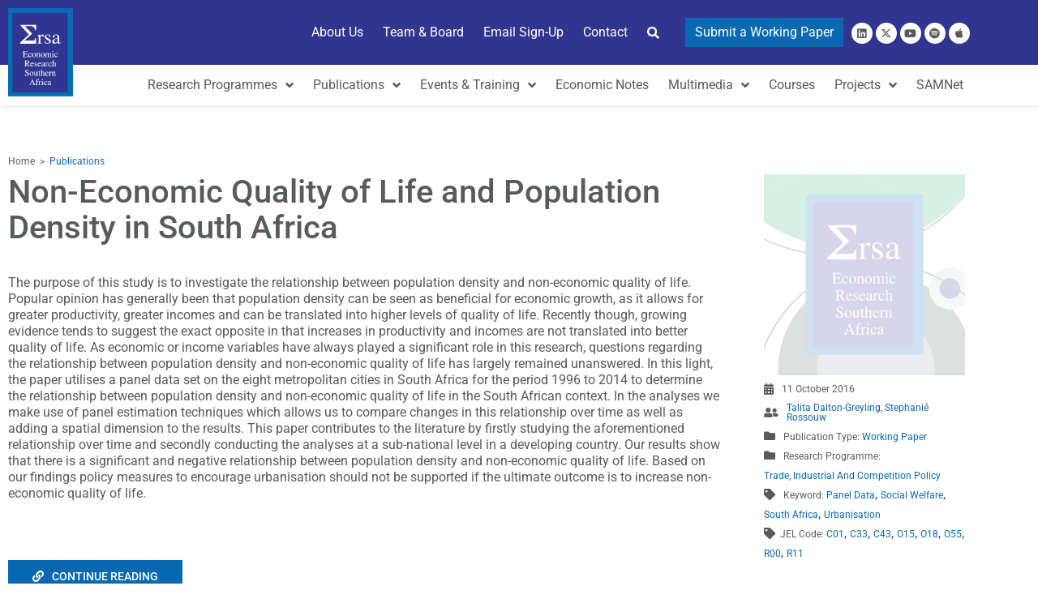

--- FILE ---
content_type: text/html; charset=UTF-8
request_url: https://econrsa.org/publications/non-economic-quality-of-life-and-population-density-in-south-africa/
body_size: 34800
content:
<!doctype html>
<html lang="en-GB">
<head>
	<meta charset="UTF-8">
	<meta name="viewport" content="width=device-width, initial-scale=1">
	<link rel="profile" href="https://gmpg.org/xfn/11">
	<title>Non-Economic Quality of Life and Population Density in South Africa | Economic Research Southern Africa</title>
<meta name='robots' content='max-image-preview:large' />
<meta name="dlm-version" content="5.1.7"><link rel="alternate" type="application/rss+xml" title="Economic Research Southern Africa &raquo; Feed" href="https://econrsa.org/feed/" />
<link rel="alternate" type="application/rss+xml" title="Economic Research Southern Africa &raquo; Comments Feed" href="https://econrsa.org/comments/feed/" />
<link rel="alternate" title="oEmbed (JSON)" type="application/json+oembed" href="https://econrsa.org/wp-json/oembed/1.0/embed?url=https%3A%2F%2Feconrsa.org%2Fpublications%2Fnon-economic-quality-of-life-and-population-density-in-south-africa%2F" />
<link rel="alternate" title="oEmbed (XML)" type="text/xml+oembed" href="https://econrsa.org/wp-json/oembed/1.0/embed?url=https%3A%2F%2Feconrsa.org%2Fpublications%2Fnon-economic-quality-of-life-and-population-density-in-south-africa%2F&#038;format=xml" />
		<style>
			.lazyload,
			.lazyloading {
				max-width: 100%;
			}
		</style>
				<style>
			.smush-dimensions {
				--smush-image-aspect-ratio: auto;
				aspect-ratio: var(--smush-image-aspect-ratio);
			}
		</style>
		<style id='wp-img-auto-sizes-contain-inline-css'>
img:is([sizes=auto i],[sizes^="auto," i]){contain-intrinsic-size:3000px 1500px}
/*# sourceURL=wp-img-auto-sizes-contain-inline-css */
</style>

<link rel='stylesheet' id='hello-elementor-theme-style-css' href='https://econrsa.org/wp-content/themes/hello-elementor/assets/css/theme.css?ver=3.4.6' media='all' />
<link rel='stylesheet' id='jet-menu-hello-css' href='https://econrsa.org/wp-content/plugins/jet-menu/integration/themes/hello-elementor/assets/css/style.css?ver=2.4.18' media='all' />
<link rel='stylesheet' id='ssp-castos-player-css' href='https://econrsa.org/wp-content/plugins/seriously-simple-podcasting/assets/css/castos-player.min.css?ver=3.14.2' media='all' />
<link rel='stylesheet' id='ssp-subscribe-buttons-css' href='https://econrsa.org/wp-content/plugins/seriously-simple-podcasting/assets/css/subscribe-buttons.css?ver=3.14.2' media='all' />
<style id='wp-emoji-styles-inline-css'>

	img.wp-smiley, img.emoji {
		display: inline !important;
		border: none !important;
		box-shadow: none !important;
		height: 1em !important;
		width: 1em !important;
		margin: 0 0.07em !important;
		vertical-align: -0.1em !important;
		background: none !important;
		padding: 0 !important;
	}
/*# sourceURL=wp-emoji-styles-inline-css */
</style>
<link rel='stylesheet' id='wp-block-library-css' href='https://econrsa.org/wp-includes/css/dist/block-library/style.min.css?ver=6.9' media='all' />
<link rel='stylesheet' id='jet-engine-frontend-css' href='https://econrsa.org/wp-content/plugins/jet-engine/assets/css/frontend.css?ver=3.8.3' media='all' />
<style id='global-styles-inline-css'>
:root{--wp--preset--aspect-ratio--square: 1;--wp--preset--aspect-ratio--4-3: 4/3;--wp--preset--aspect-ratio--3-4: 3/4;--wp--preset--aspect-ratio--3-2: 3/2;--wp--preset--aspect-ratio--2-3: 2/3;--wp--preset--aspect-ratio--16-9: 16/9;--wp--preset--aspect-ratio--9-16: 9/16;--wp--preset--color--black: #000000;--wp--preset--color--cyan-bluish-gray: #abb8c3;--wp--preset--color--white: #ffffff;--wp--preset--color--pale-pink: #f78da7;--wp--preset--color--vivid-red: #cf2e2e;--wp--preset--color--luminous-vivid-orange: #ff6900;--wp--preset--color--luminous-vivid-amber: #fcb900;--wp--preset--color--light-green-cyan: #7bdcb5;--wp--preset--color--vivid-green-cyan: #00d084;--wp--preset--color--pale-cyan-blue: #8ed1fc;--wp--preset--color--vivid-cyan-blue: #0693e3;--wp--preset--color--vivid-purple: #9b51e0;--wp--preset--gradient--vivid-cyan-blue-to-vivid-purple: linear-gradient(135deg,rgb(6,147,227) 0%,rgb(155,81,224) 100%);--wp--preset--gradient--light-green-cyan-to-vivid-green-cyan: linear-gradient(135deg,rgb(122,220,180) 0%,rgb(0,208,130) 100%);--wp--preset--gradient--luminous-vivid-amber-to-luminous-vivid-orange: linear-gradient(135deg,rgb(252,185,0) 0%,rgb(255,105,0) 100%);--wp--preset--gradient--luminous-vivid-orange-to-vivid-red: linear-gradient(135deg,rgb(255,105,0) 0%,rgb(207,46,46) 100%);--wp--preset--gradient--very-light-gray-to-cyan-bluish-gray: linear-gradient(135deg,rgb(238,238,238) 0%,rgb(169,184,195) 100%);--wp--preset--gradient--cool-to-warm-spectrum: linear-gradient(135deg,rgb(74,234,220) 0%,rgb(151,120,209) 20%,rgb(207,42,186) 40%,rgb(238,44,130) 60%,rgb(251,105,98) 80%,rgb(254,248,76) 100%);--wp--preset--gradient--blush-light-purple: linear-gradient(135deg,rgb(255,206,236) 0%,rgb(152,150,240) 100%);--wp--preset--gradient--blush-bordeaux: linear-gradient(135deg,rgb(254,205,165) 0%,rgb(254,45,45) 50%,rgb(107,0,62) 100%);--wp--preset--gradient--luminous-dusk: linear-gradient(135deg,rgb(255,203,112) 0%,rgb(199,81,192) 50%,rgb(65,88,208) 100%);--wp--preset--gradient--pale-ocean: linear-gradient(135deg,rgb(255,245,203) 0%,rgb(182,227,212) 50%,rgb(51,167,181) 100%);--wp--preset--gradient--electric-grass: linear-gradient(135deg,rgb(202,248,128) 0%,rgb(113,206,126) 100%);--wp--preset--gradient--midnight: linear-gradient(135deg,rgb(2,3,129) 0%,rgb(40,116,252) 100%);--wp--preset--font-size--small: 13px;--wp--preset--font-size--medium: 20px;--wp--preset--font-size--large: 36px;--wp--preset--font-size--x-large: 42px;--wp--preset--spacing--20: 0.44rem;--wp--preset--spacing--30: 0.67rem;--wp--preset--spacing--40: 1rem;--wp--preset--spacing--50: 1.5rem;--wp--preset--spacing--60: 2.25rem;--wp--preset--spacing--70: 3.38rem;--wp--preset--spacing--80: 5.06rem;--wp--preset--shadow--natural: 6px 6px 9px rgba(0, 0, 0, 0.2);--wp--preset--shadow--deep: 12px 12px 50px rgba(0, 0, 0, 0.4);--wp--preset--shadow--sharp: 6px 6px 0px rgba(0, 0, 0, 0.2);--wp--preset--shadow--outlined: 6px 6px 0px -3px rgb(255, 255, 255), 6px 6px rgb(0, 0, 0);--wp--preset--shadow--crisp: 6px 6px 0px rgb(0, 0, 0);}:root { --wp--style--global--content-size: 800px;--wp--style--global--wide-size: 1200px; }:where(body) { margin: 0; }.wp-site-blocks > .alignleft { float: left; margin-right: 2em; }.wp-site-blocks > .alignright { float: right; margin-left: 2em; }.wp-site-blocks > .aligncenter { justify-content: center; margin-left: auto; margin-right: auto; }:where(.wp-site-blocks) > * { margin-block-start: 24px; margin-block-end: 0; }:where(.wp-site-blocks) > :first-child { margin-block-start: 0; }:where(.wp-site-blocks) > :last-child { margin-block-end: 0; }:root { --wp--style--block-gap: 24px; }:root :where(.is-layout-flow) > :first-child{margin-block-start: 0;}:root :where(.is-layout-flow) > :last-child{margin-block-end: 0;}:root :where(.is-layout-flow) > *{margin-block-start: 24px;margin-block-end: 0;}:root :where(.is-layout-constrained) > :first-child{margin-block-start: 0;}:root :where(.is-layout-constrained) > :last-child{margin-block-end: 0;}:root :where(.is-layout-constrained) > *{margin-block-start: 24px;margin-block-end: 0;}:root :where(.is-layout-flex){gap: 24px;}:root :where(.is-layout-grid){gap: 24px;}.is-layout-flow > .alignleft{float: left;margin-inline-start: 0;margin-inline-end: 2em;}.is-layout-flow > .alignright{float: right;margin-inline-start: 2em;margin-inline-end: 0;}.is-layout-flow > .aligncenter{margin-left: auto !important;margin-right: auto !important;}.is-layout-constrained > .alignleft{float: left;margin-inline-start: 0;margin-inline-end: 2em;}.is-layout-constrained > .alignright{float: right;margin-inline-start: 2em;margin-inline-end: 0;}.is-layout-constrained > .aligncenter{margin-left: auto !important;margin-right: auto !important;}.is-layout-constrained > :where(:not(.alignleft):not(.alignright):not(.alignfull)){max-width: var(--wp--style--global--content-size);margin-left: auto !important;margin-right: auto !important;}.is-layout-constrained > .alignwide{max-width: var(--wp--style--global--wide-size);}body .is-layout-flex{display: flex;}.is-layout-flex{flex-wrap: wrap;align-items: center;}.is-layout-flex > :is(*, div){margin: 0;}body .is-layout-grid{display: grid;}.is-layout-grid > :is(*, div){margin: 0;}body{padding-top: 0px;padding-right: 0px;padding-bottom: 0px;padding-left: 0px;}a:where(:not(.wp-element-button)){text-decoration: underline;}:root :where(.wp-element-button, .wp-block-button__link){background-color: #32373c;border-width: 0;color: #fff;font-family: inherit;font-size: inherit;font-style: inherit;font-weight: inherit;letter-spacing: inherit;line-height: inherit;padding-top: calc(0.667em + 2px);padding-right: calc(1.333em + 2px);padding-bottom: calc(0.667em + 2px);padding-left: calc(1.333em + 2px);text-decoration: none;text-transform: inherit;}.has-black-color{color: var(--wp--preset--color--black) !important;}.has-cyan-bluish-gray-color{color: var(--wp--preset--color--cyan-bluish-gray) !important;}.has-white-color{color: var(--wp--preset--color--white) !important;}.has-pale-pink-color{color: var(--wp--preset--color--pale-pink) !important;}.has-vivid-red-color{color: var(--wp--preset--color--vivid-red) !important;}.has-luminous-vivid-orange-color{color: var(--wp--preset--color--luminous-vivid-orange) !important;}.has-luminous-vivid-amber-color{color: var(--wp--preset--color--luminous-vivid-amber) !important;}.has-light-green-cyan-color{color: var(--wp--preset--color--light-green-cyan) !important;}.has-vivid-green-cyan-color{color: var(--wp--preset--color--vivid-green-cyan) !important;}.has-pale-cyan-blue-color{color: var(--wp--preset--color--pale-cyan-blue) !important;}.has-vivid-cyan-blue-color{color: var(--wp--preset--color--vivid-cyan-blue) !important;}.has-vivid-purple-color{color: var(--wp--preset--color--vivid-purple) !important;}.has-black-background-color{background-color: var(--wp--preset--color--black) !important;}.has-cyan-bluish-gray-background-color{background-color: var(--wp--preset--color--cyan-bluish-gray) !important;}.has-white-background-color{background-color: var(--wp--preset--color--white) !important;}.has-pale-pink-background-color{background-color: var(--wp--preset--color--pale-pink) !important;}.has-vivid-red-background-color{background-color: var(--wp--preset--color--vivid-red) !important;}.has-luminous-vivid-orange-background-color{background-color: var(--wp--preset--color--luminous-vivid-orange) !important;}.has-luminous-vivid-amber-background-color{background-color: var(--wp--preset--color--luminous-vivid-amber) !important;}.has-light-green-cyan-background-color{background-color: var(--wp--preset--color--light-green-cyan) !important;}.has-vivid-green-cyan-background-color{background-color: var(--wp--preset--color--vivid-green-cyan) !important;}.has-pale-cyan-blue-background-color{background-color: var(--wp--preset--color--pale-cyan-blue) !important;}.has-vivid-cyan-blue-background-color{background-color: var(--wp--preset--color--vivid-cyan-blue) !important;}.has-vivid-purple-background-color{background-color: var(--wp--preset--color--vivid-purple) !important;}.has-black-border-color{border-color: var(--wp--preset--color--black) !important;}.has-cyan-bluish-gray-border-color{border-color: var(--wp--preset--color--cyan-bluish-gray) !important;}.has-white-border-color{border-color: var(--wp--preset--color--white) !important;}.has-pale-pink-border-color{border-color: var(--wp--preset--color--pale-pink) !important;}.has-vivid-red-border-color{border-color: var(--wp--preset--color--vivid-red) !important;}.has-luminous-vivid-orange-border-color{border-color: var(--wp--preset--color--luminous-vivid-orange) !important;}.has-luminous-vivid-amber-border-color{border-color: var(--wp--preset--color--luminous-vivid-amber) !important;}.has-light-green-cyan-border-color{border-color: var(--wp--preset--color--light-green-cyan) !important;}.has-vivid-green-cyan-border-color{border-color: var(--wp--preset--color--vivid-green-cyan) !important;}.has-pale-cyan-blue-border-color{border-color: var(--wp--preset--color--pale-cyan-blue) !important;}.has-vivid-cyan-blue-border-color{border-color: var(--wp--preset--color--vivid-cyan-blue) !important;}.has-vivid-purple-border-color{border-color: var(--wp--preset--color--vivid-purple) !important;}.has-vivid-cyan-blue-to-vivid-purple-gradient-background{background: var(--wp--preset--gradient--vivid-cyan-blue-to-vivid-purple) !important;}.has-light-green-cyan-to-vivid-green-cyan-gradient-background{background: var(--wp--preset--gradient--light-green-cyan-to-vivid-green-cyan) !important;}.has-luminous-vivid-amber-to-luminous-vivid-orange-gradient-background{background: var(--wp--preset--gradient--luminous-vivid-amber-to-luminous-vivid-orange) !important;}.has-luminous-vivid-orange-to-vivid-red-gradient-background{background: var(--wp--preset--gradient--luminous-vivid-orange-to-vivid-red) !important;}.has-very-light-gray-to-cyan-bluish-gray-gradient-background{background: var(--wp--preset--gradient--very-light-gray-to-cyan-bluish-gray) !important;}.has-cool-to-warm-spectrum-gradient-background{background: var(--wp--preset--gradient--cool-to-warm-spectrum) !important;}.has-blush-light-purple-gradient-background{background: var(--wp--preset--gradient--blush-light-purple) !important;}.has-blush-bordeaux-gradient-background{background: var(--wp--preset--gradient--blush-bordeaux) !important;}.has-luminous-dusk-gradient-background{background: var(--wp--preset--gradient--luminous-dusk) !important;}.has-pale-ocean-gradient-background{background: var(--wp--preset--gradient--pale-ocean) !important;}.has-electric-grass-gradient-background{background: var(--wp--preset--gradient--electric-grass) !important;}.has-midnight-gradient-background{background: var(--wp--preset--gradient--midnight) !important;}.has-small-font-size{font-size: var(--wp--preset--font-size--small) !important;}.has-medium-font-size{font-size: var(--wp--preset--font-size--medium) !important;}.has-large-font-size{font-size: var(--wp--preset--font-size--large) !important;}.has-x-large-font-size{font-size: var(--wp--preset--font-size--x-large) !important;}
:root :where(.wp-block-pullquote){font-size: 1.5em;line-height: 1.6;}
/*# sourceURL=global-styles-inline-css */
</style>
<link rel='stylesheet' id='hello-elementor-css' href='https://econrsa.org/wp-content/themes/hello-elementor/assets/css/reset.css?ver=3.4.6' media='all' />
<link rel='stylesheet' id='hello-elementor-header-footer-css' href='https://econrsa.org/wp-content/themes/hello-elementor/assets/css/header-footer.css?ver=3.4.6' media='all' />
<link rel='stylesheet' id='elementor-frontend-css' href='https://econrsa.org/wp-content/plugins/elementor/assets/css/frontend.min.css?ver=3.34.4' media='all' />
<link rel='stylesheet' id='elementor-post-2864-css' href='https://econrsa.org/wp-content/uploads/elementor/css/post-2864.css?ver=1769763344' media='all' />
<link rel='stylesheet' id='font-awesome-all-css' href='https://econrsa.org/wp-content/plugins/jet-menu/assets/public/lib/font-awesome/css/all.min.css?ver=5.12.0' media='all' />
<link rel='stylesheet' id='font-awesome-v4-shims-css' href='https://econrsa.org/wp-content/plugins/jet-menu/assets/public/lib/font-awesome/css/v4-shims.min.css?ver=5.12.0' media='all' />
<link rel='stylesheet' id='jet-menu-public-styles-css' href='https://econrsa.org/wp-content/plugins/jet-menu/assets/public/css/public.css?ver=2.4.18' media='all' />
<link rel='stylesheet' id='widget-image-css' href='https://econrsa.org/wp-content/plugins/elementor/assets/css/widget-image.min.css?ver=3.34.4' media='all' />
<link rel='stylesheet' id='widget-social-icons-css' href='https://econrsa.org/wp-content/plugins/elementor/assets/css/widget-social-icons.min.css?ver=3.34.4' media='all' />
<link rel='stylesheet' id='e-apple-webkit-css' href='https://econrsa.org/wp-content/plugins/elementor/assets/css/conditionals/apple-webkit.min.css?ver=3.34.4' media='all' />
<link rel='stylesheet' id='e-sticky-css' href='https://econrsa.org/wp-content/plugins/elementor-pro/assets/css/modules/sticky.min.css?ver=3.34.4' media='all' />
<link rel='stylesheet' id='widget-heading-css' href='https://econrsa.org/wp-content/plugins/elementor/assets/css/widget-heading.min.css?ver=3.34.4' media='all' />
<link rel='stylesheet' id='widget-spacer-css' href='https://econrsa.org/wp-content/plugins/elementor/assets/css/widget-spacer.min.css?ver=3.34.4' media='all' />
<link rel='stylesheet' id='widget-nav-menu-css' href='https://econrsa.org/wp-content/plugins/elementor-pro/assets/css/widget-nav-menu.min.css?ver=3.34.4' media='all' />
<link rel='stylesheet' id='swiper-css' href='https://econrsa.org/wp-content/plugins/elementor/assets/lib/swiper/v8/css/swiper.min.css?ver=8.4.5' media='all' />
<link rel='stylesheet' id='e-swiper-css' href='https://econrsa.org/wp-content/plugins/elementor/assets/css/conditionals/e-swiper.min.css?ver=3.34.4' media='all' />
<link rel='stylesheet' id='widget-share-buttons-css' href='https://econrsa.org/wp-content/plugins/elementor-pro/assets/css/widget-share-buttons.min.css?ver=3.34.4' media='all' />
<link rel='stylesheet' id='elementor-icons-shared-0-css' href='https://econrsa.org/wp-content/plugins/elementor/assets/lib/font-awesome/css/fontawesome.min.css?ver=5.15.3' media='all' />
<link rel='stylesheet' id='elementor-icons-fa-solid-css' href='https://econrsa.org/wp-content/plugins/elementor/assets/lib/font-awesome/css/solid.min.css?ver=5.15.3' media='all' />
<link rel='stylesheet' id='elementor-icons-fa-brands-css' href='https://econrsa.org/wp-content/plugins/elementor/assets/lib/font-awesome/css/brands.min.css?ver=5.15.3' media='all' />
<link rel='stylesheet' id='eael-general-css' href='https://econrsa.org/wp-content/plugins/essential-addons-for-elementor-lite/assets/front-end/css/view/general.min.css?ver=6.5.9' media='all' />
<link rel='stylesheet' id='eael-19914-css' href='https://econrsa.org/wp-content/uploads/essential-addons-elementor/eael-19914.css?ver=1720628034' media='all' />
<link rel='stylesheet' id='e-animation-slideInLeft-css' href='https://econrsa.org/wp-content/plugins/elementor/assets/lib/animations/styles/slideInLeft.min.css?ver=3.34.4' media='all' />
<link rel='stylesheet' id='e-popup-css' href='https://econrsa.org/wp-content/plugins/elementor-pro/assets/css/conditionals/popup.min.css?ver=3.34.4' media='all' />
<link rel='stylesheet' id='jet-blocks-css' href='https://econrsa.org/wp-content/uploads/elementor/css/custom-jet-blocks.css?ver=1.3.23' media='all' />
<link rel='stylesheet' id='elementor-icons-css' href='https://econrsa.org/wp-content/plugins/elementor/assets/lib/eicons/css/elementor-icons.min.css?ver=5.46.0' media='all' />
<style id='elementor-icons-inline-css'>

		.elementor-add-new-section .elementor-add-templately-promo-button{
            background-color: #5d4fff !important;
            background-image: url(https://econrsa.org/wp-content/plugins/essential-addons-for-elementor-lite/assets/admin/images/templately/logo-icon.svg);
            background-repeat: no-repeat;
            background-position: center center;
            position: relative;
        }
        
		.elementor-add-new-section .elementor-add-templately-promo-button > i{
            height: 12px;
        }
        
        body .elementor-add-new-section .elementor-add-section-area-button {
            margin-left: 0;
        }

		.elementor-add-new-section .elementor-add-templately-promo-button{
            background-color: #5d4fff !important;
            background-image: url(https://econrsa.org/wp-content/plugins/essential-addons-for-elementor-lite/assets/admin/images/templately/logo-icon.svg);
            background-repeat: no-repeat;
            background-position: center center;
            position: relative;
        }
        
		.elementor-add-new-section .elementor-add-templately-promo-button > i{
            height: 12px;
        }
        
        body .elementor-add-new-section .elementor-add-section-area-button {
            margin-left: 0;
        }
/*# sourceURL=elementor-icons-inline-css */
</style>
<link rel='stylesheet' id='jet-blog-css' href='https://econrsa.org/wp-content/plugins/jet-blog/assets/css/jet-blog.css?ver=2.4.8' media='all' />
<link rel='stylesheet' id='jet-tabs-frontend-css' href='https://econrsa.org/wp-content/plugins/jet-tabs/assets/css/jet-tabs-frontend.css?ver=2.2.13' media='all' />
<link rel='stylesheet' id='jet-tricks-frontend-css' href='https://econrsa.org/wp-content/plugins/jet-tricks/assets/css/jet-tricks-frontend.css?ver=1.5.9' media='all' />
<link rel='stylesheet' id='elementor-post-31609-css' href='https://econrsa.org/wp-content/uploads/elementor/css/post-31609.css?ver=1769763345' media='all' />
<link rel='stylesheet' id='elementor-post-35789-css' href='https://econrsa.org/wp-content/uploads/elementor/css/post-35789.css?ver=1769763346' media='all' />
<link rel='stylesheet' id='elementor-post-38162-css' href='https://econrsa.org/wp-content/uploads/elementor/css/post-38162.css?ver=1769763348' media='all' />
<link rel='stylesheet' id='elementor-post-37613-css' href='https://econrsa.org/wp-content/uploads/elementor/css/post-37613.css?ver=1769763348' media='all' />
<link rel='stylesheet' id='elementor-post-3539-css' href='https://econrsa.org/wp-content/uploads/elementor/css/post-3539.css?ver=1769763350' media='all' />
<link rel='stylesheet' id='elementor-post-37835-css' href='https://econrsa.org/wp-content/uploads/elementor/css/post-37835.css?ver=1769763350' media='all' />
<link rel='stylesheet' id='elementor-post-37821-css' href='https://econrsa.org/wp-content/uploads/elementor/css/post-37821.css?ver=1769763350' media='all' />
<link rel='stylesheet' id='elementor-post-19914-css' href='https://econrsa.org/wp-content/uploads/elementor/css/post-19914.css?ver=1769763350' media='all' />
<link rel='stylesheet' id='jquery-chosen-css' href='https://econrsa.org/wp-content/plugins/jet-search/assets/lib/chosen/chosen.min.css?ver=1.8.7' media='all' />
<link rel='stylesheet' id='jet-search-css' href='https://econrsa.org/wp-content/plugins/jet-search/assets/css/jet-search.css?ver=3.5.16.1' media='all' />
<link rel='stylesheet' id='elementor-gf-local-roboto-css' href='https://econrsa.org/wp-content/uploads/elementor/google-fonts/css/roboto.css?ver=1743689615' media='all' />
<link rel='stylesheet' id='elementor-gf-local-lato-css' href='https://econrsa.org/wp-content/uploads/elementor/google-fonts/css/lato.css?ver=1743689619' media='all' />
<link rel='stylesheet' id='elementor-icons-fa-regular-css' href='https://econrsa.org/wp-content/plugins/elementor/assets/lib/font-awesome/css/regular.min.css?ver=5.15.3' media='all' />
<script src="https://econrsa.org/wp-includes/js/jquery/jquery.min.js?ver=3.7.1" id="jquery-core-js"></script>
<script src="https://econrsa.org/wp-includes/js/jquery/jquery-migrate.min.js?ver=3.4.1" id="jquery-migrate-js"></script>
<script src="https://econrsa.org/wp-includes/js/imagesloaded.min.js?ver=6.9" id="imagesLoaded-js"></script>
<link rel="https://api.w.org/" href="https://econrsa.org/wp-json/" /><link rel="alternate" title="JSON" type="application/json" href="https://econrsa.org/wp-json/wp/v2/publications/8070" /><link rel="EditURI" type="application/rsd+xml" title="RSD" href="https://econrsa.org/xmlrpc.php?rsd" />
<meta name="generator" content="WordPress 6.9" />
<meta name="generator" content="Seriously Simple Podcasting 3.14.2" />
<link rel='shortlink' href='https://econrsa.org/?p=8070' />

<link rel="alternate" type="application/rss+xml" title="Podcast RSS feed" href="https://feeds.castos.com/9q5vx" />

		<script>
			document.documentElement.className = document.documentElement.className.replace('no-js', 'js');
		</script>
				<style>
			.no-js img.lazyload {
				display: none;
			}

			figure.wp-block-image img.lazyloading {
				min-width: 150px;
			}

			.lazyload,
			.lazyloading {
				--smush-placeholder-width: 100px;
				--smush-placeholder-aspect-ratio: 1/1;
				width: var(--smush-image-width, var(--smush-placeholder-width)) !important;
				aspect-ratio: var(--smush-image-aspect-ratio, var(--smush-placeholder-aspect-ratio)) !important;
			}

						.lazyload, .lazyloading {
				opacity: 0;
			}

			.lazyloaded {
				opacity: 1;
				transition: opacity 400ms;
				transition-delay: 0ms;
			}

					</style>
		<meta name="generator" content="Elementor 3.34.4; features: additional_custom_breakpoints; settings: css_print_method-external, google_font-enabled, font_display-auto">
<!-- SEO meta tags powered by SmartCrawl https://wpmudev.com/project/smartcrawl-wordpress-seo/ -->
<link rel="canonical" href="https://econrsa.org/publications/non-economic-quality-of-life-and-population-density-in-south-africa/" />
<meta name="description" content="The purpose of this study is to investigate the relationship between population density and non-economic quality of life. Popular opinion has generally been ..." />
<script type="application/ld+json">{"@context":"https:\/\/schema.org","@graph":[{"@type":"Organization","@id":"https:\/\/econrsa.org\/#schema-publishing-organization","url":"https:\/\/econrsa.org","name":"Economic Research Southern Africa"},{"@type":"WebSite","@id":"https:\/\/econrsa.org\/#schema-website","url":"https:\/\/econrsa.org","name":"Economic Research Southern Africa","encoding":"UTF-8","potentialAction":{"@type":"SearchAction","target":"https:\/\/econrsa.org\/search\/{search_term_string}\/","query-input":"required name=search_term_string"}},{"@type":"BreadcrumbList","@id":"https:\/\/econrsa.org\/publications\/non-economic-quality-of-life-and-population-density-in-south-africa?page&publications=non-economic-quality-of-life-and-population-density-in-south-africa&post_type=publications&name=non-economic-quality-of-life-and-population-density-in-south-africa\/#breadcrumb","itemListElement":[{"@type":"ListItem","position":1,"name":"Non-Economic Quality of Life and Population Density in South Africa"}]},{"@type":"Person","@id":"https:\/\/econrsa.org\/author\/megan-matthews\/#schema-author","name":"Megan Matthews","url":"https:\/\/econrsa.org\/author\/megan-matthews\/"}]}</script>
<meta property="og:type" content="article" />
<meta property="og:url" content="https://econrsa.org/publications/non-economic-quality-of-life-and-population-density-in-south-africa/" />
<meta property="og:title" content="Non-Economic Quality of Life and Population Density in South Africa | Economic Research Southern Africa" />
<meta property="og:description" content="The purpose of this study is to investigate the relationship between population density and non-economic quality of life. Popular opinion has generally been ..." />
<meta property="article:published_time" content="2016-10-11T06:45:54" />
<meta property="article:author" content="Megan Matthews" />
<meta name="twitter:card" content="summary" />
<meta name="twitter:title" content="Non-Economic Quality of Life and Population Density in South Africa | Economic Research Southern Africa" />
<meta name="twitter:description" content="The purpose of this study is to investigate the relationship between population density and non-economic quality of life. Popular opinion has generally been ..." />
<!-- /SEO -->
			<style>
				.e-con.e-parent:nth-of-type(n+4):not(.e-lazyloaded):not(.e-no-lazyload),
				.e-con.e-parent:nth-of-type(n+4):not(.e-lazyloaded):not(.e-no-lazyload) * {
					background-image: none !important;
				}
				@media screen and (max-height: 1024px) {
					.e-con.e-parent:nth-of-type(n+3):not(.e-lazyloaded):not(.e-no-lazyload),
					.e-con.e-parent:nth-of-type(n+3):not(.e-lazyloaded):not(.e-no-lazyload) * {
						background-image: none !important;
					}
				}
				@media screen and (max-height: 640px) {
					.e-con.e-parent:nth-of-type(n+2):not(.e-lazyloaded):not(.e-no-lazyload),
					.e-con.e-parent:nth-of-type(n+2):not(.e-lazyloaded):not(.e-no-lazyload) * {
						background-image: none !important;
					}
				}
			</style>
			<style class="wpcode-css-snippet">.eael_liquid_glass_shadow-effect1 {
    box-shadow: none !important;
    -webkit-box-shadow: none !important;
    -moz-box-shadow: none !important;
}</style><style class="wpcode-css-snippet">/* Custom H7 Style */
.h7 {
  font-size: 14px !important;
  font-weight: 500 !important;
  color: #30358F !important;
  line-height: 1.3 !important;
}

/* Responsive tweak for mobile */
@media (max-width: 767px) {
  .h7 {
    font-size: 14px !important;
  }
}

/* Custom H Style */
.custom-heading-24 {
  font-size: 24px !important;
  font-weight: 500 !important;
  color: #585b5c !important;
  line-height: 1.3 !important;
}

/* Responsive tweak for mobile */
@media (max-width: 767px) {
  .h8 {
    font-size: 20px !important;
  }
}</style><!-- Google Tag Manager -->
<script>(function(w,d,s,l,i){w[l]=w[l]||[];w[l].push({'gtm.start':
new Date().getTime(),event:'gtm.js'});var f=d.getElementsByTagName(s)[0],
j=d.createElement(s),dl=l!='dataLayer'?'&l='+l:'';j.async=true;j.src=
'https://www.googletagmanager.com/gtm.js?id='+i+dl;f.parentNode.insertBefore(j,f);
})(window,document,'script','dataLayer','GTM-W3ZHJC2');</script>
<!-- End Google Tag Manager -->

<!-- Google tag (gtag.js) -->
<script async src="https://www.googletagmanager.com/gtag/js?id=G-PMJWQT0HQE"></script>
<script>
  window.dataLayer = window.dataLayer || [];
  function gtag(){dataLayer.push(arguments);}
  gtag('js', new Date());

  gtag('config', 'G-PMJWQT0HQE');
</script>

<!-- Google tag (gtag.js) -->
<script async src="https://www.googletagmanager.com/gtag/js?id=G-R1CSNKYD6E"></script>
<script>
  window.dataLayer = window.dataLayer || [];
  function gtag(){dataLayer.push(arguments);}
  gtag('js', new Date());

  gtag('config', 'G-R1CSNKYD6E');
</script><link rel="icon" href="https://econrsa.org/wp-content/smush-webp/2022/05/ersa-favicon-150x150.png.webp" sizes="32x32" data-smush-webp-fallback="{&quot;href&quot;:&quot;https:\/\/econrsa.org\/wp-content\/uploads\/2022\/05\/ersa-favicon-150x150.png&quot;}" />
<link rel="icon" href="https://econrsa.org/wp-content/smush-webp/2022/05/ersa-favicon.png.webp" sizes="192x192" data-smush-webp-fallback="{&quot;href&quot;:&quot;https:\/\/econrsa.org\/wp-content\/uploads\/2022\/05\/ersa-favicon.png&quot;}" />
<link rel="apple-touch-icon" href="https://econrsa.org/wp-content/smush-webp/2022/05/ersa-favicon.png.webp" data-smush-webp-fallback="{&quot;href&quot;:&quot;https:\/\/econrsa.org\/wp-content\/uploads\/2022\/05\/ersa-favicon.png&quot;}" />
<meta name="msapplication-TileImage" content="https://econrsa.org/wp-content/uploads/2022/05/ersa-favicon.png" />
		<style id="wp-custom-css">
			/* Expired date message for forms */
.elementor-27977 .elementor-element.elementor-element-04a22a7 .jet-listing-dynamic-field .jet-listing-dynamic-field__content {
    width: auto;
    font-style: italic!important;
    font-weight: bold!important;
}		</style>
		</head>
<body class="wp-singular publications-template-default single single-publications postid-8070 wp-embed-responsive wp-theme-hello-elementor hello-elementor-default jet-desktop-menu-active elementor-default elementor-kit-2864 elementor-page-38162">

<script>document.addEventListener('DOMContentLoaded', function () {
    // Select the target elements for the four anchors
    const anchor1 = document.querySelector('.psg-thinkbigsa-2025-find-out-more');
    const anchor2 = document.querySelector('.psg-thinkbigsa-2024-find-out-more');
    const anchor3 = document.querySelector('.submit-PSG-here-2025');
    const anchor4 = document.querySelector('.submit-PSG-here-2024');
    
    // Apply styles to .psg-thinkbigsa-2025-find-out-more if it exists
    if (anchor1) {
        anchor1.style.position = 'relative';
        anchor1.style.top = '-150px';  // Adjust this value for your offset
        anchor1.style.height = 'auto';  // Ensure it's not collapsing
    }

    // Apply styles to .psg-thinkbigsa-2024-find-out-more if it exists
    if (anchor2) {
        anchor2.style.position = 'relative';
        anchor2.style.top = '-150px';  // Adjust this value for your offset
        anchor2.style.height = 'auto';  // Ensure it's not collapsing
    }

    // Apply styles to .submit-PSG-here-2025 if it exists
    if (anchor3) {
        anchor3.style.position = 'relative';
        anchor3.style.top = '-150px';  // Adjust this value for your offset
        anchor3.style.height = 'auto';  // Ensure it's not collapsing
    }

    // Apply styles to .submit-PSG-here-2024 if it exists
    if (anchor4) {
        anchor4.style.position = 'relative';
        anchor4.style.top = '-150px';  // Adjust this value for your offset
        anchor4.style.height = 'auto';  // Ensure it's not collapsing
    }

    // Optionally, use MutationObserver to re-apply this if the content updates dynamically
    const observer = new MutationObserver(function(mutations) {
        mutations.forEach(function(mutation) {
            mutation.addedNodes.forEach(function(node) {
                // Apply styles if the anchors are added dynamically
                if (node.nodeType === 1) {
                    if (node.matches('.psg-thinkbigsa-2025-find-out-more')) {
                        node.style.position = 'relative';
                        node.style.top = '-150px';  // Adjust this value for your offset
                        node.style.height = 'auto';
                    } else if (node.matches('.psg-thinkbigsa-2024-find-out-more')) {
                        node.style.position = 'relative';
                        node.style.top = '-150px';  // Adjust this value for your offset
                        node.style.height = 'auto';
                    } else if (node.matches('.submit-PSG-here-2025')) {
                        node.style.position = 'relative';
                        node.style.top = '-150px';  // Adjust this value for your offset
                        node.style.height = 'auto';
                    } else if (node.matches('.submit-PSG-here-2024')) {
                        node.style.position = 'relative';
                        node.style.top = '-150px';  // Adjust this value for your offset
                        node.style.height = 'auto';
                    }
                }
            });
        });
    });

    observer.observe(document.body, { childList: true, subtree: true });
});
</script><script>document.addEventListener('DOMContentLoaded', function () {
    // Select the target elements for .form-1, .form-2, and .form-3
    const form1 = document.querySelector('.form-1');
    const form2 = document.querySelector('.form-2');
    const form3 = document.querySelector('.form-3');
    
    // Apply styles to .form-1 if it exists
    if (form1) {
        form1.style.position = 'relative';
        form1.style.top = '-130px';  // Adjust this value for your offset
        form1.style.height = 'auto';  // Ensure it's not collapsing
    }

    // Apply styles to .form-2 if it exists
    if (form2) {
        form2.style.position = 'relative';
        form2.style.top = '-130px';  // Adjust this value for your offset
        form2.style.height = 'auto';  // Ensure it's not collapsing
    }

    // Apply styles to .form-3 if it exists
    if (form3) {
        form3.style.position = 'relative';
        form3.style.top = '-130px';  // Adjust this value for your offset
        form3.style.height = 'auto';  // Ensure it's not collapsing
    }

    // Optionally, use MutationObserver to re-apply this if the content updates dynamically
    const observer = new MutationObserver(function(mutations) {
        mutations.forEach(function(mutation) {
            mutation.addedNodes.forEach(function(node) {
                // Apply styles if .form-1, .form-2, or .form-3 is added dynamically
                if (node.nodeType === 1 && (node.matches('.form-1') || node.matches('.form-2') || node.matches('.form-3'))) {
                    node.style.position = 'relative';
                    node.style.top = '-130px';  // Adjust this value for your offset
                    node.style.height = 'auto';
                }
            });
        });
    });

    observer.observe(document.body, { childList: true, subtree: true });
});
</script><script>document.addEventListener('DOMContentLoaded', function () {
    // Select the target elements for .event-2 and .event-3
    const event2 = document.querySelector('.event-2');
    const event3 = document.querySelector('.event-3');
    
    // Apply styles to .event-2 if it exists
    if (event2) {
        event2.style.position = 'relative';
        event2.style.top = '-150px';  // Adjust this value for your offset
        event2.style.height = 'auto';  // Ensure it's not collapsing
    }

    // Apply styles to .event-3 if it exists
    if (event3) {
        event3.style.position = 'relative';
        event3.style.top = '-150px';  // Adjust this value for your offset
        event3.style.height = 'auto';  // Ensure it's not collapsing
    }

    // Optionally, use MutationObserver to re-apply this if the content updates dynamically
    const observer = new MutationObserver(function(mutations) {
        mutations.forEach(function(mutation) {
            mutation.addedNodes.forEach(function(node) {
                // Apply styles if .event-2 or .event-3 is added dynamically
                if (node.nodeType === 1) {
                    if (node.matches('.event-2')) {
                        node.style.position = 'relative';
                        node.style.top = '-150px';  // Adjust this value for your offset
                        node.style.height = 'auto';
                    } else if (node.matches('.event-3')) {
                        node.style.position = 'relative';
                        node.style.top = '-150px';  // Adjust this value for your offset
                        node.style.height = 'auto';
                    }
                }
            });
        });
    });

    observer.observe(document.body, { childList: true, subtree: true });
});
</script><script>document.addEventListener("DOMContentLoaded", function () {
    const postsContainer = document.querySelector(".posts-container"); // Adjust to your actual container class or ID
    
    // Select all `.post-item` elements and filter out `.post-nav-abc` elements
    const posts = Array.from(postsContainer.querySelectorAll(".post-item"))
                       .filter(post => !post.classList.contains("post-nav-abc"));

    // Sort posts by data-date attribute
    posts.sort((a, b) => {
        const dateA = new Date(a.getAttribute("data-date"));
        const dateB = new Date(b.getAttribute("data-date"));
        return dateA - dateB; // Use `dateB - dateA` for descending order
    });

    // Reattach only the sorted posts to the container in the correct order
    posts.forEach(post => postsContainer.appendChild(post));
});
</script><script>jQuery(document).ready(function($) {
  $('.jet-checkboxes-list__label').on('click', function() {
    $('html, body').animate({
      scrollTop: $('.csfilter').offset().top - 250
    }, 500); // Adjust the speed as needed
  });
});
</script><script>jQuery(document).ready(function($) {
  $('.jet-checkboxes-list__label').on('click', function() {
    $('html, body').animate({
      scrollTop: $('.cswfilter').offset().top - 250
    }, 500); // Adjust the speed as needed
  });
});
</script><script>jQuery(document).ready(function($) {
  $('.jet-checkboxes-list__label').on('click', function() {
    $('html, body').animate({
      scrollTop: $('.all-resources').offset().top - 250
    }, 500); // Adjust the speed as needed
  });
});
</script><script>jQuery(document).ready(function($) {
  $('.jet-checkboxes-list__label').on('click', function() {
    $('html, body').animate({
      scrollTop: $('.pbpfilter').offset().top - 250
    }, 500); // Adjust the speed as needed
  });
});
</script><script>jQuery(document).ready(function($) {
  $('.jet-checkboxes-list__label').on('click', function() {
    $('html, body').animate({
      scrollTop: $('.wpfilter').offset().top - 250
    }, 500); // Adjust the speed as needed
  });
});
</script><!-- Google Tag Manager (noscript) -->
<noscript><iframe src="https://www.googletagmanager.com/ns.html?id=GTM-W3ZHJC2"
height="0" width="0" style="display:none;visibility:hidden" loading="lazy"></iframe></noscript>
<!-- End Google Tag Manager (noscript) -->
<a class="skip-link screen-reader-text" href="#content">Skip to content</a>

		<header data-elementor-type="header" data-elementor-id="31609" class="elementor elementor-31609 elementor-location-header" data-elementor-post-type="elementor_library">
					<section class="elementor-section elementor-top-section elementor-element elementor-element-2901efea elementor-section-items-stretch elementor-section-height-min-height .full-width elementor-section-boxed elementor-section-height-default" data-id="2901efea" data-element_type="section" id=".full-width" data-settings="{&quot;jet_parallax_layout_list&quot;:[{&quot;_id&quot;:&quot;cb18a4a&quot;,&quot;jet_parallax_layout_image&quot;:{&quot;url&quot;:&quot;&quot;,&quot;id&quot;:&quot;&quot;,&quot;size&quot;:&quot;&quot;},&quot;jet_parallax_layout_image_tablet&quot;:{&quot;url&quot;:&quot;&quot;,&quot;id&quot;:&quot;&quot;,&quot;size&quot;:&quot;&quot;},&quot;jet_parallax_layout_image_mobile&quot;:{&quot;url&quot;:&quot;&quot;,&quot;id&quot;:&quot;&quot;,&quot;size&quot;:&quot;&quot;},&quot;jet_parallax_layout_speed&quot;:{&quot;unit&quot;:&quot;%&quot;,&quot;size&quot;:50,&quot;sizes&quot;:[]},&quot;jet_parallax_layout_type&quot;:&quot;scroll&quot;,&quot;jet_parallax_layout_direction&quot;:&quot;1&quot;,&quot;jet_parallax_layout_fx_direction&quot;:null,&quot;jet_parallax_layout_z_index&quot;:&quot;&quot;,&quot;jet_parallax_layout_bg_x&quot;:50,&quot;jet_parallax_layout_bg_x_tablet&quot;:&quot;&quot;,&quot;jet_parallax_layout_bg_x_mobile&quot;:&quot;&quot;,&quot;jet_parallax_layout_bg_y&quot;:50,&quot;jet_parallax_layout_bg_y_tablet&quot;:&quot;&quot;,&quot;jet_parallax_layout_bg_y_mobile&quot;:&quot;&quot;,&quot;jet_parallax_layout_bg_size&quot;:&quot;auto&quot;,&quot;jet_parallax_layout_bg_size_tablet&quot;:&quot;&quot;,&quot;jet_parallax_layout_bg_size_mobile&quot;:&quot;&quot;,&quot;jet_parallax_layout_animation_prop&quot;:&quot;transform&quot;,&quot;jet_parallax_layout_on&quot;:[&quot;desktop&quot;,&quot;tablet&quot;]}],&quot;background_background&quot;:&quot;classic&quot;,&quot;sticky&quot;:&quot;top&quot;,&quot;sticky_on&quot;:[&quot;desktop&quot;,&quot;tablet&quot;,&quot;mobile&quot;],&quot;sticky_offset&quot;:0,&quot;sticky_effects_offset&quot;:0,&quot;sticky_anchor_link_offset&quot;:0}">
						<div class="elementor-container elementor-column-gap-default">
					<div class="elementor-column elementor-col-50 elementor-top-column elementor-element elementor-element-32ef33e2" data-id="32ef33e2" data-element_type="column">
			<div class="elementor-widget-wrap elementor-element-populated">
						<div class="elementor-element elementor-element-4cd967ee elementor-widget elementor-widget-image" data-id="4cd967ee" data-element_type="widget" data-widget_type="image.default">
				<div class="elementor-widget-container">
																<a href="https://econrsa.org">
							<img fetchpriority="high" width="500" height="682" src="https://econrsa.org/wp-content/smush-webp/2022/05/Economic-Research-Southern-Africa-Logo1.png.webp" class="attachment-large size-large wp-image-3382" alt="" srcset="https://econrsa.org/wp-content/smush-webp/2022/05/Economic-Research-Southern-Africa-Logo1.png.webp 500w, https://econrsa.org/wp-content/smush-webp/2022/05/Economic-Research-Southern-Africa-Logo1-220x300.png.webp 220w" sizes="(max-width: 500px) 100vw, 500px" data-smush-webp-fallback="{&quot;src&quot;:&quot;https:\/\/econrsa.org\/wp-content\/uploads\/2022\/05\/Economic-Research-Southern-Africa-Logo1.png&quot;,&quot;srcset&quot;:&quot;https:\/\/econrsa.org\/wp-content\/uploads\/2022\/05\/Economic-Research-Southern-Africa-Logo1.png 500w, https:\/\/econrsa.org\/wp-content\/uploads\/2022\/05\/Economic-Research-Southern-Africa-Logo1-220x300.png 220w&quot;}" />								</a>
															</div>
				</div>
					</div>
		</div>
				<div class="elementor-column elementor-col-50 elementor-top-column elementor-element elementor-element-57cabd52" data-id="57cabd52" data-element_type="column">
			<div class="elementor-widget-wrap elementor-element-populated">
						<div class="elementor-element elementor-element-3a493a77 elementor-hidden-tablet elementor-hidden-mobile elementor-widget__width-initial elementor-widget elementor-widget-jet-mega-menu" data-id="3a493a77" data-element_type="widget" data-widget_type="jet-mega-menu.default">
				<div class="elementor-widget-container">
					<div class="menu-mega-menu-a-2024-upgrade-container"><div class="jet-menu-container"><div class="jet-menu-inner"><ul class="jet-menu jet-menu--animation-type-none"><li id="jet-menu-item-35028" class="jet-menu-item jet-menu-item-type-post_type jet-menu-item-object-page jet-no-roll-up jet-simple-menu-item jet-regular-item jet-menu-item-35028"><a href="https://econrsa.org/about-us/" class="top-level-link"><div class="jet-menu-item-wrapper"><div class="jet-menu-title">About Us</div></div></a></li>
<li id="jet-menu-item-35030" class="jet-menu-item jet-menu-item-type-post_type jet-menu-item-object-page jet-no-roll-up jet-simple-menu-item jet-regular-item jet-menu-item-35030"><a href="https://econrsa.org/team-board/" class="top-level-link"><div class="jet-menu-item-wrapper"><div class="jet-menu-title">Team &#038; Board</div></div></a></li>
<li id="jet-menu-item-33250" class="jet-menu-item jet-menu-item-type-post_type jet-menu-item-object-page jet-no-roll-up jet-simple-menu-item jet-regular-item jet-menu-item-33250"><a href="https://econrsa.org/email-sign-up/" class="top-level-link"><div class="jet-menu-item-wrapper"><div class="jet-menu-title">Email Sign-Up</div></div></a></li>
<li id="jet-menu-item-35038" class="jet-menu-item jet-menu-item-type-post_type jet-menu-item-object-page jet-no-roll-up jet-simple-menu-item jet-regular-item jet-menu-item-35038"><a href="https://econrsa.org/contact/" class="top-level-link"><div class="jet-menu-item-wrapper"><div class="jet-menu-title">Contact</div></div></a></li>
<li id="jet-menu-item-31851" class="jet-menu-item jet-menu-item-type-custom jet-menu-item-object-custom jet-no-roll-up jet-mega-menu-item jet-regular-item jet-menu-item-has-children jet-menu-item-31851"><a href="#" class="top-level-link label-hidden"><div class="jet-menu-item-wrapper"><i class='jet-menu-icon fa fa-search'></i><div class="jet-menu-title"></div><i class="jet-dropdown-arrow fa fa-angle-down"></i></div></a><div class="jet-sub-mega-menu" data-template-id="31852">		<div data-elementor-type="wp-post" data-elementor-id="31852" class="elementor elementor-31852" data-elementor-post-type="jet-menu">
						<section class="elementor-section elementor-top-section elementor-element elementor-element-1a9e336 elementor-section-full_width elementor-section-height-default elementor-section-height-default" data-id="1a9e336" data-element_type="section" data-settings="{&quot;jet_parallax_layout_list&quot;:[]}">
						<div class="elementor-container elementor-column-gap-default">
					<div class="elementor-column elementor-col-100 elementor-top-column elementor-element elementor-element-e74012f" data-id="e74012f" data-element_type="column">
			<div class="elementor-widget-wrap elementor-element-populated">
						<div class="elementor-element elementor-element-afd977b elementor-widget elementor-widget-jet-ajax-search" data-id="afd977b" data-element_type="widget" data-settings="{&quot;results_area_columns&quot;:&quot;1&quot;}" data-widget_type="jet-ajax-search.default">
				<div class="elementor-widget-container">
					<div class="elementor-jet-ajax-search jet-search">
	<div class="jet_search_listing_grid_hidden_template" style="display: none;">
			</div>

<div class="jet-ajax-search jet-ajax-search--mobile-skin" data-settings="{&quot;symbols_for_start_searching&quot;:2,&quot;search_by_empty_value&quot;:&quot;yes&quot;,&quot;submit_on_enter&quot;:&quot;&quot;,&quot;search_source&quot;:[&quot;events&quot;,&quot;publications&quot;,&quot;authors&quot;,&quot;videos&quot;,&quot;page&quot;,&quot;annual-reports&quot;,&quot;podcast&quot;,&quot;media-highlights&quot;,&quot;wards&quot;,&quot;glossaries&quot;],&quot;search_logging&quot;:&quot;yes&quot;,&quot;search_results_url&quot;:&quot;&quot;,&quot;search_taxonomy&quot;:&quot;&quot;,&quot;include_terms_ids&quot;:[],&quot;exclude_terms_ids&quot;:[],&quot;exclude_posts_ids&quot;:[],&quot;custom_fields_source&quot;:&quot;&quot;,&quot;limit_query&quot;:3,&quot;limit_query_tablet&quot;:&quot;&quot;,&quot;limit_query_mobile&quot;:&quot;&quot;,&quot;limit_query_in_result_area&quot;:60,&quot;results_order_by&quot;:&quot;relevance&quot;,&quot;results_order&quot;:&quot;asc&quot;,&quot;sentence&quot;:&quot;&quot;,&quot;search_in_taxonomy&quot;:&quot;yes&quot;,&quot;search_in_taxonomy_source&quot;:[&quot;model-type&quot;,&quot;author-name&quot;,&quot;contributor-type&quot;,&quot;publisher&quot;,&quot;projects&quot;,&quot;publication-types&quot;,&quot;keywords&quot;,&quot;jel-classifications&quot;,&quot;institutions&quot;,&quot;event-types&quot;,&quot;economic-themes&quot;,&quot;series&quot;],&quot;results_area_width_by&quot;:&quot;form&quot;,&quot;results_area_custom_width&quot;:&quot;&quot;,&quot;results_area_custom_position&quot;:&quot;&quot;,&quot;results_area_columns&quot;:&quot;1&quot;,&quot;results_area_columns_tablet&quot;:&quot;&quot;,&quot;results_area_columns_mobile&quot;:&quot;&quot;,&quot;results_area_columns_mobile_portrait&quot;:&quot;&quot;,&quot;thumbnail_visible&quot;:&quot;yes&quot;,&quot;thumbnail_size&quot;:&quot;thumbnail&quot;,&quot;thumbnail_placeholder&quot;:{&quot;url&quot;:&quot;https:\/\/econrsa.org\/wp-content\/smush-webp\/2022\/06\/ersa-fbi.png.webp&quot;,&quot;id&quot;:12588,&quot;size&quot;:&quot;&quot;,&quot;alt&quot;:&quot;&quot;,&quot;source&quot;:&quot;library&quot;},&quot;post_content_source&quot;:&quot;content&quot;,&quot;post_content_custom_field_key&quot;:&quot;&quot;,&quot;post_content_length&quot;:70,&quot;show_product_price&quot;:&quot;&quot;,&quot;show_product_rating&quot;:&quot;&quot;,&quot;show_add_to_cart&quot;:&quot;&quot;,&quot;show_result_new_tab&quot;:&quot;yes&quot;,&quot;highlight_searched_text&quot;:&quot;yes&quot;,&quot;listing_id&quot;:&quot;&quot;,&quot;bullet_pagination&quot;:&quot;&quot;,&quot;number_pagination&quot;:&quot;&quot;,&quot;navigation_arrows&quot;:&quot;in_footer&quot;,&quot;navigation_arrows_type&quot;:&quot;chevron&quot;,&quot;show_title_related_meta&quot;:&quot;&quot;,&quot;meta_title_related_position&quot;:&quot;&quot;,&quot;title_related_meta&quot;:&quot;&quot;,&quot;show_content_related_meta&quot;:&quot;&quot;,&quot;meta_content_related_position&quot;:&quot;&quot;,&quot;content_related_meta&quot;:&quot;&quot;,&quot;negative_search&quot;:&quot;Sorry, but nothing matched your search terms.&quot;,&quot;server_error&quot;:&quot;Sorry, but we cannot handle your search query now. Please, try again later!&quot;,&quot;show_search_suggestions&quot;:&quot;yes&quot;,&quot;search_suggestions_position&quot;:&quot;inside_results_area&quot;,&quot;search_suggestions_source&quot;:&quot;user&quot;,&quot;search_suggestions_limits&quot;:20,&quot;search_suggestions_item_title_length&quot;:0,&quot;search_source_terms&quot;:&quot;&quot;,&quot;search_source_terms_title&quot;:&quot;&quot;,&quot;search_source_terms_icon&quot;:&quot;&quot;,&quot;search_source_terms_limit&quot;:&quot;&quot;,&quot;search_source_terms_listing_id&quot;:&quot;&quot;,&quot;search_source_terms_taxonomy&quot;:&quot;&quot;,&quot;search_source_users&quot;:&quot;&quot;,&quot;search_source_users_title&quot;:&quot;&quot;,&quot;search_source_users_icon&quot;:&quot;&quot;,&quot;search_source_users_limit&quot;:&quot;&quot;,&quot;search_source_users_listing_id&quot;:&quot;&quot;}"><form class="jet-ajax-search__form" method="get" action="https://econrsa.org/" role="search" target="_blank">
	<div class="jet-ajax-search__fields-holder">
		<div class="jet-ajax-search__field-wrapper">
			<label for="search-input-afd977b" class="screen-reader-text">Search ...</label>
						<input id="search-input-afd977b" class="jet-ajax-search__field" type="search" placeholder="Search ..." value="" name="s" autocomplete="off" />
							<input type="hidden" value="{&quot;search_in_taxonomy_source&quot;:[&quot;model-type&quot;,&quot;author-name&quot;,&quot;contributor-type&quot;,&quot;publisher&quot;,&quot;projects&quot;,&quot;publication-types&quot;,&quot;keywords&quot;,&quot;jel-classifications&quot;,&quot;institutions&quot;,&quot;event-types&quot;,&quot;economic-themes&quot;,&quot;series&quot;]}" name="jet_ajax_search_settings" />
						
					</div>
			</div>
	
<button class="jet-ajax-search__submit" type="submit" aria-label="Search submit"><span class="jet-ajax-search__submit-icon jet-ajax-search-icon"><i aria-hidden="true" class="fas fa-search"></i></span></button>
</form>

<div class="jet-ajax-search__results-area" >
	<div class="jet-ajax-search__results-holder">
					<div class="jet-ajax-search__results-header">
								<div class="jet-ajax-search__navigation-holder"></div>
			</div>
							<div class="jet-ajax-search__results-suggestions-area">
				                    <div class="jet-ajax-search__results-suggestions-area-title">Your recent searches</div>
											</div>
				<div class="jet-ajax-search__results-list results-area-col-desk-1 results-area-col-tablet-0 results-area-col-mobile-0 results-area-col-mobile-portrait-1" >
			            <div class="jet-ajax-search__results-list-inner "></div>
					</div>
					<div class="jet-ajax-search__results-footer">
									<button class="jet-ajax-search__full-results">See all results</button>								<div class="jet-ajax-search__navigation-holder"></div>
			</div>
			</div>
	<div class="jet-ajax-search__message"></div>
	
<div class="jet-ajax-search__spinner-holder">
	<div class="jet-ajax-search__spinner">
		<div class="rect rect-1"></div>
		<div class="rect rect-2"></div>
		<div class="rect rect-3"></div>
		<div class="rect rect-4"></div>
		<div class="rect rect-5"></div>
	</div>
</div>
</div>
</div>
</div>				</div>
				</div>
					</div>
		</div>
					</div>
		</section>
				</div>
		</div></li>
<li id="jet-menu-item-36276" class="jet-menu-item jet-menu-item-type-custom jet-menu-item-object-custom jet-no-roll-up jet-simple-menu-item jet-regular-item jet-menu-item-36276"><a target="_blank" href="https://ersawps.org/" class="top-level-link"><div class="jet-menu-item-wrapper"><div class="jet-menu-title">Submit a Working Paper</div></div></a></li>
</ul></div></div></div>				</div>
				</div>
				<div class="elementor-element elementor-element-0e46130 elementor-shape-circle elementor-grid-6 e-grid-align-left e-grid-align-tablet-center elementor-widget__width-initial elementor-widget elementor-widget-social-icons" data-id="0e46130" data-element_type="widget" data-widget_type="social-icons.default">
				<div class="elementor-widget-container">
							<div class="elementor-social-icons-wrapper elementor-grid" role="list">
							<span class="elementor-grid-item" role="listitem">
					<a class="elementor-icon elementor-social-icon elementor-social-icon-linkedin elementor-repeater-item-f38ab37" href="https://www.linkedin.com/company/economic-research-southern-africa" target="_blank">
						<span class="elementor-screen-only">Linkedin</span>
						<i aria-hidden="true" class="fab fa-linkedin"></i>					</a>
				</span>
							<span class="elementor-grid-item" role="listitem">
					<a class="elementor-icon elementor-social-icon elementor-social-icon-x-twitter elementor-repeater-item-2eae574" href="https://x.com/econrsa" target="_blank">
						<span class="elementor-screen-only">X-twitter</span>
						<i aria-hidden="true" class="fab fa-x-twitter"></i>					</a>
				</span>
							<span class="elementor-grid-item" role="listitem">
					<a class="elementor-icon elementor-social-icon elementor-social-icon-youtube elementor-repeater-item-726843c" href="https://www.youtube.com/channel/UCZq-78LE3FNHm5ir_-MHRag" target="_blank">
						<span class="elementor-screen-only">Youtube</span>
						<i aria-hidden="true" class="fab fa-youtube"></i>					</a>
				</span>
							<span class="elementor-grid-item" role="listitem">
					<a class="elementor-icon elementor-social-icon elementor-social-icon-spotify elementor-repeater-item-1e5ed30" href="https://open.spotify.com/show/4DrsGcycbsOHB23wcByfW8" target="_blank">
						<span class="elementor-screen-only">Spotify</span>
						<i aria-hidden="true" class="fab fa-spotify"></i>					</a>
				</span>
							<span class="elementor-grid-item" role="listitem">
					<a class="elementor-icon elementor-social-icon elementor-social-icon-apple elementor-repeater-item-77354ce" href="https://podcasts.apple.com/za/podcast/economic-research-southern-africa/id1801919014" target="_blank">
						<span class="elementor-screen-only">Apple</span>
						<i aria-hidden="true" class="fab fa-apple"></i>					</a>
				</span>
					</div>
						</div>
				</div>
				<div class="elementor-element elementor-element-6db4c1da elementor-hidden-desktop elementor-widget-tablet__width-auto elementor-view-default elementor-widget elementor-widget-icon" data-id="6db4c1da" data-element_type="widget" data-widget_type="icon.default">
				<div class="elementor-widget-container">
							<div class="elementor-icon-wrapper">
			<a class="elementor-icon" href="#elementor-action%3Aaction%3Dpopup%3Aopen%26settings%3DeyJpZCI6IjE5OTE0IiwidG9nZ2xlIjpmYWxzZX0%3D">
			<i aria-hidden="true" class="fas fa-bars"></i>			</a>
		</div>
						</div>
				</div>
					</div>
		</div>
					</div>
		</section>
				<section class="elementor-section elementor-top-section elementor-element elementor-element-4048a296 elementor-section-items-stretch elementor-section-height-min-height elementor-section-boxed elementor-section-height-default" data-id="4048a296" data-element_type="section" data-settings="{&quot;jet_parallax_layout_list&quot;:[{&quot;_id&quot;:&quot;cb18a4a&quot;,&quot;jet_parallax_layout_image&quot;:{&quot;url&quot;:&quot;&quot;,&quot;id&quot;:&quot;&quot;,&quot;size&quot;:&quot;&quot;},&quot;jet_parallax_layout_image_tablet&quot;:{&quot;url&quot;:&quot;&quot;,&quot;id&quot;:&quot;&quot;,&quot;size&quot;:&quot;&quot;},&quot;jet_parallax_layout_image_mobile&quot;:{&quot;url&quot;:&quot;&quot;,&quot;id&quot;:&quot;&quot;,&quot;size&quot;:&quot;&quot;},&quot;jet_parallax_layout_speed&quot;:{&quot;unit&quot;:&quot;%&quot;,&quot;size&quot;:50,&quot;sizes&quot;:[]},&quot;jet_parallax_layout_type&quot;:&quot;scroll&quot;,&quot;jet_parallax_layout_direction&quot;:&quot;1&quot;,&quot;jet_parallax_layout_fx_direction&quot;:null,&quot;jet_parallax_layout_z_index&quot;:&quot;&quot;,&quot;jet_parallax_layout_bg_x&quot;:50,&quot;jet_parallax_layout_bg_x_tablet&quot;:&quot;&quot;,&quot;jet_parallax_layout_bg_x_mobile&quot;:&quot;&quot;,&quot;jet_parallax_layout_bg_y&quot;:50,&quot;jet_parallax_layout_bg_y_tablet&quot;:&quot;&quot;,&quot;jet_parallax_layout_bg_y_mobile&quot;:&quot;&quot;,&quot;jet_parallax_layout_bg_size&quot;:&quot;auto&quot;,&quot;jet_parallax_layout_bg_size_tablet&quot;:&quot;&quot;,&quot;jet_parallax_layout_bg_size_mobile&quot;:&quot;&quot;,&quot;jet_parallax_layout_animation_prop&quot;:&quot;transform&quot;,&quot;jet_parallax_layout_on&quot;:[&quot;desktop&quot;,&quot;tablet&quot;]}],&quot;background_background&quot;:&quot;classic&quot;,&quot;sticky&quot;:&quot;top&quot;,&quot;sticky_offset&quot;:80,&quot;sticky_effects_offset&quot;:80,&quot;sticky_offset_tablet&quot;:80,&quot;sticky_effects_offset_tablet&quot;:80,&quot;sticky_offset_mobile&quot;:50,&quot;sticky_effects_offset_mobile&quot;:50,&quot;sticky_on&quot;:[&quot;desktop&quot;,&quot;tablet&quot;,&quot;mobile&quot;],&quot;sticky_anchor_link_offset&quot;:0}">
						<div class="elementor-container elementor-column-gap-default">
					<div class="elementor-column elementor-col-50 elementor-top-column elementor-element elementor-element-324cb4f" data-id="324cb4f" data-element_type="column">
			<div class="elementor-widget-wrap">
							</div>
		</div>
				<div class="elementor-column elementor-col-50 elementor-top-column elementor-element elementor-element-1bef343c" data-id="1bef343c" data-element_type="column">
			<div class="elementor-widget-wrap elementor-element-populated">
						<div class="elementor-element elementor-element-4fda0631 elementor-hidden-tablet elementor-hidden-mobile elementor-widget elementor-widget-jet-mega-menu" data-id="4fda0631" data-element_type="widget" data-widget_type="jet-mega-menu.default">
				<div class="elementor-widget-container">
					<div class="menu-mega-menu-b-2024-upgrade-container"><div class="jet-menu-container"><div class="jet-menu-inner"><ul class="jet-menu jet-menu--animation-type-none"><li id="jet-menu-item-34962" class="jet-menu-item jet-menu-item-type-post_type jet-menu-item-object-page jet-no-roll-up jet-mega-menu-item jet-regular-item jet-menu-item-has-children jet-menu-item-34962"><a href="https://econrsa.org/research-programmes/" class="top-level-link"><div class="jet-menu-item-wrapper"><div class="jet-menu-title">Research Programmes</div><i class="jet-dropdown-arrow fa fa-angle-down"></i></div></a><div class="jet-sub-mega-menu" data-template-id="34964">		<div data-elementor-type="wp-post" data-elementor-id="34964" class="elementor elementor-34964" data-elementor-post-type="jet-menu">
						<section class="elementor-section elementor-top-section elementor-element elementor-element-d84c687 elementor-section-boxed elementor-section-height-default elementor-section-height-default" data-id="d84c687" data-element_type="section" data-settings="{&quot;jet_parallax_layout_list&quot;:[],&quot;background_background&quot;:&quot;classic&quot;}">
						<div class="elementor-container elementor-column-gap-default">
					<div class="elementor-column elementor-col-100 elementor-top-column elementor-element elementor-element-a291510" data-id="a291510" data-element_type="column">
			<div class="elementor-widget-wrap elementor-element-populated">
						<div class="elementor-element elementor-element-b1c8439 elementor-widget__width-initial elementor-widget-tablet__width-inherit elementor-hidden-desktop elementor-widget elementor-widget-spacer" data-id="b1c8439" data-element_type="widget" data-widget_type="spacer.default">
				<div class="elementor-widget-container">
							<div class="elementor-spacer">
			<div class="elementor-spacer-inner"></div>
		</div>
						</div>
				</div>
				<div class="elementor-element elementor-element-764120c elementor-widget__width-initial elementor-widget-mobile__width-inherit elementor-widget elementor-widget-jet-blog-smart-tiles" data-id="764120c" data-element_type="widget" data-widget_type="jet-blog-smart-tiles.default">
				<div class="elementor-widget-container">
					<div class="elementor-jet-blog-smart-tiles jet-blog"><div class="jet-smart-tiles-wrap" data-slider-atts='{"adaptiveHeight":true,"arrows":false,"prevArrow":"<i class=\"jet-arrow-prev jet-blog-arrow\"><svg width=\"24\" height=\"24\" viewBox=\"0 0 24 24\" fill=\"none\" xmlns=\"http:\/\/www.w3.org\/2000\/svg\"><path d=\"M14.625 5.3999L16.3 7.0749L11.35 12.0249L16.3 16.9749L14.625 18.6499L7.99999 12.0249L14.625 5.3999Z\" fill=\"#0F172A\"\/><\/svg><\/i>","nextArrow":"<i class=\"jet-arrow-next jet-blog-arrow\"><svg width=\"24\" height=\"24\" viewBox=\"0 0 24 24\" fill=\"none\" xmlns=\"http:\/\/www.w3.org\/2000\/svg\"><path d=\"M9.37501 18.6001L7.70001 16.9251L12.65 11.9751L7.70001 7.0251L9.37501 5.3501L16 11.9751L9.37501 18.6001Z\" fill=\"#0F172A\"\/><\/svg><\/i>","autoplay":false,"autoplaySpeed":5000,"rtl":false}' dir="ltr"><div class="jet-smart-tiles-slide"><div class="jet-smart-tiles-slide__wrap layout-4-x rows-2" ><div class="jet-smart-tiles">
	<div class="jet-smart-tiles__box" style="background-image:url(&#039;https://econrsa.org/wp-content/smush-webp/2022/06/ersa-bi-21-1920-800.png.webp&#039;)" data-smush-webp-fallback="{&quot;bg-image&quot;:&quot;url(&#039;https:\/\/econrsa.org\/wp-content\/uploads\/2022\/06\/ersa-bi-21-1920-800.png&#039;)&quot;}">
				<div class="jet-smart-tiles__box-content">
			<div class="jet-smart-tiles__box-content-inner">
				<div class="jet-smart-tiles__meta"></div>								<div class="jet-smart-tiles__box-title">Monetary &#038; Fiscal Policy</div>												<div class="jet-smart-tiles__box-excerpt"></div>							</div>
		</div>
		<a href="https://econrsa.org/research-programmes/monetary-fiscal-policy/" class="jet-smart-tiles__box-link" aria-label="Monetary &#038; Fiscal Policy"></a>
	</div>
</div><div class="jet-smart-tiles">
	<div class="jet-smart-tiles__box" style="background-image:url(&#039;https://econrsa.org/wp-content/smush-webp/2022/08/ersa-bi-25-1.jpg.webp&#039;)" data-smush-webp-fallback="{&quot;bg-image&quot;:&quot;url(&#039;https:\/\/econrsa.org\/wp-content\/uploads\/2022\/08\/ersa-bi-25-1.jpg&#039;)&quot;}">
				<div class="jet-smart-tiles__box-content">
			<div class="jet-smart-tiles__box-content-inner">
				<div class="jet-smart-tiles__meta"></div>								<div class="jet-smart-tiles__box-title">Trade, Industrial &#038; Competition Policy</div>												<div class="jet-smart-tiles__box-excerpt"></div>							</div>
		</div>
		<a href="https://econrsa.org/research-programmes/trade-industrial-competition-policy/" class="jet-smart-tiles__box-link" aria-label="Trade, Industrial &#038; Competition Policy"></a>
	</div>
</div><div class="jet-smart-tiles">
	<div class="jet-smart-tiles__box" style="background-image:url(&#039;https://econrsa.org/wp-content/smush-webp/2022/07/ersa-bi-23.jpg.webp&#039;)" data-smush-webp-fallback="{&quot;bg-image&quot;:&quot;url(&#039;https:\/\/econrsa.org\/wp-content\/uploads\/2022\/07\/ersa-bi-23.jpg&#039;)&quot;}">
				<div class="jet-smart-tiles__box-content">
			<div class="jet-smart-tiles__box-content-inner">
				<div class="jet-smart-tiles__meta"></div>								<div class="jet-smart-tiles__box-title">Environmental Policy</div>												<div class="jet-smart-tiles__box-excerpt"></div>							</div>
		</div>
		<a href="https://econrsa.org/research-programmes/environmental-policy/" class="jet-smart-tiles__box-link" aria-label="Environmental Policy"></a>
	</div>
</div><div class="jet-smart-tiles">
	<div class="jet-smart-tiles__box" style="background-image:url(&#039;https://econrsa.org/wp-content/smush-webp/2024/06/ersa-bi-109.jpg.webp&#039;)" data-smush-webp-fallback="{&quot;bg-image&quot;:&quot;url(&#039;https:\/\/econrsa.org\/wp-content\/uploads\/2024\/06\/ersa-bi-109.jpg&#039;)&quot;}">
				<div class="jet-smart-tiles__box-content">
			<div class="jet-smart-tiles__box-content-inner">
				<div class="jet-smart-tiles__meta"></div>								<div class="jet-smart-tiles__box-title">Human Capital Policy</div>												<div class="jet-smart-tiles__box-excerpt"></div>							</div>
		</div>
		<a href="https://econrsa.org/research-programmes/human-capital-policy/" class="jet-smart-tiles__box-link" aria-label="Human Capital Policy"></a>
	</div>
</div></div></div></div></div>				</div>
				</div>
				<div class="elementor-element elementor-element-16c879a elementor-widget elementor-widget-spacer" data-id="16c879a" data-element_type="widget" data-widget_type="spacer.default">
				<div class="elementor-widget-container">
							<div class="elementor-spacer">
			<div class="elementor-spacer-inner"></div>
		</div>
						</div>
				</div>
				<div class="elementor-element elementor-element-22d36e8 elementor-widget elementor-widget-spacer" data-id="22d36e8" data-element_type="widget" data-widget_type="spacer.default">
				<div class="elementor-widget-container">
							<div class="elementor-spacer">
			<div class="elementor-spacer-inner"></div>
		</div>
						</div>
				</div>
					</div>
		</div>
					</div>
		</section>
				</div>
		</div></li>
<li id="jet-menu-item-42028" class="jet-menu-item jet-menu-item-type-custom jet-menu-item-object-custom jet-no-roll-up jet-mega-menu-item jet-regular-item jet-menu-item-has-children jet-menu-item-42028"><a href="#" class="top-level-link"><div class="jet-menu-item-wrapper"><div class="jet-menu-title">Publications</div><i class="jet-dropdown-arrow fa fa-angle-down"></i></div></a><div class="jet-sub-mega-menu" data-template-id="42032">		<div data-elementor-type="wp-post" data-elementor-id="42032" class="elementor elementor-42032" data-elementor-post-type="jet-menu">
						<section class="elementor-section elementor-top-section elementor-element elementor-element-10ba6bae elementor-section-boxed elementor-section-height-default elementor-section-height-default" data-id="10ba6bae" data-element_type="section" data-settings="{&quot;jet_parallax_layout_list&quot;:[],&quot;background_background&quot;:&quot;classic&quot;}">
						<div class="elementor-container elementor-column-gap-default">
					<div class="elementor-column elementor-col-100 elementor-top-column elementor-element elementor-element-311476dc" data-id="311476dc" data-element_type="column">
			<div class="elementor-widget-wrap elementor-element-populated">
						<div class="elementor-element elementor-element-6b02217f elementor-widget__width-initial elementor-widget-tablet__width-inherit elementor-hidden-desktop elementor-widget elementor-widget-spacer" data-id="6b02217f" data-element_type="widget" data-widget_type="spacer.default">
				<div class="elementor-widget-container">
							<div class="elementor-spacer">
			<div class="elementor-spacer-inner"></div>
		</div>
						</div>
				</div>
				<div class="elementor-element elementor-element-7d9512ca elementor-widget__width-initial elementor-widget-mobile__width-inherit elementor-widget elementor-widget-jet-blog-smart-tiles" data-id="7d9512ca" data-element_type="widget" data-widget_type="jet-blog-smart-tiles.default">
				<div class="elementor-widget-container">
					<div class="elementor-jet-blog-smart-tiles jet-blog"><div class="jet-smart-tiles-wrap" data-slider-atts='{"adaptiveHeight":true,"arrows":false,"prevArrow":"<i class=\"jet-arrow-prev jet-blog-arrow\"><svg width=\"24\" height=\"24\" viewBox=\"0 0 24 24\" fill=\"none\" xmlns=\"http:\/\/www.w3.org\/2000\/svg\"><path d=\"M14.625 5.3999L16.3 7.0749L11.35 12.0249L16.3 16.9749L14.625 18.6499L7.99999 12.0249L14.625 5.3999Z\" fill=\"#0F172A\"\/><\/svg><\/i>","nextArrow":"<i class=\"jet-arrow-next jet-blog-arrow\"><svg width=\"24\" height=\"24\" viewBox=\"0 0 24 24\" fill=\"none\" xmlns=\"http:\/\/www.w3.org\/2000\/svg\"><path d=\"M9.37501 18.6001L7.70001 16.9251L12.65 11.9751L7.70001 7.0251L9.37501 5.3501L16 11.9751L9.37501 18.6001Z\" fill=\"#0F172A\"\/><\/svg><\/i>","autoplay":false,"autoplaySpeed":5000,"rtl":false}' dir="ltr"><div class="jet-smart-tiles-slide"><div class="jet-smart-tiles-slide__wrap layout-4-x rows-2" ><div class="jet-smart-tiles">
	<div class="jet-smart-tiles__box" style="background-image:url(&#039;https://econrsa.org/wp-content/smush-webp/2022/08/ersa-bi-41.jpg.webp&#039;)" data-smush-webp-fallback="{&quot;bg-image&quot;:&quot;url(&#039;https:\/\/econrsa.org\/wp-content\/uploads\/2022\/08\/ersa-bi-41.jpg&#039;)&quot;}">
				<div class="jet-smart-tiles__box-content">
			<div class="jet-smart-tiles__box-content-inner">
				<div class="jet-smart-tiles__meta"></div>								<div class="jet-smart-tiles__box-title">Working Papers</div>												<div class="jet-smart-tiles__box-excerpt">Welcome to our repository of working papers. Our repository offers a...</div>							</div>
		</div>
		<a href="https://econrsa.org/working-papers/" class="jet-smart-tiles__box-link" aria-label="Working Papers"></a>
	</div>
</div><div class="jet-smart-tiles">
	<div class="jet-smart-tiles__box" style="background-image:url(&#039;https://econrsa.org/wp-content/smush-webp/2022/08/Policy-Papers.jpg.webp&#039;)" data-smush-webp-fallback="{&quot;bg-image&quot;:&quot;url(&#039;https:\/\/econrsa.org\/wp-content\/uploads\/2022\/08\/Policy-Papers.jpg&#039;)&quot;}">
				<div class="jet-smart-tiles__box-content">
			<div class="jet-smart-tiles__box-content-inner">
				<div class="jet-smart-tiles__meta"></div>								<div class="jet-smart-tiles__box-title">Policy Insights</div>												<div class="jet-smart-tiles__box-excerpt">Welcome to ERSA’s repository of policy insights. Our repository features...</div>							</div>
		</div>
		<a href="https://econrsa.org/policy-insights/" class="jet-smart-tiles__box-link" aria-label="Policy Insights"></a>
	</div>
</div><div class="jet-smart-tiles">
	<div class="jet-smart-tiles__box" style="background-image:url(&#039;https://econrsa.org/wp-content/smush-webp/2022/08/ersa-bi-31.jpg.webp&#039;)" data-smush-webp-fallback="{&quot;bg-image&quot;:&quot;url(&#039;https:\/\/econrsa.org\/wp-content\/uploads\/2022\/08\/ersa-bi-31.jpg&#039;)&quot;}">
				<div class="jet-smart-tiles__box-content">
			<div class="jet-smart-tiles__box-content-inner">
				<div class="jet-smart-tiles__meta"></div>								<div class="jet-smart-tiles__box-title">Annual Reports</div>												<div class="jet-smart-tiles__box-excerpt">Annual Report 2023 Director’s Statement I joined ERSA as Executive...</div>							</div>
		</div>
		<a href="https://econrsa.org/annual-reports/" class="jet-smart-tiles__box-link" aria-label="Annual Reports"></a>
	</div>
</div><div class="jet-smart-tiles">
	<div class="jet-smart-tiles__box" style="background-image:url(&#039;https://econrsa.org/wp-content/smush-webp/2022/08/ersa-bi-31.jpg.webp&#039;)" data-smush-webp-fallback="{&quot;bg-image&quot;:&quot;url(&#039;https:\/\/econrsa.org\/wp-content\/uploads\/2022\/08\/ersa-bi-31.jpg&#039;)&quot;}">
				<div class="jet-smart-tiles__box-content">
			<div class="jet-smart-tiles__box-content-inner">
				<div class="jet-smart-tiles__meta"></div>								<div class="jet-smart-tiles__box-title">All Resources</div>												<div class="jet-smart-tiles__box-excerpt">Welcome to ERSA’s complete repository of economic research publications. Delve...</div>							</div>
		</div>
		<a href="https://econrsa.org/all-resources/" class="jet-smart-tiles__box-link" aria-label="All Resources"></a>
	</div>
</div><div class="jet-smart-tiles">
	<div class="jet-smart-tiles__box" style="background-image:url(&#039;https://econrsa.org/wp-content/smush-webp/2022/08/ersa-bi-36.jpg.webp&#039;)" data-smush-webp-fallback="{&quot;bg-image&quot;:&quot;url(&#039;https:\/\/econrsa.org\/wp-content\/uploads\/2022\/08\/ersa-bi-36.jpg&#039;)&quot;}">
				<div class="jet-smart-tiles__box-content">
			<div class="jet-smart-tiles__box-content-inner">
				<div class="jet-smart-tiles__meta"></div>								<div class="jet-smart-tiles__box-title">Call for Work</div>												<div class="jet-smart-tiles__box-excerpt">We invite you to submit your papers for any of...</div>							</div>
		</div>
		<a href="https://econrsa.org/events-training/call-for-work/" class="jet-smart-tiles__box-link" aria-label="Call for Work"></a>
	</div>
</div></div></div></div></div>				</div>
				</div>
				<div class="elementor-element elementor-element-6deb7000 elementor-widget elementor-widget-spacer" data-id="6deb7000" data-element_type="widget" data-widget_type="spacer.default">
				<div class="elementor-widget-container">
							<div class="elementor-spacer">
			<div class="elementor-spacer-inner"></div>
		</div>
						</div>
				</div>
				<div class="elementor-element elementor-element-18a608c6 elementor-widget elementor-widget-spacer" data-id="18a608c6" data-element_type="widget" data-widget_type="spacer.default">
				<div class="elementor-widget-container">
							<div class="elementor-spacer">
			<div class="elementor-spacer-inner"></div>
		</div>
						</div>
				</div>
					</div>
		</div>
					</div>
		</section>
				</div>
		</div></li>
<li id="jet-menu-item-34901" class="jet-menu-item jet-menu-item-type-post_type jet-menu-item-object-page jet-no-roll-up jet-mega-menu-item jet-regular-item jet-menu-item-has-children jet-menu-item-34901"><a href="https://econrsa.org/events-training/" class="top-level-link"><div class="jet-menu-item-wrapper"><div class="jet-menu-title">Events &#038; Training</div><i class="jet-dropdown-arrow fa fa-angle-down"></i></div></a><div class="jet-sub-mega-menu" data-template-id="34903">		<div data-elementor-type="wp-post" data-elementor-id="34903" class="elementor elementor-34903" data-elementor-post-type="jet-menu">
						<section class="elementor-section elementor-top-section elementor-element elementor-element-cdc0b96 elementor-section-boxed elementor-section-height-default elementor-section-height-default" data-id="cdc0b96" data-element_type="section" data-settings="{&quot;jet_parallax_layout_list&quot;:[],&quot;background_background&quot;:&quot;classic&quot;}">
						<div class="elementor-container elementor-column-gap-default">
					<div class="elementor-column elementor-col-100 elementor-top-column elementor-element elementor-element-e4def7e" data-id="e4def7e" data-element_type="column">
			<div class="elementor-widget-wrap elementor-element-populated">
						<div class="elementor-element elementor-element-c216efd elementor-widget__width-initial elementor-widget-tablet__width-inherit elementor-hidden-desktop elementor-widget elementor-widget-spacer" data-id="c216efd" data-element_type="widget" data-widget_type="spacer.default">
				<div class="elementor-widget-container">
							<div class="elementor-spacer">
			<div class="elementor-spacer-inner"></div>
		</div>
						</div>
				</div>
				<div class="elementor-element elementor-element-1767ba6 elementor-widget__width-initial elementor-widget-mobile__width-inherit elementor-widget elementor-widget-jet-blog-smart-tiles" data-id="1767ba6" data-element_type="widget" data-widget_type="jet-blog-smart-tiles.default">
				<div class="elementor-widget-container">
					<div class="elementor-jet-blog-smart-tiles jet-blog"><div class="jet-smart-tiles-wrap" data-slider-atts='{"adaptiveHeight":true,"arrows":false,"prevArrow":"<i class=\"jet-arrow-prev jet-blog-arrow\"><svg width=\"24\" height=\"24\" viewBox=\"0 0 24 24\" fill=\"none\" xmlns=\"http:\/\/www.w3.org\/2000\/svg\"><path d=\"M14.625 5.3999L16.3 7.0749L11.35 12.0249L16.3 16.9749L14.625 18.6499L7.99999 12.0249L14.625 5.3999Z\" fill=\"#0F172A\"\/><\/svg><\/i>","nextArrow":"<i class=\"jet-arrow-next jet-blog-arrow\"><svg width=\"24\" height=\"24\" viewBox=\"0 0 24 24\" fill=\"none\" xmlns=\"http:\/\/www.w3.org\/2000\/svg\"><path d=\"M9.37501 18.6001L7.70001 16.9251L12.65 11.9751L7.70001 7.0251L9.37501 5.3501L16 11.9751L9.37501 18.6001Z\" fill=\"#0F172A\"\/><\/svg><\/i>","autoplay":false,"autoplaySpeed":5000,"rtl":false}' dir="ltr"><div class="jet-smart-tiles-slide"><div class="jet-smart-tiles-slide__wrap layout-4-x rows-2" ><div class="jet-smart-tiles">
	<div class="jet-smart-tiles__box" style="background-image:url(&#039;https://econrsa.org/wp-content/uploads/2022/08/ersa-bi-46.png&#039;)">
				<div class="jet-smart-tiles__box-content">
			<div class="jet-smart-tiles__box-content-inner">
				<div class="jet-smart-tiles__meta"></div>								<div class="jet-smart-tiles__box-title">Upcoming events</div>												<div class="jet-smart-tiles__box-excerpt">Below, we share our upcoming events ERSA is preparing. These...</div>							</div>
		</div>
		<a href="https://econrsa.org/events-training/upcoming-events/" class="jet-smart-tiles__box-link" aria-label="Upcoming events"></a>
	</div>
</div><div class="jet-smart-tiles">
	<div class="jet-smart-tiles__box" style="background-image:url(&#039;https://econrsa.org/wp-content/smush-webp/2022/08/ersa-bi-54.jpg.webp&#039;)" data-smush-webp-fallback="{&quot;bg-image&quot;:&quot;url(&#039;https:\/\/econrsa.org\/wp-content\/uploads\/2022\/08\/ersa-bi-54.jpg&#039;)&quot;}">
				<div class="jet-smart-tiles__box-content">
			<div class="jet-smart-tiles__box-content-inner">
				<div class="jet-smart-tiles__meta"></div>								<div class="jet-smart-tiles__box-title">Conferences &#038; Seminars</div>												<div class="jet-smart-tiles__box-excerpt">Welcome to our repository of past and upcoming conferences and...</div>							</div>
		</div>
		<a href="https://econrsa.org/events-training/conferences-seminars/" class="jet-smart-tiles__box-link" aria-label="Conferences &#038; Seminars"></a>
	</div>
</div><div class="jet-smart-tiles">
	<div class="jet-smart-tiles__box" style="background-image:url(&#039;https://econrsa.org/wp-content/smush-webp/2022/08/ersa-bi-54.jpg.webp&#039;)" data-smush-webp-fallback="{&quot;bg-image&quot;:&quot;url(&#039;https:\/\/econrsa.org\/wp-content\/uploads\/2022\/08\/ersa-bi-54.jpg&#039;)&quot;}">
				<div class="jet-smart-tiles__box-content">
			<div class="jet-smart-tiles__box-content-inner">
				<div class="jet-smart-tiles__meta"></div>								<div class="jet-smart-tiles__box-title">Training Opportunities</div>												<div class="jet-smart-tiles__box-excerpt">Below, we share our upcoming and past training opportunities that...</div>							</div>
		</div>
		<a href="https://econrsa.org/events-training/training-opportunities/" class="jet-smart-tiles__box-link" aria-label="Training Opportunities"></a>
	</div>
</div><div class="jet-smart-tiles">
	<div class="jet-smart-tiles__box" style="background-image:url(&#039;https://econrsa.org/wp-content/smush-webp/2022/05/ersa-bi-11.jpg.webp&#039;)" data-smush-webp-fallback="{&quot;bg-image&quot;:&quot;url(&#039;https:\/\/econrsa.org\/wp-content\/uploads\/2022\/05\/ersa-bi-11.jpg&#039;)&quot;}">
				<div class="jet-smart-tiles__box-content">
			<div class="jet-smart-tiles__box-content-inner">
				<div class="jet-smart-tiles__meta"></div>								<div class="jet-smart-tiles__box-title">Economic Students Awards &#038; Gallery</div>												<div class="jet-smart-tiles__box-excerpt">Every year, ERSA rewards economics students that excel in their...</div>							</div>
		</div>
		<a href="https://econrsa.org/events-training/economic-students-awards-gallery/" class="jet-smart-tiles__box-link" aria-label="Economic Students Awards &#038; Gallery"></a>
	</div>
</div></div></div></div></div>				</div>
				</div>
				<div class="elementor-element elementor-element-84970ea elementor-widget elementor-widget-spacer" data-id="84970ea" data-element_type="widget" data-widget_type="spacer.default">
				<div class="elementor-widget-container">
							<div class="elementor-spacer">
			<div class="elementor-spacer-inner"></div>
		</div>
						</div>
				</div>
				<div class="elementor-element elementor-element-9c001a1 elementor-widget elementor-widget-spacer" data-id="9c001a1" data-element_type="widget" data-widget_type="spacer.default">
				<div class="elementor-widget-container">
							<div class="elementor-spacer">
			<div class="elementor-spacer-inner"></div>
		</div>
						</div>
				</div>
					</div>
		</div>
					</div>
		</section>
				</div>
		</div></li>
<li id="jet-menu-item-35004" class="jet-menu-item jet-menu-item-type-post_type jet-menu-item-object-page jet-no-roll-up jet-simple-menu-item jet-regular-item jet-menu-item-35004"><a href="https://econrsa.org/economic-notes/" class="top-level-link"><div class="jet-menu-item-wrapper"><div class="jet-menu-title">Economic Notes</div></div></a></li>
<li id="jet-menu-item-42447" class="jet-menu-item jet-menu-item-type-custom jet-menu-item-object-custom jet-no-roll-up jet-mega-menu-item jet-regular-item jet-menu-item-has-children jet-menu-item-42447"><a href="#" class="top-level-link"><div class="jet-menu-item-wrapper"><div class="jet-menu-title">Multimedia</div><i class="jet-dropdown-arrow fa fa-angle-down"></i></div></a><div class="jet-sub-mega-menu" data-template-id="42448">		<div data-elementor-type="wp-post" data-elementor-id="42448" class="elementor elementor-42448" data-elementor-post-type="jet-menu">
						<section class="elementor-section elementor-top-section elementor-element elementor-element-9b5b51f elementor-section-boxed elementor-section-height-default elementor-section-height-default" data-id="9b5b51f" data-element_type="section" data-settings="{&quot;jet_parallax_layout_list&quot;:[],&quot;background_background&quot;:&quot;classic&quot;}">
						<div class="elementor-container elementor-column-gap-default">
					<div class="elementor-column elementor-col-100 elementor-top-column elementor-element elementor-element-fb74892" data-id="fb74892" data-element_type="column">
			<div class="elementor-widget-wrap elementor-element-populated">
						<div class="elementor-element elementor-element-9f32e7f elementor-widget__width-initial elementor-widget-tablet__width-inherit elementor-hidden-desktop elementor-widget elementor-widget-spacer" data-id="9f32e7f" data-element_type="widget" data-widget_type="spacer.default">
				<div class="elementor-widget-container">
							<div class="elementor-spacer">
			<div class="elementor-spacer-inner"></div>
		</div>
						</div>
				</div>
				<div class="elementor-element elementor-element-ccf3355 elementor-widget__width-initial elementor-widget-mobile__width-inherit elementor-widget elementor-widget-jet-blog-smart-tiles" data-id="ccf3355" data-element_type="widget" data-widget_type="jet-blog-smart-tiles.default">
				<div class="elementor-widget-container">
					<div class="elementor-jet-blog-smart-tiles jet-blog"><div class="jet-smart-tiles-wrap" data-slider-atts='{"adaptiveHeight":true,"arrows":false,"prevArrow":"<i class=\"jet-arrow-prev jet-blog-arrow\"><svg width=\"24\" height=\"24\" viewBox=\"0 0 24 24\" fill=\"none\" xmlns=\"http:\/\/www.w3.org\/2000\/svg\"><path d=\"M14.625 5.3999L16.3 7.0749L11.35 12.0249L16.3 16.9749L14.625 18.6499L7.99999 12.0249L14.625 5.3999Z\" fill=\"#0F172A\"\/><\/svg><\/i>","nextArrow":"<i class=\"jet-arrow-next jet-blog-arrow\"><svg width=\"24\" height=\"24\" viewBox=\"0 0 24 24\" fill=\"none\" xmlns=\"http:\/\/www.w3.org\/2000\/svg\"><path d=\"M9.37501 18.6001L7.70001 16.9251L12.65 11.9751L7.70001 7.0251L9.37501 5.3501L16 11.9751L9.37501 18.6001Z\" fill=\"#0F172A\"\/><\/svg><\/i>","autoplay":false,"autoplaySpeed":5000,"rtl":false}' dir="ltr"><div class="jet-smart-tiles-slide"><div class="jet-smart-tiles-slide__wrap layout-4-x rows-2" ><div class="jet-smart-tiles">
	<div class="jet-smart-tiles__box" style="background-image:url(&#039;https://econrsa.org/wp-content/smush-webp/2022/08/ersa-bi-73-1.png.webp&#039;)" data-smush-webp-fallback="{&quot;bg-image&quot;:&quot;url(&#039;https:\/\/econrsa.org\/wp-content\/uploads\/2022\/08\/ersa-bi-73-1.png&#039;)&quot;}">
				<div class="jet-smart-tiles__box-content">
			<div class="jet-smart-tiles__box-content-inner">
				<div class="jet-smart-tiles__meta"></div>								<div class="jet-smart-tiles__box-title">Conference &#038; Seminar Videos</div>												<div class="jet-smart-tiles__box-excerpt">Below you can find the video footage generated from past...</div>							</div>
		</div>
		<a href="https://econrsa.org/multimedia/conference-seminar-videos/" class="jet-smart-tiles__box-link" aria-label="Conference &#038; Seminar Videos"></a>
	</div>
</div><div class="jet-smart-tiles">
	<div class="jet-smart-tiles__box" style="background-image:url(&#039;https://econrsa.org/wp-content/smush-webp/2022/08/ersa-bi-40.jpg.webp&#039;)" data-smush-webp-fallback="{&quot;bg-image&quot;:&quot;url(&#039;https:\/\/econrsa.org\/wp-content\/uploads\/2022\/08\/ersa-bi-40.jpg&#039;)&quot;}">
				<div class="jet-smart-tiles__box-content">
			<div class="jet-smart-tiles__box-content-inner">
				<div class="jet-smart-tiles__meta"></div>								<div class="jet-smart-tiles__box-title">Podcasts</div>												<div class="jet-smart-tiles__box-excerpt">ERSA’s podcast series explores topical economic developments that have piqued...</div>							</div>
		</div>
		<a href="https://econrsa.org/multimedia/podcasts/" class="jet-smart-tiles__box-link" aria-label="Podcasts"></a>
	</div>
</div><div class="jet-smart-tiles">
	<div class="jet-smart-tiles__box" style="background-image:url(&#039;https://econrsa.org/wp-content/smush-webp/2022/08/ersa-bi-42.jpg.webp&#039;)" data-smush-webp-fallback="{&quot;bg-image&quot;:&quot;url(&#039;https:\/\/econrsa.org\/wp-content\/uploads\/2022\/08\/ersa-bi-42.jpg&#039;)&quot;}">
				<div class="jet-smart-tiles__box-content">
			<div class="jet-smart-tiles__box-content-inner">
				<div class="jet-smart-tiles__meta"></div>								<div class="jet-smart-tiles__box-title">Media Highlights</div>												<div class="jet-smart-tiles__box-excerpt">Welcome to our digital media repository where we share the...</div>							</div>
		</div>
		<a href="https://econrsa.org/multimedia/media-highlights/" class="jet-smart-tiles__box-link" aria-label="Media Highlights"></a>
	</div>
</div></div></div></div></div>				</div>
				</div>
				<div class="elementor-element elementor-element-6dcf247 elementor-widget elementor-widget-spacer" data-id="6dcf247" data-element_type="widget" data-widget_type="spacer.default">
				<div class="elementor-widget-container">
							<div class="elementor-spacer">
			<div class="elementor-spacer-inner"></div>
		</div>
						</div>
				</div>
				<div class="elementor-element elementor-element-75fc79a elementor-widget elementor-widget-spacer" data-id="75fc79a" data-element_type="widget" data-widget_type="spacer.default">
				<div class="elementor-widget-container">
							<div class="elementor-spacer">
			<div class="elementor-spacer-inner"></div>
		</div>
						</div>
				</div>
					</div>
		</div>
					</div>
		</section>
				</div>
		</div></li>
<li id="jet-menu-item-42446" class="jet-menu-item jet-menu-item-type-custom jet-menu-item-object-custom jet-no-roll-up jet-simple-menu-item jet-regular-item jet-menu-item-42446"><a href="https://econrsa.org/multimedia/training-material/" class="top-level-link"><div class="jet-menu-item-wrapper"><div class="jet-menu-title">Courses</div></div></a></li>
<li id="jet-menu-item-35019" class="jet-menu-item jet-menu-item-type-custom jet-menu-item-object-custom jet-no-roll-up jet-mega-menu-item jet-regular-item jet-menu-item-has-children jet-menu-item-35019"><a href="#" class="top-level-link"><div class="jet-menu-item-wrapper"><div class="jet-menu-title">Projects</div><i class="jet-dropdown-arrow fa fa-angle-down"></i></div></a><div class="jet-sub-mega-menu" data-template-id="35020">		<div data-elementor-type="wp-post" data-elementor-id="35020" class="elementor elementor-35020" data-elementor-post-type="jet-menu">
						<section class="elementor-section elementor-top-section elementor-element elementor-element-581fd81 elementor-section-boxed elementor-section-height-default elementor-section-height-default" data-id="581fd81" data-element_type="section" data-settings="{&quot;jet_parallax_layout_list&quot;:[],&quot;background_background&quot;:&quot;classic&quot;}">
						<div class="elementor-container elementor-column-gap-default">
					<div class="elementor-column elementor-col-100 elementor-top-column elementor-element elementor-element-9c22ed9" data-id="9c22ed9" data-element_type="column">
			<div class="elementor-widget-wrap elementor-element-populated">
						<div class="elementor-element elementor-element-317b69e elementor-widget__width-initial elementor-widget-tablet__width-inherit elementor-hidden-desktop elementor-widget elementor-widget-spacer" data-id="317b69e" data-element_type="widget" data-widget_type="spacer.default">
				<div class="elementor-widget-container">
							<div class="elementor-spacer">
			<div class="elementor-spacer-inner"></div>
		</div>
						</div>
				</div>
				<div class="elementor-element elementor-element-9c82c06 elementor-widget__width-initial elementor-widget-mobile__width-inherit elementor-widget elementor-widget-jet-blog-smart-tiles" data-id="9c82c06" data-element_type="widget" data-widget_type="jet-blog-smart-tiles.default">
				<div class="elementor-widget-container">
					<div class="elementor-jet-blog-smart-tiles jet-blog"><div class="jet-smart-tiles-wrap" data-slider-atts='{"adaptiveHeight":true,"arrows":false,"prevArrow":"<i class=\"jet-arrow-prev jet-blog-arrow\"><svg width=\"24\" height=\"24\" viewBox=\"0 0 24 24\" fill=\"none\" xmlns=\"http:\/\/www.w3.org\/2000\/svg\"><path d=\"M14.625 5.3999L16.3 7.0749L11.35 12.0249L16.3 16.9749L14.625 18.6499L7.99999 12.0249L14.625 5.3999Z\" fill=\"#0F172A\"\/><\/svg><\/i>","nextArrow":"<i class=\"jet-arrow-next jet-blog-arrow\"><svg width=\"24\" height=\"24\" viewBox=\"0 0 24 24\" fill=\"none\" xmlns=\"http:\/\/www.w3.org\/2000\/svg\"><path d=\"M9.37501 18.6001L7.70001 16.9251L12.65 11.9751L7.70001 7.0251L9.37501 5.3501L16 11.9751L9.37501 18.6001Z\" fill=\"#0F172A\"\/><\/svg><\/i>","autoplay":false,"autoplaySpeed":5000,"rtl":false}' dir="ltr"><div class="jet-smart-tiles-slide"><div class="jet-smart-tiles-slide__wrap layout-4-x rows-2" ><div class="jet-smart-tiles">
	<div class="jet-smart-tiles__box" style="background-image:url(&#039;https://econrsa.org/wp-content/smush-webp/2024/03/PSG-ThinkBigSA-Economic-Research-Southern-Africa-hi.png.webp&#039;)" data-smush-webp-fallback="{&quot;bg-image&quot;:&quot;url(&#039;https:\/\/econrsa.org\/wp-content\/uploads\/2024\/03\/PSG-ThinkBigSA-Economic-Research-Southern-Africa-hi.png&#039;)&quot;}">
				<div class="jet-smart-tiles__box-content">
			<div class="jet-smart-tiles__box-content-inner">
				<div class="jet-smart-tiles__meta"></div>								<div class="jet-smart-tiles__box-title">PSG #ThinkBigSA 2025 Competition</div>												<div class="jet-smart-tiles__box-excerpt">THINK BIG SOUTH AFRICA In collaboration with ERSA (Economic Research...</div>							</div>
		</div>
		<a href="https://econrsa.org/psg-thinkbigsa-2025/" class="jet-smart-tiles__box-link" aria-label="PSG #ThinkBigSA 2025 Competition"></a>
	</div>
</div><div class="jet-smart-tiles">
	<div class="jet-smart-tiles__box" style="background-image:url(&#039;https://econrsa.org/wp-content/smush-webp/2024/01/UK-–-SA-International-Economic-Partnership .jpg.webp&#039;)" data-smush-webp-fallback="{&quot;bg-image&quot;:&quot;url(&#039;https:\/\/econrsa.org\/wp-content\/uploads\/2024\/01\/UK-\u2013-SA-International-Economic-Partnership\u202f.jpg&#039;)&quot;}">
				<div class="jet-smart-tiles__box-content">
			<div class="jet-smart-tiles__box-content-inner">
				<div class="jet-smart-tiles__meta"></div>								<div class="jet-smart-tiles__box-title">UK &#8211; SA International Economic Partnership </div>												<div class="jet-smart-tiles__box-excerpt">The International Economic Partnership (IEP) is a programme which works...</div>							</div>
		</div>
		<a href="https://econrsa.org/uk-sa-international-economic-partnership/" class="jet-smart-tiles__box-link" aria-label="UK &#8211; SA International Economic Partnership "></a>
	</div>
</div><div class="jet-smart-tiles">
	<div class="jet-smart-tiles__box" style="background-image:url(&#039;https://econrsa.org/wp-content/smush-webp/2022/08/ersa-bi-18.png.webp&#039;)" data-smush-webp-fallback="{&quot;bg-image&quot;:&quot;url(&#039;https:\/\/econrsa.org\/wp-content\/uploads\/2022\/08\/ersa-bi-18.png&#039;)&quot;}">
				<div class="jet-smart-tiles__box-content">
			<div class="jet-smart-tiles__box-content-inner">
				<div class="jet-smart-tiles__meta"></div>								<div class="jet-smart-tiles__box-title">Research Projects</div>												<div class="jet-smart-tiles__box-excerpt"></div>							</div>
		</div>
		<a href="https://econrsa.org/research-projects/" class="jet-smart-tiles__box-link" aria-label="Research Projects"></a>
	</div>
</div></div></div></div></div>				</div>
				</div>
				<div class="elementor-element elementor-element-29705f0 elementor-widget elementor-widget-spacer" data-id="29705f0" data-element_type="widget" data-widget_type="spacer.default">
				<div class="elementor-widget-container">
							<div class="elementor-spacer">
			<div class="elementor-spacer-inner"></div>
		</div>
						</div>
				</div>
				<div class="elementor-element elementor-element-cc11daf elementor-widget elementor-widget-spacer" data-id="cc11daf" data-element_type="widget" data-widget_type="spacer.default">
				<div class="elementor-widget-container">
							<div class="elementor-spacer">
			<div class="elementor-spacer-inner"></div>
		</div>
						</div>
				</div>
					</div>
		</div>
					</div>
		</section>
				</div>
		</div></li>
<li id="jet-menu-item-33427" class="jet-menu-item jet-menu-item-type-post_type jet-menu-item-object-page jet-no-roll-up jet-simple-menu-item jet-regular-item jet-menu-item-33427"><a href="https://econrsa.org/samnet/" class="top-level-link"><div class="jet-menu-item-wrapper"><div class="jet-menu-title">SAMNet</div></div></a></li>
</ul></div></div></div>				</div>
				</div>
					</div>
		</div>
					</div>
		</section>
				</header>
				<div data-elementor-type="single-post" data-elementor-id="38162" class="elementor elementor-38162 elementor-location-single post-8070 publications type-publications status-publish hentry author-name-stephanie-rossouw author-name-talita-dalton-greyling publication-types-working-paper keywords-panel-data keywords-social-welfare keywords-south-africa keywords-urbanisation jel-classifications-c01 jel-classifications-c33 jel-classifications-c43 jel-classifications-o15 jel-classifications-o18 jel-classifications-o55 jel-classifications-r00 jel-classifications-r11 economic-themes-trade-industrial-competition-policy" data-elementor-post-type="elementor_library">
					<section class="elementor-section elementor-top-section elementor-element elementor-element-2ef57375 elementor-section-boxed elementor-section-height-default elementor-section-height-default" data-id="2ef57375" data-element_type="section" data-settings="{&quot;jet_parallax_layout_list&quot;:[]}">
						<div class="elementor-container elementor-column-gap-default">
					<div class="elementor-column elementor-col-100 elementor-top-column elementor-element elementor-element-5dd7162b" data-id="5dd7162b" data-element_type="column">
			<div class="elementor-widget-wrap elementor-element-populated">
						<div class="elementor-element elementor-element-9d9d03a elementor-widget__width-auto elementor-widget elementor-widget-heading" data-id="9d9d03a" data-element_type="widget" data-widget_type="heading.default">
				<div class="elementor-widget-container">
					<p class="elementor-heading-title elementor-size-default"><a href="https://econrsa.org/">Home</a></p>				</div>
				</div>
				<div class="elementor-element elementor-element-7b6b1a elementor-widget__width-auto elementor-widget elementor-widget-heading" data-id="7b6b1a" data-element_type="widget" data-widget_type="heading.default">
				<div class="elementor-widget-container">
					<p class="elementor-heading-title elementor-size-default">&gt;</p>				</div>
				</div>
				<div class="elementor-element elementor-element-74089329 elementor-widget__width-auto elementor-widget elementor-widget-heading" data-id="74089329" data-element_type="widget" data-widget_type="heading.default">
				<div class="elementor-widget-container">
					<p class="elementor-heading-title elementor-size-default"><a href="https://econrsa.org/publications/">Publications</a></p>				</div>
				</div>
					</div>
		</div>
					</div>
		</section>
				<section class="elementor-section elementor-top-section elementor-element elementor-element-6af8f4c0 elementor-section-height-min-height elementor-section-items-stretch elementor-reverse-mobile elementor-section-boxed elementor-section-height-default" data-id="6af8f4c0" data-element_type="section" data-settings="{&quot;jet_parallax_layout_list&quot;:[{&quot;jet_parallax_layout_image&quot;:{&quot;url&quot;:&quot;&quot;,&quot;id&quot;:&quot;&quot;,&quot;size&quot;:&quot;&quot;},&quot;_id&quot;:&quot;3198a3e&quot;,&quot;jet_parallax_layout_image_tablet&quot;:{&quot;url&quot;:&quot;&quot;,&quot;id&quot;:&quot;&quot;,&quot;size&quot;:&quot;&quot;},&quot;jet_parallax_layout_image_mobile&quot;:{&quot;url&quot;:&quot;&quot;,&quot;id&quot;:&quot;&quot;,&quot;size&quot;:&quot;&quot;},&quot;jet_parallax_layout_speed&quot;:{&quot;unit&quot;:&quot;%&quot;,&quot;size&quot;:50,&quot;sizes&quot;:[]},&quot;jet_parallax_layout_type&quot;:&quot;scroll&quot;,&quot;jet_parallax_layout_direction&quot;:&quot;1&quot;,&quot;jet_parallax_layout_fx_direction&quot;:null,&quot;jet_parallax_layout_z_index&quot;:&quot;&quot;,&quot;jet_parallax_layout_bg_x&quot;:50,&quot;jet_parallax_layout_bg_x_tablet&quot;:&quot;&quot;,&quot;jet_parallax_layout_bg_x_mobile&quot;:&quot;&quot;,&quot;jet_parallax_layout_bg_y&quot;:50,&quot;jet_parallax_layout_bg_y_tablet&quot;:&quot;&quot;,&quot;jet_parallax_layout_bg_y_mobile&quot;:&quot;&quot;,&quot;jet_parallax_layout_bg_size&quot;:&quot;auto&quot;,&quot;jet_parallax_layout_bg_size_tablet&quot;:&quot;&quot;,&quot;jet_parallax_layout_bg_size_mobile&quot;:&quot;&quot;,&quot;jet_parallax_layout_animation_prop&quot;:&quot;transform&quot;,&quot;jet_parallax_layout_on&quot;:[&quot;desktop&quot;,&quot;tablet&quot;]}]}">
						<div class="elementor-container elementor-column-gap-default">
					<div class="elementor-column elementor-col-50 elementor-top-column elementor-element elementor-element-7e5c4de7" data-id="7e5c4de7" data-element_type="column">
			<div class="elementor-widget-wrap elementor-element-populated">
						<section class="elementor-section elementor-inner-section elementor-element elementor-element-524274ad elementor-section-boxed elementor-section-height-default elementor-section-height-default" data-id="524274ad" data-element_type="section" data-settings="{&quot;jet_parallax_layout_list&quot;:[]}">
						<div class="elementor-container elementor-column-gap-default">
					<div class="elementor-column elementor-col-100 elementor-inner-column elementor-element elementor-element-27a9bc5f" data-id="27a9bc5f" data-element_type="column">
			<div class="elementor-widget-wrap elementor-element-populated">
						<div class="elementor-element elementor-element-15618b0d elementor-widget elementor-widget-heading" data-id="15618b0d" data-element_type="widget" data-widget_type="heading.default">
				<div class="elementor-widget-container">
					<h1 class="elementor-heading-title elementor-size-default">Non-Economic Quality of Life and Population Density in South Africa</h1>				</div>
				</div>
				<div class="elementor-element elementor-element-455542a0 elementor-widget elementor-widget-theme-post-content" data-id="455542a0" data-element_type="widget" data-widget_type="theme-post-content.default">
				<div class="elementor-widget-container">
					<p>The purpose of this study is to investigate the relationship between population density and non-economic quality of life. Popular opinion has generally been that population density can be seen as beneficial for economic growth, as it allows for greater productivity, greater incomes and can be translated into higher levels of quality of life. Recently though, growing evidence tends to suggest the exact opposite in that increases in productivity and incomes are not translated into better quality of life. As economic or income variables have always played a significant role in this research, questions regarding the relationship between population density and non-economic quality of life has largely remained unanswered. In this light, the paper utilises a panel data set on the eight metropolitan cities in South Africa for the period 1996 to 2014 to determine the relationship between population density and non-economic quality of life in the South African context. In the analyses we make use of panel estimation techniques which allows us to compare changes in this relationship over time as well as adding a spatial dimension to the results. This paper contributes to the literature by firstly studying the aforementioned relationship over time and secondly conducting the analyses at a sub-national level in a developing country. Our results show that there is a significant and negative relationship between population density and non-economic quality of life. Based on our findings policy measures to encourage urbanisation should not be supported if the ultimate outcome is to increase non-economic quality of life.</p>
<p>&nbsp;</p>
				</div>
				</div>
				<div class="elementor-element elementor-element-7cd441a3 elementor-widget elementor-widget-spacer" data-id="7cd441a3" data-element_type="widget" data-widget_type="spacer.default">
				<div class="elementor-widget-container">
							<div class="elementor-spacer">
			<div class="elementor-spacer-inner"></div>
		</div>
						</div>
				</div>
				<div class="elementor-element elementor-element-21a3d09a elementor-widget__width-auto eael_liquid_glass-effect1 eael_liquid_glass_shadow-effect1 elementor-widget elementor-widget-jet-listing-dynamic-link" data-id="21a3d09a" data-element_type="widget" data-widget_type="jet-listing-dynamic-link.default">
				<div class="elementor-widget-container">
					<div class="jet-listing jet-listing-dynamic-link"><a href="https://econrsa.org/wp-content/uploads/2022/06/working_paper_640.pdf" class="jet-listing-dynamic-link__link" target="_blank"><i class="jet-listing-dynamic-link__icon fas fa-link" aria-hidden="true"></i><span class="jet-listing-dynamic-link__label">Continue Reading</span></a></div>				</div>
				</div>
				<div class="elementor-element elementor-element-fa6e8ad elementor-widget__width-initial eael_liquid_glass-effect1 eael_liquid_glass_shadow-effect1 elementor-hidden-desktop elementor-hidden-tablet elementor-hidden-mobile elementor-widget elementor-widget-jet-listing-dynamic-link" data-id="fa6e8ad" data-element_type="widget" data-widget_type="jet-listing-dynamic-link.default">
				<div class="elementor-widget-container">
					<div class="jet-listing jet-listing-dynamic-link"><a href="https://econrsa.org/wp-content/uploads/2022/06/working_paper_640.pdf" class="jet-listing-dynamic-link__link" target="_blank"><i class="jet-listing-dynamic-link__icon fas fa-file-pdf" aria-hidden="true"></i><span class="jet-listing-dynamic-link__label">Document #1</span></a></div>				</div>
				</div>
				<div class="elementor-element elementor-element-4b6a19d4 eael_liquid_glass-effect1 eael_liquid_glass_shadow-effect1 elementor-widget elementor-widget-jet-listing-dynamic-field" data-id="4b6a19d4" data-element_type="widget" data-widget_type="jet-listing-dynamic-field.default">
				<div class="elementor-widget-container">
					<div class="jet-listing jet-listing-dynamic-field display-inline"><div class="jet-listing-dynamic-field__inline-wrap"><div class="jet-listing-dynamic-field__content" ><span style="color: #585b5c;"><span style="font-size: 30px; font-weight: 500; line-height: 1.3em;">Related Journal</span><br><br> Social Indicators Research</div></div></div>				</div>
				</div>
				<div class="elementor-element elementor-element-5f2a1ab6 eael_liquid_glass-effect1 eael_liquid_glass_shadow-effect1 elementor-widget elementor-widget-jet-listing-dynamic-link" data-id="5f2a1ab6" data-element_type="widget" data-widget_type="jet-listing-dynamic-link.default">
				<div class="elementor-widget-container">
					<div class="jet-listing jet-listing-dynamic-link"><a href="https://www.springerprofessional.de/en/non-economic-quality-of-life-and-population-density-in-south-afr/10983538" class="jet-listing-dynamic-link__link" target="_blank"><span class="jet-listing-dynamic-link__label">Continue Reading Journal</span></a></div>				</div>
				</div>
				<div class="elementor-element elementor-element-1bb537fc related-annual-reports eael_liquid_glass-effect1 eael_liquid_glass_shadow-effect1 elementor-widget elementor-widget-jet-listing-grid" data-id="1bb537fc" data-element_type="widget" data-settings="{&quot;columns&quot;:&quot;1&quot;,&quot;columns_tablet&quot;:&quot;3&quot;,&quot;columns_mobile&quot;:&quot;1&quot;}" data-widget_type="jet-listing-grid.default">
				<div class="elementor-widget-container">
					<div class="jet-listing-grid jet-listing"><div class="jet-listing-not-found jet-listing-grid__items" data-nav="{&quot;enabled&quot;:false,&quot;type&quot;:null,&quot;more_el&quot;:null,&quot;query&quot;:[],&quot;widget_settings&quot;:{&quot;lisitng_id&quot;:37613,&quot;posts_num&quot;:20,&quot;columns&quot;:1,&quot;columns_tablet&quot;:3,&quot;columns_mobile&quot;:1,&quot;column_min_width&quot;:240,&quot;column_min_width_tablet&quot;:240,&quot;column_min_width_mobile&quot;:240,&quot;inline_columns_css&quot;:false,&quot;is_archive_template&quot;:&quot;&quot;,&quot;post_status&quot;:[&quot;publish&quot;],&quot;use_random_posts_num&quot;:&quot;&quot;,&quot;max_posts_num&quot;:9,&quot;not_found_message&quot;:&quot;No data was found&quot;,&quot;is_masonry&quot;:false,&quot;equal_columns_height&quot;:&quot;&quot;,&quot;use_load_more&quot;:&quot;&quot;,&quot;load_more_id&quot;:&quot;&quot;,&quot;load_more_type&quot;:&quot;scroll&quot;,&quot;load_more_offset&quot;:{&quot;unit&quot;:&quot;px&quot;,&quot;size&quot;:0,&quot;sizes&quot;:[]},&quot;use_custom_post_types&quot;:&quot;&quot;,&quot;custom_post_types&quot;:[&quot;media-highlights&quot;],&quot;hide_widget_if&quot;:&quot;&quot;,&quot;carousel_enabled&quot;:&quot;&quot;,&quot;slides_to_scroll&quot;:&quot;1&quot;,&quot;arrows&quot;:&quot;true&quot;,&quot;arrow_icon&quot;:&quot;fa fa-angle-left&quot;,&quot;dots&quot;:&quot;&quot;,&quot;autoplay&quot;:&quot;true&quot;,&quot;pause_on_hover&quot;:&quot;true&quot;,&quot;autoplay_speed&quot;:5000,&quot;infinite&quot;:&quot;true&quot;,&quot;center_mode&quot;:&quot;&quot;,&quot;effect&quot;:&quot;slide&quot;,&quot;speed&quot;:500,&quot;inject_alternative_items&quot;:&quot;&quot;,&quot;injection_items&quot;:[],&quot;scroll_slider_enabled&quot;:&quot;&quot;,&quot;scroll_slider_on&quot;:[&quot;desktop&quot;,&quot;tablet&quot;,&quot;mobile&quot;],&quot;custom_query&quot;:&quot;yes&quot;,&quot;custom_query_id&quot;:&quot;168&quot;,&quot;_element_id&quot;:&quot;&quot;,&quot;collapse_first_last_gap&quot;:false,&quot;list_tag_selection&quot;:&quot;&quot;,&quot;list_items_wrapper_tag&quot;:&quot;div&quot;,&quot;list_item_tag&quot;:&quot;div&quot;,&quot;empty_items_wrapper_tag&quot;:&quot;div&quot;}}" data-listing-source="query" data-listing-id="37613" data-query-id="168" data-queried-id="8070|WP_Post"></div></div>				</div>
				</div>
				<div class="elementor-element elementor-element-13565f30 related-annual-reports eael_liquid_glass-effect1 eael_liquid_glass_shadow-effect1 elementor-widget elementor-widget-jet-listing-grid" data-id="13565f30" data-element_type="widget" data-settings="{&quot;columns&quot;:&quot;1&quot;,&quot;columns_tablet&quot;:&quot;3&quot;,&quot;columns_mobile&quot;:&quot;1&quot;}" data-widget_type="jet-listing-grid.default">
				<div class="elementor-widget-container">
					<div class="jet-listing-grid jet-listing"><div class="jet-listing-not-found jet-listing-grid__items" data-nav="{&quot;enabled&quot;:false,&quot;type&quot;:null,&quot;more_el&quot;:null,&quot;query&quot;:[],&quot;widget_settings&quot;:{&quot;lisitng_id&quot;:37613,&quot;posts_num&quot;:20,&quot;columns&quot;:1,&quot;columns_tablet&quot;:3,&quot;columns_mobile&quot;:1,&quot;column_min_width&quot;:240,&quot;column_min_width_tablet&quot;:240,&quot;column_min_width_mobile&quot;:240,&quot;inline_columns_css&quot;:false,&quot;is_archive_template&quot;:&quot;&quot;,&quot;post_status&quot;:[&quot;publish&quot;],&quot;use_random_posts_num&quot;:&quot;&quot;,&quot;max_posts_num&quot;:9,&quot;not_found_message&quot;:&quot;No data was found&quot;,&quot;is_masonry&quot;:false,&quot;equal_columns_height&quot;:&quot;&quot;,&quot;use_load_more&quot;:&quot;&quot;,&quot;load_more_id&quot;:&quot;&quot;,&quot;load_more_type&quot;:&quot;scroll&quot;,&quot;load_more_offset&quot;:{&quot;unit&quot;:&quot;px&quot;,&quot;size&quot;:0,&quot;sizes&quot;:[]},&quot;use_custom_post_types&quot;:&quot;&quot;,&quot;custom_post_types&quot;:[&quot;media-highlights&quot;],&quot;hide_widget_if&quot;:&quot;&quot;,&quot;carousel_enabled&quot;:&quot;&quot;,&quot;slides_to_scroll&quot;:&quot;1&quot;,&quot;arrows&quot;:&quot;true&quot;,&quot;arrow_icon&quot;:&quot;fa fa-angle-left&quot;,&quot;dots&quot;:&quot;&quot;,&quot;autoplay&quot;:&quot;true&quot;,&quot;pause_on_hover&quot;:&quot;true&quot;,&quot;autoplay_speed&quot;:5000,&quot;infinite&quot;:&quot;true&quot;,&quot;center_mode&quot;:&quot;&quot;,&quot;effect&quot;:&quot;slide&quot;,&quot;speed&quot;:500,&quot;inject_alternative_items&quot;:&quot;&quot;,&quot;injection_items&quot;:[],&quot;scroll_slider_enabled&quot;:&quot;&quot;,&quot;scroll_slider_on&quot;:[&quot;desktop&quot;,&quot;tablet&quot;,&quot;mobile&quot;],&quot;custom_query&quot;:&quot;yes&quot;,&quot;custom_query_id&quot;:&quot;169&quot;,&quot;_element_id&quot;:&quot;&quot;,&quot;collapse_first_last_gap&quot;:false,&quot;list_tag_selection&quot;:&quot;&quot;,&quot;list_items_wrapper_tag&quot;:&quot;div&quot;,&quot;list_item_tag&quot;:&quot;div&quot;,&quot;empty_items_wrapper_tag&quot;:&quot;div&quot;}}" data-listing-source="query" data-listing-id="37613" data-query-id="169" data-queried-id="8070|WP_Post"></div></div>				</div>
				</div>
				<div class="elementor-element elementor-element-367f22e0 related-media-highlight eael_liquid_glass-effect1 eael_liquid_glass_shadow-effect1 elementor-widget elementor-widget-jet-listing-grid" data-id="367f22e0" data-element_type="widget" data-settings="{&quot;columns&quot;:&quot;2&quot;,&quot;columns_tablet&quot;:&quot;3&quot;,&quot;columns_mobile&quot;:&quot;1&quot;}" data-widget_type="jet-listing-grid.default">
				<div class="elementor-widget-container">
					<div class="jet-listing-grid jet-listing"><div class="jet-listing-not-found jet-listing-grid__items" data-nav="{&quot;enabled&quot;:false,&quot;type&quot;:null,&quot;more_el&quot;:null,&quot;query&quot;:[],&quot;widget_settings&quot;:{&quot;lisitng_id&quot;:3539,&quot;posts_num&quot;:20,&quot;columns&quot;:2,&quot;columns_tablet&quot;:3,&quot;columns_mobile&quot;:1,&quot;column_min_width&quot;:240,&quot;column_min_width_tablet&quot;:240,&quot;column_min_width_mobile&quot;:240,&quot;inline_columns_css&quot;:false,&quot;is_archive_template&quot;:&quot;&quot;,&quot;post_status&quot;:[&quot;publish&quot;],&quot;use_random_posts_num&quot;:&quot;&quot;,&quot;max_posts_num&quot;:9,&quot;not_found_message&quot;:&quot;No data was found&quot;,&quot;is_masonry&quot;:false,&quot;equal_columns_height&quot;:&quot;&quot;,&quot;use_load_more&quot;:&quot;&quot;,&quot;load_more_id&quot;:&quot;&quot;,&quot;load_more_type&quot;:&quot;scroll&quot;,&quot;load_more_offset&quot;:{&quot;unit&quot;:&quot;px&quot;,&quot;size&quot;:0,&quot;sizes&quot;:[]},&quot;use_custom_post_types&quot;:&quot;&quot;,&quot;custom_post_types&quot;:[&quot;media-highlights&quot;],&quot;hide_widget_if&quot;:&quot;&quot;,&quot;carousel_enabled&quot;:&quot;&quot;,&quot;slides_to_scroll&quot;:&quot;1&quot;,&quot;arrows&quot;:&quot;true&quot;,&quot;arrow_icon&quot;:&quot;fa fa-angle-left&quot;,&quot;dots&quot;:&quot;&quot;,&quot;autoplay&quot;:&quot;true&quot;,&quot;pause_on_hover&quot;:&quot;true&quot;,&quot;autoplay_speed&quot;:5000,&quot;infinite&quot;:&quot;true&quot;,&quot;center_mode&quot;:&quot;&quot;,&quot;effect&quot;:&quot;slide&quot;,&quot;speed&quot;:500,&quot;inject_alternative_items&quot;:&quot;&quot;,&quot;injection_items&quot;:[],&quot;scroll_slider_enabled&quot;:&quot;&quot;,&quot;scroll_slider_on&quot;:[&quot;desktop&quot;,&quot;tablet&quot;,&quot;mobile&quot;],&quot;custom_query&quot;:&quot;yes&quot;,&quot;custom_query_id&quot;:&quot;170&quot;,&quot;_element_id&quot;:&quot;&quot;,&quot;collapse_first_last_gap&quot;:false,&quot;list_tag_selection&quot;:&quot;&quot;,&quot;list_items_wrapper_tag&quot;:&quot;div&quot;,&quot;list_item_tag&quot;:&quot;div&quot;,&quot;empty_items_wrapper_tag&quot;:&quot;div&quot;}}" data-listing-source="query" data-listing-id="3539" data-query-id="170" data-queried-id="8070|WP_Post"></div></div>				</div>
				</div>
				<div class="elementor-element elementor-element-3d3f5878 related-media-highlight eael_liquid_glass-effect1 eael_liquid_glass_shadow-effect1 elementor-widget elementor-widget-jet-listing-grid" data-id="3d3f5878" data-element_type="widget" data-settings="{&quot;columns&quot;:&quot;1&quot;,&quot;columns_tablet&quot;:&quot;3&quot;,&quot;columns_mobile&quot;:&quot;1&quot;}" data-widget_type="jet-listing-grid.default">
				<div class="elementor-widget-container">
					<div class="jet-listing-grid jet-listing"><div class="jet-listing-not-found jet-listing-grid__items" data-nav="{&quot;enabled&quot;:false,&quot;type&quot;:null,&quot;more_el&quot;:null,&quot;query&quot;:[],&quot;widget_settings&quot;:{&quot;lisitng_id&quot;:37613,&quot;posts_num&quot;:20,&quot;columns&quot;:1,&quot;columns_tablet&quot;:3,&quot;columns_mobile&quot;:1,&quot;column_min_width&quot;:240,&quot;column_min_width_tablet&quot;:240,&quot;column_min_width_mobile&quot;:240,&quot;inline_columns_css&quot;:false,&quot;is_archive_template&quot;:&quot;&quot;,&quot;post_status&quot;:[&quot;publish&quot;],&quot;use_random_posts_num&quot;:&quot;&quot;,&quot;max_posts_num&quot;:9,&quot;not_found_message&quot;:&quot;No data was found&quot;,&quot;is_masonry&quot;:false,&quot;equal_columns_height&quot;:&quot;&quot;,&quot;use_load_more&quot;:&quot;&quot;,&quot;load_more_id&quot;:&quot;&quot;,&quot;load_more_type&quot;:&quot;scroll&quot;,&quot;load_more_offset&quot;:{&quot;unit&quot;:&quot;px&quot;,&quot;size&quot;:0,&quot;sizes&quot;:[]},&quot;use_custom_post_types&quot;:&quot;&quot;,&quot;custom_post_types&quot;:[&quot;media-highlights&quot;],&quot;hide_widget_if&quot;:&quot;&quot;,&quot;carousel_enabled&quot;:&quot;&quot;,&quot;slides_to_scroll&quot;:&quot;1&quot;,&quot;arrows&quot;:&quot;true&quot;,&quot;arrow_icon&quot;:&quot;fa fa-angle-left&quot;,&quot;dots&quot;:&quot;&quot;,&quot;autoplay&quot;:&quot;true&quot;,&quot;pause_on_hover&quot;:&quot;true&quot;,&quot;autoplay_speed&quot;:5000,&quot;infinite&quot;:&quot;true&quot;,&quot;center_mode&quot;:&quot;&quot;,&quot;effect&quot;:&quot;slide&quot;,&quot;speed&quot;:500,&quot;inject_alternative_items&quot;:&quot;&quot;,&quot;injection_items&quot;:[],&quot;scroll_slider_enabled&quot;:&quot;&quot;,&quot;scroll_slider_on&quot;:[&quot;desktop&quot;,&quot;tablet&quot;,&quot;mobile&quot;],&quot;custom_query&quot;:&quot;yes&quot;,&quot;custom_query_id&quot;:&quot;171&quot;,&quot;_element_id&quot;:&quot;&quot;,&quot;collapse_first_last_gap&quot;:false,&quot;list_tag_selection&quot;:&quot;&quot;,&quot;list_items_wrapper_tag&quot;:&quot;div&quot;,&quot;list_item_tag&quot;:&quot;div&quot;,&quot;empty_items_wrapper_tag&quot;:&quot;div&quot;}}" data-listing-source="query" data-listing-id="37613" data-query-id="171" data-queried-id="8070|WP_Post"></div></div>				</div>
				</div>
				<div class="elementor-element elementor-element-766bcc39 related-podcast-episodes eael_liquid_glass-effect1 eael_liquid_glass_shadow-effect1 elementor-widget elementor-widget-jet-listing-grid" data-id="766bcc39" data-element_type="widget" data-settings="{&quot;columns&quot;:&quot;1&quot;,&quot;columns_tablet&quot;:&quot;3&quot;,&quot;columns_mobile&quot;:&quot;1&quot;}" data-widget_type="jet-listing-grid.default">
				<div class="elementor-widget-container">
					<div class="jet-listing-grid jet-listing"><div class="jet-listing-not-found jet-listing-grid__items" data-nav="{&quot;enabled&quot;:false,&quot;type&quot;:null,&quot;more_el&quot;:null,&quot;query&quot;:[],&quot;widget_settings&quot;:{&quot;lisitng_id&quot;:37835,&quot;posts_num&quot;:20,&quot;columns&quot;:1,&quot;columns_tablet&quot;:3,&quot;columns_mobile&quot;:1,&quot;column_min_width&quot;:240,&quot;column_min_width_tablet&quot;:240,&quot;column_min_width_mobile&quot;:240,&quot;inline_columns_css&quot;:false,&quot;is_archive_template&quot;:&quot;&quot;,&quot;post_status&quot;:[&quot;publish&quot;],&quot;use_random_posts_num&quot;:&quot;&quot;,&quot;max_posts_num&quot;:9,&quot;not_found_message&quot;:&quot;No data was found&quot;,&quot;is_masonry&quot;:false,&quot;equal_columns_height&quot;:&quot;&quot;,&quot;use_load_more&quot;:&quot;&quot;,&quot;load_more_id&quot;:&quot;&quot;,&quot;load_more_type&quot;:&quot;scroll&quot;,&quot;load_more_offset&quot;:{&quot;unit&quot;:&quot;px&quot;,&quot;size&quot;:0,&quot;sizes&quot;:[]},&quot;use_custom_post_types&quot;:&quot;&quot;,&quot;custom_post_types&quot;:[&quot;podcast&quot;],&quot;hide_widget_if&quot;:&quot;&quot;,&quot;carousel_enabled&quot;:&quot;&quot;,&quot;slides_to_scroll&quot;:&quot;1&quot;,&quot;arrows&quot;:&quot;true&quot;,&quot;arrow_icon&quot;:&quot;fa fa-angle-left&quot;,&quot;dots&quot;:&quot;&quot;,&quot;autoplay&quot;:&quot;true&quot;,&quot;pause_on_hover&quot;:&quot;true&quot;,&quot;autoplay_speed&quot;:5000,&quot;infinite&quot;:&quot;true&quot;,&quot;center_mode&quot;:&quot;&quot;,&quot;effect&quot;:&quot;slide&quot;,&quot;speed&quot;:500,&quot;inject_alternative_items&quot;:&quot;&quot;,&quot;injection_items&quot;:[],&quot;scroll_slider_enabled&quot;:&quot;&quot;,&quot;scroll_slider_on&quot;:[&quot;desktop&quot;,&quot;tablet&quot;,&quot;mobile&quot;],&quot;custom_query&quot;:&quot;yes&quot;,&quot;custom_query_id&quot;:&quot;172&quot;,&quot;_element_id&quot;:&quot;&quot;,&quot;collapse_first_last_gap&quot;:false,&quot;list_tag_selection&quot;:&quot;&quot;,&quot;list_items_wrapper_tag&quot;:&quot;div&quot;,&quot;list_item_tag&quot;:&quot;div&quot;,&quot;empty_items_wrapper_tag&quot;:&quot;div&quot;}}" data-listing-source="query" data-listing-id="37835" data-query-id="172" data-queried-id="8070|WP_Post"></div></div>				</div>
				</div>
				<div class="elementor-element elementor-element-6df166b0 related-publications eael_liquid_glass-effect1 eael_liquid_glass_shadow-effect1 elementor-widget elementor-widget-jet-listing-grid" data-id="6df166b0" data-element_type="widget" data-settings="{&quot;columns&quot;:&quot;1&quot;,&quot;columns_tablet&quot;:&quot;3&quot;,&quot;columns_mobile&quot;:&quot;1&quot;}" data-widget_type="jet-listing-grid.default">
				<div class="elementor-widget-container">
					<div class="jet-listing-grid jet-listing"><div class="jet-listing-not-found jet-listing-grid__items" data-nav="{&quot;enabled&quot;:false,&quot;type&quot;:null,&quot;more_el&quot;:null,&quot;query&quot;:[],&quot;widget_settings&quot;:{&quot;lisitng_id&quot;:37613,&quot;posts_num&quot;:20,&quot;columns&quot;:1,&quot;columns_tablet&quot;:3,&quot;columns_mobile&quot;:1,&quot;column_min_width&quot;:240,&quot;column_min_width_tablet&quot;:240,&quot;column_min_width_mobile&quot;:240,&quot;inline_columns_css&quot;:false,&quot;is_archive_template&quot;:&quot;&quot;,&quot;post_status&quot;:[&quot;publish&quot;],&quot;use_random_posts_num&quot;:&quot;&quot;,&quot;max_posts_num&quot;:9,&quot;not_found_message&quot;:&quot;No data was found&quot;,&quot;is_masonry&quot;:false,&quot;equal_columns_height&quot;:&quot;&quot;,&quot;use_load_more&quot;:&quot;&quot;,&quot;load_more_id&quot;:&quot;&quot;,&quot;load_more_type&quot;:&quot;scroll&quot;,&quot;load_more_offset&quot;:{&quot;unit&quot;:&quot;px&quot;,&quot;size&quot;:0,&quot;sizes&quot;:[]},&quot;use_custom_post_types&quot;:&quot;&quot;,&quot;custom_post_types&quot;:[&quot;publications&quot;],&quot;hide_widget_if&quot;:&quot;&quot;,&quot;carousel_enabled&quot;:&quot;&quot;,&quot;slides_to_scroll&quot;:&quot;1&quot;,&quot;arrows&quot;:&quot;true&quot;,&quot;arrow_icon&quot;:&quot;fa fa-angle-left&quot;,&quot;dots&quot;:&quot;&quot;,&quot;autoplay&quot;:&quot;true&quot;,&quot;pause_on_hover&quot;:&quot;true&quot;,&quot;autoplay_speed&quot;:5000,&quot;infinite&quot;:&quot;true&quot;,&quot;center_mode&quot;:&quot;&quot;,&quot;effect&quot;:&quot;slide&quot;,&quot;speed&quot;:500,&quot;inject_alternative_items&quot;:&quot;&quot;,&quot;injection_items&quot;:[],&quot;scroll_slider_enabled&quot;:&quot;&quot;,&quot;scroll_slider_on&quot;:[&quot;desktop&quot;,&quot;tablet&quot;,&quot;mobile&quot;],&quot;custom_query&quot;:&quot;yes&quot;,&quot;custom_query_id&quot;:&quot;174&quot;,&quot;_element_id&quot;:&quot;&quot;,&quot;collapse_first_last_gap&quot;:false,&quot;list_tag_selection&quot;:&quot;&quot;,&quot;list_items_wrapper_tag&quot;:&quot;div&quot;,&quot;list_item_tag&quot;:&quot;div&quot;,&quot;empty_items_wrapper_tag&quot;:&quot;div&quot;}}" data-listing-source="query" data-listing-id="37613" data-query-id="174" data-queried-id="8070|WP_Post"></div></div>				</div>
				</div>
				<div class="elementor-element elementor-element-21978992 related-videos eael_liquid_glass-effect1 eael_liquid_glass_shadow-effect1 elementor-widget elementor-widget-jet-listing-grid" data-id="21978992" data-element_type="widget" data-settings="{&quot;columns&quot;:&quot;2&quot;,&quot;columns_tablet&quot;:&quot;2&quot;,&quot;columns_mobile&quot;:&quot;1&quot;}" data-widget_type="jet-listing-grid.default">
				<div class="elementor-widget-container">
					<div class="jet-listing-grid jet-listing"><div class="jet-listing-not-found jet-listing-grid__items" data-nav="{&quot;enabled&quot;:false,&quot;type&quot;:null,&quot;more_el&quot;:null,&quot;query&quot;:[],&quot;widget_settings&quot;:{&quot;lisitng_id&quot;:37821,&quot;posts_num&quot;:20,&quot;columns&quot;:2,&quot;columns_tablet&quot;:2,&quot;columns_mobile&quot;:1,&quot;column_min_width&quot;:240,&quot;column_min_width_tablet&quot;:240,&quot;column_min_width_mobile&quot;:240,&quot;inline_columns_css&quot;:false,&quot;is_archive_template&quot;:&quot;&quot;,&quot;post_status&quot;:[&quot;publish&quot;],&quot;use_random_posts_num&quot;:&quot;&quot;,&quot;max_posts_num&quot;:9,&quot;not_found_message&quot;:&quot;No data was found&quot;,&quot;is_masonry&quot;:false,&quot;equal_columns_height&quot;:&quot;&quot;,&quot;use_load_more&quot;:&quot;&quot;,&quot;load_more_id&quot;:&quot;&quot;,&quot;load_more_type&quot;:&quot;scroll&quot;,&quot;load_more_offset&quot;:{&quot;unit&quot;:&quot;px&quot;,&quot;size&quot;:0,&quot;sizes&quot;:[]},&quot;use_custom_post_types&quot;:&quot;&quot;,&quot;custom_post_types&quot;:[&quot;videos&quot;],&quot;hide_widget_if&quot;:&quot;&quot;,&quot;carousel_enabled&quot;:&quot;&quot;,&quot;slides_to_scroll&quot;:&quot;2&quot;,&quot;arrows&quot;:&quot;true&quot;,&quot;arrow_icon&quot;:&quot;fa fa-angle-left&quot;,&quot;dots&quot;:&quot;&quot;,&quot;autoplay&quot;:&quot;true&quot;,&quot;pause_on_hover&quot;:&quot;true&quot;,&quot;autoplay_speed&quot;:5000,&quot;infinite&quot;:&quot;true&quot;,&quot;center_mode&quot;:&quot;&quot;,&quot;effect&quot;:&quot;slide&quot;,&quot;speed&quot;:500,&quot;inject_alternative_items&quot;:&quot;&quot;,&quot;injection_items&quot;:[],&quot;scroll_slider_enabled&quot;:&quot;&quot;,&quot;scroll_slider_on&quot;:[&quot;desktop&quot;,&quot;tablet&quot;,&quot;mobile&quot;],&quot;custom_query&quot;:&quot;yes&quot;,&quot;custom_query_id&quot;:&quot;175&quot;,&quot;_element_id&quot;:&quot;&quot;,&quot;collapse_first_last_gap&quot;:false,&quot;list_tag_selection&quot;:&quot;&quot;,&quot;list_items_wrapper_tag&quot;:&quot;div&quot;,&quot;list_item_tag&quot;:&quot;div&quot;,&quot;empty_items_wrapper_tag&quot;:&quot;div&quot;}}" data-listing-source="query" data-listing-id="37821" data-query-id="175" data-queried-id="8070|WP_Post"></div></div>				</div>
				</div>
				<div class="elementor-element elementor-element-6b40eda6 elementor-widget elementor-widget-jet-listing-dynamic-terms" data-id="6b40eda6" data-element_type="widget" data-widget_type="jet-listing-dynamic-terms.default">
				<div class="elementor-widget-container">
					<div class="jet-listing jet-listing-dynamic-terms"><span class="jet-listing-dynamic-terms__prefix">SHARE THIS </span><a href="https://econrsa.org/publication-type/working-paper/" class="jet-listing-dynamic-terms__link">Working Paper</a><span class="jet-listing-dynamic-terms__suffix"> PUBLICATION:</span></div>				</div>
				</div>
				<div class="elementor-element elementor-element-3a23e95 elementor-widget elementor-widget-spacer" data-id="3a23e95" data-element_type="widget" data-widget_type="spacer.default">
				<div class="elementor-widget-container">
							<div class="elementor-spacer">
			<div class="elementor-spacer-inner"></div>
		</div>
						</div>
				</div>
				<div class="elementor-element elementor-element-7a03b71 elementor-share-buttons--view-icon elementor-grid-6 elementor-grid-tablet-6 elementor-share-buttons--skin-gradient elementor-share-buttons--shape-square elementor-share-buttons--color-official elementor-widget elementor-widget-global elementor-global-17192 elementor-widget-share-buttons" data-id="7a03b71" data-element_type="widget" data-widget_type="share-buttons.default">
				<div class="elementor-widget-container">
							<div class="elementor-grid" role="list">
								<div class="elementor-grid-item" role="listitem">
						<div class="elementor-share-btn elementor-share-btn_facebook" role="button" tabindex="0" aria-label="Share on facebook">
															<span class="elementor-share-btn__icon">
								<i class="fab fa-facebook" aria-hidden="true"></i>							</span>
																				</div>
					</div>
									<div class="elementor-grid-item" role="listitem">
						<div class="elementor-share-btn elementor-share-btn_twitter" role="button" tabindex="0" aria-label="Share on twitter">
															<span class="elementor-share-btn__icon">
								<i class="fab fa-twitter" aria-hidden="true"></i>							</span>
																				</div>
					</div>
									<div class="elementor-grid-item" role="listitem">
						<div class="elementor-share-btn elementor-share-btn_linkedin" role="button" tabindex="0" aria-label="Share on linkedin">
															<span class="elementor-share-btn__icon">
								<i class="fab fa-linkedin" aria-hidden="true"></i>							</span>
																				</div>
					</div>
									<div class="elementor-grid-item" role="listitem">
						<div class="elementor-share-btn elementor-share-btn_telegram" role="button" tabindex="0" aria-label="Share on telegram">
															<span class="elementor-share-btn__icon">
								<i class="fab fa-telegram" aria-hidden="true"></i>							</span>
																				</div>
					</div>
									<div class="elementor-grid-item" role="listitem">
						<div class="elementor-share-btn elementor-share-btn_whatsapp" role="button" tabindex="0" aria-label="Share on whatsapp">
															<span class="elementor-share-btn__icon">
								<i class="fab fa-whatsapp" aria-hidden="true"></i>							</span>
																				</div>
					</div>
									<div class="elementor-grid-item" role="listitem">
						<div class="elementor-share-btn elementor-share-btn_email" role="button" tabindex="0" aria-label="Share on email">
															<span class="elementor-share-btn__icon">
								<i class="fas fa-envelope" aria-hidden="true"></i>							</span>
																				</div>
					</div>
						</div>
						</div>
				</div>
					</div>
		</div>
					</div>
		</section>
					</div>
		</div>
				<div class="elementor-column elementor-col-50 elementor-top-column elementor-element elementor-element-5d66ffc2" data-id="5d66ffc2" data-element_type="column">
			<div class="elementor-widget-wrap elementor-element-populated">
						<section class="elementor-section elementor-inner-section elementor-element elementor-element-20002a9b elementor-section-boxed elementor-section-height-default elementor-section-height-default" data-id="20002a9b" data-element_type="section" data-settings="{&quot;jet_parallax_layout_list&quot;:[],&quot;sticky&quot;:&quot;top&quot;,&quot;sticky_on&quot;:[&quot;desktop&quot;,&quot;tablet&quot;],&quot;sticky_offset&quot;:170,&quot;sticky_effects_offset&quot;:170,&quot;sticky_parent&quot;:&quot;yes&quot;,&quot;sticky_anchor_link_offset&quot;:0}">
						<div class="elementor-container elementor-column-gap-default">
					<div class="elementor-column elementor-col-100 elementor-inner-column elementor-element elementor-element-675265bc" data-id="675265bc" data-element_type="column">
			<div class="elementor-widget-wrap elementor-element-populated">
						<div class="elementor-element elementor-element-57392ff elementor-widget__width-inherit jedv-enabled--yes elementor-widget elementor-widget-image" data-id="57392ff" data-element_type="widget" data-widget_type="image.default">
				<div class="elementor-widget-container">
																<a href="https://econrsa.org/wp-content/uploads/2022/06/ersa-fbi-3.png" data-elementor-open-lightbox="yes" data-e-action-hash="#elementor-action%3Aaction%3Dlightbox%26settings%3DeyJpZCI6MTI1OTQsInVybCI6Imh0dHBzOlwvXC9lY29ucnNhLm9yZ1wvd3AtY29udGVudFwvdXBsb2Fkc1wvMjAyMlwvMDZcL2Vyc2EtZmJpLTMucG5nIn0%3D">
							<img src="https://econrsa.org/wp-content/uploads/elementor/thumbs/ersa-fbi-3-qielk5c9mm4tokh80iol4jz42xe3bqpjux4qhf0abk.png" title="ersa-fbi-3" alt="ersa-fbi-3" loading="lazy" width="800" class="smush-dimensions" style="--smush-image-width: 800px; --smush-image-aspect-ratio: 800/800;" />								</a>
															</div>
				</div>
				<div class="elementor-element elementor-element-3a5089ed eael_liquid_glass-effect1 eael_liquid_glass_shadow-effect1 elementor-widget elementor-widget-jet-listing-dynamic-field" data-id="3a5089ed" data-element_type="widget" data-widget_type="jet-listing-dynamic-field.default">
				<div class="elementor-widget-container">
					<div class="jet-listing jet-listing-dynamic-field display-inline"><div class="jet-listing-dynamic-field__inline-wrap"><i class="jet-listing-dynamic-field__icon fas fa-calendar-alt" aria-hidden="true"></i><div class="jet-listing-dynamic-field__content" >11 October 2016</div></div></div>				</div>
				</div>
				<div class="elementor-element elementor-element-6bb150e7 eael_liquid_glass-effect1 eael_liquid_glass_shadow-effect1 elementor-widget elementor-widget-jet-listing-dynamic-field" data-id="6bb150e7" data-element_type="widget" data-widget_type="jet-listing-dynamic-field.default">
				<div class="elementor-widget-container">
					<div class="jet-listing jet-listing-dynamic-field display-inline"><div class="jet-listing-dynamic-field__inline-wrap"><i class="jet-listing-dynamic-field__icon fas fa-user-friends" aria-hidden="true"></i><div class="jet-listing-dynamic-field__content" ><div><span><a href="https://econrsa.org/our-contributors/talita-dalton-greyling/">Talita Dalton-Greyling</a>, </span><span><a href="https://econrsa.org/our-contributors/stephanie-rossouw/">Stephanié Rossouw</a></span></div></div></div></div>				</div>
				</div>
				<div class="elementor-element elementor-element-44ed15cf elementor-widget elementor-widget-jet-listing-dynamic-terms" data-id="44ed15cf" data-element_type="widget" data-widget_type="jet-listing-dynamic-terms.default">
				<div class="elementor-widget-container">
					<div class="jet-listing jet-listing-dynamic-terms"><i class="jet-listing-dynamic-terms__icon fas fa-folder" aria-hidden="true"></i><span class="jet-listing-dynamic-terms__prefix">Publication Type: </span><a href="https://econrsa.org/publication-type/working-paper/" class="jet-listing-dynamic-terms__link">Working Paper</a></div>				</div>
				</div>
				<div class="elementor-element elementor-element-18e3a12 elementor-widget elementor-widget-jet-listing-dynamic-terms" data-id="18e3a12" data-element_type="widget" data-widget_type="jet-listing-dynamic-terms.default">
				<div class="elementor-widget-container">
					<div class="jet-listing jet-listing-dynamic-terms"><i class="jet-listing-dynamic-terms__icon fas fa-folder" aria-hidden="true"></i><span class="jet-listing-dynamic-terms__prefix">Research Programme: </span><a href="https://econrsa.org/research-programmes/trade-industrial-competition-policy/" class="jet-listing-dynamic-terms__link">Trade, Industrial and Competition Policy</a></div>				</div>
				</div>
				<div class="elementor-element elementor-element-5779a228 elementor-widget elementor-widget-jet-listing-dynamic-terms" data-id="5779a228" data-element_type="widget" data-widget_type="jet-listing-dynamic-terms.default">
				<div class="elementor-widget-container">
					<div class="jet-listing jet-listing-dynamic-terms"><i class="jet-listing-dynamic-terms__icon fas fa-tag" aria-hidden="true"></i><span class="jet-listing-dynamic-terms__prefix">Keyword: </span><a href="https://econrsa.org/keywords/panel-data/" class="jet-listing-dynamic-terms__link">Panel data</a><span class="jet-listing-dynamic-terms__delimiter">,</span> <a href="https://econrsa.org/keywords/social-welfare/" class="jet-listing-dynamic-terms__link">Social welfare</a><span class="jet-listing-dynamic-terms__delimiter">,</span> <a href="https://econrsa.org/keywords/south-africa/" class="jet-listing-dynamic-terms__link">South Africa</a><span class="jet-listing-dynamic-terms__delimiter">,</span> <a href="https://econrsa.org/keywords/urbanisation/" class="jet-listing-dynamic-terms__link">Urbanisation</a></div>				</div>
				</div>
				<div class="elementor-element elementor-element-2cdad6bb elementor-widget elementor-widget-jet-listing-dynamic-terms" data-id="2cdad6bb" data-element_type="widget" data-widget_type="jet-listing-dynamic-terms.default">
				<div class="elementor-widget-container">
					<div class="jet-listing jet-listing-dynamic-terms"><i class="jet-listing-dynamic-terms__icon fas fa-tag" aria-hidden="true"></i><span class="jet-listing-dynamic-terms__prefix">JEL Code: </span><a href="https://econrsa.org/classification-jel/c01/" class="jet-listing-dynamic-terms__link">C01</a><span class="jet-listing-dynamic-terms__delimiter">,</span> <a href="https://econrsa.org/classification-jel/c33/" class="jet-listing-dynamic-terms__link">C33</a><span class="jet-listing-dynamic-terms__delimiter">,</span> <a href="https://econrsa.org/classification-jel/c43/" class="jet-listing-dynamic-terms__link">C43</a><span class="jet-listing-dynamic-terms__delimiter">,</span> <a href="https://econrsa.org/classification-jel/o15/" class="jet-listing-dynamic-terms__link">O15</a><span class="jet-listing-dynamic-terms__delimiter">,</span> <a href="https://econrsa.org/classification-jel/o18/" class="jet-listing-dynamic-terms__link">O18</a><span class="jet-listing-dynamic-terms__delimiter">,</span> <a href="https://econrsa.org/classification-jel/o55/" class="jet-listing-dynamic-terms__link">O55</a><span class="jet-listing-dynamic-terms__delimiter">,</span> <a href="https://econrsa.org/classification-jel/r00/" class="jet-listing-dynamic-terms__link">R00</a><span class="jet-listing-dynamic-terms__delimiter">,</span> <a href="https://econrsa.org/classification-jel/r11/" class="jet-listing-dynamic-terms__link">R11</a></div>				</div>
				</div>
					</div>
		</div>
					</div>
		</section>
					</div>
		</div>
					</div>
		</section>
				<section class="elementor-section elementor-top-section elementor-element elementor-element-052d74f elementor-section-full_width elementor-section-height-default elementor-section-height-default" data-id="052d74f" data-element_type="section" data-settings="{&quot;jet_parallax_layout_list&quot;:[]}">
						<div class="elementor-container elementor-column-gap-default">
					<div class="elementor-column elementor-col-100 elementor-top-column elementor-element elementor-element-fd95619" data-id="fd95619" data-element_type="column">
			<div class="elementor-widget-wrap elementor-element-populated">
						<div class="elementor-element elementor-element-8448dd0 elementor-widget elementor-widget-shortcode" data-id="8448dd0" data-element_type="widget" data-widget_type="shortcode.default">
				<div class="elementor-widget-container">
							<div class="elementor-shortcode">		<div data-elementor-type="section" data-elementor-id="39244" class="elementor elementor-39244 elementor-location-single" data-elementor-post-type="elementor_library">
					<section class="elementor-section elementor-top-section elementor-element elementor-element-bbd487b elementor-section-boxed elementor-section-height-default elementor-section-height-default" data-id="bbd487b" data-element_type="section" data-settings="{&quot;jet_parallax_layout_list&quot;:[]}">
						<div class="elementor-container elementor-column-gap-default">
					<div class="elementor-column elementor-col-100 elementor-top-column elementor-element elementor-element-ecab38f" data-id="ecab38f" data-element_type="column">
			<div class="elementor-widget-wrap elementor-element-populated">
						<div class="elementor-element elementor-element-034f96a elementor-post-navigation-borders-yes elementor-widget elementor-widget-post-navigation" data-id="034f96a" data-element_type="widget" data-widget_type="post-navigation.default">
				<div class="elementor-widget-container">
							<div class="elementor-post-navigation" role="navigation" aria-label="Post Navigation">
			<div class="elementor-post-navigation__prev elementor-post-navigation__link">
				<a href="https://econrsa.org/publications/inflation-dynamics-in-a-dollarised-economy-the-case-for-zimbabwe/" rel="prev"><span class="post-navigation__arrow-wrapper post-navigation__arrow-prev"><i aria-hidden="true" class="fas fa-angle-left"></i><span class="elementor-screen-only">Prev</span></span><span class="elementor-post-navigation__link__prev"><span class="post-navigation__prev--label">Previous</span><span class="post-navigation__prev--title">Inflation dynamics in a dollarised economy: the case for Zimbabwe</span></span></a>			</div>
							<div class="elementor-post-navigation__separator-wrapper">
					<div class="elementor-post-navigation__separator"></div>
				</div>
						<div class="elementor-post-navigation__next elementor-post-navigation__link">
				<a href="https://econrsa.org/publications/demand-side-determinants-of-access-to-healthcare-service-empirical-evidence-from-africa/" rel="next"><span class="elementor-post-navigation__link__next"><span class="post-navigation__next--label">Next</span><span class="post-navigation__next--title">Demand-side determinants of access to healthcare service: Empirical evidence from Africa</span></span><span class="post-navigation__arrow-wrapper post-navigation__arrow-next"><i aria-hidden="true" class="fas fa-angle-right"></i><span class="elementor-screen-only">Next</span></span></a>			</div>
		</div>
						</div>
				</div>
					</div>
		</div>
					</div>
		</section>
				</div>
		</div>
						</div>
				</div>
					</div>
		</div>
					</div>
		</section>
				</div>
				<footer data-elementor-type="footer" data-elementor-id="35789" class="elementor elementor-35789 elementor-location-footer" data-elementor-post-type="elementor_library">
					<section class="elementor-section elementor-top-section elementor-element elementor-element-7a4a81a7 elementor-section-boxed elementor-section-height-default elementor-section-height-default" data-id="7a4a81a7" data-element_type="section" data-settings="{&quot;jet_parallax_layout_list&quot;:[{&quot;_id&quot;:&quot;cb18a4a&quot;,&quot;jet_parallax_layout_image&quot;:{&quot;url&quot;:&quot;&quot;,&quot;id&quot;:&quot;&quot;,&quot;size&quot;:&quot;&quot;},&quot;jet_parallax_layout_image_tablet&quot;:{&quot;url&quot;:&quot;&quot;,&quot;id&quot;:&quot;&quot;,&quot;size&quot;:&quot;&quot;},&quot;jet_parallax_layout_image_mobile&quot;:{&quot;url&quot;:&quot;&quot;,&quot;id&quot;:&quot;&quot;,&quot;size&quot;:&quot;&quot;},&quot;jet_parallax_layout_speed&quot;:{&quot;unit&quot;:&quot;%&quot;,&quot;size&quot;:50,&quot;sizes&quot;:[]},&quot;jet_parallax_layout_type&quot;:&quot;scroll&quot;,&quot;jet_parallax_layout_direction&quot;:&quot;1&quot;,&quot;jet_parallax_layout_fx_direction&quot;:null,&quot;jet_parallax_layout_z_index&quot;:&quot;&quot;,&quot;jet_parallax_layout_bg_x&quot;:50,&quot;jet_parallax_layout_bg_x_tablet&quot;:&quot;&quot;,&quot;jet_parallax_layout_bg_x_mobile&quot;:&quot;&quot;,&quot;jet_parallax_layout_bg_y&quot;:50,&quot;jet_parallax_layout_bg_y_tablet&quot;:&quot;&quot;,&quot;jet_parallax_layout_bg_y_mobile&quot;:&quot;&quot;,&quot;jet_parallax_layout_bg_size&quot;:&quot;auto&quot;,&quot;jet_parallax_layout_bg_size_tablet&quot;:&quot;&quot;,&quot;jet_parallax_layout_bg_size_mobile&quot;:&quot;&quot;,&quot;jet_parallax_layout_animation_prop&quot;:&quot;transform&quot;,&quot;jet_parallax_layout_on&quot;:[&quot;desktop&quot;,&quot;tablet&quot;]}],&quot;background_background&quot;:&quot;gradient&quot;}">
						<div class="elementor-container elementor-column-gap-default">
					<div class="elementor-column elementor-col-20 elementor-top-column elementor-element elementor-element-5ef750ce" data-id="5ef750ce" data-element_type="column">
			<div class="elementor-widget-wrap elementor-element-populated">
						<section class="elementor-section elementor-inner-section elementor-element elementor-element-246d9c2 elementor-section-height-min-height elementor-section-boxed elementor-section-height-default" data-id="246d9c2" data-element_type="section" data-settings="{&quot;jet_parallax_layout_list&quot;:[]}">
						<div class="elementor-container elementor-column-gap-default">
					<div class="elementor-column elementor-col-100 elementor-inner-column elementor-element elementor-element-dcf196e" data-id="dcf196e" data-element_type="column">
			<div class="elementor-widget-wrap elementor-element-populated">
						<div class="elementor-element elementor-element-e4a40c3 elementor-widget elementor-widget-heading" data-id="e4a40c3" data-element_type="widget" data-widget_type="heading.default">
				<div class="elementor-widget-container">
					<div class="elementor-heading-title elementor-size-default">Economic Research Southern Africa</div>				</div>
				</div>
					</div>
		</div>
					</div>
		</section>
				<div class="elementor-element elementor-element-6e1f870e elementor-widget elementor-widget-heading" data-id="6e1f870e" data-element_type="widget" data-widget_type="heading.default">
				<div class="elementor-widget-container">
					<div class="elementor-heading-title elementor-size-default">Ground Floor Brookside Building<br>11 Imam Haron Road <br>Claremont, 7700 <br>Cape Town
</div>				</div>
				</div>
				<div class="elementor-element elementor-element-936c920 elementor-widget elementor-widget-heading" data-id="936c920" data-element_type="widget" data-widget_type="heading.default">
				<div class="elementor-widget-container">
					<div class="elementor-heading-title elementor-size-default">PostNet Suite # 109<br>Private Bag X1005 <br>Claremont, 7735 <br>Cape Town</div>				</div>
				</div>
				<section class="elementor-section elementor-inner-section elementor-element elementor-element-4eef20e0 elementor-section-boxed elementor-section-height-default elementor-section-height-default" data-id="4eef20e0" data-element_type="section" data-settings="{&quot;jet_parallax_layout_list&quot;:[]}">
						<div class="elementor-container elementor-column-gap-default">
					<div class="elementor-column elementor-col-100 elementor-inner-column elementor-element elementor-element-4b65b96e" data-id="4b65b96e" data-element_type="column">
			<div class="elementor-widget-wrap elementor-element-populated">
						<div class="elementor-element elementor-element-3749b11f elementor-widget elementor-widget-heading" data-id="3749b11f" data-element_type="widget" data-widget_type="heading.default">
				<div class="elementor-widget-container">
					<div class="elementor-heading-title elementor-size-default"><a href="tel:+27216713980">+27 (0)21 671 3980</a></div>				</div>
				</div>
				<div class="elementor-element elementor-element-59ada3ac elementor-widget elementor-widget-heading" data-id="59ada3ac" data-element_type="widget" data-widget_type="heading.default">
				<div class="elementor-widget-container">
					<div class="elementor-heading-title elementor-size-default"><a href="tel:+27216713980">info@econrsa.org</a></div>				</div>
				</div>
					</div>
		</div>
					</div>
		</section>
				<div class="elementor-element elementor-element-53c77e6a elementor-widget elementor-widget-spacer" data-id="53c77e6a" data-element_type="widget" data-widget_type="spacer.default">
				<div class="elementor-widget-container">
							<div class="elementor-spacer">
			<div class="elementor-spacer-inner"></div>
		</div>
						</div>
				</div>
				<div class="elementor-element elementor-element-881fb50 elementor-shape-circle elementor-grid-6 e-grid-align-left e-grid-align-tablet-center elementor-widget__width-initial elementor-widget elementor-widget-global elementor-global-19965 elementor-widget-social-icons" data-id="881fb50" data-element_type="widget" data-widget_type="social-icons.default">
				<div class="elementor-widget-container">
							<div class="elementor-social-icons-wrapper elementor-grid" role="list">
							<span class="elementor-grid-item" role="listitem">
					<a class="elementor-icon elementor-social-icon elementor-social-icon-linkedin elementor-repeater-item-f38ab37" href="https://www.linkedin.com/company/economic-research-southern-africa" target="_blank">
						<span class="elementor-screen-only">Linkedin</span>
						<i aria-hidden="true" class="fab fa-linkedin"></i>					</a>
				</span>
							<span class="elementor-grid-item" role="listitem">
					<a class="elementor-icon elementor-social-icon elementor-social-icon-x-twitter elementor-repeater-item-2eae574" href="https://x.com/econrsa" target="_blank">
						<span class="elementor-screen-only">X-twitter</span>
						<i aria-hidden="true" class="fab fa-x-twitter"></i>					</a>
				</span>
							<span class="elementor-grid-item" role="listitem">
					<a class="elementor-icon elementor-social-icon elementor-social-icon-youtube elementor-repeater-item-726843c" href="https://www.youtube.com/channel/UCZq-78LE3FNHm5ir_-MHRag" target="_blank">
						<span class="elementor-screen-only">Youtube</span>
						<i aria-hidden="true" class="fab fa-youtube"></i>					</a>
				</span>
							<span class="elementor-grid-item" role="listitem">
					<a class="elementor-icon elementor-social-icon elementor-social-icon-spotify elementor-repeater-item-1e5ed30" href="https://open.spotify.com/show/4DrsGcycbsOHB23wcByfW8" target="_blank">
						<span class="elementor-screen-only">Spotify</span>
						<i aria-hidden="true" class="fab fa-spotify"></i>					</a>
				</span>
							<span class="elementor-grid-item" role="listitem">
					<a class="elementor-icon elementor-social-icon elementor-social-icon-apple elementor-repeater-item-916a4ca" href="https://podcasts.apple.com/za/podcast/economic-research-southern-africa/id1801919014" target="_blank">
						<span class="elementor-screen-only">Apple</span>
						<i aria-hidden="true" class="fab fa-apple"></i>					</a>
				</span>
					</div>
						</div>
				</div>
				<div class="elementor-element elementor-element-39ed7da elementor-align-justify elementor-widget__width-initial elementor-widget-tablet__width-inherit elementor-widget elementor-widget-button" data-id="39ed7da" data-element_type="widget" data-widget_type="button.default">
				<div class="elementor-widget-container">
									<div class="elementor-button-wrapper">
					<a class="elementor-button elementor-button-link elementor-size-sm" href="https://econrsa.org/email-sign-up/">
						<span class="elementor-button-content-wrapper">
									<span class="elementor-button-text">Email Sign-Up</span>
					</span>
					</a>
				</div>
								</div>
				</div>
					</div>
		</div>
				<div class="elementor-column elementor-col-20 elementor-top-column elementor-element elementor-element-66172261" data-id="66172261" data-element_type="column">
			<div class="elementor-widget-wrap elementor-element-populated">
						<section class="elementor-section elementor-inner-section elementor-element elementor-element-4617da51 elementor-section-height-min-height elementor-section-boxed elementor-section-height-default" data-id="4617da51" data-element_type="section" data-settings="{&quot;jet_parallax_layout_list&quot;:[]}">
						<div class="elementor-container elementor-column-gap-default">
					<div class="elementor-column elementor-col-100 elementor-inner-column elementor-element elementor-element-1e28da33" data-id="1e28da33" data-element_type="column">
			<div class="elementor-widget-wrap elementor-element-populated">
						<div class="elementor-element elementor-element-4184141e elementor-widget elementor-widget-heading" data-id="4184141e" data-element_type="widget" data-widget_type="heading.default">
				<div class="elementor-widget-container">
					<div class="elementor-heading-title elementor-size-default"><a href="https://econrsa.org/">ERSA</a></div>				</div>
				</div>
					</div>
		</div>
					</div>
		</section>
				<div class="elementor-element elementor-element-5c2704d7 elementor-nav-menu__align-start elementor-nav-menu--dropdown-none elementor-widget elementor-widget-nav-menu" data-id="5c2704d7" data-element_type="widget" data-settings="{&quot;layout&quot;:&quot;vertical&quot;,&quot;submenu_icon&quot;:{&quot;value&quot;:&quot;&lt;i class=\&quot;fas fa-caret-down\&quot; aria-hidden=\&quot;true\&quot;&gt;&lt;\/i&gt;&quot;,&quot;library&quot;:&quot;fa-solid&quot;}}" data-widget_type="nav-menu.default">
				<div class="elementor-widget-container">
								<nav aria-label="Menu" class="elementor-nav-menu--main elementor-nav-menu__container elementor-nav-menu--layout-vertical e--pointer-none">
				<ul id="menu-1-5c2704d7" class="elementor-nav-menu sm-vertical"><li class="menu-item menu-item-type-post_type menu-item-object-page menu-item-35125"><a href="https://econrsa.org/about-us/" class="elementor-item">About Us</a></li>
<li class="menu-item menu-item-type-post_type menu-item-object-page menu-item-35122"><a href="https://econrsa.org/team-board/" class="elementor-item">Team &#038; Board</a></li>
<li class="menu-item menu-item-type-post_type menu-item-object-page menu-item-35919"><a href="https://econrsa.org/email-sign-up/" class="elementor-item">Email Sign-Up</a></li>
<li class="menu-item menu-item-type-post_type menu-item-object-page menu-item-35168"><a href="https://econrsa.org/contact/" class="elementor-item">Contact</a></li>
<li class="menu-item menu-item-type-custom menu-item-object-custom menu-item-36280"><a target="_blank" href="https://ersawps.org/" class="elementor-item">Submit a Working Paper</a></li>
</ul>			</nav>
						<nav class="elementor-nav-menu--dropdown elementor-nav-menu__container" aria-hidden="true">
				<ul id="menu-2-5c2704d7" class="elementor-nav-menu sm-vertical"><li class="menu-item menu-item-type-post_type menu-item-object-page menu-item-35125"><a href="https://econrsa.org/about-us/" class="elementor-item" tabindex="-1">About Us</a></li>
<li class="menu-item menu-item-type-post_type menu-item-object-page menu-item-35122"><a href="https://econrsa.org/team-board/" class="elementor-item" tabindex="-1">Team &#038; Board</a></li>
<li class="menu-item menu-item-type-post_type menu-item-object-page menu-item-35919"><a href="https://econrsa.org/email-sign-up/" class="elementor-item" tabindex="-1">Email Sign-Up</a></li>
<li class="menu-item menu-item-type-post_type menu-item-object-page menu-item-35168"><a href="https://econrsa.org/contact/" class="elementor-item" tabindex="-1">Contact</a></li>
<li class="menu-item menu-item-type-custom menu-item-object-custom menu-item-36280"><a target="_blank" href="https://ersawps.org/" class="elementor-item" tabindex="-1">Submit a Working Paper</a></li>
</ul>			</nav>
						</div>
				</div>
				<section class="elementor-section elementor-inner-section elementor-element elementor-element-c4701a7 elementor-section-height-min-height elementor-section-boxed elementor-section-height-default" data-id="c4701a7" data-element_type="section" data-settings="{&quot;jet_parallax_layout_list&quot;:[]}">
						<div class="elementor-container elementor-column-gap-default">
					<div class="elementor-column elementor-col-100 elementor-inner-column elementor-element elementor-element-6e9cf43" data-id="6e9cf43" data-element_type="column">
			<div class="elementor-widget-wrap elementor-element-populated">
						<div class="elementor-element elementor-element-9d48126 elementor-widget elementor-widget-heading" data-id="9d48126" data-element_type="widget" data-widget_type="heading.default">
				<div class="elementor-widget-container">
					<div class="elementor-heading-title elementor-size-default"><a href="https://econrsa.org/research-programmes/">Research Programmes</a></div>				</div>
				</div>
					</div>
		</div>
					</div>
		</section>
				<div class="elementor-element elementor-element-5867f3ac elementor-nav-menu__align-start elementor-nav-menu--dropdown-none elementor-widget elementor-widget-nav-menu" data-id="5867f3ac" data-element_type="widget" data-settings="{&quot;layout&quot;:&quot;vertical&quot;,&quot;submenu_icon&quot;:{&quot;value&quot;:&quot;&lt;i class=\&quot;fas fa-caret-down\&quot; aria-hidden=\&quot;true\&quot;&gt;&lt;\/i&gt;&quot;,&quot;library&quot;:&quot;fa-solid&quot;}}" data-widget_type="nav-menu.default">
				<div class="elementor-widget-container">
								<nav aria-label="Menu" class="elementor-nav-menu--main elementor-nav-menu__container elementor-nav-menu--layout-vertical e--pointer-none">
				<ul id="menu-1-5867f3ac" class="elementor-nav-menu sm-vertical"><li class="menu-item menu-item-type-post_type menu-item-object-page menu-item-35164"><a href="https://econrsa.org/research-programmes/monetary-fiscal-policy/" class="elementor-item">Monetary &#038; Fiscal Policy</a></li>
<li class="menu-item menu-item-type-post_type menu-item-object-page menu-item-35165"><a href="https://econrsa.org/research-programmes/trade-industrial-competition-policy/" class="elementor-item">Trade, Industrial &#038; Competition Policy</a></li>
<li class="menu-item menu-item-type-post_type menu-item-object-page menu-item-35166"><a href="https://econrsa.org/research-programmes/environmental-policy/" class="elementor-item">Environmental Policy</a></li>
<li class="menu-item menu-item-type-post_type menu-item-object-page menu-item-35167"><a href="https://econrsa.org/research-programmes/human-capital-policy/" class="elementor-item">Human Capital Policy</a></li>
</ul>			</nav>
						<nav class="elementor-nav-menu--dropdown elementor-nav-menu__container" aria-hidden="true">
				<ul id="menu-2-5867f3ac" class="elementor-nav-menu sm-vertical"><li class="menu-item menu-item-type-post_type menu-item-object-page menu-item-35164"><a href="https://econrsa.org/research-programmes/monetary-fiscal-policy/" class="elementor-item" tabindex="-1">Monetary &#038; Fiscal Policy</a></li>
<li class="menu-item menu-item-type-post_type menu-item-object-page menu-item-35165"><a href="https://econrsa.org/research-programmes/trade-industrial-competition-policy/" class="elementor-item" tabindex="-1">Trade, Industrial &#038; Competition Policy</a></li>
<li class="menu-item menu-item-type-post_type menu-item-object-page menu-item-35166"><a href="https://econrsa.org/research-programmes/environmental-policy/" class="elementor-item" tabindex="-1">Environmental Policy</a></li>
<li class="menu-item menu-item-type-post_type menu-item-object-page menu-item-35167"><a href="https://econrsa.org/research-programmes/human-capital-policy/" class="elementor-item" tabindex="-1">Human Capital Policy</a></li>
</ul>			</nav>
						</div>
				</div>
					</div>
		</div>
				<div class="elementor-column elementor-col-20 elementor-top-column elementor-element elementor-element-7d45e953" data-id="7d45e953" data-element_type="column">
			<div class="elementor-widget-wrap elementor-element-populated">
						<section class="elementor-section elementor-inner-section elementor-element elementor-element-48bdea54 elementor-section-height-min-height elementor-section-boxed elementor-section-height-default" data-id="48bdea54" data-element_type="section" data-settings="{&quot;jet_parallax_layout_list&quot;:[]}">
						<div class="elementor-container elementor-column-gap-default">
					<div class="elementor-column elementor-col-100 elementor-inner-column elementor-element elementor-element-22953874" data-id="22953874" data-element_type="column">
			<div class="elementor-widget-wrap elementor-element-populated">
						<div class="elementor-element elementor-element-45f1630d elementor-widget elementor-widget-heading" data-id="45f1630d" data-element_type="widget" data-widget_type="heading.default">
				<div class="elementor-widget-container">
					<div class="elementor-heading-title elementor-size-default"><a href="https://econrsa.org/publications/">Publications</a></div>				</div>
				</div>
					</div>
		</div>
					</div>
		</section>
				<div class="elementor-element elementor-element-185b1237 elementor-nav-menu__align-start elementor-nav-menu--dropdown-none elementor-widget elementor-widget-nav-menu" data-id="185b1237" data-element_type="widget" data-settings="{&quot;layout&quot;:&quot;vertical&quot;,&quot;submenu_icon&quot;:{&quot;value&quot;:&quot;&lt;i class=\&quot;fas fa-caret-down\&quot; aria-hidden=\&quot;true\&quot;&gt;&lt;\/i&gt;&quot;,&quot;library&quot;:&quot;fa-solid&quot;}}" data-widget_type="nav-menu.default">
				<div class="elementor-widget-container">
								<nav aria-label="Menu" class="elementor-nav-menu--main elementor-nav-menu__container elementor-nav-menu--layout-vertical e--pointer-none">
				<ul id="menu-1-185b1237" class="elementor-nav-menu sm-vertical"><li class="menu-item menu-item-type-post_type menu-item-object-page menu-item-35162"><a href="https://econrsa.org/working-papers/" class="elementor-item">Working Papers</a></li>
<li class="menu-item menu-item-type-post_type menu-item-object-page menu-item-35160"><a href="https://econrsa.org/policy-insights/" class="elementor-item">Policy Insights</a></li>
<li class="menu-item menu-item-type-post_type menu-item-object-page menu-item-35158"><a href="https://econrsa.org/annual-reports/" class="elementor-item">Annual Reports</a></li>
<li class="menu-item menu-item-type-post_type menu-item-object-page menu-item-35157"><a href="https://econrsa.org/all-resources/" class="elementor-item">All Resources</a></li>
<li class="menu-item menu-item-type-post_type menu-item-object-page menu-item-35161"><a href="https://econrsa.org/events-training/call-for-work/" class="elementor-item">Call for Work</a></li>
</ul>			</nav>
						<nav class="elementor-nav-menu--dropdown elementor-nav-menu__container" aria-hidden="true">
				<ul id="menu-2-185b1237" class="elementor-nav-menu sm-vertical"><li class="menu-item menu-item-type-post_type menu-item-object-page menu-item-35162"><a href="https://econrsa.org/working-papers/" class="elementor-item" tabindex="-1">Working Papers</a></li>
<li class="menu-item menu-item-type-post_type menu-item-object-page menu-item-35160"><a href="https://econrsa.org/policy-insights/" class="elementor-item" tabindex="-1">Policy Insights</a></li>
<li class="menu-item menu-item-type-post_type menu-item-object-page menu-item-35158"><a href="https://econrsa.org/annual-reports/" class="elementor-item" tabindex="-1">Annual Reports</a></li>
<li class="menu-item menu-item-type-post_type menu-item-object-page menu-item-35157"><a href="https://econrsa.org/all-resources/" class="elementor-item" tabindex="-1">All Resources</a></li>
<li class="menu-item menu-item-type-post_type menu-item-object-page menu-item-35161"><a href="https://econrsa.org/events-training/call-for-work/" class="elementor-item" tabindex="-1">Call for Work</a></li>
</ul>			</nav>
						</div>
				</div>
				<section class="elementor-section elementor-inner-section elementor-element elementor-element-48254522 elementor-section-height-min-height elementor-section-boxed elementor-section-height-default" data-id="48254522" data-element_type="section" data-settings="{&quot;jet_parallax_layout_list&quot;:[]}">
						<div class="elementor-container elementor-column-gap-default">
					<div class="elementor-column elementor-col-100 elementor-inner-column elementor-element elementor-element-7292b05b" data-id="7292b05b" data-element_type="column">
			<div class="elementor-widget-wrap elementor-element-populated">
						<div class="elementor-element elementor-element-7f1b0f99 elementor-widget elementor-widget-heading" data-id="7f1b0f99" data-element_type="widget" data-widget_type="heading.default">
				<div class="elementor-widget-container">
					<div class="elementor-heading-title elementor-size-default"><a href="https://econrsa.org/events-training/">Events &amp; Training</a></div>				</div>
				</div>
					</div>
		</div>
					</div>
		</section>
				<div class="elementor-element elementor-element-4409ac57 elementor-nav-menu__align-start elementor-nav-menu--dropdown-none elementor-widget elementor-widget-nav-menu" data-id="4409ac57" data-element_type="widget" data-settings="{&quot;layout&quot;:&quot;vertical&quot;,&quot;submenu_icon&quot;:{&quot;value&quot;:&quot;&lt;i class=\&quot;fas fa-caret-down\&quot; aria-hidden=\&quot;true\&quot;&gt;&lt;\/i&gt;&quot;,&quot;library&quot;:&quot;fa-solid&quot;}}" data-widget_type="nav-menu.default">
				<div class="elementor-widget-container">
								<nav aria-label="Menu" class="elementor-nav-menu--main elementor-nav-menu__container elementor-nav-menu--layout-vertical e--pointer-none">
				<ul id="menu-1-4409ac57" class="elementor-nav-menu sm-vertical"><li class="menu-item menu-item-type-post_type menu-item-object-page menu-item-35081"><a href="https://econrsa.org/events-training/upcoming-events/" class="elementor-item">Upcoming Events</a></li>
<li class="menu-item menu-item-type-post_type menu-item-object-page menu-item-35076"><a href="https://econrsa.org/events-training/conferences-seminars/" class="elementor-item">Conferences &#038; Seminars</a></li>
<li class="menu-item menu-item-type-post_type menu-item-object-page menu-item-35923"><a href="https://econrsa.org/events-training/training-opportunities/" class="elementor-item">Training Opportunities</a></li>
<li class="menu-item menu-item-type-post_type menu-item-object-page menu-item-35077"><a href="https://econrsa.org/events-training/economic-students-awards-gallery/" class="elementor-item">Economic Students Awards &#038; Gallery</a></li>
</ul>			</nav>
						<nav class="elementor-nav-menu--dropdown elementor-nav-menu__container" aria-hidden="true">
				<ul id="menu-2-4409ac57" class="elementor-nav-menu sm-vertical"><li class="menu-item menu-item-type-post_type menu-item-object-page menu-item-35081"><a href="https://econrsa.org/events-training/upcoming-events/" class="elementor-item" tabindex="-1">Upcoming Events</a></li>
<li class="menu-item menu-item-type-post_type menu-item-object-page menu-item-35076"><a href="https://econrsa.org/events-training/conferences-seminars/" class="elementor-item" tabindex="-1">Conferences &#038; Seminars</a></li>
<li class="menu-item menu-item-type-post_type menu-item-object-page menu-item-35923"><a href="https://econrsa.org/events-training/training-opportunities/" class="elementor-item" tabindex="-1">Training Opportunities</a></li>
<li class="menu-item menu-item-type-post_type menu-item-object-page menu-item-35077"><a href="https://econrsa.org/events-training/economic-students-awards-gallery/" class="elementor-item" tabindex="-1">Economic Students Awards &#038; Gallery</a></li>
</ul>			</nav>
						</div>
				</div>
					</div>
		</div>
				<div class="elementor-column elementor-col-20 elementor-top-column elementor-element elementor-element-17ad644" data-id="17ad644" data-element_type="column">
			<div class="elementor-widget-wrap elementor-element-populated">
						<section class="elementor-section elementor-inner-section elementor-element elementor-element-5d7ac34 elementor-section-height-min-height elementor-section-boxed elementor-section-height-default" data-id="5d7ac34" data-element_type="section" data-settings="{&quot;jet_parallax_layout_list&quot;:[]}">
						<div class="elementor-container elementor-column-gap-default">
					<div class="elementor-column elementor-col-100 elementor-inner-column elementor-element elementor-element-ed24462" data-id="ed24462" data-element_type="column">
			<div class="elementor-widget-wrap elementor-element-populated">
						<div class="elementor-element elementor-element-0fbc197 elementor-widget elementor-widget-heading" data-id="0fbc197" data-element_type="widget" data-widget_type="heading.default">
				<div class="elementor-widget-container">
					<div class="elementor-heading-title elementor-size-default"><a href="https://econrsa.org/economic-notes/">Economic Notes</a></div>				</div>
				</div>
					</div>
		</div>
					</div>
		</section>
				<section class="elementor-section elementor-inner-section elementor-element elementor-element-52595c8 elementor-section-height-min-height elementor-section-boxed elementor-section-height-default" data-id="52595c8" data-element_type="section" data-settings="{&quot;jet_parallax_layout_list&quot;:[]}">
						<div class="elementor-container elementor-column-gap-default">
					<div class="elementor-column elementor-col-100 elementor-inner-column elementor-element elementor-element-c315b77" data-id="c315b77" data-element_type="column">
			<div class="elementor-widget-wrap elementor-element-populated">
						<div class="elementor-element elementor-element-9b44441 elementor-widget elementor-widget-heading" data-id="9b44441" data-element_type="widget" data-widget_type="heading.default">
				<div class="elementor-widget-container">
					<div class="elementor-heading-title elementor-size-default"><a href="https://econrsa.org/multimedia/">Multimedia</a></div>				</div>
				</div>
					</div>
		</div>
					</div>
		</section>
				<div class="elementor-element elementor-element-4390e12 elementor-nav-menu__align-start elementor-nav-menu--dropdown-none elementor-widget elementor-widget-nav-menu" data-id="4390e12" data-element_type="widget" data-settings="{&quot;layout&quot;:&quot;vertical&quot;,&quot;submenu_icon&quot;:{&quot;value&quot;:&quot;&lt;i class=\&quot;fas fa-caret-down\&quot; aria-hidden=\&quot;true\&quot;&gt;&lt;\/i&gt;&quot;,&quot;library&quot;:&quot;fa-solid&quot;}}" data-widget_type="nav-menu.default">
				<div class="elementor-widget-container">
								<nav aria-label="Menu" class="elementor-nav-menu--main elementor-nav-menu__container elementor-nav-menu--layout-vertical e--pointer-none">
				<ul id="menu-1-4390e12" class="elementor-nav-menu sm-vertical"><li class="menu-item menu-item-type-post_type menu-item-object-page menu-item-36328"><a href="https://econrsa.org/multimedia/conference-seminar-videos/" class="elementor-item">Conference &#038; Seminar Videos</a></li>
<li class="menu-item menu-item-type-post_type menu-item-object-page menu-item-35108"><a href="https://econrsa.org/multimedia/podcasts/" class="elementor-item">Podcasts</a></li>
<li class="menu-item menu-item-type-post_type menu-item-object-page menu-item-35107"><a href="https://econrsa.org/multimedia/media-highlights/" class="elementor-item">Media Highlights</a></li>
<li class="menu-item menu-item-type-custom menu-item-object-custom menu-item-42458"><a href="https://econrsa.org/multimedia/training-material/" class="elementor-item">Courses</a></li>
</ul>			</nav>
						<nav class="elementor-nav-menu--dropdown elementor-nav-menu__container" aria-hidden="true">
				<ul id="menu-2-4390e12" class="elementor-nav-menu sm-vertical"><li class="menu-item menu-item-type-post_type menu-item-object-page menu-item-36328"><a href="https://econrsa.org/multimedia/conference-seminar-videos/" class="elementor-item" tabindex="-1">Conference &#038; Seminar Videos</a></li>
<li class="menu-item menu-item-type-post_type menu-item-object-page menu-item-35108"><a href="https://econrsa.org/multimedia/podcasts/" class="elementor-item" tabindex="-1">Podcasts</a></li>
<li class="menu-item menu-item-type-post_type menu-item-object-page menu-item-35107"><a href="https://econrsa.org/multimedia/media-highlights/" class="elementor-item" tabindex="-1">Media Highlights</a></li>
<li class="menu-item menu-item-type-custom menu-item-object-custom menu-item-42458"><a href="https://econrsa.org/multimedia/training-material/" class="elementor-item" tabindex="-1">Courses</a></li>
</ul>			</nav>
						</div>
				</div>
				<section class="elementor-section elementor-inner-section elementor-element elementor-element-ec247f0 elementor-section-height-min-height elementor-section-boxed elementor-section-height-default" data-id="ec247f0" data-element_type="section" data-settings="{&quot;jet_parallax_layout_list&quot;:[]}">
						<div class="elementor-container elementor-column-gap-default">
					<div class="elementor-column elementor-col-100 elementor-inner-column elementor-element elementor-element-a7546dc" data-id="a7546dc" data-element_type="column">
			<div class="elementor-widget-wrap elementor-element-populated">
						<div class="elementor-element elementor-element-f0aa5d7 elementor-widget elementor-widget-heading" data-id="f0aa5d7" data-element_type="widget" data-widget_type="heading.default">
				<div class="elementor-widget-container">
					<div class="elementor-heading-title elementor-size-default">Projects</div>				</div>
				</div>
					</div>
		</div>
					</div>
		</section>
				<div class="elementor-element elementor-element-4ec74a4c elementor-nav-menu__align-start elementor-nav-menu--dropdown-none elementor-widget elementor-widget-nav-menu" data-id="4ec74a4c" data-element_type="widget" data-settings="{&quot;layout&quot;:&quot;vertical&quot;,&quot;submenu_icon&quot;:{&quot;value&quot;:&quot;&lt;i class=\&quot;fas fa-caret-down\&quot; aria-hidden=\&quot;true\&quot;&gt;&lt;\/i&gt;&quot;,&quot;library&quot;:&quot;fa-solid&quot;}}" data-widget_type="nav-menu.default">
				<div class="elementor-widget-container">
								<nav aria-label="Menu" class="elementor-nav-menu--main elementor-nav-menu__container elementor-nav-menu--layout-vertical e--pointer-none">
				<ul id="menu-1-4ec74a4c" class="elementor-nav-menu sm-vertical"><li class="menu-item menu-item-type-post_type menu-item-object-page menu-item-31651"><a href="https://econrsa.org/uk-sa-international-economic-partnership/" class="elementor-item">UK – SA International Economic Partnership </a></li>
<li class="menu-item menu-item-type-post_type menu-item-object-page menu-item-35796"><a href="https://econrsa.org/psg-thinkbigsa-2024/" class="elementor-item">PSG #ThinkBigSA 2024 Competition</a></li>
<li class="menu-item menu-item-type-post_type menu-item-object-page menu-item-35797"><a href="https://econrsa.org/research-projects/" class="elementor-item">Research Projects</a></li>
</ul>			</nav>
						<nav class="elementor-nav-menu--dropdown elementor-nav-menu__container" aria-hidden="true">
				<ul id="menu-2-4ec74a4c" class="elementor-nav-menu sm-vertical"><li class="menu-item menu-item-type-post_type menu-item-object-page menu-item-31651"><a href="https://econrsa.org/uk-sa-international-economic-partnership/" class="elementor-item" tabindex="-1">UK – SA International Economic Partnership </a></li>
<li class="menu-item menu-item-type-post_type menu-item-object-page menu-item-35796"><a href="https://econrsa.org/psg-thinkbigsa-2024/" class="elementor-item" tabindex="-1">PSG #ThinkBigSA 2024 Competition</a></li>
<li class="menu-item menu-item-type-post_type menu-item-object-page menu-item-35797"><a href="https://econrsa.org/research-projects/" class="elementor-item" tabindex="-1">Research Projects</a></li>
</ul>			</nav>
						</div>
				</div>
					</div>
		</div>
				<div class="elementor-column elementor-col-20 elementor-top-column elementor-element elementor-element-2fcb3ad9" data-id="2fcb3ad9" data-element_type="column">
			<div class="elementor-widget-wrap elementor-element-populated">
						<section class="elementor-section elementor-inner-section elementor-element elementor-element-73392d18 elementor-section-height-min-height elementor-section-boxed elementor-section-height-default" data-id="73392d18" data-element_type="section" data-settings="{&quot;jet_parallax_layout_list&quot;:[]}">
						<div class="elementor-container elementor-column-gap-default">
					<div class="elementor-column elementor-col-100 elementor-inner-column elementor-element elementor-element-7af799fa" data-id="7af799fa" data-element_type="column">
			<div class="elementor-widget-wrap elementor-element-populated">
						<div class="elementor-element elementor-element-160bb2f elementor-widget elementor-widget-heading" data-id="160bb2f" data-element_type="widget" data-widget_type="heading.default">
				<div class="elementor-widget-container">
					<div class="elementor-heading-title elementor-size-default"><a href="https://samnet.org.za/" target="_blank">SAMNet</a></div>				</div>
				</div>
					</div>
		</div>
					</div>
		</section>
				<div class="elementor-element elementor-element-549bcd5a elementor-nav-menu__align-start elementor-nav-menu--dropdown-none elementor-widget elementor-widget-nav-menu" data-id="549bcd5a" data-element_type="widget" data-settings="{&quot;layout&quot;:&quot;vertical&quot;,&quot;submenu_icon&quot;:{&quot;value&quot;:&quot;&lt;i class=\&quot;fas fa-caret-down\&quot; aria-hidden=\&quot;true\&quot;&gt;&lt;\/i&gt;&quot;,&quot;library&quot;:&quot;fa-solid&quot;}}" data-widget_type="nav-menu.default">
				<div class="elementor-widget-container">
								<nav aria-label="Menu" class="elementor-nav-menu--main elementor-nav-menu__container elementor-nav-menu--layout-vertical e--pointer-none">
				<ul id="menu-1-549bcd5a" class="elementor-nav-menu sm-vertical"><li class="menu-item menu-item-type-custom menu-item-object-custom menu-item-27665"><a target="_blank" href="https://samnet.org.za/training-workshops/call-for-papers/" class="elementor-item">Call for Papers</a></li>
<li class="menu-item menu-item-type-custom menu-item-object-custom menu-item-27664"><a target="_blank" href="https://samnet.org.za/training-workshops/" class="elementor-item">Training &#038; Workshops</a></li>
<li class="menu-item menu-item-type-custom menu-item-object-custom menu-item-27663"><a target="_blank" href="https://samnet.org.za/code-sharing/" class="elementor-item">Code Sharing</a></li>
</ul>			</nav>
						<nav class="elementor-nav-menu--dropdown elementor-nav-menu__container" aria-hidden="true">
				<ul id="menu-2-549bcd5a" class="elementor-nav-menu sm-vertical"><li class="menu-item menu-item-type-custom menu-item-object-custom menu-item-27665"><a target="_blank" href="https://samnet.org.za/training-workshops/call-for-papers/" class="elementor-item" tabindex="-1">Call for Papers</a></li>
<li class="menu-item menu-item-type-custom menu-item-object-custom menu-item-27664"><a target="_blank" href="https://samnet.org.za/training-workshops/" class="elementor-item" tabindex="-1">Training &#038; Workshops</a></li>
<li class="menu-item menu-item-type-custom menu-item-object-custom menu-item-27663"><a target="_blank" href="https://samnet.org.za/code-sharing/" class="elementor-item" tabindex="-1">Code Sharing</a></li>
</ul>			</nav>
						</div>
				</div>
				<section class="elementor-section elementor-inner-section elementor-element elementor-element-58f77f8f elementor-section-height-min-height elementor-section-boxed elementor-section-height-default" data-id="58f77f8f" data-element_type="section" data-settings="{&quot;jet_parallax_layout_list&quot;:[]}">
						<div class="elementor-container elementor-column-gap-default">
					<div class="elementor-column elementor-col-100 elementor-inner-column elementor-element elementor-element-222061f1" data-id="222061f1" data-element_type="column">
			<div class="elementor-widget-wrap elementor-element-populated">
						<div class="elementor-element elementor-element-1d7e474b elementor-widget elementor-widget-heading" data-id="1d7e474b" data-element_type="widget" data-widget_type="heading.default">
				<div class="elementor-widget-container">
					<div class="elementor-heading-title elementor-size-default">Trust Centre</div>				</div>
				</div>
					</div>
		</div>
					</div>
		</section>
				<div class="elementor-element elementor-element-336c93f elementor-nav-menu__align-start elementor-nav-menu--dropdown-none elementor-widget elementor-widget-nav-menu" data-id="336c93f" data-element_type="widget" data-settings="{&quot;layout&quot;:&quot;vertical&quot;,&quot;submenu_icon&quot;:{&quot;value&quot;:&quot;&lt;i class=\&quot;fas fa-caret-down\&quot; aria-hidden=\&quot;true\&quot;&gt;&lt;\/i&gt;&quot;,&quot;library&quot;:&quot;fa-solid&quot;}}" data-widget_type="nav-menu.default">
				<div class="elementor-widget-container">
								<nav aria-label="Menu" class="elementor-nav-menu--main elementor-nav-menu__container elementor-nav-menu--layout-vertical e--pointer-none">
				<ul id="menu-1-336c93f" class="elementor-nav-menu sm-vertical"><li class="menu-item menu-item-type-post_type menu-item-object-page menu-item-13627"><a href="https://econrsa.org/privacy-policy/" class="elementor-item">Privacy Policy</a></li>
<li class="menu-item menu-item-type-post_type menu-item-object-page menu-item-13626"><a href="https://econrsa.org/terms-conditions/" class="elementor-item">Terms &#038; Conditions</a></li>
<li class="menu-item menu-item-type-post_type menu-item-object-page menu-item-19567"><a href="https://econrsa.org/cookie-declaration/" class="elementor-item">Cookie Declaration</a></li>
</ul>			</nav>
						<nav class="elementor-nav-menu--dropdown elementor-nav-menu__container" aria-hidden="true">
				<ul id="menu-2-336c93f" class="elementor-nav-menu sm-vertical"><li class="menu-item menu-item-type-post_type menu-item-object-page menu-item-13627"><a href="https://econrsa.org/privacy-policy/" class="elementor-item" tabindex="-1">Privacy Policy</a></li>
<li class="menu-item menu-item-type-post_type menu-item-object-page menu-item-13626"><a href="https://econrsa.org/terms-conditions/" class="elementor-item" tabindex="-1">Terms &#038; Conditions</a></li>
<li class="menu-item menu-item-type-post_type menu-item-object-page menu-item-19567"><a href="https://econrsa.org/cookie-declaration/" class="elementor-item" tabindex="-1">Cookie Declaration</a></li>
</ul>			</nav>
						</div>
				</div>
					</div>
		</div>
					</div>
		</section>
				<section class="elementor-section elementor-top-section elementor-element elementor-element-74b5eaf elementor-section-boxed elementor-section-height-default elementor-section-height-default" data-id="74b5eaf" data-element_type="section" data-settings="{&quot;jet_parallax_layout_list&quot;:[{&quot;jet_parallax_layout_image&quot;:{&quot;url&quot;:&quot;&quot;,&quot;id&quot;:&quot;&quot;,&quot;size&quot;:&quot;&quot;},&quot;_id&quot;:&quot;5d947f3&quot;,&quot;jet_parallax_layout_image_tablet&quot;:{&quot;url&quot;:&quot;&quot;,&quot;id&quot;:&quot;&quot;,&quot;size&quot;:&quot;&quot;},&quot;jet_parallax_layout_image_mobile&quot;:{&quot;url&quot;:&quot;&quot;,&quot;id&quot;:&quot;&quot;,&quot;size&quot;:&quot;&quot;},&quot;jet_parallax_layout_speed&quot;:{&quot;unit&quot;:&quot;%&quot;,&quot;size&quot;:50,&quot;sizes&quot;:[]},&quot;jet_parallax_layout_type&quot;:&quot;scroll&quot;,&quot;jet_parallax_layout_direction&quot;:&quot;1&quot;,&quot;jet_parallax_layout_fx_direction&quot;:null,&quot;jet_parallax_layout_z_index&quot;:&quot;&quot;,&quot;jet_parallax_layout_bg_x&quot;:50,&quot;jet_parallax_layout_bg_x_tablet&quot;:&quot;&quot;,&quot;jet_parallax_layout_bg_x_mobile&quot;:&quot;&quot;,&quot;jet_parallax_layout_bg_y&quot;:50,&quot;jet_parallax_layout_bg_y_tablet&quot;:&quot;&quot;,&quot;jet_parallax_layout_bg_y_mobile&quot;:&quot;&quot;,&quot;jet_parallax_layout_bg_size&quot;:&quot;auto&quot;,&quot;jet_parallax_layout_bg_size_tablet&quot;:&quot;&quot;,&quot;jet_parallax_layout_bg_size_mobile&quot;:&quot;&quot;,&quot;jet_parallax_layout_animation_prop&quot;:&quot;transform&quot;,&quot;jet_parallax_layout_on&quot;:[&quot;desktop&quot;,&quot;tablet&quot;]}],&quot;background_background&quot;:&quot;classic&quot;}">
						<div class="elementor-container elementor-column-gap-default">
					<div class="elementor-column elementor-col-100 elementor-top-column elementor-element elementor-element-70a3e6b" data-id="70a3e6b" data-element_type="column">
			<div class="elementor-widget-wrap elementor-element-populated">
						<div class="elementor-element elementor-element-4820710 elementor-widget__width-auto elementor-widget-tablet__width-inherit elementor-widget elementor-widget-heading" data-id="4820710" data-element_type="widget" data-widget_type="heading.default">
				<div class="elementor-widget-container">
					<div class="elementor-heading-title elementor-size-default">©2026, Economic Research Southern Africa (ERSA). All Rights Reserved.</div>				</div>
				</div>
				<div class="elementor-element elementor-element-0b7dd21 elementor-widget__width-auto elementor-widget-tablet__width-inherit elementor-widget elementor-widget-heading" data-id="0b7dd21" data-element_type="widget" data-widget_type="heading.default">
				<div class="elementor-widget-container">
					<div class="elementor-heading-title elementor-size-default">Designed, Developed and Maintained with <img class="emoji lazyloaded" role="img" src="https://s.w.org/images/core/emoji/13.0.0/svg/2764.svg" alt="❤" width="10" height="10" data-src="https://s.w.org/images/core/emoji/13.0.0/svg/2764.svg" /> by <strong><a href="https://www.postt.co.za/" target="_blank" rel="noopener">Postt</a>.</strong></div>				</div>
				</div>
					</div>
		</div>
					</div>
		</section>
				</footer>
		
<script type='text/javascript'>
/* <![CDATA[ */
var hasJetBlogPlaylist = 0;
/* ]]> */
</script>
<script type="speculationrules">
{"prefetch":[{"source":"document","where":{"and":[{"href_matches":"/*"},{"not":{"href_matches":["/wp-*.php","/wp-admin/*","/wp-content/uploads/*","/wp-content/*","/wp-content/plugins/*","/wp-content/themes/hello-elementor/*","/*\\?(.+)"]}},{"not":{"selector_matches":"a[rel~=\"nofollow\"]"}},{"not":{"selector_matches":".no-prefetch, .no-prefetch a"}}]},"eagerness":"conservative"}]}
</script>
<div style="display:none;"><a href="https://econrsa.org/14cb899277cc380f" rel="nofollow">Secret Link</a></div>					<script type="text/x-template" id="mobile-menu-item-template"><li
	:id="'jet-mobile-menu-item-'+itemDataObject.itemId"
	:class="itemClasses"
>
	<div
		class="jet-mobile-menu__item-inner"
		tabindex="0"
		:aria-label="itemDataObject.name"
        aria-expanded="false"
		v-on:click="itemSubHandler"
		v-on:keyup.enter="itemSubHandler"
	>
		<a
			:class="itemLinkClasses"
			:href="itemDataObject.url"
			:rel="itemDataObject.xfn"
			:title="itemDataObject.attrTitle"
			:target="itemDataObject.target"
		>
			<div class="jet-menu-item-wrapper">
				<div
					class="jet-menu-icon"
					v-if="isIconVisible"
					v-html="itemIconHtml"
				></div>
				<div class="jet-menu-name">
					<span
						class="jet-menu-label"
						v-if="isLabelVisible"
						v-html="itemDataObject.name"
					></span>
					<small
						class="jet-menu-desc"
						v-if="isDescVisible"
						v-html="itemDataObject.description"
					></small>
				</div>
				<div
					class="jet-menu-badge"
					v-if="isBadgeVisible"
				>
					<div class="jet-menu-badge__inner" v-html="itemDataObject.badgeContent"></div>
				</div>
			</div>
		</a>
		<span
			class="jet-dropdown-arrow"
			v-if="isSub && !templateLoadStatus"
			v-html="dropdownIconHtml"
			v-on:click="markerSubHandler"
		>
		</span>
		<div
			class="jet-mobile-menu__template-loader"
			v-if="templateLoadStatus"
		>
			<svg xmlns:svg="http://www.w3.org/2000/svg" xmlns="http://www.w3.org/2000/svg" xmlns:xlink="http://www.w3.org/1999/xlink" version="1.0" width="24px" height="25px" viewBox="0 0 128 128" xml:space="preserve">
				<g>
					<linearGradient :id="'linear-gradient-'+itemDataObject.itemId">
						<stop offset="0%" :stop-color="loaderColor" stop-opacity="0"/>
						<stop offset="100%" :stop-color="loaderColor" stop-opacity="1"/>
					</linearGradient>
				<path d="M63.85 0A63.85 63.85 0 1 1 0 63.85 63.85 63.85 0 0 1 63.85 0zm.65 19.5a44 44 0 1 1-44 44 44 44 0 0 1 44-44z" :fill="'url(#linear-gradient-'+itemDataObject.itemId+')'" fill-rule="evenodd"/>
				<animateTransform attributeName="transform" type="rotate" from="0 64 64" to="360 64 64" dur="1080ms" repeatCount="indefinite"></animateTransform>
				</g>
			</svg>
		</div>
	</div>

	<transition name="menu-container-expand-animation">
		<mobile-menu-list
			v-if="isDropdownLayout && subDropdownVisible"
			:depth="depth+1"
			:children-object="itemDataObject.children"
		></mobile-menu-list>
	</transition>

</li>
					</script>					<script type="text/x-template" id="mobile-menu-list-template"><div
	class="jet-mobile-menu__list"
	role="navigation"
>
	<ul class="jet-mobile-menu__items">
		<mobile-menu-item
			v-for="(item, index) in childrenObject"
			:key="item.id"
			:item-data-object="item"
			:depth="depth"
		></mobile-menu-item>
	</ul>
</div>
					</script>					<script type="text/x-template" id="mobile-menu-template"><div
	:class="instanceClass"
	v-on:keyup.esc="escapeKeyHandler"
>
	<div
		class="jet-mobile-menu__toggle"
		role="button"
		ref="toggle"
		tabindex="0"
		aria-label="Open/Close Menu"
        aria-expanded="false"
		v-on:click="menuToggle"
		v-on:keyup.enter="menuToggle"
	>
		<div
			class="jet-mobile-menu__template-loader"
			v-if="toggleLoaderVisible"
		>
			<svg xmlns:svg="http://www.w3.org/2000/svg" xmlns="http://www.w3.org/2000/svg" xmlns:xlink="http://www.w3.org/1999/xlink" version="1.0" width="24px" height="25px" viewBox="0 0 128 128" xml:space="preserve">
				<g>
					<linearGradient :id="'linear-gradient-'+itemDataObject.itemId">
						<stop offset="0%" :stop-color="loaderColor" stop-opacity="0"/>
						<stop offset="100%" :stop-color="loaderColor" stop-opacity="1"/>
					</linearGradient>
				<path d="M63.85 0A63.85 63.85 0 1 1 0 63.85 63.85 63.85 0 0 1 63.85 0zm.65 19.5a44 44 0 1 1-44 44 44 44 0 0 1 44-44z" :fill="'url(#linear-gradient-'+itemDataObject.itemId+')'" fill-rule="evenodd"/>
				<animateTransform attributeName="transform" type="rotate" from="0 64 64" to="360 64 64" dur="1080ms" repeatCount="indefinite"></animateTransform>
				</g>
			</svg>
		</div>

		<div
			class="jet-mobile-menu__toggle-icon"
			v-if="!menuOpen && !toggleLoaderVisible"
			v-html="toggleClosedIcon"
		></div>
		<div
			class="jet-mobile-menu__toggle-icon"
			v-if="menuOpen && !toggleLoaderVisible"
			v-html="toggleOpenedIcon"
		></div>
		<span
			class="jet-mobile-menu__toggle-text"
			v-if="toggleText"
			v-html="toggleText"
		></span>

	</div>

	<transition name="cover-animation">
		<div
			class="jet-mobile-menu-cover"
			v-if="menuContainerVisible && coverVisible"
			v-on:click="closeMenu"
		></div>
	</transition>

	<transition :name="showAnimation">
		<div
			class="jet-mobile-menu__container"
			v-if="menuContainerVisible"
		>
			<div
				class="jet-mobile-menu__container-inner"
			>
				<div
					class="jet-mobile-menu__header-template"
					v-if="headerTemplateVisible"
				>
					<div
						class="jet-mobile-menu__header-template-content"
						ref="header-template-content"
						v-html="headerContent"
					></div>
				</div>

				<div
					class="jet-mobile-menu__controls"
                    v-if="isBreadcrumbs || isBack || isClose"
				>
					<div
						class="jet-mobile-menu__breadcrumbs"
						v-if="isBreadcrumbs"
					>
						<div
							class="jet-mobile-menu__breadcrumb"
							v-for="(item, index) in breadcrumbsPathData"
							:key="index"
						>
							<div
								class="breadcrumb-label"
								v-on:click="breadcrumbHandle(index+1)"
								v-html="item"
							></div>
							<div
								class="breadcrumb-divider"
								v-html="breadcrumbIcon"
								v-if="(breadcrumbIcon && index !== breadcrumbsPathData.length-1)"
							></div>
						</div>
					</div>
					<div
						class="jet-mobile-menu__back"
						role="button"
						ref="back"
						tabindex="0"
						aria-label="Close Menu"
                        aria-expanded="false"
						v-if="!isBack && isClose"
						v-html="closeIcon"
						v-on:click="menuToggle"
						v-on:keyup.enter="menuToggle"
					></div>
					<div
						class="jet-mobile-menu__back"
						role="button"
						ref="back"
						tabindex="0"
						aria-label="Back to Prev Items"
                        aria-expanded="false"
						v-if="isBack"
						v-html="backIcon"
						v-on:click="goBack"
						v-on:keyup.enter="goBack"
					></div>
				</div>

				<div
					class="jet-mobile-menu__before-template"
					v-if="beforeTemplateVisible"
				>
					<div
						class="jet-mobile-menu__before-template-content"
						ref="before-template-content"
						v-html="beforeContent"
					></div>
				</div>

				<div
					class="jet-mobile-menu__body"
				>
					<transition :name="animation">
						<mobile-menu-list
							v-if="!templateVisible"
							:key="depth"
							:depth="depth"
							:children-object="itemsList"
						></mobile-menu-list>
						<div
							class="jet-mobile-menu__template"
							ref="template-content"
							v-if="templateVisible"
						>
							<div
								class="jet-mobile-menu__template-content"
								v-html="itemTemplateContent"
							></div>
						</div>
					</transition>
				</div>

				<div
					class="jet-mobile-menu__after-template"
					v-if="afterTemplateVisible"
				>
					<div
						class="jet-mobile-menu__after-template-content"
						ref="after-template-content"
						v-html="afterContent"
					></div>
				</div>

			</div>
		</div>
	</transition>
</div>
					</script>		<div data-elementor-type="popup" data-elementor-id="19914" class="elementor elementor-19914 elementor-location-popup" data-elementor-settings="{&quot;entrance_animation_mobile&quot;:&quot;slideInLeft&quot;,&quot;a11y_navigation&quot;:&quot;yes&quot;,&quot;triggers&quot;:[],&quot;timing&quot;:[]}" data-elementor-post-type="elementor_library">
					<section class="elementor-section elementor-top-section elementor-element elementor-element-22fbe798 elementor-hidden-desktop elementor-section-boxed elementor-section-height-default elementor-section-height-default" data-id="22fbe798" data-element_type="section" data-settings="{&quot;jet_parallax_layout_list&quot;:[]}">
						<div class="elementor-container elementor-column-gap-default">
					<div class="elementor-column elementor-col-100 elementor-top-column elementor-element elementor-element-192b8643" data-id="192b8643" data-element_type="column">
			<div class="elementor-widget-wrap elementor-element-populated">
						<section class="elementor-section elementor-inner-section elementor-element elementor-element-5d946f5f elementor-section-height-min-height elementor-section-boxed elementor-section-height-default" data-id="5d946f5f" data-element_type="section" data-settings="{&quot;jet_parallax_layout_list&quot;:[],&quot;background_background&quot;:&quot;classic&quot;}">
						<div class="elementor-container elementor-column-gap-default">
					<div class="elementor-column elementor-col-100 elementor-inner-column elementor-element elementor-element-840fa72" data-id="840fa72" data-element_type="column">
			<div class="elementor-widget-wrap elementor-element-populated">
						<div class="elementor-element elementor-element-5edb24a4 elementor-widget elementor-widget-image" data-id="5edb24a4" data-element_type="widget" data-widget_type="image.default">
				<div class="elementor-widget-container">
															<img width="500" height="682" src="https://econrsa.org/wp-content/smush-webp/2022/08/Economic-Research-Southern-Africa-Logo1.png.webp" class="attachment-full size-full wp-image-19913" alt="" srcset="https://econrsa.org/wp-content/smush-webp/2022/08/Economic-Research-Southern-Africa-Logo1.png.webp 500w, https://econrsa.org/wp-content/smush-webp/2022/08/Economic-Research-Southern-Africa-Logo1-220x300.png.webp 220w" sizes="auto, (max-width: 500px) 100vw, 500px" loading="lazy" data-smush-webp-fallback="{&quot;src&quot;:&quot;https:\/\/econrsa.org\/wp-content\/uploads\/2022\/08\/Economic-Research-Southern-Africa-Logo1.png&quot;,&quot;srcset&quot;:&quot;https:\/\/econrsa.org\/wp-content\/uploads\/2022\/08\/Economic-Research-Southern-Africa-Logo1.png 500w, https:\/\/econrsa.org\/wp-content\/uploads\/2022\/08\/Economic-Research-Southern-Africa-Logo1-220x300.png 220w&quot;}" />															</div>
				</div>
					</div>
		</div>
					</div>
		</section>
				<div class="elementor-element elementor-element-7ea52f5d elementor-widget elementor-widget-spacer" data-id="7ea52f5d" data-element_type="widget" data-widget_type="spacer.default">
				<div class="elementor-widget-container">
							<div class="elementor-spacer">
			<div class="elementor-spacer-inner"></div>
		</div>
						</div>
				</div>
				<div class="elementor-element elementor-element-e9c7b48 elementor-widget elementor-widget-heading" data-id="e9c7b48" data-element_type="widget" data-widget_type="heading.default">
				<div class="elementor-widget-container">
					<p class="elementor-heading-title elementor-size-default">Search Resources</p>				</div>
				</div>
				<div class="elementor-element elementor-element-aa7be27 elementor-widget elementor-widget-spacer" data-id="aa7be27" data-element_type="widget" data-widget_type="spacer.default">
				<div class="elementor-widget-container">
							<div class="elementor-spacer">
			<div class="elementor-spacer-inner"></div>
		</div>
						</div>
				</div>
				<div class="elementor-element elementor-element-456e13b elementor-widget elementor-widget-spacer" data-id="456e13b" data-element_type="widget" data-widget_type="spacer.default">
				<div class="elementor-widget-container">
							<div class="elementor-spacer">
			<div class="elementor-spacer-inner"></div>
		</div>
						</div>
				</div>
				<div class="elementor-element elementor-element-b0469ac elementor-widget elementor-widget-heading" data-id="b0469ac" data-element_type="widget" data-widget_type="heading.default">
				<div class="elementor-widget-container">
					<p class="elementor-heading-title elementor-size-default"><a href="https://econrsa.org">ERSA</a></p>				</div>
				</div>
				<div class="elementor-element elementor-element-f7e555e elementor-widget elementor-widget-spacer" data-id="f7e555e" data-element_type="widget" data-widget_type="spacer.default">
				<div class="elementor-widget-container">
							<div class="elementor-spacer">
			<div class="elementor-spacer-inner"></div>
		</div>
						</div>
				</div>
				<div class="elementor-element elementor-element-12abda81 jet-nav-align-flex-start elementor-widget elementor-widget-jet-nav-menu" data-id="12abda81" data-element_type="widget" data-widget_type="jet-nav-menu.default">
				<div class="elementor-widget-container">
					<nav class="jet-nav-wrap m-layout-mobile"><div class="menu-about-us-footer-container"><div class="jet-nav m-layout-mobile jet-nav--vertical jet-nav--vertical-sub-right-side"><div class="menu-item menu-item-type-post_type menu-item-object-page jet-nav__item-35125 jet-nav__item"><a href="https://econrsa.org/about-us/" class="menu-item-link menu-item-link-depth-0 menu-item-link-top"><span class="jet-nav-link-text">About Us</span></a></div>
<div class="menu-item menu-item-type-post_type menu-item-object-page jet-nav__item-35122 jet-nav__item"><a href="https://econrsa.org/team-board/" class="menu-item-link menu-item-link-depth-0 menu-item-link-top"><span class="jet-nav-link-text">Team &#038; Board</span></a></div>
<div class="menu-item menu-item-type-post_type menu-item-object-page jet-nav__item-35919 jet-nav__item"><a href="https://econrsa.org/email-sign-up/" class="menu-item-link menu-item-link-depth-0 menu-item-link-top"><span class="jet-nav-link-text">Email Sign-Up</span></a></div>
<div class="menu-item menu-item-type-post_type menu-item-object-page jet-nav__item-35168 jet-nav__item"><a href="https://econrsa.org/contact/" class="menu-item-link menu-item-link-depth-0 menu-item-link-top"><span class="jet-nav-link-text">Contact</span></a></div>
<div class="menu-item menu-item-type-custom menu-item-object-custom jet-nav__item-36280 jet-nav__item"><a target="_blank" href="https://ersawps.org/" class="menu-item-link menu-item-link-depth-0 menu-item-link-top"><span class="jet-nav-link-text">Submit a Working Paper</span></a></div>
</div></div></nav>				</div>
				</div>
				<div class="elementor-element elementor-element-ea4a933 elementor-widget elementor-widget-heading" data-id="ea4a933" data-element_type="widget" data-widget_type="heading.default">
				<div class="elementor-widget-container">
					<p class="elementor-heading-title elementor-size-default"><a href="https://econrsa.org/research-programmes/">Research Programmes</a></p>				</div>
				</div>
				<div class="elementor-element elementor-element-d06d152 elementor-widget elementor-widget-spacer" data-id="d06d152" data-element_type="widget" data-widget_type="spacer.default">
				<div class="elementor-widget-container">
							<div class="elementor-spacer">
			<div class="elementor-spacer-inner"></div>
		</div>
						</div>
				</div>
				<div class="elementor-element elementor-element-530f1a97 jet-nav-mobile-align-flex-start jet-nav-align-flex-start elementor-widget elementor-widget-jet-nav-menu" data-id="530f1a97" data-element_type="widget" data-widget_type="jet-nav-menu.default">
				<div class="elementor-widget-container">
					<nav class="jet-nav-wrap m-layout-mobile"><div class="menu-research-programmes-container"><div class="jet-nav m-layout-mobile jet-nav--vertical jet-nav--vertical-sub-left-side"><div class="menu-item menu-item-type-post_type menu-item-object-page jet-nav__item-35164 jet-nav__item"><a href="https://econrsa.org/research-programmes/monetary-fiscal-policy/" class="menu-item-link menu-item-link-depth-0 menu-item-link-top"><span class="jet-nav-link-text">Monetary &#038; Fiscal Policy</span></a></div>
<div class="menu-item menu-item-type-post_type menu-item-object-page jet-nav__item-35165 jet-nav__item"><a href="https://econrsa.org/research-programmes/trade-industrial-competition-policy/" class="menu-item-link menu-item-link-depth-0 menu-item-link-top"><span class="jet-nav-link-text">Trade, Industrial &#038; Competition Policy</span></a></div>
<div class="menu-item menu-item-type-post_type menu-item-object-page jet-nav__item-35166 jet-nav__item"><a href="https://econrsa.org/research-programmes/environmental-policy/" class="menu-item-link menu-item-link-depth-0 menu-item-link-top"><span class="jet-nav-link-text">Environmental Policy</span></a></div>
<div class="menu-item menu-item-type-post_type menu-item-object-page jet-nav__item-35167 jet-nav__item"><a href="https://econrsa.org/research-programmes/human-capital-policy/" class="menu-item-link menu-item-link-depth-0 menu-item-link-top"><span class="jet-nav-link-text">Human Capital Policy</span></a></div>
</div></div></nav>				</div>
				</div>
				<div class="elementor-element elementor-element-aed04be elementor-widget elementor-widget-heading" data-id="aed04be" data-element_type="widget" data-widget_type="heading.default">
				<div class="elementor-widget-container">
					<p class="elementor-heading-title elementor-size-default"><a href="https://econrsa.org/publications/">Publications</a></p>				</div>
				</div>
				<div class="elementor-element elementor-element-104fb81 elementor-widget elementor-widget-spacer" data-id="104fb81" data-element_type="widget" data-widget_type="spacer.default">
				<div class="elementor-widget-container">
							<div class="elementor-spacer">
			<div class="elementor-spacer-inner"></div>
		</div>
						</div>
				</div>
				<div class="elementor-element elementor-element-a7e5dbe jet-nav-align-flex-start elementor-widget elementor-widget-jet-nav-menu" data-id="a7e5dbe" data-element_type="widget" data-widget_type="jet-nav-menu.default">
				<div class="elementor-widget-container">
					<nav class="jet-nav-wrap m-layout-mobile"><div class="menu-publications-container"><div class="jet-nav m-layout-mobile jet-nav--vertical jet-nav--vertical-sub-right-side"><div class="menu-item menu-item-type-post_type menu-item-object-page jet-nav__item-35162 jet-nav__item"><a href="https://econrsa.org/working-papers/" class="menu-item-link menu-item-link-depth-0 menu-item-link-top"><span class="jet-nav-link-text">Working Papers</span></a></div>
<div class="menu-item menu-item-type-post_type menu-item-object-page jet-nav__item-35160 jet-nav__item"><a href="https://econrsa.org/policy-insights/" class="menu-item-link menu-item-link-depth-0 menu-item-link-top"><span class="jet-nav-link-text">Policy Insights</span></a></div>
<div class="menu-item menu-item-type-post_type menu-item-object-page jet-nav__item-35158 jet-nav__item"><a href="https://econrsa.org/annual-reports/" class="menu-item-link menu-item-link-depth-0 menu-item-link-top"><span class="jet-nav-link-text">Annual Reports</span></a></div>
<div class="menu-item menu-item-type-post_type menu-item-object-page jet-nav__item-35157 jet-nav__item"><a href="https://econrsa.org/all-resources/" class="menu-item-link menu-item-link-depth-0 menu-item-link-top"><span class="jet-nav-link-text">All Resources</span></a></div>
<div class="menu-item menu-item-type-post_type menu-item-object-page jet-nav__item-35161 jet-nav__item"><a href="https://econrsa.org/events-training/call-for-work/" class="menu-item-link menu-item-link-depth-0 menu-item-link-top"><span class="jet-nav-link-text">Call for Work</span></a></div>
</div></div></nav>				</div>
				</div>
				<div class="elementor-element elementor-element-8413d36 elementor-widget elementor-widget-heading" data-id="8413d36" data-element_type="widget" data-widget_type="heading.default">
				<div class="elementor-widget-container">
					<p class="elementor-heading-title elementor-size-default"><a href="https://econrsa.org/events-training/">Events &amp; Training</a></p>				</div>
				</div>
				<div class="elementor-element elementor-element-546fef9 elementor-widget elementor-widget-spacer" data-id="546fef9" data-element_type="widget" data-widget_type="spacer.default">
				<div class="elementor-widget-container">
							<div class="elementor-spacer">
			<div class="elementor-spacer-inner"></div>
		</div>
						</div>
				</div>
				<div class="elementor-element elementor-element-4724fade jet-nav-align-flex-start elementor-widget elementor-widget-jet-nav-menu" data-id="4724fade" data-element_type="widget" data-widget_type="jet-nav-menu.default">
				<div class="elementor-widget-container">
					<nav class="jet-nav-wrap m-layout-mobile"><div class="menu-events-training-tablet-mobile-container"><div class="jet-nav m-layout-mobile jet-nav--vertical jet-nav--vertical-sub-right-side"><div class="menu-item menu-item-type-post_type menu-item-object-page jet-nav__item-35117 jet-nav__item"><a href="https://econrsa.org/events-training/call-for-work/" class="menu-item-link menu-item-link-depth-0 menu-item-link-top"><span class="jet-nav-link-text">Call for Work</span></a></div>
<div class="menu-item menu-item-type-post_type menu-item-object-page jet-nav__item-35120 jet-nav__item"><a href="https://econrsa.org/events-training/upcoming-events/" class="menu-item-link menu-item-link-depth-0 menu-item-link-top"><span class="jet-nav-link-text">Upcoming events</span></a></div>
<div class="menu-item menu-item-type-post_type menu-item-object-page jet-nav__item-35114 jet-nav__item"><a href="https://econrsa.org/events-training/conferences-seminars/" class="menu-item-link menu-item-link-depth-0 menu-item-link-top"><span class="jet-nav-link-text">Conferences &#038; Seminars</span></a></div>
<div class="menu-item menu-item-type-post_type menu-item-object-page jet-nav__item-35115 jet-nav__item"><a href="https://econrsa.org/events-training/economic-students-awards-gallery/" class="menu-item-link menu-item-link-depth-0 menu-item-link-top"><span class="jet-nav-link-text">Economic Students Awards &#038; Gallery</span></a></div>
</div></div></nav>				</div>
				</div>
				<div class="elementor-element elementor-element-7983941 elementor-widget elementor-widget-heading" data-id="7983941" data-element_type="widget" data-widget_type="heading.default">
				<div class="elementor-widget-container">
					<p class="elementor-heading-title elementor-size-default"><a href="https://econrsa.org/economic-notes/">Economic Notes</a></p>				</div>
				</div>
				<div class="elementor-element elementor-element-5f0d656 elementor-widget elementor-widget-heading" data-id="5f0d656" data-element_type="widget" data-widget_type="heading.default">
				<div class="elementor-widget-container">
					<p class="elementor-heading-title elementor-size-default"><a href="https://econrsa.org/multimedia/">Multimedia</a></p>				</div>
				</div>
				<div class="elementor-element elementor-element-8ce8919 elementor-widget elementor-widget-spacer" data-id="8ce8919" data-element_type="widget" data-widget_type="spacer.default">
				<div class="elementor-widget-container">
							<div class="elementor-spacer">
			<div class="elementor-spacer-inner"></div>
		</div>
						</div>
				</div>
				<div class="elementor-element elementor-element-66934bb1 jet-nav-align-flex-start elementor-widget elementor-widget-jet-nav-menu" data-id="66934bb1" data-element_type="widget" data-widget_type="jet-nav-menu.default">
				<div class="elementor-widget-container">
					<nav class="jet-nav-wrap m-layout-mobile"><div class="menu-multimedia-tablet-mobile-container"><div class="jet-nav m-layout-mobile jet-nav--vertical jet-nav--vertical-sub-right-side"><div class="menu-item menu-item-type-post_type menu-item-object-page jet-nav__item-35109 jet-nav__item"><a href="https://econrsa.org/multimedia/conference-seminar-videos/" class="menu-item-link menu-item-link-depth-0 menu-item-link-top"><span class="jet-nav-link-text">Conference &#038; Seminar Videos</span></a></div>
<div class="menu-item menu-item-type-post_type menu-item-object-page jet-nav__item-35111 jet-nav__item"><a href="https://econrsa.org/multimedia/podcasts/" class="menu-item-link menu-item-link-depth-0 menu-item-link-top"><span class="jet-nav-link-text">Podcasts</span></a></div>
<div class="menu-item menu-item-type-post_type menu-item-object-page jet-nav__item-35110 jet-nav__item"><a href="https://econrsa.org/multimedia/media-highlights/" class="menu-item-link menu-item-link-depth-0 menu-item-link-top"><span class="jet-nav-link-text">Media Highlights</span></a></div>
<div class="menu-item menu-item-type-custom menu-item-object-custom jet-nav__item-42459 jet-nav__item"><a href="https://econrsa.org/multimedia/training-material/" class="menu-item-link menu-item-link-depth-0 menu-item-link-top"><span class="jet-nav-link-text">Courses</span></a></div>
</div></div></nav>				</div>
				</div>
				<div class="elementor-element elementor-element-86932ef elementor-widget elementor-widget-heading" data-id="86932ef" data-element_type="widget" data-widget_type="heading.default">
				<div class="elementor-widget-container">
					<p class="elementor-heading-title elementor-size-default"><a href="https://samnet.org.za/">SAMNet</a></p>				</div>
				</div>
				<div class="elementor-element elementor-element-a9a9db5 elementor-widget elementor-widget-spacer" data-id="a9a9db5" data-element_type="widget" data-widget_type="spacer.default">
				<div class="elementor-widget-container">
							<div class="elementor-spacer">
			<div class="elementor-spacer-inner"></div>
		</div>
						</div>
				</div>
				<div class="elementor-element elementor-element-c522cb jet-nav-align-flex-start elementor-widget elementor-widget-jet-nav-menu" data-id="c522cb" data-element_type="widget" data-widget_type="jet-nav-menu.default">
				<div class="elementor-widget-container">
					<nav class="jet-nav-wrap m-layout-mobile"><div class="menu-samnet-tablet-mobile-container"><div class="jet-nav m-layout-mobile jet-nav--vertical jet-nav--vertical-sub-right-side"><div class="menu-item menu-item-type-custom menu-item-object-custom jet-nav__item-27659 jet-nav__item"><a target="_blank" href="https://samnet.org.za/training-workshops/call-for-papers/" class="menu-item-link menu-item-link-depth-0 menu-item-link-top"><span class="jet-nav-link-text">Call for Papers</span></a></div>
<div class="menu-item menu-item-type-custom menu-item-object-custom jet-nav__item-27658 jet-nav__item"><a target="_blank" href="https://samnet.org.za/training-workshops/" class="menu-item-link menu-item-link-depth-0 menu-item-link-top"><span class="jet-nav-link-text">Training &#038; Workshops</span></a></div>
<div class="menu-item menu-item-type-custom menu-item-object-custom jet-nav__item-27660 jet-nav__item"><a target="_blank" href="https://samnet.org.za/code-sharing/" class="menu-item-link menu-item-link-depth-0 menu-item-link-top"><span class="jet-nav-link-text">Code Sharing</span></a></div>
</div></div></nav>				</div>
				</div>
				<div class="elementor-element elementor-element-52da466 elementor-widget elementor-widget-heading" data-id="52da466" data-element_type="widget" data-widget_type="heading.default">
				<div class="elementor-widget-container">
					<p class="elementor-heading-title elementor-size-default"><a href="https://econrsa.org/contact/">Contact</a></p>				</div>
				</div>
				<div class="elementor-element elementor-element-f244791 elementor-widget elementor-widget-heading" data-id="f244791" data-element_type="widget" data-widget_type="heading.default">
				<div class="elementor-widget-container">
					<p class="elementor-heading-title elementor-size-default">Ground Floor Brookside Building<br>
11 Imam Haron Road<br>
Claremont, 7700<br>
Cape Town</p>				</div>
				</div>
				<div class="elementor-element elementor-element-618141c elementor-widget elementor-widget-heading" data-id="618141c" data-element_type="widget" data-widget_type="heading.default">
				<div class="elementor-widget-container">
					<p class="elementor-heading-title elementor-size-default">PostNet Suite # 109<br>
Private Bag X1005<br>
Claremont 7735<br>
Cape Town</p>				</div>
				</div>
				<div class="elementor-element elementor-element-395a1b1 elementor-widget elementor-widget-spacer" data-id="395a1b1" data-element_type="widget" data-widget_type="spacer.default">
				<div class="elementor-widget-container">
							<div class="elementor-spacer">
			<div class="elementor-spacer-inner"></div>
		</div>
						</div>
				</div>
				<div class="elementor-element elementor-element-b2ff2cb elementor-widget elementor-widget-html" data-id="b2ff2cb" data-element_type="widget" data-widget_type="html.default">
				<div class="elementor-widget-container">
					<iframe src="https://www.google.com/maps/embed?pb=!1m14!1m8!1m3!1d13234.456172166192!2d18.4649975!3d-33.9767584!3m2!1i1024!2i768!4f13.1!3m3!1m2!1s0x0%3A0x4d7fdb250ab1bd3e!2sEconomic%20Research%20Southern%20Africa!5e0!3m2!1sen!2sza!4v1661323885394!5m2!1sen!2sza" width="600" height="250" style="border:0;" allowfullscreen="" loading="lazy" referrerpolicy="no-referrer-when-downgrade"></iframe>				</div>
				</div>
				<div class="elementor-element elementor-element-550c65d elementor-widget elementor-widget-spacer" data-id="550c65d" data-element_type="widget" data-widget_type="spacer.default">
				<div class="elementor-widget-container">
							<div class="elementor-spacer">
			<div class="elementor-spacer-inner"></div>
		</div>
						</div>
				</div>
				<div class="elementor-element elementor-element-9b3f063 elementor-widget elementor-widget-heading" data-id="9b3f063" data-element_type="widget" data-widget_type="heading.default">
				<div class="elementor-widget-container">
					<div class="elementor-heading-title elementor-size-default"><a href="tel:+27216713980">+27 (0)21 671 3980</a></div>				</div>
				</div>
				<div class="elementor-element elementor-element-88c79f2 elementor-widget elementor-widget-heading" data-id="88c79f2" data-element_type="widget" data-widget_type="heading.default">
				<div class="elementor-widget-container">
					<div class="elementor-heading-title elementor-size-default"><a href="mailto:info@econrsa.org">info@econrsa.org</a></div>				</div>
				</div>
				<div class="elementor-element elementor-element-59ede4b elementor-widget elementor-widget-spacer" data-id="59ede4b" data-element_type="widget" data-widget_type="spacer.default">
				<div class="elementor-widget-container">
							<div class="elementor-spacer">
			<div class="elementor-spacer-inner"></div>
		</div>
						</div>
				</div>
				<div class="elementor-element elementor-element-fd63333 elementor-widget elementor-widget-heading" data-id="fd63333" data-element_type="widget" data-widget_type="heading.default">
				<div class="elementor-widget-container">
					<p class="elementor-heading-title elementor-size-default">Get Social</p>				</div>
				</div>
				<div class="elementor-element elementor-element-a278379 elementor-shape-circle elementor-grid-6 e-grid-align-left e-grid-align-tablet-center elementor-widget__width-initial e-grid-align-mobile-left elementor-widget elementor-widget-social-icons" data-id="a278379" data-element_type="widget" data-widget_type="social-icons.default">
				<div class="elementor-widget-container">
							<div class="elementor-social-icons-wrapper elementor-grid" role="list">
							<span class="elementor-grid-item" role="listitem">
					<a class="elementor-icon elementor-social-icon elementor-social-icon-linkedin elementor-repeater-item-f38ab37" href="https://www.linkedin.com/company/economic-research-southern-africa" target="_blank">
						<span class="elementor-screen-only">Linkedin</span>
						<i aria-hidden="true" class="fab fa-linkedin"></i>					</a>
				</span>
							<span class="elementor-grid-item" role="listitem">
					<a class="elementor-icon elementor-social-icon elementor-social-icon-x-twitter elementor-repeater-item-2eae574" href="https://x.com/econrsa" target="_blank">
						<span class="elementor-screen-only">X-twitter</span>
						<i aria-hidden="true" class="fab fa-x-twitter"></i>					</a>
				</span>
							<span class="elementor-grid-item" role="listitem">
					<a class="elementor-icon elementor-social-icon elementor-social-icon-youtube elementor-repeater-item-726843c" href="https://www.youtube.com/channel/UCZq-78LE3FNHm5ir_-MHRag" target="_blank">
						<span class="elementor-screen-only">Youtube</span>
						<i aria-hidden="true" class="fab fa-youtube"></i>					</a>
				</span>
							<span class="elementor-grid-item" role="listitem">
					<a class="elementor-icon elementor-social-icon elementor-social-icon-spotify elementor-repeater-item-1e5ed30" href="https://open.spotify.com/show/4DrsGcycbsOHB23wcByfW8" target="_blank">
						<span class="elementor-screen-only">Spotify</span>
						<i aria-hidden="true" class="fab fa-spotify"></i>					</a>
				</span>
					</div>
						</div>
				</div>
				<div class="elementor-element elementor-element-048e367 elementor-widget elementor-widget-spacer" data-id="048e367" data-element_type="widget" data-widget_type="spacer.default">
				<div class="elementor-widget-container">
							<div class="elementor-spacer">
			<div class="elementor-spacer-inner"></div>
		</div>
						</div>
				</div>
					</div>
		</div>
					</div>
		</section>
				</div>
					<script>
				const lazyloadRunObserver = () => {
					const lazyloadBackgrounds = document.querySelectorAll( `.e-con.e-parent:not(.e-lazyloaded)` );
					const lazyloadBackgroundObserver = new IntersectionObserver( ( entries ) => {
						entries.forEach( ( entry ) => {
							if ( entry.isIntersecting ) {
								let lazyloadBackground = entry.target;
								if( lazyloadBackground ) {
									lazyloadBackground.classList.add( 'e-lazyloaded' );
								}
								lazyloadBackgroundObserver.unobserve( entry.target );
							}
						});
					}, { rootMargin: '200px 0px 200px 0px' } );
					lazyloadBackgrounds.forEach( ( lazyloadBackground ) => {
						lazyloadBackgroundObserver.observe( lazyloadBackground );
					} );
				};
				const events = [
					'DOMContentLoaded',
					'elementor/lazyload/observe',
				];
				events.forEach( ( event ) => {
					document.addEventListener( event, lazyloadRunObserver );
				} );
			</script>
			<script type="text/html" id="tmpl-jet-ajax-search-results-item">
<div class="jet-ajax-search__results-item">
	<a class="jet-ajax-search__item-link" href="{{{data.link}}}" target="{{{data.link_target_attr}}}">
		{{{data.thumbnail}}}
		<div class="jet-ajax-search__item-content-wrapper">
			{{{data.before_title}}}
			<div class="jet-ajax-search__item-title">{{{data.title}}}</div>
			{{{data.after_title}}}
			{{{data.before_content}}}
			<div class="jet-ajax-search__item-content">{{{data.content}}}</div>
			{{{data.after_content}}}
			{{{data.rating}}}
			{{{data.price}}}
			{{{data.add_to_cart}}}
		</div>
	</a>
</div>
</script><script type="text/html" id="tmpl-jet-search-focus-suggestion-item">
<div class="jet-search-suggestions__focus-area-item" tabindex="0" aria-label="{{{data.fullName}}}">
	<div class="jet-search-suggestions__focus-area-item-title">{{{data.name}}}</div>
</div>
</script><script type="text/html" id="tmpl-jet-search-inline-suggestion-item">
<div class="jet-search-suggestions__inline-area-item" tabindex="0" aria-label="{{{data.fullName}}}">
	<div class="jet-search-suggestions__inline-area-item-title" >{{{data.name}}}</div>
</div>
</script><script type="text/html" id="tmpl-jet-ajax-search-inline-suggestion-item">
<div class="jet-ajax-search__suggestions-inline-area-item" tabindex="0" aria-label="{{{data.fullName}}}">
	<div class="jet-ajax-search__suggestions-inline-area-item-title" >{{{data.name}}}</div>
</div>
</script><script type="text/html" id="tmpl-jet-ajax-search-results-suggestion-item">
<div class="jet-ajax-search__results-suggestions-area-item" tabindex="0" aria-label="{{{data.fullName}}}">
	<div class="jet-ajax-search__results-suggestions-area-item-title">{{{data.name}}}</div>
</div>
</script><link rel='stylesheet' id='elementor-post-31852-css' href='https://econrsa.org/wp-content/uploads/elementor/css/post-31852.css?ver=1769763350' media='all' />
<link rel='stylesheet' id='elementor-post-34964-css' href='https://econrsa.org/wp-content/uploads/elementor/css/post-34964.css?ver=1769763351' media='all' />
<link rel='stylesheet' id='elementor-post-42032-css' href='https://econrsa.org/wp-content/uploads/elementor/css/post-42032.css?ver=1769763351' media='all' />
<link rel='stylesheet' id='elementor-post-34903-css' href='https://econrsa.org/wp-content/uploads/elementor/css/post-34903.css?ver=1769763351' media='all' />
<link rel='stylesheet' id='elementor-post-42448-css' href='https://econrsa.org/wp-content/uploads/elementor/css/post-42448.css?ver=1769763351' media='all' />
<link rel='stylesheet' id='elementor-post-35020-css' href='https://econrsa.org/wp-content/uploads/elementor/css/post-35020.css?ver=1769763351' media='all' />
<link rel='stylesheet' id='elementor-post-39244-css' href='https://econrsa.org/wp-content/uploads/elementor/css/post-39244.css?ver=1769763353' media='all' />
<link rel='stylesheet' id='elementor-post-34839-css' href='https://econrsa.org/wp-content/uploads/elementor/css/post-34839.css?ver=1769763349' media='all' />
<link rel='stylesheet' id='widget-post-navigation-css' href='https://econrsa.org/wp-content/plugins/elementor-pro/assets/css/widget-post-navigation.min.css?ver=3.34.4' media='all' />
<link rel='stylesheet' id='jet-elements-css' href='https://econrsa.org/wp-content/plugins/jet-elements/assets/css/jet-elements.css?ver=2.8.0.1' media='all' />
<script src="https://econrsa.org/wp-content/plugins/seriously-simple-podcasting/assets/js/castos-player.min.js?ver=3.14.2" id="ssp-castos-player-js"></script>
<script src="https://econrsa.org/wp-includes/js/underscore.min.js?ver=1.13.7" id="underscore-js"></script>
<script id="wp-util-js-extra">
var _wpUtilSettings = {"ajax":{"url":"/wp-admin/admin-ajax.php"}};
//# sourceURL=wp-util-js-extra
</script>
<script src="https://econrsa.org/wp-includes/js/wp-util.min.js?ver=6.9" id="wp-util-js"></script>
<script src="https://econrsa.org/wp-content/plugins/jet-search/assets/lib/chosen/chosen.jquery.min.js?ver=1.8.7" id="jquery-chosen-js"></script>
<script src="https://econrsa.org/wp-content/plugins/jet-search/assets/lib/jet-plugins/jet-plugins.js?ver=1.0.0" id="jet-plugins-js"></script>
<script id="jet-search-js-extra">
var jetSearchSettings = {"rest_api_url":"https://econrsa.org/wp-json/jet-search/v1/search-posts","action":"jet_ajax_search","nonce":"88865b4772","sumbitOnEnter":"1","ajaxSearchSuggestionsLimits":"20","ajaxurl":"https://econrsa.org/wp-admin/admin-ajax.php","searchSuggestions":{"ajaxurl":"https://econrsa.org/wp-admin/admin-ajax.php","get_suggestions_rest_api_url":"https://econrsa.org/wp-json/jet-search/v1/get-suggestions","add_suggestions_rest_api_url":"https://econrsa.org/wp-json/jet-search/v1/form-add-suggestion","get_action":"get_form_suggestions","add_action":"add_form_suggestion","nonce_rest":"c920ff6a9a","nonce":"b5d5f26448","use_session":"true"}};
//# sourceURL=jet-search-js-extra
</script>
<script src="https://econrsa.org/wp-content/plugins/jet-search/assets/js/jet-search.js?ver=3.5.16.1" id="jet-search-js"></script>
<script id="dlm-xhr-js-extra">
var dlmXHRtranslations = {"error":"An error occurred while trying to download the file. Please try again.","not_found":"Download does not exist.","no_file_path":"No file path defined.","no_file_paths":"No file paths defined.","filetype":"Download is not allowed for this file type.","file_access_denied":"Access denied to this file.","access_denied":"Access denied. You do not have permission to download this file.","security_error":"Something is wrong with the file path.","file_not_found":"File not found."};
//# sourceURL=dlm-xhr-js-extra
</script>
<script id="dlm-xhr-js-before">
const dlmXHR = {"xhr_links":{"class":["download-link","download-button"]},"prevent_duplicates":true,"ajaxUrl":"https:\/\/econrsa.org\/wp-admin\/admin-ajax.php"}; dlmXHRinstance = {}; const dlmXHRGlobalLinks = "https://econrsa.org/download/"; const dlmNonXHRGlobalLinks = []; dlmXHRgif = "https://econrsa.org/wp-includes/images/spinner.gif"; const dlmXHRProgress = "1"
//# sourceURL=dlm-xhr-js-before
</script>
<script src="https://econrsa.org/wp-content/plugins/download-monitor/assets/js/dlm-xhr.min.js?ver=5.1.7" id="dlm-xhr-js"></script>
<script id="smush-nextgen-fallback-js-extra">
var wp_smushit_nextgen_data = {"mode":"webp"};
//# sourceURL=smush-nextgen-fallback-js-extra
</script>
<script src="https://econrsa.org/wp-content/plugins/wp-smush-pro/app/assets/js/smush-nextgen-fallback.min.js?ver=3.23.2" id="smush-nextgen-fallback-js"></script>
<script src="https://econrsa.org/wp-content/themes/hello-elementor/assets/js/hello-frontend.js?ver=3.4.6" id="hello-theme-frontend-js"></script>
<script src="https://econrsa.org/wp-includes/js/dist/hooks.min.js?ver=dd5603f07f9220ed27f1" id="wp-hooks-js"></script>
<script src="https://econrsa.org/wp-content/plugins/jet-menu/assets/public/lib/vue/vue.min.js?ver=2.6.11" id="jet-vue-js"></script>
<script id="jet-menu-public-scripts-js-extra">
var jetMenuPublicSettings = {"version":"2.4.18","ajaxUrl":"https://econrsa.org/wp-admin/admin-ajax.php","isMobile":"false","getElementorTemplateApiUrl":"https://econrsa.org/wp-json/jet-menu-api/v2/get-elementor-template-content","getBlocksTemplateApiUrl":"https://econrsa.org/wp-json/jet-menu-api/v2/get-blocks-template-content","menuItemsApiUrl":"https://econrsa.org/wp-json/jet-menu-api/v2/get-menu-items","restNonce":"c920ff6a9a","devMode":"false","wpmlLanguageCode":"","menuSettings":{"jetMenuRollUp":"false","jetMenuMouseleaveDelay":"200","jetMenuMegaWidthType":"selector","jetMenuMegaWidthSelector":".full-width","jetMenuMegaOpenSubType":"click","jetMenuMegaAjax":"false"}};
var CxCollectedCSS = {"type":"text/css","title":"cx-collected-dynamic-style","css":".jet-menu-item-31851 \u003E a .jet-menu-icon:before {font-size:15px !important;; }.jet-menu-item-31851 \u003E a .jet-menu-icon svg {width:15px !important;; }.jet-menu-item-31851 \u003E a .jet-menu-icon img {width:15px !important;; }.jet-menu-item-31851 \u003E .jet-mobile-menu__item-inner \u003E a .jet-menu-icon {font-size:15px !important;; }.jet-menu-item-31851 \u003E .jet-mobile-menu__item-inner \u003E a .jet-menu-icon img {width:15px !important;; }.jet-menu-item-31851 \u003E .jet-mobile-menu__item-inner \u003E a .jet-menu-icon svg {width:15px !important;; }.jet-menu .jet-menu-item .top-level-link .jet-menu-icon {align-self:center; }.jet-menu  {justify-content:stretch !important; }.jet-menu \u003E .jet-menu-item {max-width:100%; flex-grow:1; }.jet-menu \u003E .jet-menu-item \u003E a {justify-content:center; }.jet-mobile-menu-single .jet-menu-icon {-webkit-align-self:center; align-self:center; }.jet-mobile-menu-single .jet-menu-badge {-webkit-align-self:flex-start; align-self:flex-start; }"};
//# sourceURL=jet-menu-public-scripts-js-extra
</script>
<script src="https://econrsa.org/wp-content/plugins/jet-menu/assets/public/js/legacy/jet-menu-public-scripts.js?ver=2.4.18" id="jet-menu-public-scripts-js"></script>
<script id="jet-menu-public-scripts-js-after">
function CxCSSCollector(){"use strict";var t,e=window.CxCollectedCSS;void 0!==e&&((t=document.createElement("style")).setAttribute("title",e.title),t.setAttribute("type",e.type),t.textContent=e.css,document.head.appendChild(t))}CxCSSCollector();
//# sourceURL=jet-menu-public-scripts-js-after
</script>
<script src="https://econrsa.org/wp-content/plugins/elementor/assets/js/webpack.runtime.min.js?ver=3.34.4" id="elementor-webpack-runtime-js"></script>
<script src="https://econrsa.org/wp-content/plugins/elementor/assets/js/frontend-modules.min.js?ver=3.34.4" id="elementor-frontend-modules-js"></script>
<script src="https://econrsa.org/wp-includes/js/jquery/ui/core.min.js?ver=1.13.3" id="jquery-ui-core-js"></script>
<script id="elementor-frontend-js-extra">
var EAELImageMaskingConfig = {"svg_dir_url":"https://econrsa.org/wp-content/plugins/essential-addons-for-elementor-lite/assets/front-end/img/image-masking/svg-shapes/"};
//# sourceURL=elementor-frontend-js-extra
</script>
<script id="elementor-frontend-js-before">
var elementorFrontendConfig = {"environmentMode":{"edit":false,"wpPreview":false,"isScriptDebug":false},"i18n":{"shareOnFacebook":"Share on Facebook","shareOnTwitter":"Share on Twitter","pinIt":"Pin it","download":"Download","downloadImage":"Download image","fullscreen":"Fullscreen","zoom":"Zoom","share":"Share","playVideo":"Play Video","previous":"Previous","next":"Next","close":"Close","a11yCarouselPrevSlideMessage":"Previous slide","a11yCarouselNextSlideMessage":"Next slide","a11yCarouselFirstSlideMessage":"This is the first slide","a11yCarouselLastSlideMessage":"This is the last slide","a11yCarouselPaginationBulletMessage":"Go to slide"},"is_rtl":false,"breakpoints":{"xs":0,"sm":480,"md":768,"lg":1025,"xl":1440,"xxl":1600},"responsive":{"breakpoints":{"mobile":{"label":"Mobile Portrait","value":767,"default_value":767,"direction":"max","is_enabled":true},"mobile_extra":{"label":"Mobile Landscape","value":880,"default_value":880,"direction":"max","is_enabled":false},"tablet":{"label":"Tablet Portrait","value":1024,"default_value":1024,"direction":"max","is_enabled":true},"tablet_extra":{"label":"Tablet Landscape","value":1200,"default_value":1200,"direction":"max","is_enabled":false},"laptop":{"label":"Laptop","value":1366,"default_value":1366,"direction":"max","is_enabled":false},"widescreen":{"label":"Widescreen","value":2400,"default_value":2400,"direction":"min","is_enabled":false}},"hasCustomBreakpoints":false},"version":"3.34.4","is_static":false,"experimentalFeatures":{"additional_custom_breakpoints":true,"container":true,"theme_builder_v2":true,"hello-theme-header-footer":true,"landing-pages":true,"nested-elements":true,"home_screen":true,"global_classes_should_enforce_capabilities":true,"e_variables":true,"cloud-library":true,"e_opt_in_v4_page":true,"e_interactions":true,"e_editor_one":true,"import-export-customization":true,"e_pro_variables":true},"urls":{"assets":"https:\/\/econrsa.org\/wp-content\/plugins\/elementor\/assets\/","ajaxurl":"https:\/\/econrsa.org\/wp-admin\/admin-ajax.php","uploadUrl":"https:\/\/econrsa.org\/wp-content\/uploads"},"nonces":{"floatingButtonsClickTracking":"db3dbd6e7a"},"swiperClass":"swiper","settings":{"page":[],"editorPreferences":[]},"kit":{"lightbox_description_src":"caption","active_breakpoints":["viewport_mobile","viewport_tablet"],"global_image_lightbox":"yes","lightbox_enable_counter":"yes","lightbox_enable_fullscreen":"yes","lightbox_enable_zoom":"yes","lightbox_enable_share":"yes","hello_header_logo_type":"title","hello_header_menu_layout":"horizontal"},"post":{"id":8070,"title":"Non-Economic%20Quality%20of%20Life%20and%20Population%20Density%20in%20South%20Africa%20%7C%20Economic%20Research%20Southern%20Africa","excerpt":"","featuredImage":false}};
//# sourceURL=elementor-frontend-js-before
</script>
<script src="https://econrsa.org/wp-content/plugins/elementor/assets/js/frontend.min.js?ver=3.34.4" id="elementor-frontend-js"></script>
<script src="https://econrsa.org/wp-content/plugins/elementor-pro/assets/lib/sticky/jquery.sticky.min.js?ver=3.34.4" id="e-sticky-js"></script>
<script src="https://econrsa.org/wp-content/plugins/elementor-pro/assets/lib/smartmenus/jquery.smartmenus.min.js?ver=1.2.1" id="smartmenus-js"></script>
<script id="eael-general-js-extra">
var localize = {"ajaxurl":"https://econrsa.org/wp-admin/admin-ajax.php","nonce":"ea74dca5d1","i18n":{"added":"Added ","compare":"Compare","loading":"Loading..."},"eael_translate_text":{"required_text":"is a required field","invalid_text":"Invalid","billing_text":"Billing","shipping_text":"Shipping","fg_mfp_counter_text":"of"},"page_permalink":"https://econrsa.org/publications/non-economic-quality-of-life-and-population-density-in-south-africa/","cart_redirectition":"","cart_page_url":"","el_breakpoints":{"mobile":{"label":"Mobile Portrait","value":767,"default_value":767,"direction":"max","is_enabled":true},"mobile_extra":{"label":"Mobile Landscape","value":880,"default_value":880,"direction":"max","is_enabled":false},"tablet":{"label":"Tablet Portrait","value":1024,"default_value":1024,"direction":"max","is_enabled":true},"tablet_extra":{"label":"Tablet Landscape","value":1200,"default_value":1200,"direction":"max","is_enabled":false},"laptop":{"label":"Laptop","value":1366,"default_value":1366,"direction":"max","is_enabled":false},"widescreen":{"label":"Widescreen","value":2400,"default_value":2400,"direction":"min","is_enabled":false}}};
//# sourceURL=eael-general-js-extra
</script>
<script src="https://econrsa.org/wp-content/plugins/essential-addons-for-elementor-lite/assets/front-end/js/view/general.min.js?ver=6.5.9" id="eael-general-js"></script>
<script src="https://econrsa.org/wp-content/uploads/essential-addons-elementor/eael-19914.js?ver=1720628034" id="eael-19914-js"></script>
<script src="https://econrsa.org/wp-includes/js/hoverIntent.min.js?ver=1.10.2" id="hoverIntent-js"></script>
<script src="https://econrsa.org/wp-content/plugins/jet-blog/assets/js/lib/slick/slick.min.js?ver=1.8.1" id="jet-slick-js"></script>
<script src="https://econrsa.org/wp-content/plugins/jet-engine/assets/js/frontend/modules/jet-smart-filters.js?ver=3.8.3" id="jet-engine-jet-smart-filters-compatibility-js"></script>
<script id="jet-engine-frontend-js-extra">
var JetEngineSettings = {"ajaxurl":"https://econrsa.org/wp-admin/admin-ajax.php","ajaxlisting":"https://econrsa.org/publications/non-economic-quality-of-life-and-population-density-in-south-africa/?nocache=1769781136","restNonce":"c920ff6a9a","hoverActionTimeout":"400","post_id":"8070","query_builder":{"custom_ids":{"34":"repec-list"}},"addedPostCSS":["37613","3539","37835","37821"]};
//# sourceURL=jet-engine-frontend-js-extra
</script>
<script id="jet-engine-frontend-js-before">
			jQuery( window ).on( 'jet-engine/frontend/loaded', function() {
				window.JetPlugins.hooks.addFilter(
					'jet-popup.show-popup.data',
					'JetEngine.popupData',
					function( popupData, popup, triggeredBy ) {

						if ( ! triggeredBy ) {
							return popupData;
						}

						if ( ! triggeredBy.data( 'popupIsJetEngine' ) ) {
							return popupData;
						}

						var wrapper = triggeredBy.closest( '.jet-listing-grid__items' );

						if ( wrapper.length && wrapper.data( 'cctSlug' ) ) {
							popupData['cctSlug'] = wrapper.data( 'cctSlug' );
						}

						return popupData;
					}
				);
			} );
		
//# sourceURL=jet-engine-frontend-js-before
</script>
<script src="https://econrsa.org/wp-content/plugins/jet-engine/assets/js/frontend/frontend.js?ver=3.8.3" id="jet-engine-frontend-js"></script>
<script src="https://econrsa.org/wp-content/plugins/jet-elements/assets/js/lib/tweenjs/tweenjs.min.js?ver=2.0.2" id="jet-tween-js-js"></script>
<script id="jet-elements-js-extra">
var jetElements = {"ajaxUrl":"https://econrsa.org/wp-admin/admin-ajax.php","isMobile":"false","templateApiUrl":"https://econrsa.org/wp-json/jet-elements-api/v1/elementor-template","devMode":"false","mapboxToken":"","messages":{"invalidMail":"Please specify a valid e-mail"}};
//# sourceURL=jet-elements-js-extra
</script>
<script src="https://econrsa.org/wp-content/plugins/jet-elements/assets/js/jet-elements.min.js?ver=2.8.0.1" id="jet-elements-js"></script>
<script src="https://econrsa.org/wp-content/plugins/jet-tricks/assets/js/lib/ts-particles/1.18.11/tsparticles.min.js?ver=1.18.11" id="jet-tricks-ts-particles-js"></script>
<script src="https://econrsa.org/wp-content/plugins/elementor-pro/assets/js/webpack-pro.runtime.min.js?ver=3.34.4" id="elementor-pro-webpack-runtime-js"></script>
<script src="https://econrsa.org/wp-includes/js/dist/i18n.min.js?ver=c26c3dc7bed366793375" id="wp-i18n-js"></script>
<script id="wp-i18n-js-after">
wp.i18n.setLocaleData( { 'text direction\u0004ltr': [ 'ltr' ] } );
//# sourceURL=wp-i18n-js-after
</script>
<script id="elementor-pro-frontend-js-before">
var ElementorProFrontendConfig = {"ajaxurl":"https:\/\/econrsa.org\/wp-admin\/admin-ajax.php","nonce":"a0eec4b899","urls":{"assets":"https:\/\/econrsa.org\/wp-content\/plugins\/elementor-pro\/assets\/","rest":"https:\/\/econrsa.org\/wp-json\/"},"settings":{"lazy_load_background_images":true},"popup":{"hasPopUps":true},"shareButtonsNetworks":{"facebook":{"title":"Facebook","has_counter":true},"twitter":{"title":"Twitter"},"linkedin":{"title":"LinkedIn","has_counter":true},"pinterest":{"title":"Pinterest","has_counter":true},"reddit":{"title":"Reddit","has_counter":true},"vk":{"title":"VK","has_counter":true},"odnoklassniki":{"title":"OK","has_counter":true},"tumblr":{"title":"Tumblr"},"digg":{"title":"Digg"},"skype":{"title":"Skype"},"stumbleupon":{"title":"StumbleUpon","has_counter":true},"mix":{"title":"Mix"},"telegram":{"title":"Telegram"},"pocket":{"title":"Pocket","has_counter":true},"xing":{"title":"XING","has_counter":true},"whatsapp":{"title":"WhatsApp"},"email":{"title":"Email"},"print":{"title":"Print"},"x-twitter":{"title":"X"},"threads":{"title":"Threads"}},"facebook_sdk":{"lang":"en_GB","app_id":""},"lottie":{"defaultAnimationUrl":"https:\/\/econrsa.org\/wp-content\/plugins\/elementor-pro\/modules\/lottie\/assets\/animations\/default.json"}};
//# sourceURL=elementor-pro-frontend-js-before
</script>
<script src="https://econrsa.org/wp-content/plugins/elementor-pro/assets/js/frontend.min.js?ver=3.34.4" id="elementor-pro-frontend-js"></script>
<script src="https://econrsa.org/wp-content/plugins/elementor-pro/assets/js/elements-handlers.min.js?ver=3.34.4" id="pro-elements-handlers-js"></script>
<script src="https://econrsa.org/wp-content/plugins/jet-blocks/assets/js/lib/jsticky/jquery.jsticky.min.js?ver=1.1.0" id="jet-blocks-jsticky-js"></script>
<script id="jet-blocks-js-extra">
var jetBlocksData = {"recaptchaConfig":""};
var JetHamburgerPanelSettings = {"ajaxurl":"https://econrsa.org/wp-admin/admin-ajax.php","isMobile":"false","templateApiUrl":"https://econrsa.org/wp-json/jet-blocks-api/v1/elementor-template","devMode":"false","restNonce":"c920ff6a9a"};
//# sourceURL=jet-blocks-js-extra
</script>
<script src="https://econrsa.org/wp-content/plugins/jet-blocks/assets/js/jet-blocks.min.js?ver=1.3.23" id="jet-blocks-js"></script>
<script src="https://econrsa.org/wp-content/plugins/jet-menu/includes/elementor/assets/public/js/legacy/widgets-scripts.js?ver=2.4.18" id="jet-menu-elementor-widgets-scripts-js"></script>
<script id="jet-tabs-frontend-js-extra">
var JetTabsSettings = {"ajaxurl":"https://econrsa.org/wp-admin/admin-ajax.php","isMobile":"false","templateApiUrl":"https://econrsa.org/wp-json/jet-tabs-api/v1/elementor-template","devMode":"false","isSelfRequest":""};
//# sourceURL=jet-tabs-frontend-js-extra
</script>
<script src="https://econrsa.org/wp-content/plugins/jet-tabs/assets/js/jet-tabs-frontend.min.js?ver=2.2.13" id="jet-tabs-frontend-js"></script>
<script src="https://econrsa.org/wp-content/plugins/jet-tricks/assets/js/lib/tippy/popperjs.js?ver=2.11.8" id="jet-tricks-popperjs-js"></script>
<script src="https://econrsa.org/wp-content/plugins/jet-tricks/assets/js/lib/tippy/tippy-bundle.js?ver=6.3.7" id="jet-tricks-tippy-bundle-js"></script>
<script id="jet-tricks-frontend-js-extra">
var JetTricksSettings = {"elements_data":{"sections":[],"columns":[],"widgets":{"4cd967ee":[],"3a493a77":[],"afd977b":[],"6db4c1da":[],"4fda0631":[],"764120c":[],"7d9512ca":[],"1767ba6":[],"ccf3355":[],"9c82c06":[],"15618b0d":[],"455542a0":[],"4c8e5e13":[],"2075beb":[],"0177c65":[],"21a3d09a":[],"31ca942":[],"fa6e8ad":[],"4b6a19d4":[],"18bdb79c":[],"5f2a1ab6":[],"38f820ab":[],"4aaaa183":[],"3b474f9b":[],"ebf9f6a":[],"ddf8181":[],"68cd8c6":[],"1d4567d":[],"647d37c":[],"5335c90":[],"6d21711":[],"54cbc97":[],"b91723b":[],"58e57b6":[],"dc62a05":[],"f18d3d3":[],"8bd1274":[],"16bd1e2":[],"c25733d":[],"d616d04":[],"a11bbe2":[],"de332f8":[],"14caf32":[],"9a87ff4":[],"a57202b":[],"41d87c0":[],"b1d1c15":[],"e808138":[],"52d4a52":[],"994f261":[],"66a9142":[],"c501c08":[],"af37ec7":[],"64ccd0f":[],"2e8e3e5":[],"8ad29e5":[],"2095c08":[],"17716bd":[],"ad00bcd":[],"ac711e8":[],"b2e13d0":[],"4b23c42":[],"f102889":[],"9b53bc6":[],"3e0e00f":[],"259357f":[],"bb01629":[],"7190442":[],"519b1d5":[],"6cd93fa":[],"cc420ba":[],"1deb95f":[],"68ee7fc":[],"1bb537fc":[],"6c43ea7":[],"13565f30":[],"e49e020":[],"367f22e0":[],"3b30b883":[],"3d3f5878":[],"1d2f3e5c":[],"766bcc39":[],"33dd777d":[],"6df166b0":[],"9e2bad8":[],"21978992":[],"6b40eda6":[],"7a03b71":[],"57392ff":[],"3a5089ed":[],"6bb150e7":[],"44ed15cf":[],"6beecd47":[],"155991f":[],"18e3a12":[],"5779a228":[],"2cdad6bb":[],"8448dd0":[],"034f96a":[],"881fb50":[],"5c2704d7":[],"5867f3ac":[],"185b1237":[],"4409ac57":[],"4390e12":[],"4ec74a4c":[],"549bcd5a":[],"336c93f":[],"4820710":[],"12abda81":[],"530f1a97":[],"a7e5dbe":[],"4724fade":[],"66934bb1":[],"c522cb":[]}}};
//# sourceURL=jet-tricks-frontend-js-extra
</script>
<script src="https://econrsa.org/wp-content/plugins/jet-tricks/assets/js/jet-tricks-frontend.js?ver=1.5.9" id="jet-tricks-frontend-js"></script>
<script id="jet-blog-js-extra">
var JetBlogSettings = {"ajaxurl":"https://econrsa.org/publications/non-economic-quality-of-life-and-population-density-in-south-africa/?nocache=1769781137&jet_blog_ajax=1"};
//# sourceURL=jet-blog-js-extra
</script>
<script src="https://econrsa.org/wp-content/plugins/jet-blog/assets/js/jet-blog.min.js?ver=2.4.8" id="jet-blog-js"></script>
<script id="wp-emoji-settings" type="application/json">
{"baseUrl":"https://s.w.org/images/core/emoji/17.0.2/72x72/","ext":".png","svgUrl":"https://s.w.org/images/core/emoji/17.0.2/svg/","svgExt":".svg","source":{"concatemoji":"https://econrsa.org/wp-includes/js/wp-emoji-release.min.js?ver=6.9"}}
</script>
<script type="module">
/*! This file is auto-generated */
const a=JSON.parse(document.getElementById("wp-emoji-settings").textContent),o=(window._wpemojiSettings=a,"wpEmojiSettingsSupports"),s=["flag","emoji"];function i(e){try{var t={supportTests:e,timestamp:(new Date).valueOf()};sessionStorage.setItem(o,JSON.stringify(t))}catch(e){}}function c(e,t,n){e.clearRect(0,0,e.canvas.width,e.canvas.height),e.fillText(t,0,0);t=new Uint32Array(e.getImageData(0,0,e.canvas.width,e.canvas.height).data);e.clearRect(0,0,e.canvas.width,e.canvas.height),e.fillText(n,0,0);const a=new Uint32Array(e.getImageData(0,0,e.canvas.width,e.canvas.height).data);return t.every((e,t)=>e===a[t])}function p(e,t){e.clearRect(0,0,e.canvas.width,e.canvas.height),e.fillText(t,0,0);var n=e.getImageData(16,16,1,1);for(let e=0;e<n.data.length;e++)if(0!==n.data[e])return!1;return!0}function u(e,t,n,a){switch(t){case"flag":return n(e,"\ud83c\udff3\ufe0f\u200d\u26a7\ufe0f","\ud83c\udff3\ufe0f\u200b\u26a7\ufe0f")?!1:!n(e,"\ud83c\udde8\ud83c\uddf6","\ud83c\udde8\u200b\ud83c\uddf6")&&!n(e,"\ud83c\udff4\udb40\udc67\udb40\udc62\udb40\udc65\udb40\udc6e\udb40\udc67\udb40\udc7f","\ud83c\udff4\u200b\udb40\udc67\u200b\udb40\udc62\u200b\udb40\udc65\u200b\udb40\udc6e\u200b\udb40\udc67\u200b\udb40\udc7f");case"emoji":return!a(e,"\ud83e\u1fac8")}return!1}function f(e,t,n,a){let r;const o=(r="undefined"!=typeof WorkerGlobalScope&&self instanceof WorkerGlobalScope?new OffscreenCanvas(300,150):document.createElement("canvas")).getContext("2d",{willReadFrequently:!0}),s=(o.textBaseline="top",o.font="600 32px Arial",{});return e.forEach(e=>{s[e]=t(o,e,n,a)}),s}function r(e){var t=document.createElement("script");t.src=e,t.defer=!0,document.head.appendChild(t)}a.supports={everything:!0,everythingExceptFlag:!0},new Promise(t=>{let n=function(){try{var e=JSON.parse(sessionStorage.getItem(o));if("object"==typeof e&&"number"==typeof e.timestamp&&(new Date).valueOf()<e.timestamp+604800&&"object"==typeof e.supportTests)return e.supportTests}catch(e){}return null}();if(!n){if("undefined"!=typeof Worker&&"undefined"!=typeof OffscreenCanvas&&"undefined"!=typeof URL&&URL.createObjectURL&&"undefined"!=typeof Blob)try{var e="postMessage("+f.toString()+"("+[JSON.stringify(s),u.toString(),c.toString(),p.toString()].join(",")+"));",a=new Blob([e],{type:"text/javascript"});const r=new Worker(URL.createObjectURL(a),{name:"wpTestEmojiSupports"});return void(r.onmessage=e=>{i(n=e.data),r.terminate(),t(n)})}catch(e){}i(n=f(s,u,c,p))}t(n)}).then(e=>{for(const n in e)a.supports[n]=e[n],a.supports.everything=a.supports.everything&&a.supports[n],"flag"!==n&&(a.supports.everythingExceptFlag=a.supports.everythingExceptFlag&&a.supports[n]);var t;a.supports.everythingExceptFlag=a.supports.everythingExceptFlag&&!a.supports.flag,a.supports.everything||((t=a.source||{}).concatemoji?r(t.concatemoji):t.wpemoji&&t.twemoji&&(r(t.twemoji),r(t.wpemoji)))});
//# sourceURL=https://econrsa.org/wp-includes/js/wp-emoji-loader.min.js
</script>

</body>
</html>


<!-- Page cached by LiteSpeed Cache 7.7 on 2026-01-30 15:52:17 -->

--- FILE ---
content_type: text/css
request_url: https://econrsa.org/wp-content/uploads/elementor/css/post-31609.css?ver=1769763345
body_size: 1333
content:
.elementor-31609 .elementor-element.elementor-element-2901efea .elementor-repeater-item-cb18a4a.jet-parallax-section__layout .jet-parallax-section__image{background-size:auto;}.elementor-widget-image .widget-image-caption{color:var( --e-global-color-text );font-family:var( --e-global-typography-text-font-family ), Sans-serif;font-size:var( --e-global-typography-text-font-size );font-weight:var( --e-global-typography-text-font-weight );line-height:var( --e-global-typography-text-line-height );}.elementor-31609 .elementor-element.elementor-element-4cd967ee > .elementor-widget-container{margin:0px 0px -50px 0px;}.elementor-31609 .elementor-element.elementor-element-4cd967ee{z-index:10;text-align:start;}.elementor-31609 .elementor-element.elementor-element-4cd967ee img{width:80px;}.elementor-bc-flex-widget .elementor-31609 .elementor-element.elementor-element-57cabd52.elementor-column .elementor-widget-wrap{align-items:center;}.elementor-31609 .elementor-element.elementor-element-57cabd52.elementor-column.elementor-element[data-element_type="column"] > .elementor-widget-wrap.elementor-element-populated{align-content:center;align-items:center;}.elementor-31609 .elementor-element.elementor-element-57cabd52.elementor-column > .elementor-widget-wrap{justify-content:flex-end;}.elementor-31609 .elementor-element.elementor-element-57cabd52 > .elementor-element-populated{padding:0px 0px 0px 0px;}.elementor-31609 .elementor-element.elementor-element-3a493a77 .jet-menu > .jet-regular-item.jet-has-roll-up:nth-last-child(2) .top-level-link, .elementor-31609 .elementor-element.elementor-element-3a493a77 .jet-menu > .jet-regular-item.jet-no-roll-up:nth-last-child(1) .top-level-link, .elementor-31609 .elementor-element.elementor-element-3a493a77 .jet-menu > .jet-responsive-menu-available-items:last-child .top-level-link{background-color:var( --e-global-color-0b0825f );}.elementor-31609 .elementor-element.elementor-element-3a493a77{width:var( --container-widget-width, 100% );max-width:100%;--container-widget-width:100%;--container-widget-flex-grow:0;}.elementor-31609 .elementor-element.elementor-element-3a493a77 > .elementor-widget-container{margin:-12px 160px -12px 0px;padding:0px 0px 0px 0px;}.elementor-31609 .elementor-element.elementor-element-3a493a77 .jet-menu{justify-content:flex-end !important;}.jet-desktop-menu-active .elementor-31609 .elementor-element.elementor-element-3a493a77 .jet-menu > .jet-menu-item{flex-grow:0;}.elementor-31609 .elementor-element.elementor-element-3a493a77 .jet-menu .jet-menu-item .top-level-link{font-family:var( --e-global-typography-cd94aa6-font-family ), Sans-serif;font-size:var( --e-global-typography-cd94aa6-font-size );font-weight:var( --e-global-typography-cd94aa6-font-weight );color:#FFFFFF;border-radius:0px 0px 0px 0px;padding:6px 12px 6px 12px;margin:0px 0px 0px 0px;}.elementor-31609 .elementor-element.elementor-element-3a493a77 .jet-menu .jet-menu-item .jet-menu-item-desc.top-level-desc{font-family:var( --e-global-typography-cd94aa6-font-family ), Sans-serif;font-size:var( --e-global-typography-cd94aa6-font-size );font-weight:var( --e-global-typography-cd94aa6-font-weight );}.elementor-31609 .elementor-element.elementor-element-3a493a77 .jet-menu .jet-menu-item:hover > .top-level-link{color:var( --e-global-color-ff33d0b );}.elementor-31609 .elementor-element.elementor-element-3a493a77 .jet-menu .jet-menu-item.jet-current-menu-item .top-level-link{color:var( --e-global-color-ff33d0b );}.elementor-31609 .elementor-element.elementor-element-3a493a77 .jet-menu div.jet-sub-mega-menu{border-radius:0px 0px 0px 0px;padding:0px 0px 0px 0px;margin:-46px 20px 0px 0px;}.elementor-31609 .elementor-element.elementor-element-3a493a77 .jet-menu .jet-menu-item .top-level-link .jet-dropdown-arrow{font-size:0px;}.elementor-31609 .elementor-element.elementor-element-3a493a77 .jet-menu .jet-menu-item .top-level-link .jet-dropdown-arrow svg{width:0px;}.elementor-31609 .elementor-element.elementor-element-3a493a77 .jet-mobile-menu__container{z-index:999;}.elementor-31609 .elementor-element.elementor-element-3a493a77 .jet-mobile-menu-widget .jet-mobile-menu-cover{z-index:calc(999-1);}.elementor-31609 .elementor-element.elementor-element-3a493a77 .jet-mobile-menu__item .jet-menu-icon{align-self:center;justify-content:center;}.elementor-31609 .elementor-element.elementor-element-3a493a77 .jet-mobile-menu__item .jet-menu-badge{align-self:flex-start;}.elementor-31609 .elementor-element.elementor-element-0e46130{--grid-template-columns:repeat(6, auto);width:var( --container-widget-width, 150px );max-width:150px;--container-widget-width:150px;--container-widget-flex-grow:0;--icon-size:13px;--grid-column-gap:5px;--grid-row-gap:0px;}.elementor-31609 .elementor-element.elementor-element-0e46130 .elementor-widget-container{text-align:left;}.elementor-31609 .elementor-element.elementor-element-0e46130 > .elementor-widget-container{margin:-28px 0px 0px 0px;}.elementor-31609 .elementor-element.elementor-element-0e46130 .elementor-social-icon{background-color:var( --e-global-color-8aecd8c );}.elementor-31609 .elementor-element.elementor-element-0e46130 .elementor-social-icon i{color:var( --e-global-color-primary );}.elementor-31609 .elementor-element.elementor-element-0e46130 .elementor-social-icon svg{fill:var( --e-global-color-primary );}.elementor-31609 .elementor-element.elementor-element-0e46130 .elementor-social-icon:hover{background-color:var( --e-global-color-ff33d0b );}.elementor-31609 .elementor-element.elementor-element-0e46130 .elementor-social-icon:hover i{color:var( --e-global-color-8aecd8c );}.elementor-31609 .elementor-element.elementor-element-0e46130 .elementor-social-icon:hover svg{fill:var( --e-global-color-8aecd8c );}.elementor-widget-icon.elementor-view-stacked .elementor-icon{background-color:var( --e-global-color-primary );}.elementor-widget-icon.elementor-view-framed .elementor-icon, .elementor-widget-icon.elementor-view-default .elementor-icon{color:var( --e-global-color-primary );border-color:var( --e-global-color-primary );}.elementor-widget-icon.elementor-view-framed .elementor-icon, .elementor-widget-icon.elementor-view-default .elementor-icon svg{fill:var( --e-global-color-primary );}.elementor-31609 .elementor-element.elementor-element-6db4c1da .elementor-icon-wrapper{text-align:end;}.elementor-31609 .elementor-element.elementor-element-6db4c1da.elementor-view-stacked .elementor-icon{background-color:var( --e-global-color-8aecd8c );}.elementor-31609 .elementor-element.elementor-element-6db4c1da.elementor-view-framed .elementor-icon, .elementor-31609 .elementor-element.elementor-element-6db4c1da.elementor-view-default .elementor-icon{color:var( --e-global-color-8aecd8c );border-color:var( --e-global-color-8aecd8c );}.elementor-31609 .elementor-element.elementor-element-6db4c1da.elementor-view-framed .elementor-icon, .elementor-31609 .elementor-element.elementor-element-6db4c1da.elementor-view-default .elementor-icon svg{fill:var( --e-global-color-8aecd8c );}.elementor-31609 .elementor-element.elementor-element-6db4c1da .elementor-icon{font-size:25px;}.elementor-31609 .elementor-element.elementor-element-6db4c1da .elementor-icon svg{height:25px;}.elementor-31609 .elementor-element.elementor-element-2901efea:not(.elementor-motion-effects-element-type-background), .elementor-31609 .elementor-element.elementor-element-2901efea > .elementor-motion-effects-container > .elementor-motion-effects-layer{background-color:var( --e-global-color-87d39b8 );}.elementor-31609 .elementor-element.elementor-element-2901efea > .elementor-container{min-height:80px;}.elementor-31609 .elementor-element.elementor-element-2901efea{transition:background 0.3s, border 0.3s, border-radius 0.3s, box-shadow 0.3s;z-index:8;}.elementor-31609 .elementor-element.elementor-element-2901efea > .elementor-background-overlay{transition:background 0.3s, border-radius 0.3s, opacity 0.3s;}.elementor-31609 .elementor-element.elementor-element-4048a296 .elementor-repeater-item-cb18a4a.jet-parallax-section__layout .jet-parallax-section__image{background-size:auto;}.elementor-31609 .elementor-element.elementor-element-324cb4f > .elementor-element-populated{margin:0px 0px 0px 0px;--e-column-margin-right:0px;--e-column-margin-left:0px;padding:0px 0px 0px 0px;}.elementor-bc-flex-widget .elementor-31609 .elementor-element.elementor-element-1bef343c.elementor-column .elementor-widget-wrap{align-items:center;}.elementor-31609 .elementor-element.elementor-element-1bef343c.elementor-column.elementor-element[data-element_type="column"] > .elementor-widget-wrap.elementor-element-populated{align-content:center;align-items:center;}.elementor-31609 .elementor-element.elementor-element-1bef343c > .elementor-element-populated{margin:0px 0px 0px 0px;--e-column-margin-right:0px;--e-column-margin-left:0px;}.elementor-31609 .elementor-element.elementor-element-4fda0631 > .elementor-widget-container{margin:-10px -10px -10px 0px;padding:0px 0px 0px 0px;}.elementor-31609 .elementor-element.elementor-element-4fda0631 .jet-menu{justify-content:flex-end !important;padding:0px 0px 0px 0px !important;}.jet-desktop-menu-active .elementor-31609 .elementor-element.elementor-element-4fda0631 .jet-menu > .jet-menu-item{flex-grow:0;}.elementor-31609 .elementor-element.elementor-element-4fda0631 .jet-menu .jet-menu-item .top-level-link{font-family:var( --e-global-typography-cd94aa6-font-family ), Sans-serif;font-size:var( --e-global-typography-cd94aa6-font-size );font-weight:var( --e-global-typography-cd94aa6-font-weight );color:var( --e-global-color-primary );padding:6px 12px 6px 12px;}.elementor-31609 .elementor-element.elementor-element-4fda0631 .jet-menu .jet-menu-item .jet-menu-item-desc.top-level-desc{font-family:var( --e-global-typography-cd94aa6-font-family ), Sans-serif;font-size:var( --e-global-typography-cd94aa6-font-size );font-weight:var( --e-global-typography-cd94aa6-font-weight );}.elementor-31609 .elementor-element.elementor-element-4fda0631 .jet-menu .jet-menu-item:hover > .top-level-link{color:var( --e-global-color-0b0825f );}.elementor-31609 .elementor-element.elementor-element-4fda0631 .jet-menu .jet-menu-item.jet-current-menu-item .top-level-link{color:var( --e-global-color-0b0825f );}.elementor-31609 .elementor-element.elementor-element-4fda0631 .jet-menu div.jet-sub-mega-menu{margin:20px 0px 0px 0px;}.elementor-31609 .elementor-element.elementor-element-4fda0631 .jet-mobile-menu__container{z-index:999;}.elementor-31609 .elementor-element.elementor-element-4fda0631 .jet-mobile-menu-widget .jet-mobile-menu-cover{z-index:calc(999-1);}.elementor-31609 .elementor-element.elementor-element-4fda0631 .jet-mobile-menu__item .jet-menu-icon{align-self:center;justify-content:center;}.elementor-31609 .elementor-element.elementor-element-4fda0631 .jet-mobile-menu__item .jet-menu-badge{align-self:flex-start;}.elementor-31609 .elementor-element.elementor-element-4048a296:not(.elementor-motion-effects-element-type-background), .elementor-31609 .elementor-element.elementor-element-4048a296 > .elementor-motion-effects-container > .elementor-motion-effects-layer{background-color:var( --e-global-color-8aecd8c );}.elementor-31609 .elementor-element.elementor-element-4048a296 > .elementor-container{min-height:50px;}.elementor-31609 .elementor-element.elementor-element-4048a296{box-shadow:0px 0px 10px 0px rgba(0, 0, 0, 0.15);transition:background 0.3s, border 0.3s, border-radius 0.3s, box-shadow 0.3s;margin-top:0px;margin-bottom:0px;padding:0px 0px 0px 0px;z-index:7;}.elementor-31609 .elementor-element.elementor-element-4048a296 > .elementor-background-overlay{transition:background 0.3s, border-radius 0.3s, opacity 0.3s;}.elementor-theme-builder-content-area{height:400px;}.elementor-location-header:before, .elementor-location-footer:before{content:"";display:table;clear:both;}@media(max-width:1024px){.elementor-widget-image .widget-image-caption{font-size:var( --e-global-typography-text-font-size );line-height:var( --e-global-typography-text-line-height );}.elementor-31609 .elementor-element.elementor-element-4cd967ee > .elementor-widget-container{margin:0em 0em -2em 0em;}.elementor-31609 .elementor-element.elementor-element-57cabd52 > .elementor-element-populated{margin:0px 0px 0px 0px;--e-column-margin-right:0px;--e-column-margin-left:0px;}.elementor-31609 .elementor-element.elementor-element-3a493a77 .jet-menu .jet-menu-item .top-level-link{font-size:var( --e-global-typography-cd94aa6-font-size );}.elementor-31609 .elementor-element.elementor-element-3a493a77 .jet-menu .jet-menu-item .jet-menu-item-desc.top-level-desc{font-size:var( --e-global-typography-cd94aa6-font-size );}.elementor-31609 .elementor-element.elementor-element-0e46130 .elementor-widget-container{text-align:center;}.elementor-31609 .elementor-element.elementor-element-0e46130 > .elementor-widget-container{margin:0px 0px 0px 0px;}.elementor-31609 .elementor-element.elementor-element-6db4c1da{width:auto;max-width:auto;}.elementor-31609 .elementor-element.elementor-element-6db4c1da > .elementor-widget-container{padding:6px 10px 0px 15px;}.elementor-31609 .elementor-element.elementor-element-2901efea > .elementor-container{min-height:100px;}.elementor-31609 .elementor-element.elementor-element-2901efea{margin-top:0px;margin-bottom:0px;padding:0px 0px 0px 0px;}.elementor-31609 .elementor-element.elementor-element-4fda0631 .jet-menu .jet-menu-item .top-level-link{font-size:var( --e-global-typography-cd94aa6-font-size );}.elementor-31609 .elementor-element.elementor-element-4fda0631 .jet-menu .jet-menu-item .jet-menu-item-desc.top-level-desc{font-size:var( --e-global-typography-cd94aa6-font-size );}.elementor-31609 .elementor-element.elementor-element-4048a296 > .elementor-container{min-height:50px;}.elementor-31609 .elementor-element.elementor-element-4048a296{margin-top:-33px;margin-bottom:0px;padding:0px 0px 0px 0px;}}@media(min-width:768px){.elementor-31609 .elementor-element.elementor-element-32ef33e2{width:9%;}.elementor-31609 .elementor-element.elementor-element-57cabd52{width:91%;}.elementor-31609 .elementor-element.elementor-element-324cb4f{width:9%;}.elementor-31609 .elementor-element.elementor-element-1bef343c{width:91%;}}@media(max-width:1024px) and (min-width:768px){.elementor-31609 .elementor-element.elementor-element-32ef33e2{width:15%;}.elementor-31609 .elementor-element.elementor-element-57cabd52{width:85%;}.elementor-31609 .elementor-element.elementor-element-324cb4f{width:15%;}.elementor-31609 .elementor-element.elementor-element-1bef343c{width:85%;}}@media(max-width:767px){.elementor-31609 .elementor-element.elementor-element-32ef33e2{width:20%;}.elementor-widget-image .widget-image-caption{font-size:var( --e-global-typography-text-font-size );line-height:var( --e-global-typography-text-line-height );}.elementor-31609 .elementor-element.elementor-element-4cd967ee{text-align:start;}.elementor-31609 .elementor-element.elementor-element-4cd967ee img{width:75px;}.elementor-31609 .elementor-element.elementor-element-57cabd52{width:75%;}.elementor-31609 .elementor-element.elementor-element-57cabd52 > .elementor-element-populated{margin:0px 0px 0px 0px;--e-column-margin-right:0px;--e-column-margin-left:0px;}.elementor-31609 .elementor-element.elementor-element-3a493a77 .jet-menu .jet-menu-item .top-level-link{font-size:var( --e-global-typography-cd94aa6-font-size );}.elementor-31609 .elementor-element.elementor-element-3a493a77 .jet-menu .jet-menu-item .jet-menu-item-desc.top-level-desc{font-size:var( --e-global-typography-cd94aa6-font-size );}.elementor-31609 .elementor-element.elementor-element-0e46130 > .elementor-widget-container{margin:0px 0px 0px 0px;}.elementor-31609 .elementor-element.elementor-element-2901efea > .elementor-container{min-height:90px;}.elementor-31609 .elementor-element.elementor-element-324cb4f{width:25%;}.elementor-31609 .elementor-element.elementor-element-1bef343c{width:70%;}.elementor-31609 .elementor-element.elementor-element-4fda0631 .jet-menu .jet-menu-item .top-level-link{font-size:var( --e-global-typography-cd94aa6-font-size );}.elementor-31609 .elementor-element.elementor-element-4fda0631 .jet-menu .jet-menu-item .jet-menu-item-desc.top-level-desc{font-size:var( --e-global-typography-cd94aa6-font-size );}.elementor-31609 .elementor-element.elementor-element-4048a296 > .elementor-container{min-height:50px;}.elementor-31609 .elementor-element.elementor-element-4048a296{margin-top:-40px;margin-bottom:0px;}}

--- FILE ---
content_type: text/css
request_url: https://econrsa.org/wp-content/uploads/elementor/css/post-35789.css?ver=1769763346
body_size: 2356
content:
.elementor-35789 .elementor-element.elementor-element-7a4a81a7 .elementor-repeater-item-cb18a4a.jet-parallax-section__layout .jet-parallax-section__image{background-size:auto;}.elementor-35789 .elementor-element.elementor-element-246d9c2 > .elementor-container{min-height:50px;}.elementor-35789 .elementor-element.elementor-element-246d9c2{margin-top:0px;margin-bottom:0px;padding:0px 0px 0px 0px;}.elementor-35789 .elementor-element.elementor-element-dcf196e > .elementor-element-populated{margin:0px 0px 0px 0px;--e-column-margin-right:0px;--e-column-margin-left:0px;padding:0px 0px 0px 0px;}.elementor-widget-heading .elementor-heading-title{font-family:var( --e-global-typography-primary-font-family ), Sans-serif;font-size:var( --e-global-typography-primary-font-size );font-weight:var( --e-global-typography-primary-font-weight );line-height:var( --e-global-typography-primary-line-height );color:var( --e-global-color-primary );}.elementor-35789 .elementor-element.elementor-element-e4a40c3 .elementor-heading-title{color:var( --e-global-color-8aecd8c );}.elementor-35789 .elementor-element.elementor-element-6e1f870e .elementor-heading-title{font-family:var( --e-global-typography-text-font-family ), Sans-serif;font-size:var( --e-global-typography-text-font-size );font-weight:var( --e-global-typography-text-font-weight );line-height:var( --e-global-typography-text-line-height );color:var( --e-global-color-8aecd8c );}.elementor-35789 .elementor-element.elementor-element-936c920 .elementor-heading-title{font-family:var( --e-global-typography-text-font-family ), Sans-serif;font-size:var( --e-global-typography-text-font-size );font-weight:var( --e-global-typography-text-font-weight );line-height:var( --e-global-typography-text-line-height );color:var( --e-global-color-8aecd8c );}.elementor-35789 .elementor-element.elementor-element-4eef20e0{margin-top:0px;margin-bottom:20px;padding:0px 0px 0px 0px;}.elementor-35789 .elementor-element.elementor-element-4b65b96e > .elementor-widget-wrap > .elementor-widget:not(.elementor-widget__width-auto):not(.elementor-widget__width-initial):not(:last-child):not(.elementor-absolute){margin-block-end:5px;}.elementor-35789 .elementor-element.elementor-element-4b65b96e > .elementor-element-populated{margin:0px 0px 0px 0px;--e-column-margin-right:0px;--e-column-margin-left:0px;padding:0px 0px 0px 0px;}.elementor-35789 .elementor-element.elementor-element-3749b11f .elementor-heading-title{font-family:var( --e-global-typography-text-font-family ), Sans-serif;font-size:var( --e-global-typography-text-font-size );font-weight:var( --e-global-typography-text-font-weight );line-height:var( --e-global-typography-text-line-height );color:var( --e-global-color-8aecd8c );}.elementor-35789 .elementor-element.elementor-element-59ada3ac .elementor-heading-title{font-family:var( --e-global-typography-text-font-family ), Sans-serif;font-size:var( --e-global-typography-text-font-size );font-weight:var( --e-global-typography-text-font-weight );line-height:var( --e-global-typography-text-line-height );color:var( --e-global-color-8aecd8c );}.elementor-35789 .elementor-element.elementor-element-53c77e6a{--spacer-size:0.3em;}.elementor-35789 .elementor-element.elementor-global-19965{--grid-template-columns:repeat(6, auto);width:var( --container-widget-width, 150px );max-width:150px;--container-widget-width:150px;--container-widget-flex-grow:0;--icon-size:13px;--grid-column-gap:5px;--grid-row-gap:0px;}.elementor-35789 .elementor-element.elementor-global-19965 .elementor-widget-container{text-align:left;}.elementor-35789 .elementor-element.elementor-global-19965 > .elementor-widget-container{margin:-28px 0px 0px 0px;}.elementor-35789 .elementor-element.elementor-global-19965 .elementor-social-icon{background-color:var( --e-global-color-8aecd8c );}.elementor-35789 .elementor-element.elementor-global-19965 .elementor-social-icon i{color:var( --e-global-color-primary );}.elementor-35789 .elementor-element.elementor-global-19965 .elementor-social-icon svg{fill:var( --e-global-color-primary );}.elementor-35789 .elementor-element.elementor-global-19965 .elementor-social-icon:hover{background-color:var( --e-global-color-ff33d0b );}.elementor-35789 .elementor-element.elementor-global-19965 .elementor-social-icon:hover i{color:var( --e-global-color-8aecd8c );}.elementor-35789 .elementor-element.elementor-global-19965 .elementor-social-icon:hover svg{fill:var( --e-global-color-8aecd8c );}.elementor-widget-button .elementor-button{background-color:var( --e-global-color-accent );font-family:var( --e-global-typography-accent-font-family ), Sans-serif;font-size:var( --e-global-typography-accent-font-size );font-weight:var( --e-global-typography-accent-font-weight );line-height:var( --e-global-typography-accent-line-height );}.elementor-35789 .elementor-element.elementor-element-39ed7da .elementor-button{background-color:var( --e-global-color-8aecd8c );font-family:var( --e-global-typography-9fccc72-font-family ), Sans-serif;font-size:var( --e-global-typography-9fccc72-font-size );font-weight:var( --e-global-typography-9fccc72-font-weight );text-transform:var( --e-global-typography-9fccc72-text-transform );fill:var( --e-global-color-accent );color:var( --e-global-color-accent );border-radius:0px 0px 0px 0px;}.elementor-35789 .elementor-element.elementor-element-39ed7da .elementor-button:hover, .elementor-35789 .elementor-element.elementor-element-39ed7da .elementor-button:focus{background-color:var( --e-global-color-text );color:var( --e-global-color-8aecd8c );}.elementor-35789 .elementor-element.elementor-element-39ed7da{width:var( --container-widget-width, 230px );max-width:230px;--container-widget-width:230px;--container-widget-flex-grow:0;z-index:1;}.elementor-35789 .elementor-element.elementor-element-39ed7da > .elementor-widget-container{margin:1em 0em 0em 0em;}.elementor-35789 .elementor-element.elementor-element-39ed7da .elementor-button:hover svg, .elementor-35789 .elementor-element.elementor-element-39ed7da .elementor-button:focus svg{fill:var( --e-global-color-8aecd8c );}.elementor-35789 .elementor-element.elementor-element-4617da51 > .elementor-container{min-height:50px;}.elementor-35789 .elementor-element.elementor-element-4617da51{margin-top:0px;margin-bottom:0px;padding:0px 0px 0px 0px;}.elementor-35789 .elementor-element.elementor-element-1e28da33 > .elementor-element-populated{margin:0px 0px 0px 0px;--e-column-margin-right:0px;--e-column-margin-left:0px;padding:0px 0px 0px 0px;}.elementor-35789 .elementor-element.elementor-element-4184141e .elementor-heading-title{font-family:var( --e-global-typography-21aeee7-font-family ), Sans-serif;font-size:var( --e-global-typography-21aeee7-font-size );font-weight:var( --e-global-typography-21aeee7-font-weight );line-height:var( --e-global-typography-21aeee7-line-height );color:var( --e-global-color-8aecd8c );}.elementor-widget-nav-menu .elementor-nav-menu .elementor-item{font-family:var( --e-global-typography-primary-font-family ), Sans-serif;font-size:var( --e-global-typography-primary-font-size );font-weight:var( --e-global-typography-primary-font-weight );line-height:var( --e-global-typography-primary-line-height );}.elementor-widget-nav-menu .elementor-nav-menu--main .elementor-item{color:var( --e-global-color-text );fill:var( --e-global-color-text );}.elementor-widget-nav-menu .elementor-nav-menu--main .elementor-item:hover,
					.elementor-widget-nav-menu .elementor-nav-menu--main .elementor-item.elementor-item-active,
					.elementor-widget-nav-menu .elementor-nav-menu--main .elementor-item.highlighted,
					.elementor-widget-nav-menu .elementor-nav-menu--main .elementor-item:focus{color:var( --e-global-color-accent );fill:var( --e-global-color-accent );}.elementor-widget-nav-menu .elementor-nav-menu--main:not(.e--pointer-framed) .elementor-item:before,
					.elementor-widget-nav-menu .elementor-nav-menu--main:not(.e--pointer-framed) .elementor-item:after{background-color:var( --e-global-color-accent );}.elementor-widget-nav-menu .e--pointer-framed .elementor-item:before,
					.elementor-widget-nav-menu .e--pointer-framed .elementor-item:after{border-color:var( --e-global-color-accent );}.elementor-widget-nav-menu{--e-nav-menu-divider-color:var( --e-global-color-text );}.elementor-widget-nav-menu .elementor-nav-menu--dropdown .elementor-item, .elementor-widget-nav-menu .elementor-nav-menu--dropdown  .elementor-sub-item{font-family:var( --e-global-typography-accent-font-family ), Sans-serif;font-size:var( --e-global-typography-accent-font-size );font-weight:var( --e-global-typography-accent-font-weight );}.elementor-35789 .elementor-element.elementor-element-5c2704d7 > .elementor-widget-container{margin:-11px 0px 0px 0px;}.elementor-35789 .elementor-element.elementor-element-5c2704d7 .elementor-nav-menu .elementor-item{font-family:var( --e-global-typography-text-font-family ), Sans-serif;font-size:var( --e-global-typography-text-font-size );font-weight:var( --e-global-typography-text-font-weight );line-height:var( --e-global-typography-text-line-height );}.elementor-35789 .elementor-element.elementor-element-5c2704d7 .elementor-nav-menu--main .elementor-item{color:var( --e-global-color-8aecd8c );fill:var( --e-global-color-8aecd8c );padding-left:0px;padding-right:0px;padding-top:0px;padding-bottom:0px;}.elementor-35789 .elementor-element.elementor-element-5c2704d7 .elementor-nav-menu--main .elementor-item:hover,
					.elementor-35789 .elementor-element.elementor-element-5c2704d7 .elementor-nav-menu--main .elementor-item.elementor-item-active,
					.elementor-35789 .elementor-element.elementor-element-5c2704d7 .elementor-nav-menu--main .elementor-item.highlighted,
					.elementor-35789 .elementor-element.elementor-element-5c2704d7 .elementor-nav-menu--main .elementor-item:focus{color:var( --e-global-color-ff33d0b );fill:var( --e-global-color-ff33d0b );}.elementor-35789 .elementor-element.elementor-element-5c2704d7 .elementor-nav-menu--main .elementor-item.elementor-item-active{color:var( --e-global-color-ff33d0b );}.elementor-35789 .elementor-element.elementor-element-c4701a7 > .elementor-container{min-height:50px;}.elementor-35789 .elementor-element.elementor-element-c4701a7{margin-top:0px;margin-bottom:0px;padding:0px 0px 0px 0px;}.elementor-35789 .elementor-element.elementor-element-6e9cf43 > .elementor-element-populated{margin:0px 0px 0px 0px;--e-column-margin-right:0px;--e-column-margin-left:0px;padding:0px 0px 0px 0px;}.elementor-35789 .elementor-element.elementor-element-9d48126 .elementor-heading-title{font-family:var( --e-global-typography-21aeee7-font-family ), Sans-serif;font-size:var( --e-global-typography-21aeee7-font-size );font-weight:var( --e-global-typography-21aeee7-font-weight );line-height:var( --e-global-typography-21aeee7-line-height );color:var( --e-global-color-8aecd8c );}.elementor-35789 .elementor-element.elementor-element-5867f3ac > .elementor-widget-container{margin:-11px 0px 0px 0px;}.elementor-35789 .elementor-element.elementor-element-5867f3ac .elementor-nav-menu .elementor-item{font-family:var( --e-global-typography-text-font-family ), Sans-serif;font-size:var( --e-global-typography-text-font-size );font-weight:var( --e-global-typography-text-font-weight );line-height:var( --e-global-typography-text-line-height );}.elementor-35789 .elementor-element.elementor-element-5867f3ac .elementor-nav-menu--main .elementor-item{color:var( --e-global-color-8aecd8c );fill:var( --e-global-color-8aecd8c );padding-left:0px;padding-right:0px;padding-top:0px;padding-bottom:0px;}.elementor-35789 .elementor-element.elementor-element-5867f3ac .elementor-nav-menu--main .elementor-item:hover,
					.elementor-35789 .elementor-element.elementor-element-5867f3ac .elementor-nav-menu--main .elementor-item.elementor-item-active,
					.elementor-35789 .elementor-element.elementor-element-5867f3ac .elementor-nav-menu--main .elementor-item.highlighted,
					.elementor-35789 .elementor-element.elementor-element-5867f3ac .elementor-nav-menu--main .elementor-item:focus{color:var( --e-global-color-ff33d0b );fill:var( --e-global-color-ff33d0b );}.elementor-35789 .elementor-element.elementor-element-5867f3ac .elementor-nav-menu--main .elementor-item.elementor-item-active{color:var( --e-global-color-ff33d0b );}.elementor-35789 .elementor-element.elementor-element-48bdea54 > .elementor-container{min-height:50px;}.elementor-35789 .elementor-element.elementor-element-48bdea54{margin-top:0px;margin-bottom:0px;padding:0px 0px 0px 0px;}.elementor-35789 .elementor-element.elementor-element-22953874 > .elementor-element-populated{margin:0px 0px 0px 0px;--e-column-margin-right:0px;--e-column-margin-left:0px;padding:0px 0px 0px 0px;}.elementor-35789 .elementor-element.elementor-element-45f1630d .elementor-heading-title{font-family:var( --e-global-typography-21aeee7-font-family ), Sans-serif;font-size:var( --e-global-typography-21aeee7-font-size );font-weight:var( --e-global-typography-21aeee7-font-weight );line-height:var( --e-global-typography-21aeee7-line-height );color:var( --e-global-color-8aecd8c );}.elementor-35789 .elementor-element.elementor-element-185b1237 > .elementor-widget-container{margin:-11px 0px 0px 0px;}.elementor-35789 .elementor-element.elementor-element-185b1237 .elementor-nav-menu .elementor-item{font-family:var( --e-global-typography-text-font-family ), Sans-serif;font-size:var( --e-global-typography-text-font-size );font-weight:var( --e-global-typography-text-font-weight );line-height:var( --e-global-typography-text-line-height );}.elementor-35789 .elementor-element.elementor-element-185b1237 .elementor-nav-menu--main .elementor-item{color:var( --e-global-color-8aecd8c );fill:var( --e-global-color-8aecd8c );padding-left:0px;padding-right:0px;padding-top:0px;padding-bottom:0px;}.elementor-35789 .elementor-element.elementor-element-185b1237 .elementor-nav-menu--main .elementor-item:hover,
					.elementor-35789 .elementor-element.elementor-element-185b1237 .elementor-nav-menu--main .elementor-item.elementor-item-active,
					.elementor-35789 .elementor-element.elementor-element-185b1237 .elementor-nav-menu--main .elementor-item.highlighted,
					.elementor-35789 .elementor-element.elementor-element-185b1237 .elementor-nav-menu--main .elementor-item:focus{color:var( --e-global-color-ff33d0b );fill:var( --e-global-color-ff33d0b );}.elementor-35789 .elementor-element.elementor-element-185b1237 .elementor-nav-menu--main .elementor-item.elementor-item-active{color:var( --e-global-color-ff33d0b );}.elementor-35789 .elementor-element.elementor-element-48254522 > .elementor-container{min-height:50px;}.elementor-35789 .elementor-element.elementor-element-48254522{margin-top:0px;margin-bottom:0px;padding:0px 0px 0px 0px;}.elementor-35789 .elementor-element.elementor-element-7292b05b > .elementor-element-populated{margin:0px 0px 0px 0px;--e-column-margin-right:0px;--e-column-margin-left:0px;padding:0px 0px 0px 0px;}.elementor-35789 .elementor-element.elementor-element-7f1b0f99 .elementor-heading-title{font-family:var( --e-global-typography-21aeee7-font-family ), Sans-serif;font-size:var( --e-global-typography-21aeee7-font-size );font-weight:var( --e-global-typography-21aeee7-font-weight );line-height:var( --e-global-typography-21aeee7-line-height );color:var( --e-global-color-8aecd8c );}.elementor-35789 .elementor-element.elementor-element-4409ac57 > .elementor-widget-container{margin:-11px 0px 0px 0px;}.elementor-35789 .elementor-element.elementor-element-4409ac57 .elementor-nav-menu .elementor-item{font-family:var( --e-global-typography-text-font-family ), Sans-serif;font-size:var( --e-global-typography-text-font-size );font-weight:var( --e-global-typography-text-font-weight );line-height:var( --e-global-typography-text-line-height );}.elementor-35789 .elementor-element.elementor-element-4409ac57 .elementor-nav-menu--main .elementor-item{color:var( --e-global-color-8aecd8c );fill:var( --e-global-color-8aecd8c );padding-left:0px;padding-right:0px;padding-top:0px;padding-bottom:0px;}.elementor-35789 .elementor-element.elementor-element-4409ac57 .elementor-nav-menu--main .elementor-item:hover,
					.elementor-35789 .elementor-element.elementor-element-4409ac57 .elementor-nav-menu--main .elementor-item.elementor-item-active,
					.elementor-35789 .elementor-element.elementor-element-4409ac57 .elementor-nav-menu--main .elementor-item.highlighted,
					.elementor-35789 .elementor-element.elementor-element-4409ac57 .elementor-nav-menu--main .elementor-item:focus{color:var( --e-global-color-ff33d0b );fill:var( --e-global-color-ff33d0b );}.elementor-35789 .elementor-element.elementor-element-4409ac57 .elementor-nav-menu--main .elementor-item.elementor-item-active{color:var( --e-global-color-ff33d0b );}.elementor-35789 .elementor-element.elementor-element-5d7ac34 > .elementor-container{min-height:50px;}.elementor-35789 .elementor-element.elementor-element-5d7ac34{margin-top:0px;margin-bottom:0px;padding:0px 0px 0px 0px;}.elementor-35789 .elementor-element.elementor-element-ed24462 > .elementor-element-populated{margin:0px 0px 0px 0px;--e-column-margin-right:0px;--e-column-margin-left:0px;padding:0px 0px 0px 0px;}.elementor-35789 .elementor-element.elementor-element-0fbc197 .elementor-heading-title{font-family:var( --e-global-typography-21aeee7-font-family ), Sans-serif;font-size:var( --e-global-typography-21aeee7-font-size );font-weight:var( --e-global-typography-21aeee7-font-weight );line-height:var( --e-global-typography-21aeee7-line-height );color:var( --e-global-color-8aecd8c );}.elementor-35789 .elementor-element.elementor-element-52595c8 > .elementor-container{min-height:50px;}.elementor-35789 .elementor-element.elementor-element-52595c8{margin-top:0px;margin-bottom:0px;padding:0px 0px 0px 0px;}.elementor-35789 .elementor-element.elementor-element-c315b77 > .elementor-element-populated{margin:0px 0px 0px 0px;--e-column-margin-right:0px;--e-column-margin-left:0px;padding:0px 0px 0px 0px;}.elementor-35789 .elementor-element.elementor-element-9b44441 .elementor-heading-title{font-family:var( --e-global-typography-21aeee7-font-family ), Sans-serif;font-size:var( --e-global-typography-21aeee7-font-size );font-weight:var( --e-global-typography-21aeee7-font-weight );line-height:var( --e-global-typography-21aeee7-line-height );color:var( --e-global-color-8aecd8c );}.elementor-35789 .elementor-element.elementor-element-4390e12 > .elementor-widget-container{margin:-11px 0px 0px 0px;}.elementor-35789 .elementor-element.elementor-element-4390e12 .elementor-nav-menu .elementor-item{font-family:var( --e-global-typography-text-font-family ), Sans-serif;font-size:var( --e-global-typography-text-font-size );font-weight:var( --e-global-typography-text-font-weight );line-height:var( --e-global-typography-text-line-height );}.elementor-35789 .elementor-element.elementor-element-4390e12 .elementor-nav-menu--main .elementor-item{color:var( --e-global-color-8aecd8c );fill:var( --e-global-color-8aecd8c );padding-left:0px;padding-right:0px;padding-top:0px;padding-bottom:0px;}.elementor-35789 .elementor-element.elementor-element-4390e12 .elementor-nav-menu--main .elementor-item:hover,
					.elementor-35789 .elementor-element.elementor-element-4390e12 .elementor-nav-menu--main .elementor-item.elementor-item-active,
					.elementor-35789 .elementor-element.elementor-element-4390e12 .elementor-nav-menu--main .elementor-item.highlighted,
					.elementor-35789 .elementor-element.elementor-element-4390e12 .elementor-nav-menu--main .elementor-item:focus{color:var( --e-global-color-ff33d0b );fill:var( --e-global-color-ff33d0b );}.elementor-35789 .elementor-element.elementor-element-4390e12 .elementor-nav-menu--main .elementor-item.elementor-item-active{color:var( --e-global-color-ff33d0b );}.elementor-35789 .elementor-element.elementor-element-ec247f0 > .elementor-container{min-height:50px;}.elementor-35789 .elementor-element.elementor-element-ec247f0{margin-top:0px;margin-bottom:0px;padding:0px 0px 0px 0px;}.elementor-35789 .elementor-element.elementor-element-a7546dc > .elementor-element-populated{margin:0px 0px 0px 0px;--e-column-margin-right:0px;--e-column-margin-left:0px;padding:0px 0px 0px 0px;}.elementor-35789 .elementor-element.elementor-element-f0aa5d7 .elementor-heading-title{font-family:var( --e-global-typography-21aeee7-font-family ), Sans-serif;font-size:var( --e-global-typography-21aeee7-font-size );font-weight:var( --e-global-typography-21aeee7-font-weight );line-height:var( --e-global-typography-21aeee7-line-height );color:var( --e-global-color-8aecd8c );}.elementor-35789 .elementor-element.elementor-element-4ec74a4c > .elementor-widget-container{margin:-11px 0px 0px 0px;}.elementor-35789 .elementor-element.elementor-element-4ec74a4c .elementor-nav-menu .elementor-item{font-family:var( --e-global-typography-text-font-family ), Sans-serif;font-size:var( --e-global-typography-text-font-size );font-weight:var( --e-global-typography-text-font-weight );line-height:var( --e-global-typography-text-line-height );}.elementor-35789 .elementor-element.elementor-element-4ec74a4c .elementor-nav-menu--main .elementor-item{color:var( --e-global-color-8aecd8c );fill:var( --e-global-color-8aecd8c );padding-left:0px;padding-right:0px;padding-top:0px;padding-bottom:0px;}.elementor-35789 .elementor-element.elementor-element-4ec74a4c .elementor-nav-menu--main .elementor-item:hover,
					.elementor-35789 .elementor-element.elementor-element-4ec74a4c .elementor-nav-menu--main .elementor-item.elementor-item-active,
					.elementor-35789 .elementor-element.elementor-element-4ec74a4c .elementor-nav-menu--main .elementor-item.highlighted,
					.elementor-35789 .elementor-element.elementor-element-4ec74a4c .elementor-nav-menu--main .elementor-item:focus{color:var( --e-global-color-ff33d0b );fill:var( --e-global-color-ff33d0b );}.elementor-35789 .elementor-element.elementor-element-4ec74a4c .elementor-nav-menu--main .elementor-item.elementor-item-active{color:var( --e-global-color-ff33d0b );}.elementor-35789 .elementor-element.elementor-element-73392d18 > .elementor-container{min-height:50px;}.elementor-35789 .elementor-element.elementor-element-73392d18{margin-top:0px;margin-bottom:0px;padding:0px 0px 0px 0px;}.elementor-35789 .elementor-element.elementor-element-7af799fa > .elementor-element-populated{margin:0px 0px 0px 0px;--e-column-margin-right:0px;--e-column-margin-left:0px;padding:0px 0px 0px 0px;}.elementor-35789 .elementor-element.elementor-element-160bb2f .elementor-heading-title{font-family:var( --e-global-typography-21aeee7-font-family ), Sans-serif;font-size:var( --e-global-typography-21aeee7-font-size );font-weight:var( --e-global-typography-21aeee7-font-weight );line-height:var( --e-global-typography-21aeee7-line-height );color:var( --e-global-color-8aecd8c );}.elementor-35789 .elementor-element.elementor-element-549bcd5a > .elementor-widget-container{margin:-11px 0px 0px 0px;}.elementor-35789 .elementor-element.elementor-element-549bcd5a .elementor-nav-menu .elementor-item{font-family:var( --e-global-typography-text-font-family ), Sans-serif;font-size:var( --e-global-typography-text-font-size );font-weight:var( --e-global-typography-text-font-weight );line-height:var( --e-global-typography-text-line-height );}.elementor-35789 .elementor-element.elementor-element-549bcd5a .elementor-nav-menu--main .elementor-item{color:var( --e-global-color-8aecd8c );fill:var( --e-global-color-8aecd8c );padding-left:0px;padding-right:0px;padding-top:0px;padding-bottom:0px;}.elementor-35789 .elementor-element.elementor-element-549bcd5a .elementor-nav-menu--main .elementor-item:hover,
					.elementor-35789 .elementor-element.elementor-element-549bcd5a .elementor-nav-menu--main .elementor-item.elementor-item-active,
					.elementor-35789 .elementor-element.elementor-element-549bcd5a .elementor-nav-menu--main .elementor-item.highlighted,
					.elementor-35789 .elementor-element.elementor-element-549bcd5a .elementor-nav-menu--main .elementor-item:focus{color:var( --e-global-color-ff33d0b );fill:var( --e-global-color-ff33d0b );}.elementor-35789 .elementor-element.elementor-element-549bcd5a .elementor-nav-menu--main .elementor-item.elementor-item-active{color:var( --e-global-color-ff33d0b );}.elementor-35789 .elementor-element.elementor-element-58f77f8f > .elementor-container{min-height:50px;}.elementor-35789 .elementor-element.elementor-element-58f77f8f{margin-top:0px;margin-bottom:0px;padding:0px 0px 0px 0px;}.elementor-35789 .elementor-element.elementor-element-222061f1 > .elementor-element-populated{margin:0px 0px 0px 0px;--e-column-margin-right:0px;--e-column-margin-left:0px;padding:0px 0px 0px 0px;}.elementor-35789 .elementor-element.elementor-element-1d7e474b .elementor-heading-title{font-family:var( --e-global-typography-21aeee7-font-family ), Sans-serif;font-size:var( --e-global-typography-21aeee7-font-size );font-weight:var( --e-global-typography-21aeee7-font-weight );line-height:var( --e-global-typography-21aeee7-line-height );color:var( --e-global-color-8aecd8c );}.elementor-35789 .elementor-element.elementor-element-336c93f > .elementor-widget-container{margin:-11px 0px 0px 0px;}.elementor-35789 .elementor-element.elementor-element-336c93f .elementor-nav-menu .elementor-item{font-family:var( --e-global-typography-text-font-family ), Sans-serif;font-size:var( --e-global-typography-text-font-size );font-weight:var( --e-global-typography-text-font-weight );line-height:var( --e-global-typography-text-line-height );}.elementor-35789 .elementor-element.elementor-element-336c93f .elementor-nav-menu--main .elementor-item{color:var( --e-global-color-8aecd8c );fill:var( --e-global-color-8aecd8c );padding-left:0px;padding-right:0px;padding-top:0px;padding-bottom:0px;}.elementor-35789 .elementor-element.elementor-element-336c93f .elementor-nav-menu--main .elementor-item:hover,
					.elementor-35789 .elementor-element.elementor-element-336c93f .elementor-nav-menu--main .elementor-item.elementor-item-active,
					.elementor-35789 .elementor-element.elementor-element-336c93f .elementor-nav-menu--main .elementor-item.highlighted,
					.elementor-35789 .elementor-element.elementor-element-336c93f .elementor-nav-menu--main .elementor-item:focus{color:var( --e-global-color-ff33d0b );fill:var( --e-global-color-ff33d0b );}.elementor-35789 .elementor-element.elementor-element-336c93f .elementor-nav-menu--main .elementor-item.elementor-item-active{color:var( --e-global-color-ff33d0b );}.elementor-35789 .elementor-element.elementor-element-7a4a81a7:not(.elementor-motion-effects-element-type-background), .elementor-35789 .elementor-element.elementor-element-7a4a81a7 > .elementor-motion-effects-container > .elementor-motion-effects-layer{background-color:transparent;background-image:linear-gradient(180deg, var( --e-global-color-0b0825f ) 0%, var( --e-global-color-c7f4112 ) 100%);}.elementor-35789 .elementor-element.elementor-element-7a4a81a7{transition:background 0.3s, border 0.3s, border-radius 0.3s, box-shadow 0.3s;padding:4em 0em 4em 0em;z-index:0;}.elementor-35789 .elementor-element.elementor-element-7a4a81a7 > .elementor-background-overlay{transition:background 0.3s, border-radius 0.3s, opacity 0.3s;}.elementor-35789 .elementor-element.elementor-element-7a4a81a7 a{color:var( --e-global-color-8aecd8c );}.elementor-35789 .elementor-element.elementor-element-7a4a81a7 a:hover{color:var( --e-global-color-ff33d0b );}.elementor-35789 .elementor-element.elementor-element-74b5eaf .elementor-repeater-item-5d947f3.jet-parallax-section__layout .jet-parallax-section__image{background-size:auto;}.elementor-bc-flex-widget .elementor-35789 .elementor-element.elementor-element-70a3e6b.elementor-column .elementor-widget-wrap{align-items:space-between;}.elementor-35789 .elementor-element.elementor-element-70a3e6b.elementor-column.elementor-element[data-element_type="column"] > .elementor-widget-wrap.elementor-element-populated{align-content:space-between;align-items:space-between;}.elementor-35789 .elementor-element.elementor-element-70a3e6b.elementor-column > .elementor-widget-wrap{justify-content:space-between;}.elementor-35789 .elementor-element.elementor-element-4820710{width:auto;max-width:auto;align-self:center;}.elementor-35789 .elementor-element.elementor-element-4820710 > .elementor-widget-container{margin:0px 5px 0px 0px;}.elementor-35789 .elementor-element.elementor-element-4820710 .elementor-heading-title{font-family:var( --e-global-typography-30a846c-font-family ), Sans-serif;font-size:var( --e-global-typography-30a846c-font-size );font-weight:var( --e-global-typography-30a846c-font-weight );color:var( --e-global-color-f5ce6d3 );}.elementor-35789 .elementor-element.elementor-element-0b7dd21{width:auto;max-width:auto;align-self:center;}.elementor-35789 .elementor-element.elementor-element-0b7dd21 .elementor-heading-title{font-family:var( --e-global-typography-30a846c-font-family ), Sans-serif;font-size:var( --e-global-typography-30a846c-font-size );font-weight:var( --e-global-typography-30a846c-font-weight );color:var( --e-global-color-f5ce6d3 );}.elementor-35789 .elementor-element.elementor-element-74b5eaf:not(.elementor-motion-effects-element-type-background), .elementor-35789 .elementor-element.elementor-element-74b5eaf > .elementor-motion-effects-container > .elementor-motion-effects-layer{background-color:var( --e-global-color-fd83f38 );}.elementor-35789 .elementor-element.elementor-element-74b5eaf{transition:background 0.3s, border 0.3s, border-radius 0.3s, box-shadow 0.3s;}.elementor-35789 .elementor-element.elementor-element-74b5eaf > .elementor-background-overlay{transition:background 0.3s, border-radius 0.3s, opacity 0.3s;}.elementor-35789 .elementor-element.elementor-element-74b5eaf a{color:var( --e-global-color-text );}.elementor-35789 .elementor-element.elementor-element-74b5eaf a:hover{color:var( --e-global-color-primary );}.elementor-theme-builder-content-area{height:400px;}.elementor-location-header:before, .elementor-location-footer:before{content:"";display:table;clear:both;}@media(min-width:768px){.elementor-35789 .elementor-element.elementor-element-5ef750ce{width:27.957%;}.elementor-35789 .elementor-element.elementor-element-66172261{width:18%;}.elementor-35789 .elementor-element.elementor-element-7d45e953{width:18%;}.elementor-35789 .elementor-element.elementor-element-17ad644{width:18%;}.elementor-35789 .elementor-element.elementor-element-2fcb3ad9{width:18%;}}@media(max-width:1024px) and (min-width:768px){.elementor-35789 .elementor-element.elementor-element-5ef750ce{width:100%;}.elementor-35789 .elementor-element.elementor-element-66172261{width:25%;}.elementor-35789 .elementor-element.elementor-element-7d45e953{width:25%;}.elementor-35789 .elementor-element.elementor-element-17ad644{width:25%;}.elementor-35789 .elementor-element.elementor-element-2fcb3ad9{width:25%;}.elementor-35789 .elementor-element.elementor-element-70a3e6b{width:100%;}}@media(max-width:1024px){.elementor-35789 .elementor-element.elementor-element-dcf196e.elementor-column > .elementor-widget-wrap{justify-content:center;}.elementor-widget-heading .elementor-heading-title{font-size:var( --e-global-typography-primary-font-size );line-height:var( --e-global-typography-primary-line-height );}.elementor-35789 .elementor-element.elementor-element-e4a40c3{text-align:start;}.elementor-35789 .elementor-element.elementor-element-6e1f870e{text-align:start;}.elementor-35789 .elementor-element.elementor-element-6e1f870e .elementor-heading-title{font-size:var( --e-global-typography-text-font-size );line-height:var( --e-global-typography-text-line-height );}.elementor-35789 .elementor-element.elementor-element-936c920{text-align:start;}.elementor-35789 .elementor-element.elementor-element-936c920 .elementor-heading-title{font-size:var( --e-global-typography-text-font-size );line-height:var( --e-global-typography-text-line-height );}.elementor-35789 .elementor-element.elementor-element-3749b11f{text-align:start;}.elementor-35789 .elementor-element.elementor-element-3749b11f .elementor-heading-title{font-size:var( --e-global-typography-text-font-size );line-height:var( --e-global-typography-text-line-height );}.elementor-35789 .elementor-element.elementor-element-59ada3ac{text-align:start;}.elementor-35789 .elementor-element.elementor-element-59ada3ac .elementor-heading-title{font-size:var( --e-global-typography-text-font-size );line-height:var( --e-global-typography-text-line-height );}.elementor-35789 .elementor-element.elementor-global-19965 .elementor-widget-container{text-align:center;}.elementor-widget-button .elementor-button{font-size:var( --e-global-typography-accent-font-size );line-height:var( --e-global-typography-accent-line-height );}.elementor-35789 .elementor-element.elementor-element-39ed7da{width:100%;max-width:100%;}.elementor-35789 .elementor-element.elementor-element-39ed7da .elementor-button{font-size:var( --e-global-typography-9fccc72-font-size );}.elementor-35789 .elementor-element.elementor-element-4184141e .elementor-heading-title{font-size:var( --e-global-typography-21aeee7-font-size );line-height:var( --e-global-typography-21aeee7-line-height );}.elementor-widget-nav-menu .elementor-nav-menu .elementor-item{font-size:var( --e-global-typography-primary-font-size );line-height:var( --e-global-typography-primary-line-height );}.elementor-widget-nav-menu .elementor-nav-menu--dropdown .elementor-item, .elementor-widget-nav-menu .elementor-nav-menu--dropdown  .elementor-sub-item{font-size:var( --e-global-typography-accent-font-size );}.elementor-35789 .elementor-element.elementor-element-5c2704d7 .elementor-nav-menu .elementor-item{font-size:var( --e-global-typography-text-font-size );line-height:var( --e-global-typography-text-line-height );}.elementor-35789 .elementor-element.elementor-element-9d48126 .elementor-heading-title{font-size:var( --e-global-typography-21aeee7-font-size );line-height:var( --e-global-typography-21aeee7-line-height );}.elementor-35789 .elementor-element.elementor-element-5867f3ac .elementor-nav-menu .elementor-item{font-size:var( --e-global-typography-text-font-size );line-height:var( --e-global-typography-text-line-height );}.elementor-35789 .elementor-element.elementor-element-45f1630d .elementor-heading-title{font-size:var( --e-global-typography-21aeee7-font-size );line-height:var( --e-global-typography-21aeee7-line-height );}.elementor-35789 .elementor-element.elementor-element-185b1237 .elementor-nav-menu .elementor-item{font-size:var( --e-global-typography-text-font-size );line-height:var( --e-global-typography-text-line-height );}.elementor-35789 .elementor-element.elementor-element-7f1b0f99 .elementor-heading-title{font-size:var( --e-global-typography-21aeee7-font-size );line-height:var( --e-global-typography-21aeee7-line-height );}.elementor-35789 .elementor-element.elementor-element-4409ac57 .elementor-nav-menu .elementor-item{font-size:var( --e-global-typography-text-font-size );line-height:var( --e-global-typography-text-line-height );}.elementor-35789 .elementor-element.elementor-element-0fbc197 .elementor-heading-title{font-size:var( --e-global-typography-21aeee7-font-size );line-height:var( --e-global-typography-21aeee7-line-height );}.elementor-35789 .elementor-element.elementor-element-9b44441 .elementor-heading-title{font-size:var( --e-global-typography-21aeee7-font-size );line-height:var( --e-global-typography-21aeee7-line-height );}.elementor-35789 .elementor-element.elementor-element-4390e12 .elementor-nav-menu .elementor-item{font-size:var( --e-global-typography-text-font-size );line-height:var( --e-global-typography-text-line-height );}.elementor-35789 .elementor-element.elementor-element-f0aa5d7 .elementor-heading-title{font-size:var( --e-global-typography-21aeee7-font-size );line-height:var( --e-global-typography-21aeee7-line-height );}.elementor-35789 .elementor-element.elementor-element-4ec74a4c .elementor-nav-menu .elementor-item{font-size:var( --e-global-typography-text-font-size );line-height:var( --e-global-typography-text-line-height );}.elementor-35789 .elementor-element.elementor-element-160bb2f .elementor-heading-title{font-size:var( --e-global-typography-21aeee7-font-size );line-height:var( --e-global-typography-21aeee7-line-height );}.elementor-35789 .elementor-element.elementor-element-549bcd5a .elementor-nav-menu .elementor-item{font-size:var( --e-global-typography-text-font-size );line-height:var( --e-global-typography-text-line-height );}.elementor-35789 .elementor-element.elementor-element-1d7e474b .elementor-heading-title{font-size:var( --e-global-typography-21aeee7-font-size );line-height:var( --e-global-typography-21aeee7-line-height );}.elementor-35789 .elementor-element.elementor-element-336c93f .elementor-nav-menu .elementor-item{font-size:var( --e-global-typography-text-font-size );line-height:var( --e-global-typography-text-line-height );}.elementor-35789 .elementor-element.elementor-element-7a4a81a7{padding:3em 1em 3em 1em;}.elementor-35789 .elementor-element.elementor-element-4820710{width:100%;max-width:100%;text-align:center;}.elementor-35789 .elementor-element.elementor-element-4820710 > .elementor-widget-container{margin:0px 0px 5px 0px;}.elementor-35789 .elementor-element.elementor-element-4820710 .elementor-heading-title{font-size:var( --e-global-typography-30a846c-font-size );}.elementor-35789 .elementor-element.elementor-element-0b7dd21{width:100%;max-width:100%;text-align:center;}.elementor-35789 .elementor-element.elementor-element-0b7dd21 > .elementor-widget-container{margin:5px 0px 0px 0px;}.elementor-35789 .elementor-element.elementor-element-0b7dd21 .elementor-heading-title{font-size:var( --e-global-typography-30a846c-font-size );}}@media(max-width:767px){.elementor-widget-heading .elementor-heading-title{font-size:var( --e-global-typography-primary-font-size );line-height:var( --e-global-typography-primary-line-height );}.elementor-35789 .elementor-element.elementor-element-e4a40c3{text-align:start;}.elementor-35789 .elementor-element.elementor-element-6e1f870e .elementor-heading-title{font-size:var( --e-global-typography-text-font-size );line-height:var( --e-global-typography-text-line-height );}.elementor-35789 .elementor-element.elementor-element-936c920 .elementor-heading-title{font-size:var( --e-global-typography-text-font-size );line-height:var( --e-global-typography-text-line-height );}.elementor-35789 .elementor-element.elementor-element-3749b11f .elementor-heading-title{font-size:var( --e-global-typography-text-font-size );line-height:var( --e-global-typography-text-line-height );}.elementor-35789 .elementor-element.elementor-element-59ada3ac .elementor-heading-title{font-size:var( --e-global-typography-text-font-size );line-height:var( --e-global-typography-text-line-height );}.elementor-35789 .elementor-element.elementor-global-19965 > .elementor-widget-container{margin:0px 0px 0px 0px;}.elementor-widget-button .elementor-button{font-size:var( --e-global-typography-accent-font-size );line-height:var( --e-global-typography-accent-line-height );}.elementor-35789 .elementor-element.elementor-element-39ed7da .elementor-button{font-size:var( --e-global-typography-9fccc72-font-size );}.elementor-35789 .elementor-element.elementor-element-4184141e{text-align:start;}.elementor-35789 .elementor-element.elementor-element-4184141e .elementor-heading-title{font-size:var( --e-global-typography-21aeee7-font-size );line-height:var( --e-global-typography-21aeee7-line-height );}.elementor-widget-nav-menu .elementor-nav-menu .elementor-item{font-size:var( --e-global-typography-primary-font-size );line-height:var( --e-global-typography-primary-line-height );}.elementor-widget-nav-menu .elementor-nav-menu--dropdown .elementor-item, .elementor-widget-nav-menu .elementor-nav-menu--dropdown  .elementor-sub-item{font-size:var( --e-global-typography-accent-font-size );}.elementor-35789 .elementor-element.elementor-element-5c2704d7 .elementor-nav-menu .elementor-item{font-size:var( --e-global-typography-text-font-size );line-height:var( --e-global-typography-text-line-height );}.elementor-35789 .elementor-element.elementor-element-5c2704d7 .elementor-nav-menu--main .elementor-item{padding-left:0px;padding-right:0px;padding-top:0px;padding-bottom:0px;}.elementor-35789 .elementor-element.elementor-element-9d48126{text-align:start;}.elementor-35789 .elementor-element.elementor-element-9d48126 .elementor-heading-title{font-size:var( --e-global-typography-21aeee7-font-size );line-height:var( --e-global-typography-21aeee7-line-height );}.elementor-35789 .elementor-element.elementor-element-5867f3ac .elementor-nav-menu .elementor-item{font-size:var( --e-global-typography-text-font-size );line-height:var( --e-global-typography-text-line-height );}.elementor-35789 .elementor-element.elementor-element-45f1630d .elementor-heading-title{font-size:var( --e-global-typography-21aeee7-font-size );line-height:var( --e-global-typography-21aeee7-line-height );}.elementor-35789 .elementor-element.elementor-element-185b1237 .elementor-nav-menu .elementor-item{font-size:var( --e-global-typography-text-font-size );line-height:var( --e-global-typography-text-line-height );}.elementor-35789 .elementor-element.elementor-element-185b1237 .elementor-nav-menu--main .elementor-item{padding-left:0px;padding-right:0px;padding-top:0px;padding-bottom:0px;}.elementor-35789 .elementor-element.elementor-element-7f1b0f99{text-align:start;}.elementor-35789 .elementor-element.elementor-element-7f1b0f99 .elementor-heading-title{font-size:var( --e-global-typography-21aeee7-font-size );line-height:var( --e-global-typography-21aeee7-line-height );}.elementor-35789 .elementor-element.elementor-element-4409ac57 .elementor-nav-menu .elementor-item{font-size:var( --e-global-typography-text-font-size );line-height:var( --e-global-typography-text-line-height );}.elementor-35789 .elementor-element.elementor-element-4409ac57 .elementor-nav-menu--main .elementor-item{padding-left:0px;padding-right:0px;padding-top:0px;padding-bottom:0px;}.elementor-35789 .elementor-element.elementor-element-0fbc197{text-align:start;}.elementor-35789 .elementor-element.elementor-element-0fbc197 .elementor-heading-title{font-size:var( --e-global-typography-21aeee7-font-size );line-height:var( --e-global-typography-21aeee7-line-height );}.elementor-35789 .elementor-element.elementor-element-9b44441{text-align:start;}.elementor-35789 .elementor-element.elementor-element-9b44441 .elementor-heading-title{font-size:var( --e-global-typography-21aeee7-font-size );line-height:var( --e-global-typography-21aeee7-line-height );}.elementor-35789 .elementor-element.elementor-element-4390e12 .elementor-nav-menu .elementor-item{font-size:var( --e-global-typography-text-font-size );line-height:var( --e-global-typography-text-line-height );}.elementor-35789 .elementor-element.elementor-element-4390e12 .elementor-nav-menu--main .elementor-item{padding-left:0px;padding-right:0px;padding-top:0px;padding-bottom:0px;}.elementor-35789 .elementor-element.elementor-element-f0aa5d7{text-align:start;}.elementor-35789 .elementor-element.elementor-element-f0aa5d7 .elementor-heading-title{font-size:var( --e-global-typography-21aeee7-font-size );line-height:var( --e-global-typography-21aeee7-line-height );}.elementor-35789 .elementor-element.elementor-element-4ec74a4c .elementor-nav-menu .elementor-item{font-size:var( --e-global-typography-text-font-size );line-height:var( --e-global-typography-text-line-height );}.elementor-35789 .elementor-element.elementor-element-4ec74a4c .elementor-nav-menu--main .elementor-item{padding-left:0px;padding-right:0px;padding-top:0px;padding-bottom:0px;}.elementor-35789 .elementor-element.elementor-element-160bb2f{text-align:start;}.elementor-35789 .elementor-element.elementor-element-160bb2f .elementor-heading-title{font-size:var( --e-global-typography-21aeee7-font-size );line-height:var( --e-global-typography-21aeee7-line-height );}.elementor-35789 .elementor-element.elementor-element-549bcd5a .elementor-nav-menu .elementor-item{font-size:var( --e-global-typography-text-font-size );line-height:var( --e-global-typography-text-line-height );}.elementor-35789 .elementor-element.elementor-element-549bcd5a .elementor-nav-menu--main .elementor-item{padding-left:0px;padding-right:0px;padding-top:0px;padding-bottom:0px;}.elementor-35789 .elementor-element.elementor-element-1d7e474b{text-align:start;}.elementor-35789 .elementor-element.elementor-element-1d7e474b .elementor-heading-title{font-size:var( --e-global-typography-21aeee7-font-size );line-height:var( --e-global-typography-21aeee7-line-height );}.elementor-35789 .elementor-element.elementor-element-336c93f .elementor-nav-menu .elementor-item{font-size:var( --e-global-typography-text-font-size );line-height:var( --e-global-typography-text-line-height );}.elementor-35789 .elementor-element.elementor-element-336c93f .elementor-nav-menu--main .elementor-item{padding-left:0px;padding-right:0px;padding-top:0px;padding-bottom:0px;}.elementor-bc-flex-widget .elementor-35789 .elementor-element.elementor-element-70a3e6b.elementor-column .elementor-widget-wrap{align-items:center;}.elementor-35789 .elementor-element.elementor-element-70a3e6b.elementor-column.elementor-element[data-element_type="column"] > .elementor-widget-wrap.elementor-element-populated{align-content:center;align-items:center;}.elementor-35789 .elementor-element.elementor-element-70a3e6b.elementor-column > .elementor-widget-wrap{justify-content:center;}.elementor-35789 .elementor-element.elementor-element-4820710 .elementor-heading-title{font-size:var( --e-global-typography-30a846c-font-size );}.elementor-35789 .elementor-element.elementor-element-0b7dd21{text-align:center;}.elementor-35789 .elementor-element.elementor-element-0b7dd21 .elementor-heading-title{font-size:var( --e-global-typography-30a846c-font-size );}}

--- FILE ---
content_type: text/css
request_url: https://econrsa.org/wp-content/uploads/elementor/css/post-38162.css?ver=1769763348
body_size: 4498
content:
.elementor-38162 .elementor-element.elementor-element-2ef57375 a:hover{color:var( --e-global-color-ff33d0b );}.elementor-38162 .elementor-element.elementor-element-2ef57375{padding:3em 0em 0em 0em;}.elementor-38162 .elementor-element.elementor-element-5dd7162b > .elementor-element-populated{margin:0px 0px 0px 0px;--e-column-margin-right:0px;--e-column-margin-left:0px;padding:0px 0px 0px 10px;}.elementor-widget-heading .elementor-heading-title{font-family:var( --e-global-typography-primary-font-family ), Sans-serif;font-size:var( --e-global-typography-primary-font-size );font-weight:var( --e-global-typography-primary-font-weight );line-height:var( --e-global-typography-primary-line-height );color:var( --e-global-color-primary );}.elementor-38162 .elementor-element.elementor-element-9d9d03a{width:auto;max-width:auto;}.elementor-38162 .elementor-element.elementor-element-9d9d03a > .elementor-widget-container{margin:0px 6px 0px 0px;}.elementor-38162 .elementor-element.elementor-element-9d9d03a .elementor-heading-title{font-family:var( --e-global-typography-92a9101-font-family ), Sans-serif;font-size:var( --e-global-typography-92a9101-font-size );font-weight:var( --e-global-typography-92a9101-font-weight );text-transform:var( --e-global-typography-92a9101-text-transform );line-height:var( --e-global-typography-92a9101-line-height );color:var( --e-global-color-text );}.elementor-38162 .elementor-element.elementor-element-7b6b1a{width:auto;max-width:auto;}.elementor-38162 .elementor-element.elementor-element-7b6b1a > .elementor-widget-container{margin:0px 6px 0px 0px;}.elementor-38162 .elementor-element.elementor-element-7b6b1a .elementor-heading-title{font-family:var( --e-global-typography-92a9101-font-family ), Sans-serif;font-size:var( --e-global-typography-92a9101-font-size );font-weight:var( --e-global-typography-92a9101-font-weight );text-transform:var( --e-global-typography-92a9101-text-transform );line-height:var( --e-global-typography-92a9101-line-height );color:var( --e-global-color-text );}.elementor-38162 .elementor-element.elementor-element-74089329{width:auto;max-width:auto;}.elementor-38162 .elementor-element.elementor-element-74089329 .elementor-heading-title{font-family:var( --e-global-typography-92a9101-font-family ), Sans-serif;font-size:var( --e-global-typography-92a9101-font-size );font-weight:var( --e-global-typography-92a9101-font-weight );text-transform:var( --e-global-typography-92a9101-text-transform );line-height:var( --e-global-typography-92a9101-line-height );color:var( --e-global-color-0b0825f );}.elementor-38162 .elementor-element.elementor-element-6af8f4c0 .elementor-repeater-item-3198a3e.jet-parallax-section__layout .jet-parallax-section__image{background-size:auto;}.elementor-38162 .elementor-element.elementor-element-7e5c4de7 > .elementor-widget-wrap > .elementor-widget:not(.elementor-widget__width-auto):not(.elementor-widget__width-initial):not(:last-child):not(.elementor-absolute){margin-block-end:5px;}.elementor-38162 .elementor-element.elementor-element-27a9bc5f > .elementor-widget-wrap > .elementor-widget:not(.elementor-widget__width-auto):not(.elementor-widget__width-initial):not(:last-child):not(.elementor-absolute){margin-block-end:5px;}.elementor-38162 .elementor-element.elementor-element-27a9bc5f > .elementor-element-populated{margin:0px 0px 0px 0px;--e-column-margin-right:0px;--e-column-margin-left:0px;padding:0px 0px 0px 0px;}.elementor-38162 .elementor-element.elementor-element-15618b0d > .elementor-widget-container{margin:0em 0em 1em 0em;}.elementor-38162 .elementor-element.elementor-element-15618b0d .elementor-heading-title{font-family:var( --e-global-typography-5d6ff40-font-family ), Sans-serif;font-size:var( --e-global-typography-5d6ff40-font-size );font-weight:var( --e-global-typography-5d6ff40-font-weight );line-height:var( --e-global-typography-5d6ff40-line-height );color:var( --e-global-color-primary );}.elementor-widget-theme-post-content{color:var( --e-global-color-text );font-family:var( --e-global-typography-text-font-family ), Sans-serif;font-size:var( --e-global-typography-text-font-size );font-weight:var( --e-global-typography-text-font-weight );line-height:var( --e-global-typography-text-line-height );}.elementor-38162 .elementor-element.elementor-element-455542a0 > .elementor-widget-container{margin:0em 0em 1em 0em;}.elementor-38162 .elementor-element.elementor-element-455542a0{color:var( --e-global-color-primary );font-family:var( --e-global-typography-text-font-family ), Sans-serif;font-size:var( --e-global-typography-text-font-size );font-weight:var( --e-global-typography-text-font-weight );line-height:var( --e-global-typography-text-line-height );}.elementor-38162 .elementor-element.elementor-element-4c8e5e13{width:100%;max-width:100%;align-self:center;}.elementor-38162 .elementor-element.elementor-element-4c8e5e13 > .elementor-widget-container{margin:0em 0em 1em 0em;}.elementor-38162 .elementor-element.elementor-element-4c8e5e13 .jet-listing-dynamic-field__content{color:var( --e-global-color-text );font-family:var( --e-global-typography-text-font-family ), Sans-serif;font-size:var( --e-global-typography-text-font-size );font-weight:var( --e-global-typography-text-font-weight );line-height:var( --e-global-typography-text-line-height );text-align:left;}.elementor-38162 .elementor-element.elementor-element-4c8e5e13 .jet-listing-dynamic-field .jet-listing-dynamic-field__inline-wrap{width:auto;}.elementor-38162 .elementor-element.elementor-element-4c8e5e13 .jet-listing-dynamic-field .jet-listing-dynamic-field__content{width:auto;}.elementor-38162 .elementor-element.elementor-element-4c8e5e13 .jet-listing-dynamic-field{justify-content:flex-start;}.elementor-38162 .elementor-element.elementor-element-2075beb .jet-listing-dynamic-link__link{background-color:var( --e-global-color-0b0825f );align-self:stretch;font-family:var( --e-global-typography-9eab928-font-family ), Sans-serif;font-size:var( --e-global-typography-9eab928-font-size );font-weight:var( --e-global-typography-9eab928-font-weight );text-transform:var( --e-global-typography-9eab928-text-transform );line-height:var( --e-global-typography-9eab928-line-height );color:var( --e-global-color-8aecd8c );padding:13px 30px 13px 30px;flex-direction:row;}.elementor-38162 .elementor-element.elementor-element-2075beb .jet-listing-dynamic-link__link:hover{background-color:var( --e-global-color-primary );color:var( --e-global-color-8aecd8c );}.elementor-38162 .elementor-element.elementor-element-2075beb{width:auto;max-width:auto;align-self:center;}.elementor-38162 .elementor-element.elementor-element-2075beb > .elementor-widget-container{margin:0px 10px 0px 0px;}.elementor-38162 .elementor-element.elementor-element-2075beb .jet-listing-dynamic-link__icon{color:var( --e-global-color-8aecd8c );order:1;}.elementor-38162 .elementor-element.elementor-element-2075beb .jet-listing-dynamic-link__icon :is(svg, path){fill:var( --e-global-color-8aecd8c );}.elementor-38162 .elementor-element.elementor-element-2075beb .jet-listing-dynamic-link__link:hover .jet-listing-dynamic-link__icon{color:var( --e-global-color-8aecd8c );}.elementor-38162 .elementor-element.elementor-element-2075beb .jet-listing-dynamic-link__link:hover .jet-listing-dynamic-link__icon :is(svg, path){fill:var( --e-global-color-8aecd8c );}body:not(.rtl) .elementor-38162 .elementor-element.elementor-element-2075beb .jet-listing-dynamic-link__icon{margin-right:10px;}body.rtl .elementor-38162 .elementor-element.elementor-element-2075beb .jet-listing-dynamic-link__icon{margin-left:10px;}.elementor-38162 .elementor-element.elementor-element-7cd441a3{--spacer-size:1px;}.elementor-38162 .elementor-element.elementor-element-0177c65 .jet-listing-dynamic-link__link{background-color:var( --e-global-color-0b0825f );align-self:stretch;font-family:var( --e-global-typography-9eab928-font-family ), Sans-serif;font-size:var( --e-global-typography-9eab928-font-size );font-weight:var( --e-global-typography-9eab928-font-weight );text-transform:var( --e-global-typography-9eab928-text-transform );line-height:var( --e-global-typography-9eab928-line-height );color:var( --e-global-color-8aecd8c );padding:13px 30px 13px 30px;flex-direction:row;}.elementor-38162 .elementor-element.elementor-element-0177c65 .jet-listing-dynamic-link__link:hover{background-color:var( --e-global-color-primary );color:var( --e-global-color-8aecd8c );}.elementor-38162 .elementor-element.elementor-element-0177c65{width:auto;max-width:auto;align-self:center;}.elementor-38162 .elementor-element.elementor-element-0177c65 > .elementor-widget-container{margin:10px 10px 10px 0px;}.elementor-38162 .elementor-element.elementor-element-0177c65 .jet-listing-dynamic-link__icon{color:var( --e-global-color-8aecd8c );order:1;}.elementor-38162 .elementor-element.elementor-element-0177c65 .jet-listing-dynamic-link__icon :is(svg, path){fill:var( --e-global-color-8aecd8c );}.elementor-38162 .elementor-element.elementor-element-0177c65 .jet-listing-dynamic-link__link:hover .jet-listing-dynamic-link__icon{color:var( --e-global-color-8aecd8c );}.elementor-38162 .elementor-element.elementor-element-0177c65 .jet-listing-dynamic-link__link:hover .jet-listing-dynamic-link__icon :is(svg, path){fill:var( --e-global-color-8aecd8c );}body:not(.rtl) .elementor-38162 .elementor-element.elementor-element-0177c65 .jet-listing-dynamic-link__icon{margin-right:10px;}body.rtl .elementor-38162 .elementor-element.elementor-element-0177c65 .jet-listing-dynamic-link__icon{margin-left:10px;}.elementor-38162 .elementor-element.elementor-element-21a3d09a .jet-listing-dynamic-link__link{background-color:var( --e-global-color-0b0825f );align-self:stretch;font-family:var( --e-global-typography-9eab928-font-family ), Sans-serif;font-size:var( --e-global-typography-9eab928-font-size );font-weight:var( --e-global-typography-9eab928-font-weight );text-transform:var( --e-global-typography-9eab928-text-transform );line-height:var( --e-global-typography-9eab928-line-height );color:var( --e-global-color-8aecd8c );padding:13px 30px 13px 30px;flex-direction:row;}.elementor-38162 .elementor-element.elementor-element-21a3d09a .jet-listing-dynamic-link__link:hover{background-color:var( --e-global-color-primary );color:var( --e-global-color-8aecd8c );}.elementor-38162 .elementor-element.elementor-element-21a3d09a{width:auto;max-width:auto;align-self:center;}.elementor-38162 .elementor-element.elementor-element-21a3d09a > .elementor-widget-container{margin:10px 0px 10px 0px;}.elementor-38162 .elementor-element.elementor-element-21a3d09a .jet-listing-dynamic-link__icon{color:var( --e-global-color-8aecd8c );order:1;}.elementor-38162 .elementor-element.elementor-element-21a3d09a .jet-listing-dynamic-link__icon :is(svg, path){fill:var( --e-global-color-8aecd8c );}.elementor-38162 .elementor-element.elementor-element-21a3d09a .jet-listing-dynamic-link__link:hover .jet-listing-dynamic-link__icon{color:var( --e-global-color-8aecd8c );}.elementor-38162 .elementor-element.elementor-element-21a3d09a .jet-listing-dynamic-link__link:hover .jet-listing-dynamic-link__icon :is(svg, path){fill:var( --e-global-color-8aecd8c );}body:not(.rtl) .elementor-38162 .elementor-element.elementor-element-21a3d09a .jet-listing-dynamic-link__icon{margin-right:10px;}body.rtl .elementor-38162 .elementor-element.elementor-element-21a3d09a .jet-listing-dynamic-link__icon{margin-left:10px;}.elementor-38162 .elementor-element.elementor-element-31ca942 > .elementor-widget-container{margin:20px 0px 10px 0px;}.elementor-38162 .elementor-element.elementor-element-31ca942 .jet-listing-dynamic-field__content{color:var( --e-global-color-text );font-family:var( --e-global-typography-text-font-family ), Sans-serif;font-size:var( --e-global-typography-text-font-size );font-weight:var( --e-global-typography-text-font-weight );line-height:var( --e-global-typography-text-line-height );text-align:left;}.elementor-38162 .elementor-element.elementor-element-31ca942 .jet-listing-dynamic-field .jet-listing-dynamic-field__inline-wrap{width:auto;}.elementor-38162 .elementor-element.elementor-element-31ca942 .jet-listing-dynamic-field .jet-listing-dynamic-field__content{width:auto;}.elementor-38162 .elementor-element.elementor-element-31ca942 .jet-listing-dynamic-field{justify-content:flex-start;}.elementor-38162 .elementor-element.elementor-element-fa6e8ad .jet-listing-dynamic-link__link{background-color:var( --e-global-color-0b0825f );align-self:stretch;font-family:var( --e-global-typography-9eab928-font-family ), Sans-serif;font-size:var( --e-global-typography-9eab928-font-size );font-weight:var( --e-global-typography-9eab928-font-weight );text-transform:var( --e-global-typography-9eab928-text-transform );line-height:var( --e-global-typography-9eab928-line-height );color:var( --e-global-color-8aecd8c );padding:13px 30px 13px 30px;flex-direction:row;}.elementor-38162 .elementor-element.elementor-element-fa6e8ad .jet-listing-dynamic-link__link:hover{background-color:var( --e-global-color-primary );color:var( --e-global-color-8aecd8c );}.elementor-38162 .elementor-element.elementor-element-fa6e8ad{width:var( --container-widget-width, 200px );max-width:200px;--container-widget-width:200px;--container-widget-flex-grow:0;}.elementor-38162 .elementor-element.elementor-element-fa6e8ad > .elementor-widget-container{margin:10px 0px 10px 0px;}.elementor-38162 .elementor-element.elementor-element-fa6e8ad .jet-listing-dynamic-link__icon{color:var( --e-global-color-8aecd8c );order:1;}.elementor-38162 .elementor-element.elementor-element-fa6e8ad .jet-listing-dynamic-link__icon :is(svg, path){fill:var( --e-global-color-8aecd8c );}.elementor-38162 .elementor-element.elementor-element-fa6e8ad .jet-listing-dynamic-link__link:hover .jet-listing-dynamic-link__icon{color:var( --e-global-color-8aecd8c );}.elementor-38162 .elementor-element.elementor-element-fa6e8ad .jet-listing-dynamic-link__link:hover .jet-listing-dynamic-link__icon :is(svg, path){fill:var( --e-global-color-8aecd8c );}body:not(.rtl) .elementor-38162 .elementor-element.elementor-element-fa6e8ad .jet-listing-dynamic-link__icon{margin-right:10px;}body.rtl .elementor-38162 .elementor-element.elementor-element-fa6e8ad .jet-listing-dynamic-link__icon{margin-left:10px;}.elementor-38162 .elementor-element.elementor-element-4b6a19d4 > .elementor-widget-container{margin:20px 10px 0px 0px;}.elementor-38162 .elementor-element.elementor-element-4b6a19d4 .jet-listing-dynamic-field__content{color:var( --e-global-color-text );font-family:var( --e-global-typography-21aeee7-font-family ), Sans-serif;font-size:var( --e-global-typography-21aeee7-font-size );font-weight:var( --e-global-typography-21aeee7-font-weight );line-height:var( --e-global-typography-21aeee7-line-height );text-align:left;}.elementor-38162 .elementor-element.elementor-element-4b6a19d4 .jet-listing-dynamic-field .jet-listing-dynamic-field__inline-wrap{width:auto;}.elementor-38162 .elementor-element.elementor-element-4b6a19d4 .jet-listing-dynamic-field .jet-listing-dynamic-field__content{width:auto;}.elementor-38162 .elementor-element.elementor-element-4b6a19d4 .jet-listing-dynamic-field{justify-content:flex-start;}.elementor-38162 .elementor-element.elementor-element-18bdb79c .jet-listing-dynamic-field__content{color:var( --e-global-color-primary );font-family:var( --e-global-typography-92a9101-font-family ), Sans-serif;font-size:var( --e-global-typography-92a9101-font-size );font-weight:var( --e-global-typography-92a9101-font-weight );text-transform:var( --e-global-typography-92a9101-text-transform );line-height:var( --e-global-typography-92a9101-line-height );text-align:left;}.elementor-38162 .elementor-element.elementor-element-18bdb79c .jet-listing-dynamic-field .jet-listing-dynamic-field__inline-wrap{width:auto;}.elementor-38162 .elementor-element.elementor-element-18bdb79c .jet-listing-dynamic-field .jet-listing-dynamic-field__content{width:auto;}.elementor-38162 .elementor-element.elementor-element-18bdb79c .jet-listing-dynamic-field{justify-content:flex-start;}.elementor-38162 .elementor-element.elementor-element-18bdb79c .jet-listing-dynamic-field__icon{font-size:14px;}body:not(.rtl) .elementor-38162 .elementor-element.elementor-element-18bdb79c .jet-listing-dynamic-field__icon{margin-right:10px;}body.rtl .elementor-38162 .elementor-element.elementor-element-18bdb79c .jet-listing-dynamic-field__icon{margin-left:10px;}.elementor-38162 .elementor-element.elementor-element-5f2a1ab6 .jet-listing-dynamic-link__link{align-self:flex-start;font-family:"Roboto", Sans-serif;font-size:16px;font-weight:600;line-height:1.3em;flex-direction:row;}.elementor-38162 .elementor-element.elementor-element-5f2a1ab6 .jet-listing-dynamic-link__icon{order:1;}.elementor-38162 .elementor-element.elementor-element-38f820ab > .elementor-widget-container{margin:20px 0px 0px 0px;}.elementor-38162 .elementor-element.elementor-element-38f820ab .jet-listing-dynamic-field__content{color:var( --e-global-color-text );font-family:var( --e-global-typography-21aeee7-font-family ), Sans-serif;font-size:var( --e-global-typography-21aeee7-font-size );font-weight:var( --e-global-typography-21aeee7-font-weight );line-height:var( --e-global-typography-21aeee7-line-height );text-align:left;}.elementor-38162 .elementor-element.elementor-element-38f820ab .jet-listing-dynamic-field .jet-listing-dynamic-field__inline-wrap{width:auto;}.elementor-38162 .elementor-element.elementor-element-38f820ab .jet-listing-dynamic-field .jet-listing-dynamic-field__content{width:auto;}.elementor-38162 .elementor-element.elementor-element-38f820ab .jet-listing-dynamic-field{justify-content:flex-start;}.elementor-38162 .elementor-element.elementor-element-4aaaa183 > .elementor-widget-container{margin:20px 0px 0px 0px;}.elementor-38162 .elementor-element.elementor-element-4aaaa183 .jet-listing-dynamic-field__content{color:var( --e-global-color-text );font-family:var( --e-global-typography-21aeee7-font-family ), Sans-serif;font-size:var( --e-global-typography-21aeee7-font-size );font-weight:var( --e-global-typography-21aeee7-font-weight );line-height:var( --e-global-typography-21aeee7-line-height );text-align:left;}.elementor-38162 .elementor-element.elementor-element-4aaaa183 .jet-listing-dynamic-field .jet-listing-dynamic-field__inline-wrap{width:auto;}.elementor-38162 .elementor-element.elementor-element-4aaaa183 .jet-listing-dynamic-field .jet-listing-dynamic-field__content{width:auto;}.elementor-38162 .elementor-element.elementor-element-4aaaa183 .jet-listing-dynamic-field{justify-content:flex-start;}.elementor-38162 .elementor-element.elementor-element-3b474f9b > .elementor-widget-container{margin:20px 0px 0px 0px;}.elementor-38162 .elementor-element.elementor-element-3b474f9b .jet-listing-dynamic-field__content{color:var( --e-global-color-text );font-family:var( --e-global-typography-21aeee7-font-family ), Sans-serif;font-size:var( --e-global-typography-21aeee7-font-size );font-weight:var( --e-global-typography-21aeee7-font-weight );line-height:var( --e-global-typography-21aeee7-line-height );text-align:left;}.elementor-38162 .elementor-element.elementor-element-3b474f9b .jet-listing-dynamic-field .jet-listing-dynamic-field__inline-wrap{width:auto;}.elementor-38162 .elementor-element.elementor-element-3b474f9b .jet-listing-dynamic-field .jet-listing-dynamic-field__content{width:auto;}.elementor-38162 .elementor-element.elementor-element-3b474f9b .jet-listing-dynamic-field{justify-content:flex-start;}.elementor-38162 .elementor-element.elementor-element-ebf9f6a > .elementor-widget-container{margin:1em 0em 1em 0em;}.elementor-38162 .elementor-element.elementor-element-ebf9f6a .jet-listing-dynamic-field__content{font-family:var( --e-global-typography-3e0f269-font-family ), Sans-serif;font-size:var( --e-global-typography-3e0f269-font-size );font-weight:var( --e-global-typography-3e0f269-font-weight );line-height:var( --e-global-typography-3e0f269-line-height );text-align:left;}.elementor-38162 .elementor-element.elementor-element-ebf9f6a .jet-listing-dynamic-field .jet-listing-dynamic-field__inline-wrap{width:auto;}.elementor-38162 .elementor-element.elementor-element-ebf9f6a .jet-listing-dynamic-field .jet-listing-dynamic-field__content{width:auto;}.elementor-38162 .elementor-element.elementor-element-ebf9f6a .jet-listing-dynamic-field{justify-content:flex-start;}.elementor-38162 .elementor-element.elementor-element-ddf8181 .jet-listing-dynamic-field__content{font-family:var( --e-global-typography-3e0f269-font-family ), Sans-serif;font-size:var( --e-global-typography-3e0f269-font-size );font-weight:var( --e-global-typography-3e0f269-font-weight );line-height:var( --e-global-typography-3e0f269-line-height );text-align:left;}.elementor-38162 .elementor-element.elementor-element-ddf8181 .jet-listing-dynamic-field .jet-listing-dynamic-field__inline-wrap{width:auto;}.elementor-38162 .elementor-element.elementor-element-ddf8181 .jet-listing-dynamic-field .jet-listing-dynamic-field__content{width:auto;}.elementor-38162 .elementor-element.elementor-element-ddf8181 .jet-listing-dynamic-field{justify-content:flex-start;}.elementor-38162 .elementor-element.elementor-element-68cd8c6 .jet-listing-dynamic-field__content{color:var( --e-global-color-text );font-family:var( --e-global-typography-92a9101-font-family ), Sans-serif;font-size:var( --e-global-typography-92a9101-font-size );font-weight:var( --e-global-typography-92a9101-font-weight );text-transform:var( --e-global-typography-92a9101-text-transform );line-height:var( --e-global-typography-92a9101-line-height );text-align:left;}.elementor-38162 .elementor-element.elementor-element-68cd8c6 .jet-listing-dynamic-field .jet-listing-dynamic-field__inline-wrap{width:auto;}.elementor-38162 .elementor-element.elementor-element-68cd8c6 .jet-listing-dynamic-field .jet-listing-dynamic-field__content{width:auto;}.elementor-38162 .elementor-element.elementor-element-68cd8c6 .jet-listing-dynamic-field{justify-content:flex-start;}.elementor-38162 .elementor-element.elementor-element-68cd8c6 .jet-listing-dynamic-field__icon{color:var( --e-global-color-0b0825f );}.elementor-38162 .elementor-element.elementor-element-68cd8c6 .jet-listing-dynamic-field__icon :is(svg, path){fill:var( --e-global-color-0b0825f );}.elementor-38162 .elementor-element.elementor-element-1d4567d{width:100%;max-width:100%;}.elementor-38162 .elementor-element.elementor-element-1d4567d .jet-listing-dynamic-link__link{align-self:flex-start;font-family:var( --e-global-typography-21aeee7-font-family ), Sans-serif;font-size:var( --e-global-typography-21aeee7-font-size );font-weight:var( --e-global-typography-21aeee7-font-weight );line-height:var( --e-global-typography-21aeee7-line-height );color:var( --e-global-color-0b0825f );flex-direction:row;}.elementor-38162 .elementor-element.elementor-element-1d4567d .jet-listing-dynamic-link__icon{color:var( --e-global-color-8aecd8c );order:1;}.elementor-38162 .elementor-element.elementor-element-1d4567d .jet-listing-dynamic-link__icon :is(svg, path){fill:var( --e-global-color-8aecd8c );}.elementor-38162 .elementor-element.elementor-element-1d4567d .jet-listing-dynamic-link__link:hover{color:var( --e-global-color-ff33d0b );}.elementor-38162 .elementor-element.elementor-element-1d4567d .jet-listing-dynamic-link__link:hover .jet-listing-dynamic-link__icon{color:var( --e-global-color-8aecd8c );}.elementor-38162 .elementor-element.elementor-element-1d4567d .jet-listing-dynamic-link__link:hover .jet-listing-dynamic-link__icon :is(svg, path){fill:var( --e-global-color-8aecd8c );}body:not(.rtl) .elementor-38162 .elementor-element.elementor-element-1d4567d .jet-listing-dynamic-link__icon{margin-right:10px;}body.rtl .elementor-38162 .elementor-element.elementor-element-1d4567d .jet-listing-dynamic-link__icon{margin-left:10px;}.elementor-38162 .elementor-element.elementor-element-647d37c > .elementor-widget-container{margin:1em 0em 1em 0em;}.elementor-38162 .elementor-element.elementor-element-647d37c .jet-listing-dynamic-field__content{font-family:var( --e-global-typography-3e0f269-font-family ), Sans-serif;font-size:var( --e-global-typography-3e0f269-font-size );font-weight:var( --e-global-typography-3e0f269-font-weight );line-height:var( --e-global-typography-3e0f269-line-height );text-align:left;}.elementor-38162 .elementor-element.elementor-element-647d37c .jet-listing-dynamic-field .jet-listing-dynamic-field__inline-wrap{width:auto;}.elementor-38162 .elementor-element.elementor-element-647d37c .jet-listing-dynamic-field .jet-listing-dynamic-field__content{width:auto;}.elementor-38162 .elementor-element.elementor-element-647d37c .jet-listing-dynamic-field{justify-content:flex-start;}.elementor-38162 .elementor-element.elementor-element-5335c90 .jet-listing-dynamic-field__content{font-family:var( --e-global-typography-3e0f269-font-family ), Sans-serif;font-size:var( --e-global-typography-3e0f269-font-size );font-weight:var( --e-global-typography-3e0f269-font-weight );line-height:var( --e-global-typography-3e0f269-line-height );text-align:left;}.elementor-38162 .elementor-element.elementor-element-5335c90 .jet-listing-dynamic-field .jet-listing-dynamic-field__inline-wrap{width:auto;}.elementor-38162 .elementor-element.elementor-element-5335c90 .jet-listing-dynamic-field .jet-listing-dynamic-field__content{width:auto;}.elementor-38162 .elementor-element.elementor-element-5335c90 .jet-listing-dynamic-field{justify-content:flex-start;}.elementor-38162 .elementor-element.elementor-element-6d21711 .jet-listing-dynamic-field__content{color:var( --e-global-color-text );font-family:var( --e-global-typography-92a9101-font-family ), Sans-serif;font-size:var( --e-global-typography-92a9101-font-size );font-weight:var( --e-global-typography-92a9101-font-weight );text-transform:var( --e-global-typography-92a9101-text-transform );line-height:var( --e-global-typography-92a9101-line-height );text-align:left;}.elementor-38162 .elementor-element.elementor-element-6d21711 .jet-listing-dynamic-field .jet-listing-dynamic-field__inline-wrap{width:auto;}.elementor-38162 .elementor-element.elementor-element-6d21711 .jet-listing-dynamic-field .jet-listing-dynamic-field__content{width:auto;}.elementor-38162 .elementor-element.elementor-element-6d21711 .jet-listing-dynamic-field{justify-content:flex-start;}.elementor-38162 .elementor-element.elementor-element-6d21711 .jet-listing-dynamic-field__icon{color:var( --e-global-color-0b0825f );}.elementor-38162 .elementor-element.elementor-element-6d21711 .jet-listing-dynamic-field__icon :is(svg, path){fill:var( --e-global-color-0b0825f );}.elementor-38162 .elementor-element.elementor-element-54cbc97{width:100%;max-width:100%;}.elementor-38162 .elementor-element.elementor-element-54cbc97 .jet-listing-dynamic-link__link{align-self:flex-start;font-family:var( --e-global-typography-21aeee7-font-family ), Sans-serif;font-size:var( --e-global-typography-21aeee7-font-size );font-weight:var( --e-global-typography-21aeee7-font-weight );line-height:var( --e-global-typography-21aeee7-line-height );color:var( --e-global-color-0b0825f );flex-direction:row;}.elementor-38162 .elementor-element.elementor-element-54cbc97 .jet-listing-dynamic-link__icon{color:var( --e-global-color-8aecd8c );order:1;}.elementor-38162 .elementor-element.elementor-element-54cbc97 .jet-listing-dynamic-link__icon :is(svg, path){fill:var( --e-global-color-8aecd8c );}.elementor-38162 .elementor-element.elementor-element-54cbc97 .jet-listing-dynamic-link__link:hover{color:var( --e-global-color-ff33d0b );}.elementor-38162 .elementor-element.elementor-element-54cbc97 .jet-listing-dynamic-link__link:hover .jet-listing-dynamic-link__icon{color:var( --e-global-color-8aecd8c );}.elementor-38162 .elementor-element.elementor-element-54cbc97 .jet-listing-dynamic-link__link:hover .jet-listing-dynamic-link__icon :is(svg, path){fill:var( --e-global-color-8aecd8c );}body:not(.rtl) .elementor-38162 .elementor-element.elementor-element-54cbc97 .jet-listing-dynamic-link__icon{margin-right:10px;}body.rtl .elementor-38162 .elementor-element.elementor-element-54cbc97 .jet-listing-dynamic-link__icon{margin-left:10px;}.elementor-38162 .elementor-element.elementor-element-b91723b > .elementor-widget-container{margin:1em 0em 1em 0em;}.elementor-38162 .elementor-element.elementor-element-b91723b .jet-listing-dynamic-field__content{font-family:var( --e-global-typography-3e0f269-font-family ), Sans-serif;font-size:var( --e-global-typography-3e0f269-font-size );font-weight:var( --e-global-typography-3e0f269-font-weight );line-height:var( --e-global-typography-3e0f269-line-height );text-align:left;}.elementor-38162 .elementor-element.elementor-element-b91723b .jet-listing-dynamic-field .jet-listing-dynamic-field__inline-wrap{width:auto;}.elementor-38162 .elementor-element.elementor-element-b91723b .jet-listing-dynamic-field .jet-listing-dynamic-field__content{width:auto;}.elementor-38162 .elementor-element.elementor-element-b91723b .jet-listing-dynamic-field{justify-content:flex-start;}.elementor-38162 .elementor-element.elementor-element-58e57b6 .jet-listing-dynamic-field__content{font-family:var( --e-global-typography-3e0f269-font-family ), Sans-serif;font-size:var( --e-global-typography-3e0f269-font-size );font-weight:var( --e-global-typography-3e0f269-font-weight );line-height:var( --e-global-typography-3e0f269-line-height );text-align:left;}.elementor-38162 .elementor-element.elementor-element-58e57b6 .jet-listing-dynamic-field .jet-listing-dynamic-field__inline-wrap{width:auto;}.elementor-38162 .elementor-element.elementor-element-58e57b6 .jet-listing-dynamic-field .jet-listing-dynamic-field__content{width:auto;}.elementor-38162 .elementor-element.elementor-element-58e57b6 .jet-listing-dynamic-field{justify-content:flex-start;}.elementor-38162 .elementor-element.elementor-element-dc62a05 .jet-listing-dynamic-field__content{color:var( --e-global-color-text );font-family:var( --e-global-typography-92a9101-font-family ), Sans-serif;font-size:var( --e-global-typography-92a9101-font-size );font-weight:var( --e-global-typography-92a9101-font-weight );text-transform:var( --e-global-typography-92a9101-text-transform );line-height:var( --e-global-typography-92a9101-line-height );text-align:left;}.elementor-38162 .elementor-element.elementor-element-dc62a05 .jet-listing-dynamic-field .jet-listing-dynamic-field__inline-wrap{width:auto;}.elementor-38162 .elementor-element.elementor-element-dc62a05 .jet-listing-dynamic-field .jet-listing-dynamic-field__content{width:auto;}.elementor-38162 .elementor-element.elementor-element-dc62a05 .jet-listing-dynamic-field{justify-content:flex-start;}.elementor-38162 .elementor-element.elementor-element-dc62a05 .jet-listing-dynamic-field__icon{color:var( --e-global-color-0b0825f );}.elementor-38162 .elementor-element.elementor-element-dc62a05 .jet-listing-dynamic-field__icon :is(svg, path){fill:var( --e-global-color-0b0825f );}.elementor-38162 .elementor-element.elementor-element-f18d3d3{width:100%;max-width:100%;}.elementor-38162 .elementor-element.elementor-element-f18d3d3 .jet-listing-dynamic-link__link{align-self:flex-start;font-family:var( --e-global-typography-21aeee7-font-family ), Sans-serif;font-size:var( --e-global-typography-21aeee7-font-size );font-weight:var( --e-global-typography-21aeee7-font-weight );line-height:var( --e-global-typography-21aeee7-line-height );color:var( --e-global-color-0b0825f );flex-direction:row;}.elementor-38162 .elementor-element.elementor-element-f18d3d3 .jet-listing-dynamic-link__icon{color:var( --e-global-color-8aecd8c );order:1;}.elementor-38162 .elementor-element.elementor-element-f18d3d3 .jet-listing-dynamic-link__icon :is(svg, path){fill:var( --e-global-color-8aecd8c );}.elementor-38162 .elementor-element.elementor-element-f18d3d3 .jet-listing-dynamic-link__link:hover{color:var( --e-global-color-ff33d0b );}.elementor-38162 .elementor-element.elementor-element-f18d3d3 .jet-listing-dynamic-link__link:hover .jet-listing-dynamic-link__icon{color:var( --e-global-color-8aecd8c );}.elementor-38162 .elementor-element.elementor-element-f18d3d3 .jet-listing-dynamic-link__link:hover .jet-listing-dynamic-link__icon :is(svg, path){fill:var( --e-global-color-8aecd8c );}body:not(.rtl) .elementor-38162 .elementor-element.elementor-element-f18d3d3 .jet-listing-dynamic-link__icon{margin-right:10px;}body.rtl .elementor-38162 .elementor-element.elementor-element-f18d3d3 .jet-listing-dynamic-link__icon{margin-left:10px;}.elementor-38162 .elementor-element.elementor-element-8bd1274 > .elementor-widget-container{margin:1em 0em 1em 0em;}.elementor-38162 .elementor-element.elementor-element-8bd1274 .jet-listing-dynamic-field__content{font-family:var( --e-global-typography-3e0f269-font-family ), Sans-serif;font-size:var( --e-global-typography-3e0f269-font-size );font-weight:var( --e-global-typography-3e0f269-font-weight );line-height:var( --e-global-typography-3e0f269-line-height );text-align:left;}.elementor-38162 .elementor-element.elementor-element-8bd1274 .jet-listing-dynamic-field .jet-listing-dynamic-field__inline-wrap{width:auto;}.elementor-38162 .elementor-element.elementor-element-8bd1274 .jet-listing-dynamic-field .jet-listing-dynamic-field__content{width:auto;}.elementor-38162 .elementor-element.elementor-element-8bd1274 .jet-listing-dynamic-field{justify-content:flex-start;}.elementor-38162 .elementor-element.elementor-element-16bd1e2 .jet-listing-dynamic-field__content{font-family:var( --e-global-typography-3e0f269-font-family ), Sans-serif;font-size:var( --e-global-typography-3e0f269-font-size );font-weight:var( --e-global-typography-3e0f269-font-weight );line-height:var( --e-global-typography-3e0f269-line-height );text-align:left;}.elementor-38162 .elementor-element.elementor-element-16bd1e2 .jet-listing-dynamic-field .jet-listing-dynamic-field__inline-wrap{width:auto;}.elementor-38162 .elementor-element.elementor-element-16bd1e2 .jet-listing-dynamic-field .jet-listing-dynamic-field__content{width:auto;}.elementor-38162 .elementor-element.elementor-element-16bd1e2 .jet-listing-dynamic-field{justify-content:flex-start;}.elementor-38162 .elementor-element.elementor-element-c25733d .jet-listing-dynamic-field__content{color:var( --e-global-color-text );font-family:var( --e-global-typography-92a9101-font-family ), Sans-serif;font-size:var( --e-global-typography-92a9101-font-size );font-weight:var( --e-global-typography-92a9101-font-weight );text-transform:var( --e-global-typography-92a9101-text-transform );line-height:var( --e-global-typography-92a9101-line-height );text-align:left;}.elementor-38162 .elementor-element.elementor-element-c25733d .jet-listing-dynamic-field .jet-listing-dynamic-field__inline-wrap{width:auto;}.elementor-38162 .elementor-element.elementor-element-c25733d .jet-listing-dynamic-field .jet-listing-dynamic-field__content{width:auto;}.elementor-38162 .elementor-element.elementor-element-c25733d .jet-listing-dynamic-field{justify-content:flex-start;}.elementor-38162 .elementor-element.elementor-element-c25733d .jet-listing-dynamic-field__icon{color:var( --e-global-color-0b0825f );}.elementor-38162 .elementor-element.elementor-element-c25733d .jet-listing-dynamic-field__icon :is(svg, path){fill:var( --e-global-color-0b0825f );}.elementor-38162 .elementor-element.elementor-element-d616d04{width:100%;max-width:100%;}.elementor-38162 .elementor-element.elementor-element-d616d04 .jet-listing-dynamic-link__link{align-self:flex-start;font-family:var( --e-global-typography-21aeee7-font-family ), Sans-serif;font-size:var( --e-global-typography-21aeee7-font-size );font-weight:var( --e-global-typography-21aeee7-font-weight );line-height:var( --e-global-typography-21aeee7-line-height );color:var( --e-global-color-0b0825f );flex-direction:row;}.elementor-38162 .elementor-element.elementor-element-d616d04 .jet-listing-dynamic-link__icon{color:var( --e-global-color-8aecd8c );order:1;}.elementor-38162 .elementor-element.elementor-element-d616d04 .jet-listing-dynamic-link__icon :is(svg, path){fill:var( --e-global-color-8aecd8c );}.elementor-38162 .elementor-element.elementor-element-d616d04 .jet-listing-dynamic-link__link:hover{color:var( --e-global-color-ff33d0b );}.elementor-38162 .elementor-element.elementor-element-d616d04 .jet-listing-dynamic-link__link:hover .jet-listing-dynamic-link__icon{color:var( --e-global-color-8aecd8c );}.elementor-38162 .elementor-element.elementor-element-d616d04 .jet-listing-dynamic-link__link:hover .jet-listing-dynamic-link__icon :is(svg, path){fill:var( --e-global-color-8aecd8c );}body:not(.rtl) .elementor-38162 .elementor-element.elementor-element-d616d04 .jet-listing-dynamic-link__icon{margin-right:10px;}body.rtl .elementor-38162 .elementor-element.elementor-element-d616d04 .jet-listing-dynamic-link__icon{margin-left:10px;}.elementor-38162 .elementor-element.elementor-element-a11bbe2 > .elementor-widget-container{margin:1em 0em 1em 0em;}.elementor-38162 .elementor-element.elementor-element-a11bbe2 .jet-listing-dynamic-field__content{font-family:var( --e-global-typography-3e0f269-font-family ), Sans-serif;font-size:var( --e-global-typography-3e0f269-font-size );font-weight:var( --e-global-typography-3e0f269-font-weight );line-height:var( --e-global-typography-3e0f269-line-height );text-align:left;}.elementor-38162 .elementor-element.elementor-element-a11bbe2 .jet-listing-dynamic-field .jet-listing-dynamic-field__inline-wrap{width:auto;}.elementor-38162 .elementor-element.elementor-element-a11bbe2 .jet-listing-dynamic-field .jet-listing-dynamic-field__content{width:auto;}.elementor-38162 .elementor-element.elementor-element-a11bbe2 .jet-listing-dynamic-field{justify-content:flex-start;}.elementor-38162 .elementor-element.elementor-element-de332f8 .jet-listing-dynamic-field__content{font-family:var( --e-global-typography-3e0f269-font-family ), Sans-serif;font-size:var( --e-global-typography-3e0f269-font-size );font-weight:var( --e-global-typography-3e0f269-font-weight );line-height:var( --e-global-typography-3e0f269-line-height );text-align:left;}.elementor-38162 .elementor-element.elementor-element-de332f8 .jet-listing-dynamic-field .jet-listing-dynamic-field__inline-wrap{width:auto;}.elementor-38162 .elementor-element.elementor-element-de332f8 .jet-listing-dynamic-field .jet-listing-dynamic-field__content{width:auto;}.elementor-38162 .elementor-element.elementor-element-de332f8 .jet-listing-dynamic-field{justify-content:flex-start;}.elementor-38162 .elementor-element.elementor-element-14caf32 .jet-listing-dynamic-field__content{color:var( --e-global-color-text );font-family:var( --e-global-typography-92a9101-font-family ), Sans-serif;font-size:var( --e-global-typography-92a9101-font-size );font-weight:var( --e-global-typography-92a9101-font-weight );text-transform:var( --e-global-typography-92a9101-text-transform );line-height:var( --e-global-typography-92a9101-line-height );text-align:left;}.elementor-38162 .elementor-element.elementor-element-14caf32 .jet-listing-dynamic-field .jet-listing-dynamic-field__inline-wrap{width:auto;}.elementor-38162 .elementor-element.elementor-element-14caf32 .jet-listing-dynamic-field .jet-listing-dynamic-field__content{width:auto;}.elementor-38162 .elementor-element.elementor-element-14caf32 .jet-listing-dynamic-field{justify-content:flex-start;}.elementor-38162 .elementor-element.elementor-element-14caf32 .jet-listing-dynamic-field__icon{color:var( --e-global-color-0b0825f );}.elementor-38162 .elementor-element.elementor-element-14caf32 .jet-listing-dynamic-field__icon :is(svg, path){fill:var( --e-global-color-0b0825f );}.elementor-38162 .elementor-element.elementor-element-9a87ff4{width:100%;max-width:100%;}.elementor-38162 .elementor-element.elementor-element-9a87ff4 .jet-listing-dynamic-link__link{align-self:flex-start;font-family:var( --e-global-typography-21aeee7-font-family ), Sans-serif;font-size:var( --e-global-typography-21aeee7-font-size );font-weight:var( --e-global-typography-21aeee7-font-weight );line-height:var( --e-global-typography-21aeee7-line-height );color:var( --e-global-color-0b0825f );flex-direction:row;}.elementor-38162 .elementor-element.elementor-element-9a87ff4 .jet-listing-dynamic-link__icon{color:var( --e-global-color-8aecd8c );order:1;}.elementor-38162 .elementor-element.elementor-element-9a87ff4 .jet-listing-dynamic-link__icon :is(svg, path){fill:var( --e-global-color-8aecd8c );}.elementor-38162 .elementor-element.elementor-element-9a87ff4 .jet-listing-dynamic-link__link:hover{color:var( --e-global-color-ff33d0b );}.elementor-38162 .elementor-element.elementor-element-9a87ff4 .jet-listing-dynamic-link__link:hover .jet-listing-dynamic-link__icon{color:var( --e-global-color-8aecd8c );}.elementor-38162 .elementor-element.elementor-element-9a87ff4 .jet-listing-dynamic-link__link:hover .jet-listing-dynamic-link__icon :is(svg, path){fill:var( --e-global-color-8aecd8c );}body:not(.rtl) .elementor-38162 .elementor-element.elementor-element-9a87ff4 .jet-listing-dynamic-link__icon{margin-right:10px;}body.rtl .elementor-38162 .elementor-element.elementor-element-9a87ff4 .jet-listing-dynamic-link__icon{margin-left:10px;}.elementor-38162 .elementor-element.elementor-element-a57202b > .elementor-widget-container{margin:1em 0em 1em 0em;}.elementor-38162 .elementor-element.elementor-element-a57202b .jet-listing-dynamic-field__content{font-family:var( --e-global-typography-3e0f269-font-family ), Sans-serif;font-size:var( --e-global-typography-3e0f269-font-size );font-weight:var( --e-global-typography-3e0f269-font-weight );line-height:var( --e-global-typography-3e0f269-line-height );text-align:left;}.elementor-38162 .elementor-element.elementor-element-a57202b .jet-listing-dynamic-field .jet-listing-dynamic-field__inline-wrap{width:auto;}.elementor-38162 .elementor-element.elementor-element-a57202b .jet-listing-dynamic-field .jet-listing-dynamic-field__content{width:auto;}.elementor-38162 .elementor-element.elementor-element-a57202b .jet-listing-dynamic-field{justify-content:flex-start;}.elementor-38162 .elementor-element.elementor-element-41d87c0 .jet-listing-dynamic-field__content{font-family:var( --e-global-typography-3e0f269-font-family ), Sans-serif;font-size:var( --e-global-typography-3e0f269-font-size );font-weight:var( --e-global-typography-3e0f269-font-weight );line-height:var( --e-global-typography-3e0f269-line-height );text-align:left;}.elementor-38162 .elementor-element.elementor-element-41d87c0 .jet-listing-dynamic-field .jet-listing-dynamic-field__inline-wrap{width:auto;}.elementor-38162 .elementor-element.elementor-element-41d87c0 .jet-listing-dynamic-field .jet-listing-dynamic-field__content{width:auto;}.elementor-38162 .elementor-element.elementor-element-41d87c0 .jet-listing-dynamic-field{justify-content:flex-start;}.elementor-38162 .elementor-element.elementor-element-b1d1c15 .jet-listing-dynamic-field__content{color:var( --e-global-color-text );font-family:var( --e-global-typography-92a9101-font-family ), Sans-serif;font-size:var( --e-global-typography-92a9101-font-size );font-weight:var( --e-global-typography-92a9101-font-weight );text-transform:var( --e-global-typography-92a9101-text-transform );line-height:var( --e-global-typography-92a9101-line-height );text-align:left;}.elementor-38162 .elementor-element.elementor-element-b1d1c15 .jet-listing-dynamic-field .jet-listing-dynamic-field__inline-wrap{width:auto;}.elementor-38162 .elementor-element.elementor-element-b1d1c15 .jet-listing-dynamic-field .jet-listing-dynamic-field__content{width:auto;}.elementor-38162 .elementor-element.elementor-element-b1d1c15 .jet-listing-dynamic-field{justify-content:flex-start;}.elementor-38162 .elementor-element.elementor-element-b1d1c15 .jet-listing-dynamic-field__icon{color:var( --e-global-color-0b0825f );}.elementor-38162 .elementor-element.elementor-element-b1d1c15 .jet-listing-dynamic-field__icon :is(svg, path){fill:var( --e-global-color-0b0825f );}.elementor-38162 .elementor-element.elementor-element-e808138{width:100%;max-width:100%;}.elementor-38162 .elementor-element.elementor-element-e808138 .jet-listing-dynamic-link__link{align-self:flex-start;font-family:var( --e-global-typography-21aeee7-font-family ), Sans-serif;font-size:var( --e-global-typography-21aeee7-font-size );font-weight:var( --e-global-typography-21aeee7-font-weight );line-height:var( --e-global-typography-21aeee7-line-height );color:var( --e-global-color-0b0825f );flex-direction:row;}.elementor-38162 .elementor-element.elementor-element-e808138 .jet-listing-dynamic-link__icon{color:var( --e-global-color-8aecd8c );order:1;}.elementor-38162 .elementor-element.elementor-element-e808138 .jet-listing-dynamic-link__icon :is(svg, path){fill:var( --e-global-color-8aecd8c );}.elementor-38162 .elementor-element.elementor-element-e808138 .jet-listing-dynamic-link__link:hover{color:var( --e-global-color-ff33d0b );}.elementor-38162 .elementor-element.elementor-element-e808138 .jet-listing-dynamic-link__link:hover .jet-listing-dynamic-link__icon{color:var( --e-global-color-8aecd8c );}.elementor-38162 .elementor-element.elementor-element-e808138 .jet-listing-dynamic-link__link:hover .jet-listing-dynamic-link__icon :is(svg, path){fill:var( --e-global-color-8aecd8c );}body:not(.rtl) .elementor-38162 .elementor-element.elementor-element-e808138 .jet-listing-dynamic-link__icon{margin-right:10px;}body.rtl .elementor-38162 .elementor-element.elementor-element-e808138 .jet-listing-dynamic-link__icon{margin-left:10px;}.elementor-38162 .elementor-element.elementor-element-52d4a52 > .elementor-widget-container{margin:1em 0em 1em 0em;}.elementor-38162 .elementor-element.elementor-element-52d4a52 .jet-listing-dynamic-field__content{font-family:var( --e-global-typography-3e0f269-font-family ), Sans-serif;font-size:var( --e-global-typography-3e0f269-font-size );font-weight:var( --e-global-typography-3e0f269-font-weight );line-height:var( --e-global-typography-3e0f269-line-height );text-align:left;}.elementor-38162 .elementor-element.elementor-element-52d4a52 .jet-listing-dynamic-field .jet-listing-dynamic-field__inline-wrap{width:auto;}.elementor-38162 .elementor-element.elementor-element-52d4a52 .jet-listing-dynamic-field .jet-listing-dynamic-field__content{width:auto;}.elementor-38162 .elementor-element.elementor-element-52d4a52 .jet-listing-dynamic-field{justify-content:flex-start;}.elementor-38162 .elementor-element.elementor-element-994f261 .jet-listing-dynamic-field__content{font-family:var( --e-global-typography-3e0f269-font-family ), Sans-serif;font-size:var( --e-global-typography-3e0f269-font-size );font-weight:var( --e-global-typography-3e0f269-font-weight );line-height:var( --e-global-typography-3e0f269-line-height );text-align:left;}.elementor-38162 .elementor-element.elementor-element-994f261 .jet-listing-dynamic-field .jet-listing-dynamic-field__inline-wrap{width:auto;}.elementor-38162 .elementor-element.elementor-element-994f261 .jet-listing-dynamic-field .jet-listing-dynamic-field__content{width:auto;}.elementor-38162 .elementor-element.elementor-element-994f261 .jet-listing-dynamic-field{justify-content:flex-start;}.elementor-38162 .elementor-element.elementor-element-66a9142 .jet-listing-dynamic-field__content{color:var( --e-global-color-text );font-family:var( --e-global-typography-92a9101-font-family ), Sans-serif;font-size:var( --e-global-typography-92a9101-font-size );font-weight:var( --e-global-typography-92a9101-font-weight );text-transform:var( --e-global-typography-92a9101-text-transform );line-height:var( --e-global-typography-92a9101-line-height );text-align:left;}.elementor-38162 .elementor-element.elementor-element-66a9142 .jet-listing-dynamic-field .jet-listing-dynamic-field__inline-wrap{width:auto;}.elementor-38162 .elementor-element.elementor-element-66a9142 .jet-listing-dynamic-field .jet-listing-dynamic-field__content{width:auto;}.elementor-38162 .elementor-element.elementor-element-66a9142 .jet-listing-dynamic-field{justify-content:flex-start;}.elementor-38162 .elementor-element.elementor-element-66a9142 .jet-listing-dynamic-field__icon{color:var( --e-global-color-0b0825f );}.elementor-38162 .elementor-element.elementor-element-66a9142 .jet-listing-dynamic-field__icon :is(svg, path){fill:var( --e-global-color-0b0825f );}.elementor-38162 .elementor-element.elementor-element-c501c08{width:100%;max-width:100%;}.elementor-38162 .elementor-element.elementor-element-c501c08 .jet-listing-dynamic-link__link{align-self:flex-start;font-family:var( --e-global-typography-21aeee7-font-family ), Sans-serif;font-size:var( --e-global-typography-21aeee7-font-size );font-weight:var( --e-global-typography-21aeee7-font-weight );line-height:var( --e-global-typography-21aeee7-line-height );color:var( --e-global-color-0b0825f );flex-direction:row;}.elementor-38162 .elementor-element.elementor-element-c501c08 .jet-listing-dynamic-link__icon{color:var( --e-global-color-8aecd8c );order:1;}.elementor-38162 .elementor-element.elementor-element-c501c08 .jet-listing-dynamic-link__icon :is(svg, path){fill:var( --e-global-color-8aecd8c );}.elementor-38162 .elementor-element.elementor-element-c501c08 .jet-listing-dynamic-link__link:hover{color:var( --e-global-color-ff33d0b );}.elementor-38162 .elementor-element.elementor-element-c501c08 .jet-listing-dynamic-link__link:hover .jet-listing-dynamic-link__icon{color:var( --e-global-color-8aecd8c );}.elementor-38162 .elementor-element.elementor-element-c501c08 .jet-listing-dynamic-link__link:hover .jet-listing-dynamic-link__icon :is(svg, path){fill:var( --e-global-color-8aecd8c );}body:not(.rtl) .elementor-38162 .elementor-element.elementor-element-c501c08 .jet-listing-dynamic-link__icon{margin-right:10px;}body.rtl .elementor-38162 .elementor-element.elementor-element-c501c08 .jet-listing-dynamic-link__icon{margin-left:10px;}.elementor-38162 .elementor-element.elementor-element-af37ec7 > .elementor-widget-container{margin:1em 0em 1em 0em;}.elementor-38162 .elementor-element.elementor-element-af37ec7 .jet-listing-dynamic-field__content{font-family:var( --e-global-typography-3e0f269-font-family ), Sans-serif;font-size:var( --e-global-typography-3e0f269-font-size );font-weight:var( --e-global-typography-3e0f269-font-weight );line-height:var( --e-global-typography-3e0f269-line-height );text-align:left;}.elementor-38162 .elementor-element.elementor-element-af37ec7 .jet-listing-dynamic-field .jet-listing-dynamic-field__inline-wrap{width:auto;}.elementor-38162 .elementor-element.elementor-element-af37ec7 .jet-listing-dynamic-field .jet-listing-dynamic-field__content{width:auto;}.elementor-38162 .elementor-element.elementor-element-af37ec7 .jet-listing-dynamic-field{justify-content:flex-start;}.elementor-38162 .elementor-element.elementor-element-64ccd0f .jet-listing-dynamic-field__content{font-family:var( --e-global-typography-3e0f269-font-family ), Sans-serif;font-size:var( --e-global-typography-3e0f269-font-size );font-weight:var( --e-global-typography-3e0f269-font-weight );line-height:var( --e-global-typography-3e0f269-line-height );text-align:left;}.elementor-38162 .elementor-element.elementor-element-64ccd0f .jet-listing-dynamic-field .jet-listing-dynamic-field__inline-wrap{width:auto;}.elementor-38162 .elementor-element.elementor-element-64ccd0f .jet-listing-dynamic-field .jet-listing-dynamic-field__content{width:auto;}.elementor-38162 .elementor-element.elementor-element-64ccd0f .jet-listing-dynamic-field{justify-content:flex-start;}.elementor-38162 .elementor-element.elementor-element-2e8e3e5 .jet-listing-dynamic-field__content{color:var( --e-global-color-text );font-family:var( --e-global-typography-92a9101-font-family ), Sans-serif;font-size:var( --e-global-typography-92a9101-font-size );font-weight:var( --e-global-typography-92a9101-font-weight );text-transform:var( --e-global-typography-92a9101-text-transform );line-height:var( --e-global-typography-92a9101-line-height );text-align:left;}.elementor-38162 .elementor-element.elementor-element-2e8e3e5 .jet-listing-dynamic-field .jet-listing-dynamic-field__inline-wrap{width:auto;}.elementor-38162 .elementor-element.elementor-element-2e8e3e5 .jet-listing-dynamic-field .jet-listing-dynamic-field__content{width:auto;}.elementor-38162 .elementor-element.elementor-element-2e8e3e5 .jet-listing-dynamic-field{justify-content:flex-start;}.elementor-38162 .elementor-element.elementor-element-2e8e3e5 .jet-listing-dynamic-field__icon{color:var( --e-global-color-0b0825f );}.elementor-38162 .elementor-element.elementor-element-2e8e3e5 .jet-listing-dynamic-field__icon :is(svg, path){fill:var( --e-global-color-0b0825f );}.elementor-38162 .elementor-element.elementor-element-8ad29e5{width:100%;max-width:100%;}.elementor-38162 .elementor-element.elementor-element-8ad29e5 .jet-listing-dynamic-link__link{align-self:flex-start;font-family:var( --e-global-typography-21aeee7-font-family ), Sans-serif;font-size:var( --e-global-typography-21aeee7-font-size );font-weight:var( --e-global-typography-21aeee7-font-weight );line-height:var( --e-global-typography-21aeee7-line-height );color:var( --e-global-color-0b0825f );flex-direction:row;}.elementor-38162 .elementor-element.elementor-element-8ad29e5 .jet-listing-dynamic-link__icon{color:var( --e-global-color-8aecd8c );order:1;}.elementor-38162 .elementor-element.elementor-element-8ad29e5 .jet-listing-dynamic-link__icon :is(svg, path){fill:var( --e-global-color-8aecd8c );}.elementor-38162 .elementor-element.elementor-element-8ad29e5 .jet-listing-dynamic-link__link:hover{color:var( --e-global-color-ff33d0b );}.elementor-38162 .elementor-element.elementor-element-8ad29e5 .jet-listing-dynamic-link__link:hover .jet-listing-dynamic-link__icon{color:var( --e-global-color-8aecd8c );}.elementor-38162 .elementor-element.elementor-element-8ad29e5 .jet-listing-dynamic-link__link:hover .jet-listing-dynamic-link__icon :is(svg, path){fill:var( --e-global-color-8aecd8c );}body:not(.rtl) .elementor-38162 .elementor-element.elementor-element-8ad29e5 .jet-listing-dynamic-link__icon{margin-right:10px;}body.rtl .elementor-38162 .elementor-element.elementor-element-8ad29e5 .jet-listing-dynamic-link__icon{margin-left:10px;}.elementor-38162 .elementor-element.elementor-element-2095c08 > .elementor-widget-container{margin:1em 0em 1em 0em;}.elementor-38162 .elementor-element.elementor-element-2095c08 .jet-listing-dynamic-field__content{font-family:var( --e-global-typography-3e0f269-font-family ), Sans-serif;font-size:var( --e-global-typography-3e0f269-font-size );font-weight:var( --e-global-typography-3e0f269-font-weight );line-height:var( --e-global-typography-3e0f269-line-height );text-align:left;}.elementor-38162 .elementor-element.elementor-element-2095c08 .jet-listing-dynamic-field .jet-listing-dynamic-field__inline-wrap{width:auto;}.elementor-38162 .elementor-element.elementor-element-2095c08 .jet-listing-dynamic-field .jet-listing-dynamic-field__content{width:auto;}.elementor-38162 .elementor-element.elementor-element-2095c08 .jet-listing-dynamic-field{justify-content:flex-start;}.elementor-38162 .elementor-element.elementor-element-17716bd .jet-listing-dynamic-field__content{font-family:var( --e-global-typography-3e0f269-font-family ), Sans-serif;font-size:var( --e-global-typography-3e0f269-font-size );font-weight:var( --e-global-typography-3e0f269-font-weight );line-height:var( --e-global-typography-3e0f269-line-height );text-align:left;}.elementor-38162 .elementor-element.elementor-element-17716bd .jet-listing-dynamic-field .jet-listing-dynamic-field__inline-wrap{width:auto;}.elementor-38162 .elementor-element.elementor-element-17716bd .jet-listing-dynamic-field .jet-listing-dynamic-field__content{width:auto;}.elementor-38162 .elementor-element.elementor-element-17716bd .jet-listing-dynamic-field{justify-content:flex-start;}.elementor-38162 .elementor-element.elementor-element-ad00bcd .jet-listing-dynamic-field__content{color:var( --e-global-color-text );font-family:var( --e-global-typography-92a9101-font-family ), Sans-serif;font-size:var( --e-global-typography-92a9101-font-size );font-weight:var( --e-global-typography-92a9101-font-weight );text-transform:var( --e-global-typography-92a9101-text-transform );line-height:var( --e-global-typography-92a9101-line-height );text-align:left;}.elementor-38162 .elementor-element.elementor-element-ad00bcd .jet-listing-dynamic-field .jet-listing-dynamic-field__inline-wrap{width:auto;}.elementor-38162 .elementor-element.elementor-element-ad00bcd .jet-listing-dynamic-field .jet-listing-dynamic-field__content{width:auto;}.elementor-38162 .elementor-element.elementor-element-ad00bcd .jet-listing-dynamic-field{justify-content:flex-start;}.elementor-38162 .elementor-element.elementor-element-ad00bcd .jet-listing-dynamic-field__icon{color:var( --e-global-color-0b0825f );}.elementor-38162 .elementor-element.elementor-element-ad00bcd .jet-listing-dynamic-field__icon :is(svg, path){fill:var( --e-global-color-0b0825f );}.elementor-38162 .elementor-element.elementor-element-ac711e8{width:100%;max-width:100%;}.elementor-38162 .elementor-element.elementor-element-ac711e8 .jet-listing-dynamic-link__link{align-self:flex-start;font-family:var( --e-global-typography-21aeee7-font-family ), Sans-serif;font-size:var( --e-global-typography-21aeee7-font-size );font-weight:var( --e-global-typography-21aeee7-font-weight );line-height:var( --e-global-typography-21aeee7-line-height );color:var( --e-global-color-0b0825f );flex-direction:row;}.elementor-38162 .elementor-element.elementor-element-ac711e8 .jet-listing-dynamic-link__icon{color:var( --e-global-color-8aecd8c );order:1;}.elementor-38162 .elementor-element.elementor-element-ac711e8 .jet-listing-dynamic-link__icon :is(svg, path){fill:var( --e-global-color-8aecd8c );}.elementor-38162 .elementor-element.elementor-element-ac711e8 .jet-listing-dynamic-link__link:hover{color:var( --e-global-color-ff33d0b );}.elementor-38162 .elementor-element.elementor-element-ac711e8 .jet-listing-dynamic-link__link:hover .jet-listing-dynamic-link__icon{color:var( --e-global-color-8aecd8c );}.elementor-38162 .elementor-element.elementor-element-ac711e8 .jet-listing-dynamic-link__link:hover .jet-listing-dynamic-link__icon :is(svg, path){fill:var( --e-global-color-8aecd8c );}body:not(.rtl) .elementor-38162 .elementor-element.elementor-element-ac711e8 .jet-listing-dynamic-link__icon{margin-right:10px;}body.rtl .elementor-38162 .elementor-element.elementor-element-ac711e8 .jet-listing-dynamic-link__icon{margin-left:10px;}.elementor-38162 .elementor-element.elementor-element-b2e13d0 > .elementor-widget-container{margin:1em 0em 1em 0em;}.elementor-38162 .elementor-element.elementor-element-b2e13d0 .jet-listing-dynamic-field__content{font-family:var( --e-global-typography-3e0f269-font-family ), Sans-serif;font-size:var( --e-global-typography-3e0f269-font-size );font-weight:var( --e-global-typography-3e0f269-font-weight );line-height:var( --e-global-typography-3e0f269-line-height );text-align:left;}.elementor-38162 .elementor-element.elementor-element-b2e13d0 .jet-listing-dynamic-field .jet-listing-dynamic-field__inline-wrap{width:auto;}.elementor-38162 .elementor-element.elementor-element-b2e13d0 .jet-listing-dynamic-field .jet-listing-dynamic-field__content{width:auto;}.elementor-38162 .elementor-element.elementor-element-b2e13d0 .jet-listing-dynamic-field{justify-content:flex-start;}.elementor-38162 .elementor-element.elementor-element-4b23c42 .jet-listing-dynamic-field__content{font-family:var( --e-global-typography-3e0f269-font-family ), Sans-serif;font-size:var( --e-global-typography-3e0f269-font-size );font-weight:var( --e-global-typography-3e0f269-font-weight );line-height:var( --e-global-typography-3e0f269-line-height );text-align:left;}.elementor-38162 .elementor-element.elementor-element-4b23c42 .jet-listing-dynamic-field .jet-listing-dynamic-field__inline-wrap{width:auto;}.elementor-38162 .elementor-element.elementor-element-4b23c42 .jet-listing-dynamic-field .jet-listing-dynamic-field__content{width:auto;}.elementor-38162 .elementor-element.elementor-element-4b23c42 .jet-listing-dynamic-field{justify-content:flex-start;}.elementor-38162 .elementor-element.elementor-element-f102889 .jet-listing-dynamic-field__content{color:var( --e-global-color-text );font-family:var( --e-global-typography-92a9101-font-family ), Sans-serif;font-size:var( --e-global-typography-92a9101-font-size );font-weight:var( --e-global-typography-92a9101-font-weight );text-transform:var( --e-global-typography-92a9101-text-transform );line-height:var( --e-global-typography-92a9101-line-height );text-align:left;}.elementor-38162 .elementor-element.elementor-element-f102889 .jet-listing-dynamic-field .jet-listing-dynamic-field__inline-wrap{width:auto;}.elementor-38162 .elementor-element.elementor-element-f102889 .jet-listing-dynamic-field .jet-listing-dynamic-field__content{width:auto;}.elementor-38162 .elementor-element.elementor-element-f102889 .jet-listing-dynamic-field{justify-content:flex-start;}.elementor-38162 .elementor-element.elementor-element-f102889 .jet-listing-dynamic-field__icon{color:var( --e-global-color-0b0825f );}.elementor-38162 .elementor-element.elementor-element-f102889 .jet-listing-dynamic-field__icon :is(svg, path){fill:var( --e-global-color-0b0825f );}.elementor-38162 .elementor-element.elementor-element-9b53bc6{width:100%;max-width:100%;}.elementor-38162 .elementor-element.elementor-element-9b53bc6 .jet-listing-dynamic-link__link{align-self:flex-start;font-family:var( --e-global-typography-21aeee7-font-family ), Sans-serif;font-size:var( --e-global-typography-21aeee7-font-size );font-weight:var( --e-global-typography-21aeee7-font-weight );line-height:var( --e-global-typography-21aeee7-line-height );color:var( --e-global-color-0b0825f );flex-direction:row;}.elementor-38162 .elementor-element.elementor-element-9b53bc6 .jet-listing-dynamic-link__icon{color:var( --e-global-color-8aecd8c );order:1;}.elementor-38162 .elementor-element.elementor-element-9b53bc6 .jet-listing-dynamic-link__icon :is(svg, path){fill:var( --e-global-color-8aecd8c );}.elementor-38162 .elementor-element.elementor-element-9b53bc6 .jet-listing-dynamic-link__link:hover{color:var( --e-global-color-ff33d0b );}.elementor-38162 .elementor-element.elementor-element-9b53bc6 .jet-listing-dynamic-link__link:hover .jet-listing-dynamic-link__icon{color:var( --e-global-color-8aecd8c );}.elementor-38162 .elementor-element.elementor-element-9b53bc6 .jet-listing-dynamic-link__link:hover .jet-listing-dynamic-link__icon :is(svg, path){fill:var( --e-global-color-8aecd8c );}body:not(.rtl) .elementor-38162 .elementor-element.elementor-element-9b53bc6 .jet-listing-dynamic-link__icon{margin-right:10px;}body.rtl .elementor-38162 .elementor-element.elementor-element-9b53bc6 .jet-listing-dynamic-link__icon{margin-left:10px;}.elementor-38162 .elementor-element.elementor-element-3e0e00f > .elementor-widget-container{margin:1em 0em 1em 0em;}.elementor-38162 .elementor-element.elementor-element-3e0e00f .jet-listing-dynamic-field__content{font-family:var( --e-global-typography-3e0f269-font-family ), Sans-serif;font-size:var( --e-global-typography-3e0f269-font-size );font-weight:var( --e-global-typography-3e0f269-font-weight );line-height:var( --e-global-typography-3e0f269-line-height );text-align:left;}.elementor-38162 .elementor-element.elementor-element-3e0e00f .jet-listing-dynamic-field .jet-listing-dynamic-field__inline-wrap{width:auto;}.elementor-38162 .elementor-element.elementor-element-3e0e00f .jet-listing-dynamic-field .jet-listing-dynamic-field__content{width:auto;}.elementor-38162 .elementor-element.elementor-element-3e0e00f .jet-listing-dynamic-field{justify-content:flex-start;}.elementor-38162 .elementor-element.elementor-element-259357f .jet-listing-dynamic-field__content{font-family:var( --e-global-typography-3e0f269-font-family ), Sans-serif;font-size:var( --e-global-typography-3e0f269-font-size );font-weight:var( --e-global-typography-3e0f269-font-weight );line-height:var( --e-global-typography-3e0f269-line-height );text-align:left;}.elementor-38162 .elementor-element.elementor-element-259357f .jet-listing-dynamic-field .jet-listing-dynamic-field__inline-wrap{width:auto;}.elementor-38162 .elementor-element.elementor-element-259357f .jet-listing-dynamic-field .jet-listing-dynamic-field__content{width:auto;}.elementor-38162 .elementor-element.elementor-element-259357f .jet-listing-dynamic-field{justify-content:flex-start;}.elementor-38162 .elementor-element.elementor-element-bb01629 .jet-listing-dynamic-field__content{color:var( --e-global-color-text );font-family:var( --e-global-typography-92a9101-font-family ), Sans-serif;font-size:var( --e-global-typography-92a9101-font-size );font-weight:var( --e-global-typography-92a9101-font-weight );text-transform:var( --e-global-typography-92a9101-text-transform );line-height:var( --e-global-typography-92a9101-line-height );text-align:left;}.elementor-38162 .elementor-element.elementor-element-bb01629 .jet-listing-dynamic-field .jet-listing-dynamic-field__inline-wrap{width:auto;}.elementor-38162 .elementor-element.elementor-element-bb01629 .jet-listing-dynamic-field .jet-listing-dynamic-field__content{width:auto;}.elementor-38162 .elementor-element.elementor-element-bb01629 .jet-listing-dynamic-field{justify-content:flex-start;}.elementor-38162 .elementor-element.elementor-element-bb01629 .jet-listing-dynamic-field__icon{color:var( --e-global-color-0b0825f );}.elementor-38162 .elementor-element.elementor-element-bb01629 .jet-listing-dynamic-field__icon :is(svg, path){fill:var( --e-global-color-0b0825f );}.elementor-38162 .elementor-element.elementor-element-7190442{width:100%;max-width:100%;}.elementor-38162 .elementor-element.elementor-element-7190442 .jet-listing-dynamic-link__link{align-self:flex-start;font-family:var( --e-global-typography-21aeee7-font-family ), Sans-serif;font-size:var( --e-global-typography-21aeee7-font-size );font-weight:var( --e-global-typography-21aeee7-font-weight );line-height:var( --e-global-typography-21aeee7-line-height );color:var( --e-global-color-0b0825f );flex-direction:row;}.elementor-38162 .elementor-element.elementor-element-7190442 .jet-listing-dynamic-link__icon{color:var( --e-global-color-8aecd8c );order:1;}.elementor-38162 .elementor-element.elementor-element-7190442 .jet-listing-dynamic-link__icon :is(svg, path){fill:var( --e-global-color-8aecd8c );}.elementor-38162 .elementor-element.elementor-element-7190442 .jet-listing-dynamic-link__link:hover{color:var( --e-global-color-ff33d0b );}.elementor-38162 .elementor-element.elementor-element-7190442 .jet-listing-dynamic-link__link:hover .jet-listing-dynamic-link__icon{color:var( --e-global-color-8aecd8c );}.elementor-38162 .elementor-element.elementor-element-7190442 .jet-listing-dynamic-link__link:hover .jet-listing-dynamic-link__icon :is(svg, path){fill:var( --e-global-color-8aecd8c );}body:not(.rtl) .elementor-38162 .elementor-element.elementor-element-7190442 .jet-listing-dynamic-link__icon{margin-right:10px;}body.rtl .elementor-38162 .elementor-element.elementor-element-7190442 .jet-listing-dynamic-link__icon{margin-left:10px;}.elementor-38162 .elementor-element.elementor-element-519b1d5 > .elementor-widget-container{margin:1em 0em 1em 0em;}.elementor-38162 .elementor-element.elementor-element-519b1d5 .jet-listing-dynamic-field__content{font-family:var( --e-global-typography-3e0f269-font-family ), Sans-serif;font-size:var( --e-global-typography-3e0f269-font-size );font-weight:var( --e-global-typography-3e0f269-font-weight );line-height:var( --e-global-typography-3e0f269-line-height );text-align:left;}.elementor-38162 .elementor-element.elementor-element-519b1d5 .jet-listing-dynamic-field .jet-listing-dynamic-field__inline-wrap{width:auto;}.elementor-38162 .elementor-element.elementor-element-519b1d5 .jet-listing-dynamic-field .jet-listing-dynamic-field__content{width:auto;}.elementor-38162 .elementor-element.elementor-element-519b1d5 .jet-listing-dynamic-field{justify-content:flex-start;}.elementor-38162 .elementor-element.elementor-element-6cd93fa .jet-listing-dynamic-field__content{font-family:var( --e-global-typography-3e0f269-font-family ), Sans-serif;font-size:var( --e-global-typography-3e0f269-font-size );font-weight:var( --e-global-typography-3e0f269-font-weight );line-height:var( --e-global-typography-3e0f269-line-height );text-align:left;}.elementor-38162 .elementor-element.elementor-element-6cd93fa .jet-listing-dynamic-field .jet-listing-dynamic-field__inline-wrap{width:auto;}.elementor-38162 .elementor-element.elementor-element-6cd93fa .jet-listing-dynamic-field .jet-listing-dynamic-field__content{width:auto;}.elementor-38162 .elementor-element.elementor-element-6cd93fa .jet-listing-dynamic-field{justify-content:flex-start;}.elementor-38162 .elementor-element.elementor-element-cc420ba .jet-listing-dynamic-field__content{color:var( --e-global-color-text );font-family:var( --e-global-typography-92a9101-font-family ), Sans-serif;font-size:var( --e-global-typography-92a9101-font-size );font-weight:var( --e-global-typography-92a9101-font-weight );text-transform:var( --e-global-typography-92a9101-text-transform );line-height:var( --e-global-typography-92a9101-line-height );text-align:left;}.elementor-38162 .elementor-element.elementor-element-cc420ba .jet-listing-dynamic-field .jet-listing-dynamic-field__inline-wrap{width:auto;}.elementor-38162 .elementor-element.elementor-element-cc420ba .jet-listing-dynamic-field .jet-listing-dynamic-field__content{width:auto;}.elementor-38162 .elementor-element.elementor-element-cc420ba .jet-listing-dynamic-field{justify-content:flex-start;}.elementor-38162 .elementor-element.elementor-element-cc420ba .jet-listing-dynamic-field__icon{color:var( --e-global-color-0b0825f );}.elementor-38162 .elementor-element.elementor-element-cc420ba .jet-listing-dynamic-field__icon :is(svg, path){fill:var( --e-global-color-0b0825f );}.elementor-38162 .elementor-element.elementor-element-1deb95f{width:100%;max-width:100%;}.elementor-38162 .elementor-element.elementor-element-1deb95f .jet-listing-dynamic-link__link{align-self:flex-start;font-family:var( --e-global-typography-21aeee7-font-family ), Sans-serif;font-size:var( --e-global-typography-21aeee7-font-size );font-weight:var( --e-global-typography-21aeee7-font-weight );line-height:var( --e-global-typography-21aeee7-line-height );color:var( --e-global-color-0b0825f );flex-direction:row;}.elementor-38162 .elementor-element.elementor-element-1deb95f .jet-listing-dynamic-link__icon{color:var( --e-global-color-8aecd8c );order:1;}.elementor-38162 .elementor-element.elementor-element-1deb95f .jet-listing-dynamic-link__icon :is(svg, path){fill:var( --e-global-color-8aecd8c );}.elementor-38162 .elementor-element.elementor-element-1deb95f .jet-listing-dynamic-link__link:hover{color:var( --e-global-color-ff33d0b );}.elementor-38162 .elementor-element.elementor-element-1deb95f .jet-listing-dynamic-link__link:hover .jet-listing-dynamic-link__icon{color:var( --e-global-color-8aecd8c );}.elementor-38162 .elementor-element.elementor-element-1deb95f .jet-listing-dynamic-link__link:hover .jet-listing-dynamic-link__icon :is(svg, path){fill:var( --e-global-color-8aecd8c );}body:not(.rtl) .elementor-38162 .elementor-element.elementor-element-1deb95f .jet-listing-dynamic-link__icon{margin-right:10px;}body.rtl .elementor-38162 .elementor-element.elementor-element-1deb95f .jet-listing-dynamic-link__icon{margin-left:10px;}.elementor-38162 .elementor-element.elementor-element-68ee7fc > .elementor-widget-container{margin:1em 0em 1em 0em;}.elementor-38162 .elementor-element.elementor-element-68ee7fc .elementor-heading-title{font-family:var( --e-global-typography-de34d8e-font-family ), Sans-serif;font-size:var( --e-global-typography-de34d8e-font-size );font-weight:var( --e-global-typography-de34d8e-font-weight );line-height:var( --e-global-typography-de34d8e-line-height );}.elementor-38162 .elementor-element.elementor-element-1bb537fc > .elementor-widget-container > .jet-listing-grid > .jet-listing-grid__items, .elementor-38162 .elementor-element.elementor-element-1bb537fc > .jet-listing-grid > .jet-listing-grid__items{--columns:1;}:is( .elementor-38162 .elementor-element.elementor-element-1bb537fc > .elementor-widget-container > .jet-listing-grid > .jet-listing-grid__items, .elementor-38162 .elementor-element.elementor-element-1bb537fc > .elementor-widget-container > .jet-listing-grid > .jet-listing-grid__slider > .jet-listing-grid__items > .slick-list > .slick-track, .elementor-38162 .elementor-element.elementor-element-1bb537fc > .elementor-widget-container > .jet-listing-grid > .jet-listing-grid__scroll-slider > .jet-listing-grid__items ) > .jet-listing-grid__item{padding-left:calc(32px / 2);padding-right:calc(32px / 2);padding-top:calc(62px / 2);padding-bottom:calc(62px / 2);}:is( .elementor-38162 .elementor-element.elementor-element-1bb537fc > .elementor-widget-container > .jet-listing-grid, .elementor-38162 .elementor-element.elementor-element-1bb537fc > .elementor-widget-container > .jet-listing-grid > .jet-listing-grid__slider, .elementor-38162 .elementor-element.elementor-element-1bb537fc > .elementor-widget-container > .jet-listing-grid > .jet-listing-grid__scroll-slider ) > .jet-listing-grid__items{margin-left:calc( 32px / -2);margin-right:calc( 32px / -2);width:calc(100% + 32px);}:is( .elementor-38162 .elementor-element.elementor-element-1bb537fc > .elementor-widget-container > .jet-listing-grid, .elementor-38162 .elementor-element.elementor-element-1bb537fc > .elementor-widget-container > .jet-listing-grid > .jet-listing-grid__slider, .elementor-38162 .elementor-element.elementor-element-1bb537fc > .elementor-widget-container > .jet-listing-grid > .jet-listing-grid__scroll-slider ) > .jet-listing-grid__items.grid-collapse-gap{margin-top:calc( 62px / -2);margin-bottom:calc( 62px / -2);}.elementor-38162 .elementor-element.elementor-element-6c43ea7 > .elementor-widget-container{margin:1em 0em 1em 0em;}.elementor-38162 .elementor-element.elementor-element-6c43ea7 .elementor-heading-title{font-family:var( --e-global-typography-de34d8e-font-family ), Sans-serif;font-size:var( --e-global-typography-de34d8e-font-size );font-weight:var( --e-global-typography-de34d8e-font-weight );line-height:var( --e-global-typography-de34d8e-line-height );}.elementor-38162 .elementor-element.elementor-element-13565f30 > .elementor-widget-container > .jet-listing-grid > .jet-listing-grid__items, .elementor-38162 .elementor-element.elementor-element-13565f30 > .jet-listing-grid > .jet-listing-grid__items{--columns:1;}:is( .elementor-38162 .elementor-element.elementor-element-13565f30 > .elementor-widget-container > .jet-listing-grid > .jet-listing-grid__items, .elementor-38162 .elementor-element.elementor-element-13565f30 > .elementor-widget-container > .jet-listing-grid > .jet-listing-grid__slider > .jet-listing-grid__items > .slick-list > .slick-track, .elementor-38162 .elementor-element.elementor-element-13565f30 > .elementor-widget-container > .jet-listing-grid > .jet-listing-grid__scroll-slider > .jet-listing-grid__items ) > .jet-listing-grid__item{padding-left:calc(32px / 2);padding-right:calc(32px / 2);padding-top:calc(62px / 2);padding-bottom:calc(62px / 2);}:is( .elementor-38162 .elementor-element.elementor-element-13565f30 > .elementor-widget-container > .jet-listing-grid, .elementor-38162 .elementor-element.elementor-element-13565f30 > .elementor-widget-container > .jet-listing-grid > .jet-listing-grid__slider, .elementor-38162 .elementor-element.elementor-element-13565f30 > .elementor-widget-container > .jet-listing-grid > .jet-listing-grid__scroll-slider ) > .jet-listing-grid__items{margin-left:calc( 32px / -2);margin-right:calc( 32px / -2);width:calc(100% + 32px);}:is( .elementor-38162 .elementor-element.elementor-element-13565f30 > .elementor-widget-container > .jet-listing-grid, .elementor-38162 .elementor-element.elementor-element-13565f30 > .elementor-widget-container > .jet-listing-grid > .jet-listing-grid__slider, .elementor-38162 .elementor-element.elementor-element-13565f30 > .elementor-widget-container > .jet-listing-grid > .jet-listing-grid__scroll-slider ) > .jet-listing-grid__items.grid-collapse-gap{margin-top:calc( 62px / -2);margin-bottom:calc( 62px / -2);}.elementor-38162 .elementor-element.elementor-element-e49e020 > .elementor-widget-container{margin:1em 0em 1em 0em;}.elementor-38162 .elementor-element.elementor-element-e49e020 .elementor-heading-title{font-family:var( --e-global-typography-de34d8e-font-family ), Sans-serif;font-size:var( --e-global-typography-de34d8e-font-size );font-weight:var( --e-global-typography-de34d8e-font-weight );line-height:var( --e-global-typography-de34d8e-line-height );}.elementor-38162 .elementor-element.elementor-element-367f22e0 > .elementor-widget-container > .jet-listing-grid > .jet-listing-grid__items, .elementor-38162 .elementor-element.elementor-element-367f22e0 > .jet-listing-grid > .jet-listing-grid__items{--columns:2;}:is( .elementor-38162 .elementor-element.elementor-element-367f22e0 > .elementor-widget-container > .jet-listing-grid > .jet-listing-grid__items, .elementor-38162 .elementor-element.elementor-element-367f22e0 > .elementor-widget-container > .jet-listing-grid > .jet-listing-grid__slider > .jet-listing-grid__items > .slick-list > .slick-track, .elementor-38162 .elementor-element.elementor-element-367f22e0 > .elementor-widget-container > .jet-listing-grid > .jet-listing-grid__scroll-slider > .jet-listing-grid__items ) > .jet-listing-grid__item{padding-left:calc(32px / 2);padding-right:calc(32px / 2);padding-top:calc(62px / 2);padding-bottom:calc(62px / 2);}:is( .elementor-38162 .elementor-element.elementor-element-367f22e0 > .elementor-widget-container > .jet-listing-grid, .elementor-38162 .elementor-element.elementor-element-367f22e0 > .elementor-widget-container > .jet-listing-grid > .jet-listing-grid__slider, .elementor-38162 .elementor-element.elementor-element-367f22e0 > .elementor-widget-container > .jet-listing-grid > .jet-listing-grid__scroll-slider ) > .jet-listing-grid__items{margin-left:calc( 32px / -2);margin-right:calc( 32px / -2);width:calc(100% + 32px);}:is( .elementor-38162 .elementor-element.elementor-element-367f22e0 > .elementor-widget-container > .jet-listing-grid, .elementor-38162 .elementor-element.elementor-element-367f22e0 > .elementor-widget-container > .jet-listing-grid > .jet-listing-grid__slider, .elementor-38162 .elementor-element.elementor-element-367f22e0 > .elementor-widget-container > .jet-listing-grid > .jet-listing-grid__scroll-slider ) > .jet-listing-grid__items.grid-collapse-gap{margin-top:calc( 62px / -2);margin-bottom:calc( 62px / -2);}.elementor-38162 .elementor-element.elementor-element-3b30b883 > .elementor-widget-container{margin:1em 0em 1em 0em;}.elementor-38162 .elementor-element.elementor-element-3b30b883 .elementor-heading-title{font-family:var( --e-global-typography-de34d8e-font-family ), Sans-serif;font-size:var( --e-global-typography-de34d8e-font-size );font-weight:var( --e-global-typography-de34d8e-font-weight );line-height:var( --e-global-typography-de34d8e-line-height );}.elementor-38162 .elementor-element.elementor-element-3d3f5878 > .elementor-widget-container > .jet-listing-grid > .jet-listing-grid__items, .elementor-38162 .elementor-element.elementor-element-3d3f5878 > .jet-listing-grid > .jet-listing-grid__items{--columns:1;}:is( .elementor-38162 .elementor-element.elementor-element-3d3f5878 > .elementor-widget-container > .jet-listing-grid > .jet-listing-grid__items, .elementor-38162 .elementor-element.elementor-element-3d3f5878 > .elementor-widget-container > .jet-listing-grid > .jet-listing-grid__slider > .jet-listing-grid__items > .slick-list > .slick-track, .elementor-38162 .elementor-element.elementor-element-3d3f5878 > .elementor-widget-container > .jet-listing-grid > .jet-listing-grid__scroll-slider > .jet-listing-grid__items ) > .jet-listing-grid__item{padding-left:calc(32px / 2);padding-right:calc(32px / 2);padding-top:calc(62px / 2);padding-bottom:calc(62px / 2);}:is( .elementor-38162 .elementor-element.elementor-element-3d3f5878 > .elementor-widget-container > .jet-listing-grid, .elementor-38162 .elementor-element.elementor-element-3d3f5878 > .elementor-widget-container > .jet-listing-grid > .jet-listing-grid__slider, .elementor-38162 .elementor-element.elementor-element-3d3f5878 > .elementor-widget-container > .jet-listing-grid > .jet-listing-grid__scroll-slider ) > .jet-listing-grid__items{margin-left:calc( 32px / -2);margin-right:calc( 32px / -2);width:calc(100% + 32px);}:is( .elementor-38162 .elementor-element.elementor-element-3d3f5878 > .elementor-widget-container > .jet-listing-grid, .elementor-38162 .elementor-element.elementor-element-3d3f5878 > .elementor-widget-container > .jet-listing-grid > .jet-listing-grid__slider, .elementor-38162 .elementor-element.elementor-element-3d3f5878 > .elementor-widget-container > .jet-listing-grid > .jet-listing-grid__scroll-slider ) > .jet-listing-grid__items.grid-collapse-gap{margin-top:calc( 62px / -2);margin-bottom:calc( 62px / -2);}.elementor-38162 .elementor-element.elementor-element-1d2f3e5c > .elementor-widget-container{margin:1em 0em 1em 0em;}.elementor-38162 .elementor-element.elementor-element-1d2f3e5c .elementor-heading-title{font-family:var( --e-global-typography-de34d8e-font-family ), Sans-serif;font-size:var( --e-global-typography-de34d8e-font-size );font-weight:var( --e-global-typography-de34d8e-font-weight );line-height:var( --e-global-typography-de34d8e-line-height );}.elementor-38162 .elementor-element.elementor-element-766bcc39 > .elementor-widget-container > .jet-listing-grid > .jet-listing-grid__items, .elementor-38162 .elementor-element.elementor-element-766bcc39 > .jet-listing-grid > .jet-listing-grid__items{--columns:1;}:is( .elementor-38162 .elementor-element.elementor-element-766bcc39 > .elementor-widget-container > .jet-listing-grid > .jet-listing-grid__items, .elementor-38162 .elementor-element.elementor-element-766bcc39 > .elementor-widget-container > .jet-listing-grid > .jet-listing-grid__slider > .jet-listing-grid__items > .slick-list > .slick-track, .elementor-38162 .elementor-element.elementor-element-766bcc39 > .elementor-widget-container > .jet-listing-grid > .jet-listing-grid__scroll-slider > .jet-listing-grid__items ) > .jet-listing-grid__item{padding-left:calc(32px / 2);padding-right:calc(32px / 2);padding-top:calc(62px / 2);padding-bottom:calc(62px / 2);}:is( .elementor-38162 .elementor-element.elementor-element-766bcc39 > .elementor-widget-container > .jet-listing-grid, .elementor-38162 .elementor-element.elementor-element-766bcc39 > .elementor-widget-container > .jet-listing-grid > .jet-listing-grid__slider, .elementor-38162 .elementor-element.elementor-element-766bcc39 > .elementor-widget-container > .jet-listing-grid > .jet-listing-grid__scroll-slider ) > .jet-listing-grid__items{margin-left:calc( 32px / -2);margin-right:calc( 32px / -2);width:calc(100% + 32px);}:is( .elementor-38162 .elementor-element.elementor-element-766bcc39 > .elementor-widget-container > .jet-listing-grid, .elementor-38162 .elementor-element.elementor-element-766bcc39 > .elementor-widget-container > .jet-listing-grid > .jet-listing-grid__slider, .elementor-38162 .elementor-element.elementor-element-766bcc39 > .elementor-widget-container > .jet-listing-grid > .jet-listing-grid__scroll-slider ) > .jet-listing-grid__items.grid-collapse-gap{margin-top:calc( 62px / -2);margin-bottom:calc( 62px / -2);}.elementor-38162 .elementor-element.elementor-element-33dd777d > .elementor-widget-container{margin:1em 0em 1em 0em;}.elementor-38162 .elementor-element.elementor-element-33dd777d .elementor-heading-title{font-family:var( --e-global-typography-de34d8e-font-family ), Sans-serif;font-size:var( --e-global-typography-de34d8e-font-size );font-weight:var( --e-global-typography-de34d8e-font-weight );line-height:var( --e-global-typography-de34d8e-line-height );}.elementor-38162 .elementor-element.elementor-element-6df166b0 > .elementor-widget-container > .jet-listing-grid > .jet-listing-grid__items, .elementor-38162 .elementor-element.elementor-element-6df166b0 > .jet-listing-grid > .jet-listing-grid__items{--columns:1;}:is( .elementor-38162 .elementor-element.elementor-element-6df166b0 > .elementor-widget-container > .jet-listing-grid > .jet-listing-grid__items, .elementor-38162 .elementor-element.elementor-element-6df166b0 > .elementor-widget-container > .jet-listing-grid > .jet-listing-grid__slider > .jet-listing-grid__items > .slick-list > .slick-track, .elementor-38162 .elementor-element.elementor-element-6df166b0 > .elementor-widget-container > .jet-listing-grid > .jet-listing-grid__scroll-slider > .jet-listing-grid__items ) > .jet-listing-grid__item{padding-left:calc(32px / 2);padding-right:calc(32px / 2);padding-top:calc(62px / 2);padding-bottom:calc(62px / 2);}:is( .elementor-38162 .elementor-element.elementor-element-6df166b0 > .elementor-widget-container > .jet-listing-grid, .elementor-38162 .elementor-element.elementor-element-6df166b0 > .elementor-widget-container > .jet-listing-grid > .jet-listing-grid__slider, .elementor-38162 .elementor-element.elementor-element-6df166b0 > .elementor-widget-container > .jet-listing-grid > .jet-listing-grid__scroll-slider ) > .jet-listing-grid__items{margin-left:calc( 32px / -2);margin-right:calc( 32px / -2);width:calc(100% + 32px);}:is( .elementor-38162 .elementor-element.elementor-element-6df166b0 > .elementor-widget-container > .jet-listing-grid, .elementor-38162 .elementor-element.elementor-element-6df166b0 > .elementor-widget-container > .jet-listing-grid > .jet-listing-grid__slider, .elementor-38162 .elementor-element.elementor-element-6df166b0 > .elementor-widget-container > .jet-listing-grid > .jet-listing-grid__scroll-slider ) > .jet-listing-grid__items.grid-collapse-gap{margin-top:calc( 62px / -2);margin-bottom:calc( 62px / -2);}.elementor-38162 .elementor-element.elementor-element-9e2bad8 > .elementor-widget-container{margin:1em 0em 1em 0em;}.elementor-38162 .elementor-element.elementor-element-9e2bad8 .elementor-heading-title{font-family:var( --e-global-typography-de34d8e-font-family ), Sans-serif;font-size:var( --e-global-typography-de34d8e-font-size );font-weight:var( --e-global-typography-de34d8e-font-weight );line-height:var( --e-global-typography-de34d8e-line-height );}.elementor-38162 .elementor-element.elementor-element-21978992 > .elementor-widget-container > .jet-listing-grid > .jet-listing-grid__items, .elementor-38162 .elementor-element.elementor-element-21978992 > .jet-listing-grid > .jet-listing-grid__items{--columns:2;}.elementor-38162 .elementor-element.elementor-element-21978992 > .elementor-widget-container{margin:0em 1.5em 0em 0em;}:is( .elementor-38162 .elementor-element.elementor-element-21978992 > .elementor-widget-container > .jet-listing-grid > .jet-listing-grid__items, .elementor-38162 .elementor-element.elementor-element-21978992 > .elementor-widget-container > .jet-listing-grid > .jet-listing-grid__slider > .jet-listing-grid__items > .slick-list > .slick-track, .elementor-38162 .elementor-element.elementor-element-21978992 > .elementor-widget-container > .jet-listing-grid > .jet-listing-grid__scroll-slider > .jet-listing-grid__items ) > .jet-listing-grid__item{padding-left:calc(32px / 2);padding-right:calc(32px / 2);padding-top:calc(62px / 2);padding-bottom:calc(62px / 2);}:is( .elementor-38162 .elementor-element.elementor-element-21978992 > .elementor-widget-container > .jet-listing-grid, .elementor-38162 .elementor-element.elementor-element-21978992 > .elementor-widget-container > .jet-listing-grid > .jet-listing-grid__slider, .elementor-38162 .elementor-element.elementor-element-21978992 > .elementor-widget-container > .jet-listing-grid > .jet-listing-grid__scroll-slider ) > .jet-listing-grid__items{margin-left:calc( 32px / -2);margin-right:calc( 32px / -2);width:calc(100% + 32px);}:is( .elementor-38162 .elementor-element.elementor-element-21978992 > .elementor-widget-container > .jet-listing-grid, .elementor-38162 .elementor-element.elementor-element-21978992 > .elementor-widget-container > .jet-listing-grid > .jet-listing-grid__slider, .elementor-38162 .elementor-element.elementor-element-21978992 > .elementor-widget-container > .jet-listing-grid > .jet-listing-grid__scroll-slider ) > .jet-listing-grid__items.grid-collapse-gap{margin-top:calc( 62px / -2);margin-bottom:calc( 62px / -2);}.elementor-38162 .elementor-element.elementor-element-6b40eda6 > .elementor-widget-container{margin:1em 0em 0em 0em;}.elementor-38162 .elementor-element.elementor-element-6b40eda6 .jet-listing-dynamic-terms{text-align:left;}.elementor-38162 .elementor-element.elementor-element-6b40eda6 .jet-listing-dynamic-terms__icon{color:var( --e-global-color-primary );font-size:0px;}.elementor-38162 .elementor-element.elementor-element-6b40eda6 .jet-listing-dynamic-terms__icon :is(svg, path){fill:var( --e-global-color-primary );}body:not(.rtl) .elementor-38162 .elementor-element.elementor-element-6b40eda6 .jet-listing-dynamic-terms__icon{margin-right:0px;}body.rtl .elementor-38162 .elementor-element.elementor-element-6b40eda6 .jet-listing-dynamic-terms__icon{margin-left:0px;}.elementor-38162 .elementor-element.elementor-element-6b40eda6 .jet-listing-dynamic-terms__link{font-family:var( --e-global-typography-9fccc72-font-family ), Sans-serif;font-size:var( --e-global-typography-9fccc72-font-size );font-weight:var( --e-global-typography-9fccc72-font-weight );text-transform:var( --e-global-typography-9fccc72-text-transform );color:var( --e-global-color-0b0825f );}.elementor-38162 .elementor-element.elementor-element-6b40eda6 .jet-listing-dynamic-terms__link:hover{color:var( --e-global-color-0ee9c95 );}.elementor-38162 .elementor-element.elementor-element-6b40eda6 .jet-listing-dynamic-terms__delimiter{color:var( --e-global-color-primary );}.elementor-38162 .elementor-element.elementor-element-6b40eda6 .jet-listing-dynamic-terms__prefix{font-family:var( --e-global-typography-9fccc72-font-family ), Sans-serif;font-size:var( --e-global-typography-9fccc72-font-size );font-weight:var( --e-global-typography-9fccc72-font-weight );text-transform:var( --e-global-typography-9fccc72-text-transform );color:var( --e-global-color-primary );}.elementor-38162 .elementor-element.elementor-element-6b40eda6 .jet-listing-dynamic-terms__suffix{font-family:var( --e-global-typography-9fccc72-font-family ), Sans-serif;font-size:var( --e-global-typography-9fccc72-font-size );font-weight:var( --e-global-typography-9fccc72-font-weight );text-transform:var( --e-global-typography-9fccc72-text-transform );color:var( --e-global-color-primary );}.elementor-38162 .elementor-element.elementor-element-3a23e95{--spacer-size:10px;}.elementor-38162 .elementor-element.elementor-global-17192 > .elementor-widget-container{margin:1em 0em 0em 0em;}.elementor-38162 .elementor-element.elementor-global-17192{--grid-side-margin:10px;--grid-column-gap:10px;--grid-row-gap:10px;--grid-bottom-margin:10px;}.elementor-38162 .elementor-element.elementor-global-17192 .elementor-share-btn{font-size:calc(1px * 10);height:4.5em;}.elementor-38162 .elementor-element.elementor-element-5d66ffc2 > .elementor-element-populated{margin:0em 0em 0em 2em;--e-column-margin-right:0em;--e-column-margin-left:2em;}.elementor-38162 .elementor-element.elementor-element-20002a9b{z-index:0;}.elementor-38162 .elementor-element.elementor-element-675265bc > .elementor-widget-wrap > .elementor-widget:not(.elementor-widget__width-auto):not(.elementor-widget__width-initial):not(:last-child):not(.elementor-absolute){margin-block-end:0px;}.elementor-38162 .elementor-element.elementor-element-675265bc > .elementor-element-populated{margin:0px 0px 0px 0px;--e-column-margin-right:0px;--e-column-margin-left:0px;padding:0px 0px 0px 0px;}.elementor-widget-image .widget-image-caption{color:var( --e-global-color-text );font-family:var( --e-global-typography-text-font-family ), Sans-serif;font-size:var( --e-global-typography-text-font-size );font-weight:var( --e-global-typography-text-font-weight );line-height:var( --e-global-typography-text-line-height );}.elementor-38162 .elementor-element.elementor-element-57392ff{width:100%;max-width:100%;}.elementor-38162 .elementor-element.elementor-element-57392ff img{width:100%;max-width:100%;height:100%;}.elementor-38162 .elementor-element.elementor-element-3a5089ed > .elementor-widget-container{margin:10px 0px 5px 0px;}.elementor-38162 .elementor-element.elementor-element-3a5089ed .jet-listing-dynamic-field__content{color:var( --e-global-color-primary );font-family:var( --e-global-typography-92a9101-font-family ), Sans-serif;font-size:var( --e-global-typography-92a9101-font-size );font-weight:var( --e-global-typography-92a9101-font-weight );text-transform:var( --e-global-typography-92a9101-text-transform );line-height:var( --e-global-typography-92a9101-line-height );text-align:left;}.elementor-38162 .elementor-element.elementor-element-3a5089ed .jet-listing-dynamic-field .jet-listing-dynamic-field__inline-wrap{width:auto;}.elementor-38162 .elementor-element.elementor-element-3a5089ed .jet-listing-dynamic-field .jet-listing-dynamic-field__content{width:auto;}.elementor-38162 .elementor-element.elementor-element-3a5089ed .jet-listing-dynamic-field{justify-content:flex-start;}.elementor-38162 .elementor-element.elementor-element-3a5089ed .jet-listing-dynamic-field__icon{font-size:14px;}body:not(.rtl) .elementor-38162 .elementor-element.elementor-element-3a5089ed .jet-listing-dynamic-field__icon{margin-right:10px;}body.rtl .elementor-38162 .elementor-element.elementor-element-3a5089ed .jet-listing-dynamic-field__icon{margin-left:10px;}.elementor-38162 .elementor-element.elementor-element-6bb150e7 > .elementor-widget-container{margin:5px 0px 5px 0px;}.elementor-38162 .elementor-element.elementor-element-6bb150e7 .jet-listing-dynamic-field__content{color:var( --e-global-color-primary );font-family:var( --e-global-typography-92a9101-font-family ), Sans-serif;font-size:var( --e-global-typography-92a9101-font-size );font-weight:var( --e-global-typography-92a9101-font-weight );text-transform:var( --e-global-typography-92a9101-text-transform );line-height:var( --e-global-typography-92a9101-line-height );text-align:left;}.elementor-38162 .elementor-element.elementor-element-6bb150e7 .jet-listing-dynamic-field .jet-listing-dynamic-field__inline-wrap{width:100%;}.elementor-38162 .elementor-element.elementor-element-6bb150e7 .jet-listing-dynamic-field .jet-listing-dynamic-field__content{width:100%;}.elementor-38162 .elementor-element.elementor-element-6bb150e7 .jet-listing-dynamic-field{justify-content:flex-start;}.elementor-38162 .elementor-element.elementor-element-6bb150e7 .jet-listing-dynamic-field__icon{color:var( --e-global-color-primary );font-size:14px;}.elementor-38162 .elementor-element.elementor-element-6bb150e7 .jet-listing-dynamic-field__icon :is(svg, path){fill:var( --e-global-color-primary );}body:not(.rtl) .elementor-38162 .elementor-element.elementor-element-6bb150e7 .jet-listing-dynamic-field__icon{margin-right:10px;}body.rtl .elementor-38162 .elementor-element.elementor-element-6bb150e7 .jet-listing-dynamic-field__icon{margin-left:10px;}.elementor-38162 .elementor-element.elementor-element-44ed15cf .jet-listing-dynamic-terms{text-align:left;}.elementor-38162 .elementor-element.elementor-element-44ed15cf .jet-listing-dynamic-terms__icon{color:var( --e-global-color-primary );font-size:14px;}.elementor-38162 .elementor-element.elementor-element-44ed15cf .jet-listing-dynamic-terms__icon :is(svg, path){fill:var( --e-global-color-primary );}body:not(.rtl) .elementor-38162 .elementor-element.elementor-element-44ed15cf .jet-listing-dynamic-terms__icon{margin-right:10px;}body.rtl .elementor-38162 .elementor-element.elementor-element-44ed15cf .jet-listing-dynamic-terms__icon{margin-left:10px;}.elementor-38162 .elementor-element.elementor-element-44ed15cf .jet-listing-dynamic-terms__link{font-family:var( --e-global-typography-92a9101-font-family ), Sans-serif;font-size:var( --e-global-typography-92a9101-font-size );font-weight:var( --e-global-typography-92a9101-font-weight );text-transform:var( --e-global-typography-92a9101-text-transform );line-height:var( --e-global-typography-92a9101-line-height );color:var( --e-global-color-0b0825f );}.elementor-38162 .elementor-element.elementor-element-44ed15cf .jet-listing-dynamic-terms__link:hover{color:var( --e-global-color-0ee9c95 );}.elementor-38162 .elementor-element.elementor-element-44ed15cf .jet-listing-dynamic-terms__delimiter{color:var( --e-global-color-primary );}.elementor-38162 .elementor-element.elementor-element-44ed15cf .jet-listing-dynamic-terms__prefix{font-family:var( --e-global-typography-92a9101-font-family ), Sans-serif;font-size:var( --e-global-typography-92a9101-font-size );font-weight:var( --e-global-typography-92a9101-font-weight );text-transform:var( --e-global-typography-92a9101-text-transform );line-height:var( --e-global-typography-92a9101-line-height );color:var( --e-global-color-primary );}.elementor-38162 .elementor-element.elementor-element-6beecd47 .jet-listing-dynamic-terms{text-align:left;}.elementor-38162 .elementor-element.elementor-element-6beecd47 .jet-listing-dynamic-terms__icon{color:var( --e-global-color-primary );font-size:14px;}.elementor-38162 .elementor-element.elementor-element-6beecd47 .jet-listing-dynamic-terms__icon :is(svg, path){fill:var( --e-global-color-primary );}body:not(.rtl) .elementor-38162 .elementor-element.elementor-element-6beecd47 .jet-listing-dynamic-terms__icon{margin-right:10px;}body.rtl .elementor-38162 .elementor-element.elementor-element-6beecd47 .jet-listing-dynamic-terms__icon{margin-left:10px;}.elementor-38162 .elementor-element.elementor-element-6beecd47 .jet-listing-dynamic-terms__link{font-family:var( --e-global-typography-92a9101-font-family ), Sans-serif;font-size:var( --e-global-typography-92a9101-font-size );font-weight:var( --e-global-typography-92a9101-font-weight );text-transform:var( --e-global-typography-92a9101-text-transform );line-height:var( --e-global-typography-92a9101-line-height );color:var( --e-global-color-0b0825f );}.elementor-38162 .elementor-element.elementor-element-6beecd47 .jet-listing-dynamic-terms__link:hover{color:var( --e-global-color-0ee9c95 );}.elementor-38162 .elementor-element.elementor-element-6beecd47 .jet-listing-dynamic-terms__delimiter{color:var( --e-global-color-primary );}.elementor-38162 .elementor-element.elementor-element-6beecd47 .jet-listing-dynamic-terms__prefix{font-family:var( --e-global-typography-92a9101-font-family ), Sans-serif;font-size:var( --e-global-typography-92a9101-font-size );font-weight:var( --e-global-typography-92a9101-font-weight );text-transform:var( --e-global-typography-92a9101-text-transform );line-height:var( --e-global-typography-92a9101-line-height );color:var( --e-global-color-primary );}.elementor-38162 .elementor-element.elementor-element-155991f .jet-listing-dynamic-terms{text-align:left;}.elementor-38162 .elementor-element.elementor-element-155991f .jet-listing-dynamic-terms__icon{color:var( --e-global-color-primary );font-size:14px;}.elementor-38162 .elementor-element.elementor-element-155991f .jet-listing-dynamic-terms__icon :is(svg, path){fill:var( --e-global-color-primary );}body:not(.rtl) .elementor-38162 .elementor-element.elementor-element-155991f .jet-listing-dynamic-terms__icon{margin-right:10px;}body.rtl .elementor-38162 .elementor-element.elementor-element-155991f .jet-listing-dynamic-terms__icon{margin-left:10px;}.elementor-38162 .elementor-element.elementor-element-155991f .jet-listing-dynamic-terms__link{font-family:var( --e-global-typography-92a9101-font-family ), Sans-serif;font-size:var( --e-global-typography-92a9101-font-size );font-weight:var( --e-global-typography-92a9101-font-weight );text-transform:var( --e-global-typography-92a9101-text-transform );line-height:var( --e-global-typography-92a9101-line-height );color:var( --e-global-color-0b0825f );}.elementor-38162 .elementor-element.elementor-element-155991f .jet-listing-dynamic-terms__link:hover{color:var( --e-global-color-0ee9c95 );}.elementor-38162 .elementor-element.elementor-element-155991f .jet-listing-dynamic-terms__delimiter{color:var( --e-global-color-primary );}.elementor-38162 .elementor-element.elementor-element-155991f .jet-listing-dynamic-terms__prefix{font-family:var( --e-global-typography-92a9101-font-family ), Sans-serif;font-size:var( --e-global-typography-92a9101-font-size );font-weight:var( --e-global-typography-92a9101-font-weight );text-transform:var( --e-global-typography-92a9101-text-transform );line-height:var( --e-global-typography-92a9101-line-height );color:var( --e-global-color-primary );}.elementor-38162 .elementor-element.elementor-element-18e3a12 .jet-listing-dynamic-terms{text-align:left;}.elementor-38162 .elementor-element.elementor-element-18e3a12 .jet-listing-dynamic-terms__icon{color:var( --e-global-color-primary );font-size:14px;}.elementor-38162 .elementor-element.elementor-element-18e3a12 .jet-listing-dynamic-terms__icon :is(svg, path){fill:var( --e-global-color-primary );}body:not(.rtl) .elementor-38162 .elementor-element.elementor-element-18e3a12 .jet-listing-dynamic-terms__icon{margin-right:10px;}body.rtl .elementor-38162 .elementor-element.elementor-element-18e3a12 .jet-listing-dynamic-terms__icon{margin-left:10px;}.elementor-38162 .elementor-element.elementor-element-18e3a12 .jet-listing-dynamic-terms__link{font-family:var( --e-global-typography-92a9101-font-family ), Sans-serif;font-size:var( --e-global-typography-92a9101-font-size );font-weight:var( --e-global-typography-92a9101-font-weight );text-transform:var( --e-global-typography-92a9101-text-transform );line-height:var( --e-global-typography-92a9101-line-height );color:var( --e-global-color-0b0825f );}.elementor-38162 .elementor-element.elementor-element-18e3a12 .jet-listing-dynamic-terms__link:hover{color:var( --e-global-color-0ee9c95 );}.elementor-38162 .elementor-element.elementor-element-18e3a12 .jet-listing-dynamic-terms__delimiter{color:var( --e-global-color-primary );}.elementor-38162 .elementor-element.elementor-element-18e3a12 .jet-listing-dynamic-terms__prefix{font-family:var( --e-global-typography-92a9101-font-family ), Sans-serif;font-size:var( --e-global-typography-92a9101-font-size );font-weight:var( --e-global-typography-92a9101-font-weight );text-transform:var( --e-global-typography-92a9101-text-transform );line-height:var( --e-global-typography-92a9101-line-height );color:var( --e-global-color-primary );}.elementor-38162 .elementor-element.elementor-element-5779a228 .jet-listing-dynamic-terms{text-align:left;}.elementor-38162 .elementor-element.elementor-element-5779a228 .jet-listing-dynamic-terms__icon{color:var( --e-global-color-primary );font-size:14px;}.elementor-38162 .elementor-element.elementor-element-5779a228 .jet-listing-dynamic-terms__icon :is(svg, path){fill:var( --e-global-color-primary );}body:not(.rtl) .elementor-38162 .elementor-element.elementor-element-5779a228 .jet-listing-dynamic-terms__icon{margin-right:10px;}body.rtl .elementor-38162 .elementor-element.elementor-element-5779a228 .jet-listing-dynamic-terms__icon{margin-left:10px;}.elementor-38162 .elementor-element.elementor-element-5779a228 .jet-listing-dynamic-terms__link{font-family:var( --e-global-typography-92a9101-font-family ), Sans-serif;font-size:var( --e-global-typography-92a9101-font-size );font-weight:var( --e-global-typography-92a9101-font-weight );text-transform:var( --e-global-typography-92a9101-text-transform );line-height:var( --e-global-typography-92a9101-line-height );color:var( --e-global-color-0b0825f );}.elementor-38162 .elementor-element.elementor-element-5779a228 .jet-listing-dynamic-terms__link:hover{color:var( --e-global-color-0ee9c95 );}.elementor-38162 .elementor-element.elementor-element-5779a228 .jet-listing-dynamic-terms__delimiter{color:var( --e-global-color-primary );}.elementor-38162 .elementor-element.elementor-element-5779a228 .jet-listing-dynamic-terms__prefix{font-family:var( --e-global-typography-92a9101-font-family ), Sans-serif;font-size:var( --e-global-typography-92a9101-font-size );font-weight:var( --e-global-typography-92a9101-font-weight );text-transform:var( --e-global-typography-92a9101-text-transform );line-height:var( --e-global-typography-92a9101-line-height );color:var( --e-global-color-primary );}.elementor-38162 .elementor-element.elementor-element-2cdad6bb .jet-listing-dynamic-terms{text-align:left;}.elementor-38162 .elementor-element.elementor-element-2cdad6bb .jet-listing-dynamic-terms__icon{color:var( --e-global-color-primary );font-size:14px;}.elementor-38162 .elementor-element.elementor-element-2cdad6bb .jet-listing-dynamic-terms__icon :is(svg, path){fill:var( --e-global-color-primary );}body:not(.rtl) .elementor-38162 .elementor-element.elementor-element-2cdad6bb .jet-listing-dynamic-terms__icon{margin-right:6px;}body.rtl .elementor-38162 .elementor-element.elementor-element-2cdad6bb .jet-listing-dynamic-terms__icon{margin-left:6px;}.elementor-38162 .elementor-element.elementor-element-2cdad6bb .jet-listing-dynamic-terms__link{font-family:var( --e-global-typography-92a9101-font-family ), Sans-serif;font-size:var( --e-global-typography-92a9101-font-size );font-weight:var( --e-global-typography-92a9101-font-weight );text-transform:var( --e-global-typography-92a9101-text-transform );line-height:var( --e-global-typography-92a9101-line-height );color:var( --e-global-color-0b0825f );}.elementor-38162 .elementor-element.elementor-element-2cdad6bb .jet-listing-dynamic-terms__link:hover{color:var( --e-global-color-0ee9c95 );}.elementor-38162 .elementor-element.elementor-element-2cdad6bb .jet-listing-dynamic-terms__delimiter{color:var( --e-global-color-primary );}.elementor-38162 .elementor-element.elementor-element-2cdad6bb .jet-listing-dynamic-terms__prefix{font-family:var( --e-global-typography-92a9101-font-family ), Sans-serif;font-size:var( --e-global-typography-92a9101-font-size );font-weight:var( --e-global-typography-92a9101-font-weight );text-transform:var( --e-global-typography-92a9101-text-transform );line-height:var( --e-global-typography-92a9101-line-height );color:var( --e-global-color-primary );}.elementor-38162 .elementor-element.elementor-element-6af8f4c0 > .elementor-container{min-height:50vh;}.elementor-38162 .elementor-element.elementor-element-6af8f4c0{padding:0em 0em 5em 0em;}.elementor-38162 .elementor-element.elementor-element-fd95619 > .elementor-element-populated{margin:0px 0px 0px 0px;--e-column-margin-right:0px;--e-column-margin-left:0px;padding:0px 0px 0px 0px;}@media(min-width:768px){.elementor-38162 .elementor-element.elementor-element-7e5c4de7{width:75%;}.elementor-38162 .elementor-element.elementor-element-5d66ffc2{width:25%;}}@media(max-width:1024px){.elementor-widget-heading .elementor-heading-title{font-size:var( --e-global-typography-primary-font-size );line-height:var( --e-global-typography-primary-line-height );}.elementor-38162 .elementor-element.elementor-element-9d9d03a .elementor-heading-title{font-size:var( --e-global-typography-92a9101-font-size );line-height:var( --e-global-typography-92a9101-line-height );}.elementor-38162 .elementor-element.elementor-element-7b6b1a .elementor-heading-title{font-size:var( --e-global-typography-92a9101-font-size );line-height:var( --e-global-typography-92a9101-line-height );}.elementor-38162 .elementor-element.elementor-element-74089329 .elementor-heading-title{font-size:var( --e-global-typography-92a9101-font-size );line-height:var( --e-global-typography-92a9101-line-height );}.elementor-38162 .elementor-element.elementor-element-15618b0d .elementor-heading-title{font-size:var( --e-global-typography-5d6ff40-font-size );line-height:var( --e-global-typography-5d6ff40-line-height );}.elementor-widget-theme-post-content{font-size:var( --e-global-typography-text-font-size );line-height:var( --e-global-typography-text-line-height );}.elementor-38162 .elementor-element.elementor-element-455542a0{font-size:var( --e-global-typography-text-font-size );line-height:var( --e-global-typography-text-line-height );}.elementor-38162 .elementor-element.elementor-element-4c8e5e13 .jet-listing-dynamic-field__content{font-size:var( --e-global-typography-text-font-size );line-height:var( --e-global-typography-text-line-height );}.elementor-38162 .elementor-element.elementor-element-2075beb .jet-listing-dynamic-link__link{font-size:var( --e-global-typography-9eab928-font-size );line-height:var( --e-global-typography-9eab928-line-height );}.elementor-38162 .elementor-element.elementor-element-0177c65 .jet-listing-dynamic-link__link{font-size:var( --e-global-typography-9eab928-font-size );line-height:var( --e-global-typography-9eab928-line-height );}.elementor-38162 .elementor-element.elementor-element-21a3d09a .jet-listing-dynamic-link__link{font-size:var( --e-global-typography-9eab928-font-size );line-height:var( --e-global-typography-9eab928-line-height );}.elementor-38162 .elementor-element.elementor-element-31ca942 .jet-listing-dynamic-field__content{font-size:var( --e-global-typography-text-font-size );line-height:var( --e-global-typography-text-line-height );}.elementor-38162 .elementor-element.elementor-element-fa6e8ad .jet-listing-dynamic-link__link{font-size:var( --e-global-typography-9eab928-font-size );line-height:var( --e-global-typography-9eab928-line-height );}.elementor-38162 .elementor-element.elementor-element-4b6a19d4 .jet-listing-dynamic-field__content{font-size:var( --e-global-typography-21aeee7-font-size );line-height:var( --e-global-typography-21aeee7-line-height );}.elementor-38162 .elementor-element.elementor-element-18bdb79c .jet-listing-dynamic-field__content{font-size:var( --e-global-typography-92a9101-font-size );line-height:var( --e-global-typography-92a9101-line-height );}.elementor-38162 .elementor-element.elementor-element-38f820ab .jet-listing-dynamic-field__content{font-size:var( --e-global-typography-21aeee7-font-size );line-height:var( --e-global-typography-21aeee7-line-height );}.elementor-38162 .elementor-element.elementor-element-4aaaa183 .jet-listing-dynamic-field__content{font-size:var( --e-global-typography-21aeee7-font-size );line-height:var( --e-global-typography-21aeee7-line-height );}.elementor-38162 .elementor-element.elementor-element-3b474f9b .jet-listing-dynamic-field__content{font-size:var( --e-global-typography-21aeee7-font-size );line-height:var( --e-global-typography-21aeee7-line-height );}.elementor-38162 .elementor-element.elementor-element-ebf9f6a .jet-listing-dynamic-field__content{font-size:var( --e-global-typography-3e0f269-font-size );line-height:var( --e-global-typography-3e0f269-line-height );}.elementor-38162 .elementor-element.elementor-element-ddf8181 .jet-listing-dynamic-field__content{font-size:var( --e-global-typography-3e0f269-font-size );line-height:var( --e-global-typography-3e0f269-line-height );}.elementor-38162 .elementor-element.elementor-element-68cd8c6 .jet-listing-dynamic-field__content{font-size:var( --e-global-typography-92a9101-font-size );line-height:var( --e-global-typography-92a9101-line-height );}.elementor-38162 .elementor-element.elementor-element-1d4567d .jet-listing-dynamic-link__link{font-size:var( --e-global-typography-21aeee7-font-size );line-height:var( --e-global-typography-21aeee7-line-height );}.elementor-38162 .elementor-element.elementor-element-647d37c .jet-listing-dynamic-field__content{font-size:var( --e-global-typography-3e0f269-font-size );line-height:var( --e-global-typography-3e0f269-line-height );}.elementor-38162 .elementor-element.elementor-element-5335c90 .jet-listing-dynamic-field__content{font-size:var( --e-global-typography-3e0f269-font-size );line-height:var( --e-global-typography-3e0f269-line-height );}.elementor-38162 .elementor-element.elementor-element-6d21711 .jet-listing-dynamic-field__content{font-size:var( --e-global-typography-92a9101-font-size );line-height:var( --e-global-typography-92a9101-line-height );}.elementor-38162 .elementor-element.elementor-element-54cbc97 .jet-listing-dynamic-link__link{font-size:var( --e-global-typography-21aeee7-font-size );line-height:var( --e-global-typography-21aeee7-line-height );}.elementor-38162 .elementor-element.elementor-element-b91723b .jet-listing-dynamic-field__content{font-size:var( --e-global-typography-3e0f269-font-size );line-height:var( --e-global-typography-3e0f269-line-height );}.elementor-38162 .elementor-element.elementor-element-58e57b6 .jet-listing-dynamic-field__content{font-size:var( --e-global-typography-3e0f269-font-size );line-height:var( --e-global-typography-3e0f269-line-height );}.elementor-38162 .elementor-element.elementor-element-dc62a05 .jet-listing-dynamic-field__content{font-size:var( --e-global-typography-92a9101-font-size );line-height:var( --e-global-typography-92a9101-line-height );}.elementor-38162 .elementor-element.elementor-element-f18d3d3 .jet-listing-dynamic-link__link{font-size:var( --e-global-typography-21aeee7-font-size );line-height:var( --e-global-typography-21aeee7-line-height );}.elementor-38162 .elementor-element.elementor-element-8bd1274 .jet-listing-dynamic-field__content{font-size:var( --e-global-typography-3e0f269-font-size );line-height:var( --e-global-typography-3e0f269-line-height );}.elementor-38162 .elementor-element.elementor-element-16bd1e2 .jet-listing-dynamic-field__content{font-size:var( --e-global-typography-3e0f269-font-size );line-height:var( --e-global-typography-3e0f269-line-height );}.elementor-38162 .elementor-element.elementor-element-c25733d .jet-listing-dynamic-field__content{font-size:var( --e-global-typography-92a9101-font-size );line-height:var( --e-global-typography-92a9101-line-height );}.elementor-38162 .elementor-element.elementor-element-d616d04 .jet-listing-dynamic-link__link{font-size:var( --e-global-typography-21aeee7-font-size );line-height:var( --e-global-typography-21aeee7-line-height );}.elementor-38162 .elementor-element.elementor-element-a11bbe2 .jet-listing-dynamic-field__content{font-size:var( --e-global-typography-3e0f269-font-size );line-height:var( --e-global-typography-3e0f269-line-height );}.elementor-38162 .elementor-element.elementor-element-de332f8 .jet-listing-dynamic-field__content{font-size:var( --e-global-typography-3e0f269-font-size );line-height:var( --e-global-typography-3e0f269-line-height );}.elementor-38162 .elementor-element.elementor-element-14caf32 .jet-listing-dynamic-field__content{font-size:var( --e-global-typography-92a9101-font-size );line-height:var( --e-global-typography-92a9101-line-height );}.elementor-38162 .elementor-element.elementor-element-9a87ff4 .jet-listing-dynamic-link__link{font-size:var( --e-global-typography-21aeee7-font-size );line-height:var( --e-global-typography-21aeee7-line-height );}.elementor-38162 .elementor-element.elementor-element-a57202b .jet-listing-dynamic-field__content{font-size:var( --e-global-typography-3e0f269-font-size );line-height:var( --e-global-typography-3e0f269-line-height );}.elementor-38162 .elementor-element.elementor-element-41d87c0 .jet-listing-dynamic-field__content{font-size:var( --e-global-typography-3e0f269-font-size );line-height:var( --e-global-typography-3e0f269-line-height );}.elementor-38162 .elementor-element.elementor-element-b1d1c15 .jet-listing-dynamic-field__content{font-size:var( --e-global-typography-92a9101-font-size );line-height:var( --e-global-typography-92a9101-line-height );}.elementor-38162 .elementor-element.elementor-element-e808138 .jet-listing-dynamic-link__link{font-size:var( --e-global-typography-21aeee7-font-size );line-height:var( --e-global-typography-21aeee7-line-height );}.elementor-38162 .elementor-element.elementor-element-52d4a52 .jet-listing-dynamic-field__content{font-size:var( --e-global-typography-3e0f269-font-size );line-height:var( --e-global-typography-3e0f269-line-height );}.elementor-38162 .elementor-element.elementor-element-994f261 .jet-listing-dynamic-field__content{font-size:var( --e-global-typography-3e0f269-font-size );line-height:var( --e-global-typography-3e0f269-line-height );}.elementor-38162 .elementor-element.elementor-element-66a9142 .jet-listing-dynamic-field__content{font-size:var( --e-global-typography-92a9101-font-size );line-height:var( --e-global-typography-92a9101-line-height );}.elementor-38162 .elementor-element.elementor-element-c501c08 .jet-listing-dynamic-link__link{font-size:var( --e-global-typography-21aeee7-font-size );line-height:var( --e-global-typography-21aeee7-line-height );}.elementor-38162 .elementor-element.elementor-element-af37ec7 .jet-listing-dynamic-field__content{font-size:var( --e-global-typography-3e0f269-font-size );line-height:var( --e-global-typography-3e0f269-line-height );}.elementor-38162 .elementor-element.elementor-element-64ccd0f .jet-listing-dynamic-field__content{font-size:var( --e-global-typography-3e0f269-font-size );line-height:var( --e-global-typography-3e0f269-line-height );}.elementor-38162 .elementor-element.elementor-element-2e8e3e5 .jet-listing-dynamic-field__content{font-size:var( --e-global-typography-92a9101-font-size );line-height:var( --e-global-typography-92a9101-line-height );}.elementor-38162 .elementor-element.elementor-element-8ad29e5 .jet-listing-dynamic-link__link{font-size:var( --e-global-typography-21aeee7-font-size );line-height:var( --e-global-typography-21aeee7-line-height );}.elementor-38162 .elementor-element.elementor-element-2095c08 .jet-listing-dynamic-field__content{font-size:var( --e-global-typography-3e0f269-font-size );line-height:var( --e-global-typography-3e0f269-line-height );}.elementor-38162 .elementor-element.elementor-element-17716bd .jet-listing-dynamic-field__content{font-size:var( --e-global-typography-3e0f269-font-size );line-height:var( --e-global-typography-3e0f269-line-height );}.elementor-38162 .elementor-element.elementor-element-ad00bcd .jet-listing-dynamic-field__content{font-size:var( --e-global-typography-92a9101-font-size );line-height:var( --e-global-typography-92a9101-line-height );}.elementor-38162 .elementor-element.elementor-element-ac711e8 .jet-listing-dynamic-link__link{font-size:var( --e-global-typography-21aeee7-font-size );line-height:var( --e-global-typography-21aeee7-line-height );}.elementor-38162 .elementor-element.elementor-element-b2e13d0 .jet-listing-dynamic-field__content{font-size:var( --e-global-typography-3e0f269-font-size );line-height:var( --e-global-typography-3e0f269-line-height );}.elementor-38162 .elementor-element.elementor-element-4b23c42 .jet-listing-dynamic-field__content{font-size:var( --e-global-typography-3e0f269-font-size );line-height:var( --e-global-typography-3e0f269-line-height );}.elementor-38162 .elementor-element.elementor-element-f102889 .jet-listing-dynamic-field__content{font-size:var( --e-global-typography-92a9101-font-size );line-height:var( --e-global-typography-92a9101-line-height );}.elementor-38162 .elementor-element.elementor-element-9b53bc6 .jet-listing-dynamic-link__link{font-size:var( --e-global-typography-21aeee7-font-size );line-height:var( --e-global-typography-21aeee7-line-height );}.elementor-38162 .elementor-element.elementor-element-3e0e00f .jet-listing-dynamic-field__content{font-size:var( --e-global-typography-3e0f269-font-size );line-height:var( --e-global-typography-3e0f269-line-height );}.elementor-38162 .elementor-element.elementor-element-259357f .jet-listing-dynamic-field__content{font-size:var( --e-global-typography-3e0f269-font-size );line-height:var( --e-global-typography-3e0f269-line-height );}.elementor-38162 .elementor-element.elementor-element-bb01629 .jet-listing-dynamic-field__content{font-size:var( --e-global-typography-92a9101-font-size );line-height:var( --e-global-typography-92a9101-line-height );}.elementor-38162 .elementor-element.elementor-element-7190442 .jet-listing-dynamic-link__link{font-size:var( --e-global-typography-21aeee7-font-size );line-height:var( --e-global-typography-21aeee7-line-height );}.elementor-38162 .elementor-element.elementor-element-519b1d5 .jet-listing-dynamic-field__content{font-size:var( --e-global-typography-3e0f269-font-size );line-height:var( --e-global-typography-3e0f269-line-height );}.elementor-38162 .elementor-element.elementor-element-6cd93fa .jet-listing-dynamic-field__content{font-size:var( --e-global-typography-3e0f269-font-size );line-height:var( --e-global-typography-3e0f269-line-height );}.elementor-38162 .elementor-element.elementor-element-cc420ba .jet-listing-dynamic-field__content{font-size:var( --e-global-typography-92a9101-font-size );line-height:var( --e-global-typography-92a9101-line-height );}.elementor-38162 .elementor-element.elementor-element-1deb95f .jet-listing-dynamic-link__link{font-size:var( --e-global-typography-21aeee7-font-size );line-height:var( --e-global-typography-21aeee7-line-height );}.elementor-38162 .elementor-element.elementor-element-68ee7fc .elementor-heading-title{font-size:var( --e-global-typography-de34d8e-font-size );line-height:var( --e-global-typography-de34d8e-line-height );}.elementor-38162 .elementor-element.elementor-element-1bb537fc > .elementor-widget-container > .jet-listing-grid > .jet-listing-grid__items, .elementor-38162 .elementor-element.elementor-element-1bb537fc > .jet-listing-grid > .jet-listing-grid__items{--columns:3;}.elementor-38162 .elementor-element.elementor-element-6c43ea7 .elementor-heading-title{font-size:var( --e-global-typography-de34d8e-font-size );line-height:var( --e-global-typography-de34d8e-line-height );}.elementor-38162 .elementor-element.elementor-element-13565f30 > .elementor-widget-container > .jet-listing-grid > .jet-listing-grid__items, .elementor-38162 .elementor-element.elementor-element-13565f30 > .jet-listing-grid > .jet-listing-grid__items{--columns:3;}.elementor-38162 .elementor-element.elementor-element-e49e020 .elementor-heading-title{font-size:var( --e-global-typography-de34d8e-font-size );line-height:var( --e-global-typography-de34d8e-line-height );}.elementor-38162 .elementor-element.elementor-element-367f22e0 > .elementor-widget-container > .jet-listing-grid > .jet-listing-grid__items, .elementor-38162 .elementor-element.elementor-element-367f22e0 > .jet-listing-grid > .jet-listing-grid__items{--columns:3;}.elementor-38162 .elementor-element.elementor-element-3b30b883 .elementor-heading-title{font-size:var( --e-global-typography-de34d8e-font-size );line-height:var( --e-global-typography-de34d8e-line-height );}.elementor-38162 .elementor-element.elementor-element-3d3f5878 > .elementor-widget-container > .jet-listing-grid > .jet-listing-grid__items, .elementor-38162 .elementor-element.elementor-element-3d3f5878 > .jet-listing-grid > .jet-listing-grid__items{--columns:3;}.elementor-38162 .elementor-element.elementor-element-1d2f3e5c .elementor-heading-title{font-size:var( --e-global-typography-de34d8e-font-size );line-height:var( --e-global-typography-de34d8e-line-height );}.elementor-38162 .elementor-element.elementor-element-766bcc39 > .elementor-widget-container > .jet-listing-grid > .jet-listing-grid__items, .elementor-38162 .elementor-element.elementor-element-766bcc39 > .jet-listing-grid > .jet-listing-grid__items{--columns:3;}.elementor-38162 .elementor-element.elementor-element-33dd777d .elementor-heading-title{font-size:var( --e-global-typography-de34d8e-font-size );line-height:var( --e-global-typography-de34d8e-line-height );}.elementor-38162 .elementor-element.elementor-element-6df166b0 > .elementor-widget-container > .jet-listing-grid > .jet-listing-grid__items, .elementor-38162 .elementor-element.elementor-element-6df166b0 > .jet-listing-grid > .jet-listing-grid__items{--columns:3;}.elementor-38162 .elementor-element.elementor-element-9e2bad8 .elementor-heading-title{font-size:var( --e-global-typography-de34d8e-font-size );line-height:var( --e-global-typography-de34d8e-line-height );}.elementor-38162 .elementor-element.elementor-element-21978992 > .elementor-widget-container > .jet-listing-grid > .jet-listing-grid__items, .elementor-38162 .elementor-element.elementor-element-21978992 > .jet-listing-grid > .jet-listing-grid__items{--columns:2;}.elementor-38162 .elementor-element.elementor-element-6b40eda6 .jet-listing-dynamic-terms__link{font-size:var( --e-global-typography-9fccc72-font-size );}.elementor-38162 .elementor-element.elementor-element-6b40eda6 .jet-listing-dynamic-terms__prefix{font-size:var( --e-global-typography-9fccc72-font-size );}.elementor-38162 .elementor-element.elementor-element-6b40eda6 .jet-listing-dynamic-terms__suffix{font-size:var( --e-global-typography-9fccc72-font-size );} .elementor-38162 .elementor-element.elementor-global-17192{--grid-side-margin:1px;--grid-column-gap:1px;--grid-row-gap:10px;--grid-bottom-margin:10px;}.elementor-38162 .elementor-element.elementor-global-17192{--grid-side-margin:1px;--grid-column-gap:1px;--grid-row-gap:1px;}.elementor-38162 .elementor-element.elementor-global-17192 .elementor-share-btn{font-size:calc(1px * 10);height:3em;}.elementor-widget-image .widget-image-caption{font-size:var( --e-global-typography-text-font-size );line-height:var( --e-global-typography-text-line-height );}.elementor-38162 .elementor-element.elementor-element-3a5089ed .jet-listing-dynamic-field__content{font-size:var( --e-global-typography-92a9101-font-size );line-height:var( --e-global-typography-92a9101-line-height );}.elementor-38162 .elementor-element.elementor-element-6bb150e7 .jet-listing-dynamic-field__content{font-size:var( --e-global-typography-92a9101-font-size );line-height:var( --e-global-typography-92a9101-line-height );}.elementor-38162 .elementor-element.elementor-element-44ed15cf .jet-listing-dynamic-terms__link{font-size:var( --e-global-typography-92a9101-font-size );line-height:var( --e-global-typography-92a9101-line-height );}.elementor-38162 .elementor-element.elementor-element-44ed15cf .jet-listing-dynamic-terms__prefix{font-size:var( --e-global-typography-92a9101-font-size );line-height:var( --e-global-typography-92a9101-line-height );}.elementor-38162 .elementor-element.elementor-element-6beecd47 .jet-listing-dynamic-terms__link{font-size:var( --e-global-typography-92a9101-font-size );line-height:var( --e-global-typography-92a9101-line-height );}.elementor-38162 .elementor-element.elementor-element-6beecd47 .jet-listing-dynamic-terms__prefix{font-size:var( --e-global-typography-92a9101-font-size );line-height:var( --e-global-typography-92a9101-line-height );}.elementor-38162 .elementor-element.elementor-element-155991f .jet-listing-dynamic-terms__link{font-size:var( --e-global-typography-92a9101-font-size );line-height:var( --e-global-typography-92a9101-line-height );}.elementor-38162 .elementor-element.elementor-element-155991f .jet-listing-dynamic-terms__prefix{font-size:var( --e-global-typography-92a9101-font-size );line-height:var( --e-global-typography-92a9101-line-height );}.elementor-38162 .elementor-element.elementor-element-18e3a12 .jet-listing-dynamic-terms__link{font-size:var( --e-global-typography-92a9101-font-size );line-height:var( --e-global-typography-92a9101-line-height );}.elementor-38162 .elementor-element.elementor-element-18e3a12 .jet-listing-dynamic-terms__prefix{font-size:var( --e-global-typography-92a9101-font-size );line-height:var( --e-global-typography-92a9101-line-height );}.elementor-38162 .elementor-element.elementor-element-5779a228 .jet-listing-dynamic-terms__link{font-size:var( --e-global-typography-92a9101-font-size );line-height:var( --e-global-typography-92a9101-line-height );}.elementor-38162 .elementor-element.elementor-element-5779a228 .jet-listing-dynamic-terms__prefix{font-size:var( --e-global-typography-92a9101-font-size );line-height:var( --e-global-typography-92a9101-line-height );}.elementor-38162 .elementor-element.elementor-element-2cdad6bb .jet-listing-dynamic-terms__link{font-size:var( --e-global-typography-92a9101-font-size );line-height:var( --e-global-typography-92a9101-line-height );}.elementor-38162 .elementor-element.elementor-element-2cdad6bb .jet-listing-dynamic-terms__prefix{font-size:var( --e-global-typography-92a9101-font-size );line-height:var( --e-global-typography-92a9101-line-height );}}@media(max-width:767px){.elementor-widget-heading .elementor-heading-title{font-size:var( --e-global-typography-primary-font-size );line-height:var( --e-global-typography-primary-line-height );}.elementor-38162 .elementor-element.elementor-element-9d9d03a .elementor-heading-title{font-size:var( --e-global-typography-92a9101-font-size );line-height:var( --e-global-typography-92a9101-line-height );}.elementor-38162 .elementor-element.elementor-element-7b6b1a .elementor-heading-title{font-size:var( --e-global-typography-92a9101-font-size );line-height:var( --e-global-typography-92a9101-line-height );}.elementor-38162 .elementor-element.elementor-element-74089329 .elementor-heading-title{font-size:var( --e-global-typography-92a9101-font-size );line-height:var( --e-global-typography-92a9101-line-height );}.elementor-38162 .elementor-element.elementor-element-7e5c4de7{width:100%;}.elementor-38162 .elementor-element.elementor-element-15618b0d .elementor-heading-title{font-size:var( --e-global-typography-5d6ff40-font-size );line-height:var( --e-global-typography-5d6ff40-line-height );}.elementor-widget-theme-post-content{font-size:var( --e-global-typography-text-font-size );line-height:var( --e-global-typography-text-line-height );}.elementor-38162 .elementor-element.elementor-element-455542a0{font-size:var( --e-global-typography-text-font-size );line-height:var( --e-global-typography-text-line-height );}.elementor-38162 .elementor-element.elementor-element-4c8e5e13 .jet-listing-dynamic-field__content{font-size:var( --e-global-typography-text-font-size );line-height:var( --e-global-typography-text-line-height );}.elementor-38162 .elementor-element.elementor-element-2075beb .jet-listing-dynamic-link__link{font-size:var( --e-global-typography-9eab928-font-size );line-height:var( --e-global-typography-9eab928-line-height );}.elementor-38162 .elementor-element.elementor-element-0177c65 .jet-listing-dynamic-link__link{font-size:var( --e-global-typography-9eab928-font-size );line-height:var( --e-global-typography-9eab928-line-height );}.elementor-38162 .elementor-element.elementor-element-21a3d09a .jet-listing-dynamic-link__link{font-size:var( --e-global-typography-9eab928-font-size );line-height:var( --e-global-typography-9eab928-line-height );}.elementor-38162 .elementor-element.elementor-element-31ca942 .jet-listing-dynamic-field__content{font-size:var( --e-global-typography-text-font-size );line-height:var( --e-global-typography-text-line-height );}.elementor-38162 .elementor-element.elementor-element-fa6e8ad .jet-listing-dynamic-link__link{font-size:var( --e-global-typography-9eab928-font-size );line-height:var( --e-global-typography-9eab928-line-height );}.elementor-38162 .elementor-element.elementor-element-4b6a19d4 .jet-listing-dynamic-field__content{font-size:var( --e-global-typography-21aeee7-font-size );line-height:var( --e-global-typography-21aeee7-line-height );}.elementor-38162 .elementor-element.elementor-element-18bdb79c .jet-listing-dynamic-field__content{font-size:var( --e-global-typography-92a9101-font-size );line-height:var( --e-global-typography-92a9101-line-height );}.elementor-38162 .elementor-element.elementor-element-38f820ab .jet-listing-dynamic-field__content{font-size:var( --e-global-typography-21aeee7-font-size );line-height:var( --e-global-typography-21aeee7-line-height );}.elementor-38162 .elementor-element.elementor-element-4aaaa183 .jet-listing-dynamic-field__content{font-size:var( --e-global-typography-21aeee7-font-size );line-height:var( --e-global-typography-21aeee7-line-height );}.elementor-38162 .elementor-element.elementor-element-3b474f9b .jet-listing-dynamic-field__content{font-size:var( --e-global-typography-21aeee7-font-size );line-height:var( --e-global-typography-21aeee7-line-height );}.elementor-38162 .elementor-element.elementor-element-ebf9f6a .jet-listing-dynamic-field__content{font-size:var( --e-global-typography-3e0f269-font-size );line-height:var( --e-global-typography-3e0f269-line-height );}.elementor-38162 .elementor-element.elementor-element-ddf8181 .jet-listing-dynamic-field__content{font-size:var( --e-global-typography-3e0f269-font-size );line-height:var( --e-global-typography-3e0f269-line-height );}.elementor-38162 .elementor-element.elementor-element-68cd8c6 .jet-listing-dynamic-field__content{font-size:var( --e-global-typography-92a9101-font-size );line-height:var( --e-global-typography-92a9101-line-height );}.elementor-38162 .elementor-element.elementor-element-1d4567d .jet-listing-dynamic-link__link{font-size:var( --e-global-typography-21aeee7-font-size );line-height:var( --e-global-typography-21aeee7-line-height );}.elementor-38162 .elementor-element.elementor-element-647d37c .jet-listing-dynamic-field__content{font-size:var( --e-global-typography-3e0f269-font-size );line-height:var( --e-global-typography-3e0f269-line-height );}.elementor-38162 .elementor-element.elementor-element-5335c90 .jet-listing-dynamic-field__content{font-size:var( --e-global-typography-3e0f269-font-size );line-height:var( --e-global-typography-3e0f269-line-height );}.elementor-38162 .elementor-element.elementor-element-6d21711 .jet-listing-dynamic-field__content{font-size:var( --e-global-typography-92a9101-font-size );line-height:var( --e-global-typography-92a9101-line-height );}.elementor-38162 .elementor-element.elementor-element-54cbc97 .jet-listing-dynamic-link__link{font-size:var( --e-global-typography-21aeee7-font-size );line-height:var( --e-global-typography-21aeee7-line-height );}.elementor-38162 .elementor-element.elementor-element-b91723b .jet-listing-dynamic-field__content{font-size:var( --e-global-typography-3e0f269-font-size );line-height:var( --e-global-typography-3e0f269-line-height );}.elementor-38162 .elementor-element.elementor-element-58e57b6 .jet-listing-dynamic-field__content{font-size:var( --e-global-typography-3e0f269-font-size );line-height:var( --e-global-typography-3e0f269-line-height );}.elementor-38162 .elementor-element.elementor-element-dc62a05 .jet-listing-dynamic-field__content{font-size:var( --e-global-typography-92a9101-font-size );line-height:var( --e-global-typography-92a9101-line-height );}.elementor-38162 .elementor-element.elementor-element-f18d3d3 .jet-listing-dynamic-link__link{font-size:var( --e-global-typography-21aeee7-font-size );line-height:var( --e-global-typography-21aeee7-line-height );}.elementor-38162 .elementor-element.elementor-element-8bd1274 .jet-listing-dynamic-field__content{font-size:var( --e-global-typography-3e0f269-font-size );line-height:var( --e-global-typography-3e0f269-line-height );}.elementor-38162 .elementor-element.elementor-element-16bd1e2 .jet-listing-dynamic-field__content{font-size:var( --e-global-typography-3e0f269-font-size );line-height:var( --e-global-typography-3e0f269-line-height );}.elementor-38162 .elementor-element.elementor-element-c25733d .jet-listing-dynamic-field__content{font-size:var( --e-global-typography-92a9101-font-size );line-height:var( --e-global-typography-92a9101-line-height );}.elementor-38162 .elementor-element.elementor-element-d616d04 .jet-listing-dynamic-link__link{font-size:var( --e-global-typography-21aeee7-font-size );line-height:var( --e-global-typography-21aeee7-line-height );}.elementor-38162 .elementor-element.elementor-element-a11bbe2 .jet-listing-dynamic-field__content{font-size:var( --e-global-typography-3e0f269-font-size );line-height:var( --e-global-typography-3e0f269-line-height );}.elementor-38162 .elementor-element.elementor-element-de332f8 .jet-listing-dynamic-field__content{font-size:var( --e-global-typography-3e0f269-font-size );line-height:var( --e-global-typography-3e0f269-line-height );}.elementor-38162 .elementor-element.elementor-element-14caf32 .jet-listing-dynamic-field__content{font-size:var( --e-global-typography-92a9101-font-size );line-height:var( --e-global-typography-92a9101-line-height );}.elementor-38162 .elementor-element.elementor-element-9a87ff4 .jet-listing-dynamic-link__link{font-size:var( --e-global-typography-21aeee7-font-size );line-height:var( --e-global-typography-21aeee7-line-height );}.elementor-38162 .elementor-element.elementor-element-a57202b .jet-listing-dynamic-field__content{font-size:var( --e-global-typography-3e0f269-font-size );line-height:var( --e-global-typography-3e0f269-line-height );}.elementor-38162 .elementor-element.elementor-element-41d87c0 .jet-listing-dynamic-field__content{font-size:var( --e-global-typography-3e0f269-font-size );line-height:var( --e-global-typography-3e0f269-line-height );}.elementor-38162 .elementor-element.elementor-element-b1d1c15 .jet-listing-dynamic-field__content{font-size:var( --e-global-typography-92a9101-font-size );line-height:var( --e-global-typography-92a9101-line-height );}.elementor-38162 .elementor-element.elementor-element-e808138 .jet-listing-dynamic-link__link{font-size:var( --e-global-typography-21aeee7-font-size );line-height:var( --e-global-typography-21aeee7-line-height );}.elementor-38162 .elementor-element.elementor-element-52d4a52 .jet-listing-dynamic-field__content{font-size:var( --e-global-typography-3e0f269-font-size );line-height:var( --e-global-typography-3e0f269-line-height );}.elementor-38162 .elementor-element.elementor-element-994f261 .jet-listing-dynamic-field__content{font-size:var( --e-global-typography-3e0f269-font-size );line-height:var( --e-global-typography-3e0f269-line-height );}.elementor-38162 .elementor-element.elementor-element-66a9142 .jet-listing-dynamic-field__content{font-size:var( --e-global-typography-92a9101-font-size );line-height:var( --e-global-typography-92a9101-line-height );}.elementor-38162 .elementor-element.elementor-element-c501c08 .jet-listing-dynamic-link__link{font-size:var( --e-global-typography-21aeee7-font-size );line-height:var( --e-global-typography-21aeee7-line-height );}.elementor-38162 .elementor-element.elementor-element-af37ec7 .jet-listing-dynamic-field__content{font-size:var( --e-global-typography-3e0f269-font-size );line-height:var( --e-global-typography-3e0f269-line-height );}.elementor-38162 .elementor-element.elementor-element-64ccd0f .jet-listing-dynamic-field__content{font-size:var( --e-global-typography-3e0f269-font-size );line-height:var( --e-global-typography-3e0f269-line-height );}.elementor-38162 .elementor-element.elementor-element-2e8e3e5 .jet-listing-dynamic-field__content{font-size:var( --e-global-typography-92a9101-font-size );line-height:var( --e-global-typography-92a9101-line-height );}.elementor-38162 .elementor-element.elementor-element-8ad29e5 .jet-listing-dynamic-link__link{font-size:var( --e-global-typography-21aeee7-font-size );line-height:var( --e-global-typography-21aeee7-line-height );}.elementor-38162 .elementor-element.elementor-element-2095c08 .jet-listing-dynamic-field__content{font-size:var( --e-global-typography-3e0f269-font-size );line-height:var( --e-global-typography-3e0f269-line-height );}.elementor-38162 .elementor-element.elementor-element-17716bd .jet-listing-dynamic-field__content{font-size:var( --e-global-typography-3e0f269-font-size );line-height:var( --e-global-typography-3e0f269-line-height );}.elementor-38162 .elementor-element.elementor-element-ad00bcd .jet-listing-dynamic-field__content{font-size:var( --e-global-typography-92a9101-font-size );line-height:var( --e-global-typography-92a9101-line-height );}.elementor-38162 .elementor-element.elementor-element-ac711e8 .jet-listing-dynamic-link__link{font-size:var( --e-global-typography-21aeee7-font-size );line-height:var( --e-global-typography-21aeee7-line-height );}.elementor-38162 .elementor-element.elementor-element-b2e13d0 .jet-listing-dynamic-field__content{font-size:var( --e-global-typography-3e0f269-font-size );line-height:var( --e-global-typography-3e0f269-line-height );}.elementor-38162 .elementor-element.elementor-element-4b23c42 .jet-listing-dynamic-field__content{font-size:var( --e-global-typography-3e0f269-font-size );line-height:var( --e-global-typography-3e0f269-line-height );}.elementor-38162 .elementor-element.elementor-element-f102889 .jet-listing-dynamic-field__content{font-size:var( --e-global-typography-92a9101-font-size );line-height:var( --e-global-typography-92a9101-line-height );}.elementor-38162 .elementor-element.elementor-element-9b53bc6 .jet-listing-dynamic-link__link{font-size:var( --e-global-typography-21aeee7-font-size );line-height:var( --e-global-typography-21aeee7-line-height );}.elementor-38162 .elementor-element.elementor-element-3e0e00f .jet-listing-dynamic-field__content{font-size:var( --e-global-typography-3e0f269-font-size );line-height:var( --e-global-typography-3e0f269-line-height );}.elementor-38162 .elementor-element.elementor-element-259357f .jet-listing-dynamic-field__content{font-size:var( --e-global-typography-3e0f269-font-size );line-height:var( --e-global-typography-3e0f269-line-height );}.elementor-38162 .elementor-element.elementor-element-bb01629 .jet-listing-dynamic-field__content{font-size:var( --e-global-typography-92a9101-font-size );line-height:var( --e-global-typography-92a9101-line-height );}.elementor-38162 .elementor-element.elementor-element-7190442 .jet-listing-dynamic-link__link{font-size:var( --e-global-typography-21aeee7-font-size );line-height:var( --e-global-typography-21aeee7-line-height );}.elementor-38162 .elementor-element.elementor-element-519b1d5 .jet-listing-dynamic-field__content{font-size:var( --e-global-typography-3e0f269-font-size );line-height:var( --e-global-typography-3e0f269-line-height );}.elementor-38162 .elementor-element.elementor-element-6cd93fa .jet-listing-dynamic-field__content{font-size:var( --e-global-typography-3e0f269-font-size );line-height:var( --e-global-typography-3e0f269-line-height );}.elementor-38162 .elementor-element.elementor-element-cc420ba .jet-listing-dynamic-field__content{font-size:var( --e-global-typography-92a9101-font-size );line-height:var( --e-global-typography-92a9101-line-height );}.elementor-38162 .elementor-element.elementor-element-1deb95f .jet-listing-dynamic-link__link{font-size:var( --e-global-typography-21aeee7-font-size );line-height:var( --e-global-typography-21aeee7-line-height );}.elementor-38162 .elementor-element.elementor-element-68ee7fc .elementor-heading-title{font-size:var( --e-global-typography-de34d8e-font-size );line-height:var( --e-global-typography-de34d8e-line-height );}.elementor-38162 .elementor-element.elementor-element-1bb537fc > .elementor-widget-container > .jet-listing-grid > .jet-listing-grid__items, .elementor-38162 .elementor-element.elementor-element-1bb537fc > .jet-listing-grid > .jet-listing-grid__items{--columns:1;}.elementor-38162 .elementor-element.elementor-element-6c43ea7 .elementor-heading-title{font-size:var( --e-global-typography-de34d8e-font-size );line-height:var( --e-global-typography-de34d8e-line-height );}.elementor-38162 .elementor-element.elementor-element-13565f30 > .elementor-widget-container > .jet-listing-grid > .jet-listing-grid__items, .elementor-38162 .elementor-element.elementor-element-13565f30 > .jet-listing-grid > .jet-listing-grid__items{--columns:1;}.elementor-38162 .elementor-element.elementor-element-e49e020 .elementor-heading-title{font-size:var( --e-global-typography-de34d8e-font-size );line-height:var( --e-global-typography-de34d8e-line-height );}.elementor-38162 .elementor-element.elementor-element-367f22e0 > .elementor-widget-container > .jet-listing-grid > .jet-listing-grid__items, .elementor-38162 .elementor-element.elementor-element-367f22e0 > .jet-listing-grid > .jet-listing-grid__items{--columns:1;}.elementor-38162 .elementor-element.elementor-element-3b30b883 .elementor-heading-title{font-size:var( --e-global-typography-de34d8e-font-size );line-height:var( --e-global-typography-de34d8e-line-height );}.elementor-38162 .elementor-element.elementor-element-3d3f5878 > .elementor-widget-container > .jet-listing-grid > .jet-listing-grid__items, .elementor-38162 .elementor-element.elementor-element-3d3f5878 > .jet-listing-grid > .jet-listing-grid__items{--columns:1;}.elementor-38162 .elementor-element.elementor-element-1d2f3e5c .elementor-heading-title{font-size:var( --e-global-typography-de34d8e-font-size );line-height:var( --e-global-typography-de34d8e-line-height );}.elementor-38162 .elementor-element.elementor-element-766bcc39 > .elementor-widget-container > .jet-listing-grid > .jet-listing-grid__items, .elementor-38162 .elementor-element.elementor-element-766bcc39 > .jet-listing-grid > .jet-listing-grid__items{--columns:1;}.elementor-38162 .elementor-element.elementor-element-33dd777d .elementor-heading-title{font-size:var( --e-global-typography-de34d8e-font-size );line-height:var( --e-global-typography-de34d8e-line-height );}.elementor-38162 .elementor-element.elementor-element-6df166b0 > .elementor-widget-container > .jet-listing-grid > .jet-listing-grid__items, .elementor-38162 .elementor-element.elementor-element-6df166b0 > .jet-listing-grid > .jet-listing-grid__items{--columns:1;}.elementor-38162 .elementor-element.elementor-element-9e2bad8 .elementor-heading-title{font-size:var( --e-global-typography-de34d8e-font-size );line-height:var( --e-global-typography-de34d8e-line-height );}.elementor-38162 .elementor-element.elementor-element-21978992 > .elementor-widget-container > .jet-listing-grid > .jet-listing-grid__items, .elementor-38162 .elementor-element.elementor-element-21978992 > .jet-listing-grid > .jet-listing-grid__items{--columns:1;}.elementor-38162 .elementor-element.elementor-element-6b40eda6 .jet-listing-dynamic-terms__link{font-size:var( --e-global-typography-9fccc72-font-size );}.elementor-38162 .elementor-element.elementor-element-6b40eda6 .jet-listing-dynamic-terms__prefix{font-size:var( --e-global-typography-9fccc72-font-size );}.elementor-38162 .elementor-element.elementor-element-6b40eda6 .jet-listing-dynamic-terms__suffix{font-size:var( --e-global-typography-9fccc72-font-size );} .elementor-38162 .elementor-element.elementor-global-17192{--grid-side-margin:1px;--grid-column-gap:1px;--grid-row-gap:10px;--grid-bottom-margin:10px;}.elementor-38162 .elementor-element.elementor-global-17192 .elementor-share-btn{height:5em;}.elementor-38162 .elementor-element.elementor-element-5d66ffc2{width:100%;}.elementor-38162 .elementor-element.elementor-element-5d66ffc2 > .elementor-element-populated{margin:0em 0em 0em 0em;--e-column-margin-right:0em;--e-column-margin-left:0em;}.elementor-widget-image .widget-image-caption{font-size:var( --e-global-typography-text-font-size );line-height:var( --e-global-typography-text-line-height );}.elementor-38162 .elementor-element.elementor-element-3a5089ed .jet-listing-dynamic-field__content{font-size:var( --e-global-typography-92a9101-font-size );line-height:var( --e-global-typography-92a9101-line-height );}.elementor-38162 .elementor-element.elementor-element-6bb150e7 .jet-listing-dynamic-field__content{font-size:var( --e-global-typography-92a9101-font-size );line-height:var( --e-global-typography-92a9101-line-height );}.elementor-38162 .elementor-element.elementor-element-44ed15cf .jet-listing-dynamic-terms__link{font-size:var( --e-global-typography-92a9101-font-size );line-height:var( --e-global-typography-92a9101-line-height );}.elementor-38162 .elementor-element.elementor-element-44ed15cf .jet-listing-dynamic-terms__prefix{font-size:var( --e-global-typography-92a9101-font-size );line-height:var( --e-global-typography-92a9101-line-height );}.elementor-38162 .elementor-element.elementor-element-6beecd47 .jet-listing-dynamic-terms__link{font-size:var( --e-global-typography-92a9101-font-size );line-height:var( --e-global-typography-92a9101-line-height );}.elementor-38162 .elementor-element.elementor-element-6beecd47 .jet-listing-dynamic-terms__prefix{font-size:var( --e-global-typography-92a9101-font-size );line-height:var( --e-global-typography-92a9101-line-height );}.elementor-38162 .elementor-element.elementor-element-155991f .jet-listing-dynamic-terms__link{font-size:var( --e-global-typography-92a9101-font-size );line-height:var( --e-global-typography-92a9101-line-height );}.elementor-38162 .elementor-element.elementor-element-155991f .jet-listing-dynamic-terms__prefix{font-size:var( --e-global-typography-92a9101-font-size );line-height:var( --e-global-typography-92a9101-line-height );}.elementor-38162 .elementor-element.elementor-element-18e3a12 .jet-listing-dynamic-terms__link{font-size:var( --e-global-typography-92a9101-font-size );line-height:var( --e-global-typography-92a9101-line-height );}.elementor-38162 .elementor-element.elementor-element-18e3a12 .jet-listing-dynamic-terms__prefix{font-size:var( --e-global-typography-92a9101-font-size );line-height:var( --e-global-typography-92a9101-line-height );}.elementor-38162 .elementor-element.elementor-element-5779a228 .jet-listing-dynamic-terms__link{font-size:var( --e-global-typography-92a9101-font-size );line-height:var( --e-global-typography-92a9101-line-height );}.elementor-38162 .elementor-element.elementor-element-5779a228 .jet-listing-dynamic-terms__prefix{font-size:var( --e-global-typography-92a9101-font-size );line-height:var( --e-global-typography-92a9101-line-height );}.elementor-38162 .elementor-element.elementor-element-2cdad6bb .jet-listing-dynamic-terms__link{font-size:var( --e-global-typography-92a9101-font-size );line-height:var( --e-global-typography-92a9101-line-height );}.elementor-38162 .elementor-element.elementor-element-2cdad6bb .jet-listing-dynamic-terms__prefix{font-size:var( --e-global-typography-92a9101-font-size );line-height:var( --e-global-typography-92a9101-line-height );}}

--- FILE ---
content_type: text/css
request_url: https://econrsa.org/wp-content/uploads/elementor/css/post-37613.css?ver=1769763348
body_size: -29
content:
.elementor-37613 .elementor-element.elementor-element-07a4ee2 > .elementor-widget-wrap > .elementor-widget:not(.elementor-widget__width-auto):not(.elementor-widget__width-initial):not(:last-child):not(.elementor-absolute){margin-block-end:0px;}.elementor-37613 .elementor-element.elementor-element-07a4ee2 > .elementor-element-populated{margin:0px 0px 0px 0px;--e-column-margin-right:0px;--e-column-margin-left:0px;padding:0px 0px 0px 0px;}.elementor-37613 .elementor-element.elementor-element-2a7fa25 .jet-listing-dynamic-link__link{align-self:flex-start;font-family:var( --e-global-typography-21aeee7-font-family ), Sans-serif;font-size:var( --e-global-typography-21aeee7-font-size );font-weight:var( --e-global-typography-21aeee7-font-weight );line-height:var( --e-global-typography-21aeee7-line-height );flex-direction:row;}.elementor-37613 .elementor-element.elementor-element-2a7fa25 .jet-listing-dynamic-link__icon{order:1;}@media(max-width:1024px){.elementor-37613 .elementor-element.elementor-element-2a7fa25 .jet-listing-dynamic-link__link{font-size:var( --e-global-typography-21aeee7-font-size );line-height:var( --e-global-typography-21aeee7-line-height );}}@media(max-width:767px){.elementor-37613 .elementor-element.elementor-element-2a7fa25 .jet-listing-dynamic-link__link{font-size:var( --e-global-typography-21aeee7-font-size );line-height:var( --e-global-typography-21aeee7-line-height );}}

--- FILE ---
content_type: text/css
request_url: https://econrsa.org/wp-content/uploads/elementor/css/post-3539.css?ver=1769763350
body_size: 1377
content:
.elementor-3539 .elementor-element.elementor-element-a973711 .elementor-repeater-item-3312113.jet-parallax-section__layout .jet-parallax-section__image{background-size:auto;}.elementor-bc-flex-widget .elementor-3539 .elementor-element.elementor-element-d3d38a9.elementor-column .elementor-widget-wrap{align-items:space-between;}.elementor-3539 .elementor-element.elementor-element-d3d38a9.elementor-column.elementor-element[data-element_type="column"] > .elementor-widget-wrap.elementor-element-populated{align-content:space-between;align-items:space-between;}.elementor-3539 .elementor-element.elementor-element-d3d38a9 > .elementor-widget-wrap > .elementor-widget:not(.elementor-widget__width-auto):not(.elementor-widget__width-initial):not(:last-child):not(.elementor-absolute){margin-block-end:0px;}.elementor-3539 .elementor-element.elementor-element-d3d38a9 > .elementor-element-populated{border-style:solid;border-width:0px 0px 0px 1px;border-color:var( --e-global-color-e1c10b2 );padding:1em 1em 1em 1em;}.elementor-3539 .elementor-element.elementor-element-9440845 > .elementor-container{min-height:100px;}.elementor-3539 .elementor-element.elementor-element-9440845{margin-top:0em;margin-bottom:1em;}.elementor-3539 .elementor-element.elementor-element-f95ba1e > .elementor-element-populated{margin:0px 0px 0px 0px;--e-column-margin-right:0px;--e-column-margin-left:0px;padding:0px 0px 0px 0px;}.elementor-3539 .elementor-element.elementor-element-ad927a9{width:auto;max-width:auto;}.elementor-3539 .elementor-element.elementor-element-ad927a9 > .elementor-widget-container{margin:0px 5px 10px 0px;}.elementor-3539 .elementor-element.elementor-element-ad927a9 .jet-listing-dynamic-field__content{color:var( --e-global-color-0b0825f );font-family:var( --e-global-typography-c130ff7-font-family ), Sans-serif;font-size:var( --e-global-typography-c130ff7-font-size );font-weight:var( --e-global-typography-c130ff7-font-weight );text-transform:var( --e-global-typography-c130ff7-text-transform );line-height:var( --e-global-typography-c130ff7-line-height );text-align:left;}.elementor-3539 .elementor-element.elementor-element-ad927a9 .jet-listing-dynamic-field .jet-listing-dynamic-field__inline-wrap{width:auto;}.elementor-3539 .elementor-element.elementor-element-ad927a9 .jet-listing-dynamic-field .jet-listing-dynamic-field__content{width:auto;}.elementor-3539 .elementor-element.elementor-element-ad927a9 .jet-listing-dynamic-field{justify-content:flex-start;}.elementor-3539 .elementor-element.elementor-element-1938b5f{width:auto;max-width:auto;}.elementor-3539 .elementor-element.elementor-element-1938b5f > .elementor-widget-container{margin:0px 0px 10px 0px;}.elementor-3539 .elementor-element.elementor-element-1938b5f .jet-listing-dynamic-field__content{color:var( --e-global-color-0b0825f );font-family:var( --e-global-typography-c130ff7-font-family ), Sans-serif;font-size:var( --e-global-typography-c130ff7-font-size );font-weight:var( --e-global-typography-c130ff7-font-weight );text-transform:var( --e-global-typography-c130ff7-text-transform );line-height:var( --e-global-typography-c130ff7-line-height );text-align:left;}.elementor-3539 .elementor-element.elementor-element-1938b5f .jet-listing-dynamic-field .jet-listing-dynamic-field__inline-wrap{width:auto;}.elementor-3539 .elementor-element.elementor-element-1938b5f .jet-listing-dynamic-field .jet-listing-dynamic-field__content{width:auto;}.elementor-3539 .elementor-element.elementor-element-1938b5f .jet-listing-dynamic-field{justify-content:flex-start;}.elementor-3539 .elementor-element.elementor-element-dd0d470 .jet-listing-dynamic-field__content{font-family:var( --e-global-typography-3e0f269-font-family ), Sans-serif;font-size:var( --e-global-typography-3e0f269-font-size );font-weight:var( --e-global-typography-3e0f269-font-weight );line-height:var( --e-global-typography-3e0f269-line-height );text-align:left;}.elementor-3539 .elementor-element.elementor-element-dd0d470 .jet-listing-dynamic-field .jet-listing-dynamic-field__inline-wrap{width:auto;}.elementor-3539 .elementor-element.elementor-element-dd0d470 .jet-listing-dynamic-field .jet-listing-dynamic-field__content{width:auto;}.elementor-3539 .elementor-element.elementor-element-dd0d470 .jet-listing-dynamic-field{justify-content:flex-start;}.elementor-3539 .elementor-element.elementor-element-755a3cb{width:auto;max-width:auto;}.elementor-3539 .elementor-element.elementor-element-755a3cb > .elementor-widget-container{margin:-10px 0px 10px 0px;}.elementor-3539 .elementor-element.elementor-element-755a3cb .jet-listing-dynamic-field__content{color:var( --e-global-color-7200330 );font-family:var( --e-global-typography-c130ff7-font-family ), Sans-serif;font-size:var( --e-global-typography-c130ff7-font-size );font-weight:var( --e-global-typography-c130ff7-font-weight );text-transform:var( --e-global-typography-c130ff7-text-transform );line-height:var( --e-global-typography-c130ff7-line-height );text-align:left;}.elementor-3539 .elementor-element.elementor-element-755a3cb .jet-listing-dynamic-field .jet-listing-dynamic-field__inline-wrap{width:auto;}.elementor-3539 .elementor-element.elementor-element-755a3cb .jet-listing-dynamic-field .jet-listing-dynamic-field__content{width:auto;}.elementor-3539 .elementor-element.elementor-element-755a3cb .jet-listing-dynamic-field{justify-content:flex-start;}.elementor-3539 .elementor-element.elementor-element-90b7600 > .elementor-element-populated{margin:0px 0px 0px 0px;--e-column-margin-right:0px;--e-column-margin-left:0px;padding:0px 0px 0px 0px;}.elementor-3539 .elementor-element.elementor-element-88c4cce{width:auto;max-width:auto;}.elementor-3539 .elementor-element.elementor-element-88c4cce > .elementor-widget-container{margin:0px 5px 10px 0px;}.elementor-3539 .elementor-element.elementor-element-88c4cce .jet-listing-dynamic-field__content{color:var( --e-global-color-7260c6a );font-family:var( --e-global-typography-c130ff7-font-family ), Sans-serif;font-size:var( --e-global-typography-c130ff7-font-size );font-weight:var( --e-global-typography-c130ff7-font-weight );text-transform:var( --e-global-typography-c130ff7-text-transform );line-height:var( --e-global-typography-c130ff7-line-height );text-align:left;}.elementor-3539 .elementor-element.elementor-element-88c4cce .jet-listing-dynamic-field .jet-listing-dynamic-field__inline-wrap{width:auto;}.elementor-3539 .elementor-element.elementor-element-88c4cce .jet-listing-dynamic-field .jet-listing-dynamic-field__content{width:auto;}.elementor-3539 .elementor-element.elementor-element-88c4cce .jet-listing-dynamic-field{justify-content:flex-start;}.elementor-3539 .elementor-element.elementor-element-3ab53b1{width:auto;max-width:auto;}.elementor-3539 .elementor-element.elementor-element-3ab53b1 > .elementor-widget-container{margin:0px 5px 10px 0px;}.elementor-3539 .elementor-element.elementor-element-3ab53b1 .jet-listing-dynamic-field__content{color:var( --e-global-color-7260c6a );font-family:var( --e-global-typography-c130ff7-font-family ), Sans-serif;font-size:var( --e-global-typography-c130ff7-font-size );font-weight:var( --e-global-typography-c130ff7-font-weight );text-transform:var( --e-global-typography-c130ff7-text-transform );line-height:var( --e-global-typography-c130ff7-line-height );text-align:left;}.elementor-3539 .elementor-element.elementor-element-3ab53b1 .jet-listing-dynamic-field .jet-listing-dynamic-field__inline-wrap{width:auto;}.elementor-3539 .elementor-element.elementor-element-3ab53b1 .jet-listing-dynamic-field .jet-listing-dynamic-field__content{width:auto;}.elementor-3539 .elementor-element.elementor-element-3ab53b1 .jet-listing-dynamic-field{justify-content:flex-start;}.elementor-3539 .elementor-element.elementor-element-5ce4bed{width:auto;max-width:auto;}.elementor-3539 .elementor-element.elementor-element-5ce4bed > .elementor-widget-container{margin:0px 5px 10px 0px;}.elementor-3539 .elementor-element.elementor-element-5ce4bed .jet-listing-dynamic-field__content{color:var( --e-global-color-7260c6a );font-family:var( --e-global-typography-c130ff7-font-family ), Sans-serif;font-size:var( --e-global-typography-c130ff7-font-size );font-weight:var( --e-global-typography-c130ff7-font-weight );text-transform:var( --e-global-typography-c130ff7-text-transform );line-height:var( --e-global-typography-c130ff7-line-height );text-align:left;}.elementor-3539 .elementor-element.elementor-element-5ce4bed .jet-listing-dynamic-field .jet-listing-dynamic-field__inline-wrap{width:auto;}.elementor-3539 .elementor-element.elementor-element-5ce4bed .jet-listing-dynamic-field .jet-listing-dynamic-field__content{width:auto;}.elementor-3539 .elementor-element.elementor-element-5ce4bed .jet-listing-dynamic-field{justify-content:flex-start;}.elementor-3539 .elementor-element.elementor-element-ef060c0{width:auto;max-width:auto;}.elementor-3539 .elementor-element.elementor-element-ef060c0 > .elementor-widget-container{margin:0px 5px 10px 0px;}.elementor-3539 .elementor-element.elementor-element-ef060c0 .jet-listing-dynamic-field__content{color:var( --e-global-color-7260c6a );font-family:var( --e-global-typography-c130ff7-font-family ), Sans-serif;font-size:var( --e-global-typography-c130ff7-font-size );font-weight:var( --e-global-typography-c130ff7-font-weight );text-transform:var( --e-global-typography-c130ff7-text-transform );line-height:var( --e-global-typography-c130ff7-line-height );text-align:left;}.elementor-3539 .elementor-element.elementor-element-ef060c0 .jet-listing-dynamic-field .jet-listing-dynamic-field__inline-wrap{width:auto;}.elementor-3539 .elementor-element.elementor-element-ef060c0 .jet-listing-dynamic-field .jet-listing-dynamic-field__content{width:auto;}.elementor-3539 .elementor-element.elementor-element-ef060c0 .jet-listing-dynamic-field{justify-content:flex-start;}.elementor-3539 .elementor-element.elementor-element-040f2af{margin-top:0px;margin-bottom:-7px;}.elementor-3539 .elementor-element.elementor-element-87e17c7 > .elementor-element-populated{margin:0px 0px 0px 0px;--e-column-margin-right:0px;--e-column-margin-left:0px;padding:0px 0px 0px 0px;}.elementor-3539 .elementor-element.elementor-element-625fc23{width:auto;max-width:auto;}.elementor-3539 .elementor-element.elementor-element-625fc23 > .elementor-widget-container{margin:0px 5px 10px 0px;}.elementor-3539 .elementor-element.elementor-element-625fc23 .jet-listing-dynamic-field__content{color:var( --e-global-color-5cdf0e6 );font-family:var( --e-global-typography-c130ff7-font-family ), Sans-serif;font-size:var( --e-global-typography-c130ff7-font-size );font-weight:var( --e-global-typography-c130ff7-font-weight );text-transform:var( --e-global-typography-c130ff7-text-transform );line-height:var( --e-global-typography-c130ff7-line-height );text-align:left;}.elementor-3539 .elementor-element.elementor-element-625fc23 .jet-listing-dynamic-field .jet-listing-dynamic-field__inline-wrap{width:auto;}.elementor-3539 .elementor-element.elementor-element-625fc23 .jet-listing-dynamic-field .jet-listing-dynamic-field__content{width:auto;}.elementor-3539 .elementor-element.elementor-element-625fc23 .jet-listing-dynamic-field{justify-content:flex-start;}.elementor-3539 .elementor-element.elementor-element-7097972{width:auto;max-width:auto;}.elementor-3539 .elementor-element.elementor-element-7097972 > .elementor-widget-container{margin:0px 5px 10px 0px;}.elementor-3539 .elementor-element.elementor-element-7097972 .jet-listing-dynamic-field__content{color:var( --e-global-color-5cdf0e6 );font-family:var( --e-global-typography-c130ff7-font-family ), Sans-serif;font-size:var( --e-global-typography-c130ff7-font-size );font-weight:var( --e-global-typography-c130ff7-font-weight );text-transform:var( --e-global-typography-c130ff7-text-transform );line-height:var( --e-global-typography-c130ff7-line-height );text-align:left;}.elementor-3539 .elementor-element.elementor-element-7097972 .jet-listing-dynamic-field .jet-listing-dynamic-field__inline-wrap{width:auto;}.elementor-3539 .elementor-element.elementor-element-7097972 .jet-listing-dynamic-field .jet-listing-dynamic-field__content{width:auto;}.elementor-3539 .elementor-element.elementor-element-7097972 .jet-listing-dynamic-field{justify-content:flex-start;}.elementor-3539 .elementor-element.elementor-element-735928c{width:auto;max-width:auto;}.elementor-3539 .elementor-element.elementor-element-735928c > .elementor-widget-container{margin:0px 5px 10px 0px;}.elementor-3539 .elementor-element.elementor-element-735928c .jet-listing-dynamic-field__content{color:var( --e-global-color-5cdf0e6 );font-family:var( --e-global-typography-c130ff7-font-family ), Sans-serif;font-size:var( --e-global-typography-c130ff7-font-size );font-weight:var( --e-global-typography-c130ff7-font-weight );text-transform:var( --e-global-typography-c130ff7-text-transform );line-height:var( --e-global-typography-c130ff7-line-height );text-align:left;}.elementor-3539 .elementor-element.elementor-element-735928c .jet-listing-dynamic-field .jet-listing-dynamic-field__inline-wrap{width:auto;}.elementor-3539 .elementor-element.elementor-element-735928c .jet-listing-dynamic-field .jet-listing-dynamic-field__content{width:auto;}.elementor-3539 .elementor-element.elementor-element-735928c .jet-listing-dynamic-field{justify-content:flex-start;}.elementor-3539 .elementor-element.elementor-element-5cbdb0b{width:auto;max-width:auto;}.elementor-3539 .elementor-element.elementor-element-5cbdb0b > .elementor-widget-container{margin:0px 5px 10px 0px;}.elementor-3539 .elementor-element.elementor-element-5cbdb0b .jet-listing-dynamic-field__content{color:var( --e-global-color-5cdf0e6 );font-family:var( --e-global-typography-c130ff7-font-family ), Sans-serif;font-size:var( --e-global-typography-c130ff7-font-size );font-weight:var( --e-global-typography-c130ff7-font-weight );text-transform:var( --e-global-typography-c130ff7-text-transform );line-height:var( --e-global-typography-c130ff7-line-height );text-align:left;}.elementor-3539 .elementor-element.elementor-element-5cbdb0b .jet-listing-dynamic-field .jet-listing-dynamic-field__inline-wrap{width:auto;}.elementor-3539 .elementor-element.elementor-element-5cbdb0b .jet-listing-dynamic-field .jet-listing-dynamic-field__content{width:auto;}.elementor-3539 .elementor-element.elementor-element-5cbdb0b .jet-listing-dynamic-field{justify-content:flex-start;}.elementor-3539 .elementor-element.elementor-element-ffe0463{margin-top:0px;margin-bottom:-7px;}.elementor-3539 .elementor-element.elementor-element-04718f7 > .elementor-element-populated{margin:0px 0px 0px 0px;--e-column-margin-right:0px;--e-column-margin-left:0px;padding:0px 0px 0px 0px;}.elementor-3539 .elementor-element.elementor-element-30fb495{width:auto;max-width:auto;}.elementor-3539 .elementor-element.elementor-element-30fb495 > .elementor-widget-container{margin:0px 5px 10px 0px;}.elementor-3539 .elementor-element.elementor-element-30fb495 .jet-listing-dynamic-field__content{color:var( --e-global-color-7260c6a );font-family:var( --e-global-typography-c130ff7-font-family ), Sans-serif;font-size:var( --e-global-typography-c130ff7-font-size );font-weight:var( --e-global-typography-c130ff7-font-weight );text-transform:var( --e-global-typography-c130ff7-text-transform );line-height:var( --e-global-typography-c130ff7-line-height );text-align:left;}.elementor-3539 .elementor-element.elementor-element-30fb495 .jet-listing-dynamic-field .jet-listing-dynamic-field__inline-wrap{width:auto;}.elementor-3539 .elementor-element.elementor-element-30fb495 .jet-listing-dynamic-field .jet-listing-dynamic-field__content{width:auto;}.elementor-3539 .elementor-element.elementor-element-30fb495 .jet-listing-dynamic-field{justify-content:flex-start;}.elementor-3539 .elementor-element.elementor-element-b600410{width:auto;max-width:auto;}.elementor-3539 .elementor-element.elementor-element-b600410 > .elementor-widget-container{margin:0px 5px 10px 0px;}.elementor-3539 .elementor-element.elementor-element-b600410 .jet-listing-dynamic-field__content{color:var( --e-global-color-7260c6a );font-family:var( --e-global-typography-c130ff7-font-family ), Sans-serif;font-size:var( --e-global-typography-c130ff7-font-size );font-weight:var( --e-global-typography-c130ff7-font-weight );text-transform:var( --e-global-typography-c130ff7-text-transform );line-height:var( --e-global-typography-c130ff7-line-height );text-align:left;}.elementor-3539 .elementor-element.elementor-element-b600410 .jet-listing-dynamic-field .jet-listing-dynamic-field__inline-wrap{width:auto;}.elementor-3539 .elementor-element.elementor-element-b600410 .jet-listing-dynamic-field .jet-listing-dynamic-field__content{width:auto;}.elementor-3539 .elementor-element.elementor-element-b600410 .jet-listing-dynamic-field{justify-content:flex-start;}.elementor-3539 .elementor-element.elementor-element-911c422{width:auto;max-width:auto;}.elementor-3539 .elementor-element.elementor-element-911c422 > .elementor-widget-container{margin:0px 5px 10px 0px;}.elementor-3539 .elementor-element.elementor-element-911c422 .jet-listing-dynamic-field__content{color:var( --e-global-color-7260c6a );font-family:var( --e-global-typography-c130ff7-font-family ), Sans-serif;font-size:var( --e-global-typography-c130ff7-font-size );font-weight:var( --e-global-typography-c130ff7-font-weight );text-transform:var( --e-global-typography-c130ff7-text-transform );line-height:var( --e-global-typography-c130ff7-line-height );text-align:left;}.elementor-3539 .elementor-element.elementor-element-911c422 .jet-listing-dynamic-field .jet-listing-dynamic-field__inline-wrap{width:auto;}.elementor-3539 .elementor-element.elementor-element-911c422 .jet-listing-dynamic-field .jet-listing-dynamic-field__content{width:auto;}.elementor-3539 .elementor-element.elementor-element-911c422 .jet-listing-dynamic-field{justify-content:flex-start;}.elementor-3539 .elementor-element.elementor-element-07d25b0{width:auto;max-width:auto;}.elementor-3539 .elementor-element.elementor-element-07d25b0 > .elementor-widget-container{margin:0px 5px 10px 0px;}.elementor-3539 .elementor-element.elementor-element-07d25b0 .jet-listing-dynamic-field__content{color:var( --e-global-color-7260c6a );font-family:var( --e-global-typography-c130ff7-font-family ), Sans-serif;font-size:var( --e-global-typography-c130ff7-font-size );font-weight:var( --e-global-typography-c130ff7-font-weight );text-transform:var( --e-global-typography-c130ff7-text-transform );line-height:var( --e-global-typography-c130ff7-line-height );text-align:left;}.elementor-3539 .elementor-element.elementor-element-07d25b0 .jet-listing-dynamic-field .jet-listing-dynamic-field__inline-wrap{width:auto;}.elementor-3539 .elementor-element.elementor-element-07d25b0 .jet-listing-dynamic-field .jet-listing-dynamic-field__content{width:auto;}.elementor-3539 .elementor-element.elementor-element-07d25b0 .jet-listing-dynamic-field{justify-content:flex-start;}.elementor-3539 .elementor-element.elementor-element-9fdc177{margin-top:0px;margin-bottom:-7px;}.elementor-3539 .elementor-element.elementor-element-3b993af > .elementor-element-populated{margin:0px 0px 0px 0px;--e-column-margin-right:0px;--e-column-margin-left:0px;padding:0px 0px 0px 0px;}.elementor-3539 .elementor-element.elementor-element-e030236{width:auto;max-width:auto;}.elementor-3539 .elementor-element.elementor-element-e030236 > .elementor-widget-container{margin:0px 5px 10px 0px;}.elementor-3539 .elementor-element.elementor-element-e030236 .jet-listing-dynamic-field__content{color:var( --e-global-color-5cdf0e6 );font-family:var( --e-global-typography-c130ff7-font-family ), Sans-serif;font-size:var( --e-global-typography-c130ff7-font-size );font-weight:var( --e-global-typography-c130ff7-font-weight );text-transform:var( --e-global-typography-c130ff7-text-transform );line-height:var( --e-global-typography-c130ff7-line-height );text-align:left;}.elementor-3539 .elementor-element.elementor-element-e030236 .jet-listing-dynamic-field .jet-listing-dynamic-field__inline-wrap{width:auto;}.elementor-3539 .elementor-element.elementor-element-e030236 .jet-listing-dynamic-field .jet-listing-dynamic-field__content{width:auto;}.elementor-3539 .elementor-element.elementor-element-e030236 .jet-listing-dynamic-field{justify-content:flex-start;}.elementor-3539 .elementor-element.elementor-element-c0195a3{width:auto;max-width:auto;}.elementor-3539 .elementor-element.elementor-element-c0195a3 > .elementor-widget-container{margin:0px 5px 10px 0px;}.elementor-3539 .elementor-element.elementor-element-c0195a3 .jet-listing-dynamic-field__content{color:var( --e-global-color-5cdf0e6 );font-family:var( --e-global-typography-c130ff7-font-family ), Sans-serif;font-size:var( --e-global-typography-c130ff7-font-size );font-weight:var( --e-global-typography-c130ff7-font-weight );text-transform:var( --e-global-typography-c130ff7-text-transform );line-height:var( --e-global-typography-c130ff7-line-height );text-align:left;}.elementor-3539 .elementor-element.elementor-element-c0195a3 .jet-listing-dynamic-field .jet-listing-dynamic-field__inline-wrap{width:auto;}.elementor-3539 .elementor-element.elementor-element-c0195a3 .jet-listing-dynamic-field .jet-listing-dynamic-field__content{width:auto;}.elementor-3539 .elementor-element.elementor-element-c0195a3 .jet-listing-dynamic-field{justify-content:flex-start;}.elementor-3539 .elementor-element.elementor-element-0f17465{width:auto;max-width:auto;}.elementor-3539 .elementor-element.elementor-element-0f17465 > .elementor-widget-container{margin:0px 5px 10px 0px;}.elementor-3539 .elementor-element.elementor-element-0f17465 .jet-listing-dynamic-field__content{color:var( --e-global-color-5cdf0e6 );font-family:var( --e-global-typography-c130ff7-font-family ), Sans-serif;font-size:var( --e-global-typography-c130ff7-font-size );font-weight:var( --e-global-typography-c130ff7-font-weight );text-transform:var( --e-global-typography-c130ff7-text-transform );line-height:var( --e-global-typography-c130ff7-line-height );text-align:left;}.elementor-3539 .elementor-element.elementor-element-0f17465 .jet-listing-dynamic-field .jet-listing-dynamic-field__inline-wrap{width:auto;}.elementor-3539 .elementor-element.elementor-element-0f17465 .jet-listing-dynamic-field .jet-listing-dynamic-field__content{width:auto;}.elementor-3539 .elementor-element.elementor-element-0f17465 .jet-listing-dynamic-field{justify-content:flex-start;}.elementor-3539 .elementor-element.elementor-element-af9d35d{width:auto;max-width:auto;}.elementor-3539 .elementor-element.elementor-element-af9d35d > .elementor-widget-container{margin:0px 5px 10px 0px;}.elementor-3539 .elementor-element.elementor-element-af9d35d .jet-listing-dynamic-field__content{color:var( --e-global-color-5cdf0e6 );font-family:var( --e-global-typography-c130ff7-font-family ), Sans-serif;font-size:var( --e-global-typography-c130ff7-font-size );font-weight:var( --e-global-typography-c130ff7-font-weight );text-transform:var( --e-global-typography-c130ff7-text-transform );line-height:var( --e-global-typography-c130ff7-line-height );text-align:left;}.elementor-3539 .elementor-element.elementor-element-af9d35d .jet-listing-dynamic-field .jet-listing-dynamic-field__inline-wrap{width:auto;}.elementor-3539 .elementor-element.elementor-element-af9d35d .jet-listing-dynamic-field .jet-listing-dynamic-field__content{width:auto;}.elementor-3539 .elementor-element.elementor-element-af9d35d .jet-listing-dynamic-field{justify-content:flex-start;}.elementor-3539 .elementor-element.elementor-element-6c5b875{margin-top:0px;margin-bottom:-7px;}.elementor-3539 .elementor-element.elementor-element-2748f34 > .elementor-element-populated{margin:0px 0px 0px 0px;--e-column-margin-right:0px;--e-column-margin-left:0px;padding:0px 0px 0px 0px;}.elementor-3539 .elementor-element.elementor-element-1b3ebdf{width:auto;max-width:auto;}.elementor-3539 .elementor-element.elementor-element-1b3ebdf > .elementor-widget-container{margin:0px 5px 10px 0px;}.elementor-3539 .elementor-element.elementor-element-1b3ebdf .jet-listing-dynamic-field__content{color:var( --e-global-color-7260c6a );font-family:var( --e-global-typography-c130ff7-font-family ), Sans-serif;font-size:var( --e-global-typography-c130ff7-font-size );font-weight:var( --e-global-typography-c130ff7-font-weight );text-transform:var( --e-global-typography-c130ff7-text-transform );line-height:var( --e-global-typography-c130ff7-line-height );text-align:left;}.elementor-3539 .elementor-element.elementor-element-1b3ebdf .jet-listing-dynamic-field .jet-listing-dynamic-field__inline-wrap{width:auto;}.elementor-3539 .elementor-element.elementor-element-1b3ebdf .jet-listing-dynamic-field .jet-listing-dynamic-field__content{width:auto;}.elementor-3539 .elementor-element.elementor-element-1b3ebdf .jet-listing-dynamic-field{justify-content:flex-start;}.elementor-3539 .elementor-element.elementor-element-56a19ed{width:auto;max-width:auto;}.elementor-3539 .elementor-element.elementor-element-56a19ed > .elementor-widget-container{margin:0px 5px 10px 0px;}.elementor-3539 .elementor-element.elementor-element-56a19ed .jet-listing-dynamic-field__content{color:var( --e-global-color-7260c6a );font-family:var( --e-global-typography-c130ff7-font-family ), Sans-serif;font-size:var( --e-global-typography-c130ff7-font-size );font-weight:var( --e-global-typography-c130ff7-font-weight );text-transform:var( --e-global-typography-c130ff7-text-transform );line-height:var( --e-global-typography-c130ff7-line-height );text-align:left;}.elementor-3539 .elementor-element.elementor-element-56a19ed .jet-listing-dynamic-field .jet-listing-dynamic-field__inline-wrap{width:auto;}.elementor-3539 .elementor-element.elementor-element-56a19ed .jet-listing-dynamic-field .jet-listing-dynamic-field__content{width:auto;}.elementor-3539 .elementor-element.elementor-element-56a19ed .jet-listing-dynamic-field{justify-content:flex-start;}.elementor-3539 .elementor-element.elementor-element-81f1a39{width:auto;max-width:auto;}.elementor-3539 .elementor-element.elementor-element-81f1a39 > .elementor-widget-container{margin:0px 5px 10px 0px;}.elementor-3539 .elementor-element.elementor-element-81f1a39 .jet-listing-dynamic-field__content{color:var( --e-global-color-7260c6a );font-family:var( --e-global-typography-c130ff7-font-family ), Sans-serif;font-size:var( --e-global-typography-c130ff7-font-size );font-weight:var( --e-global-typography-c130ff7-font-weight );text-transform:var( --e-global-typography-c130ff7-text-transform );line-height:var( --e-global-typography-c130ff7-line-height );text-align:left;}.elementor-3539 .elementor-element.elementor-element-81f1a39 .jet-listing-dynamic-field .jet-listing-dynamic-field__inline-wrap{width:auto;}.elementor-3539 .elementor-element.elementor-element-81f1a39 .jet-listing-dynamic-field .jet-listing-dynamic-field__content{width:auto;}.elementor-3539 .elementor-element.elementor-element-81f1a39 .jet-listing-dynamic-field{justify-content:flex-start;}.elementor-3539 .elementor-element.elementor-element-661e41a{width:auto;max-width:auto;}.elementor-3539 .elementor-element.elementor-element-661e41a > .elementor-widget-container{margin:0px 5px 10px 0px;}.elementor-3539 .elementor-element.elementor-element-661e41a .jet-listing-dynamic-field__content{color:var( --e-global-color-7260c6a );font-family:var( --e-global-typography-c130ff7-font-family ), Sans-serif;font-size:var( --e-global-typography-c130ff7-font-size );font-weight:var( --e-global-typography-c130ff7-font-weight );text-transform:var( --e-global-typography-c130ff7-text-transform );line-height:var( --e-global-typography-c130ff7-line-height );text-align:left;}.elementor-3539 .elementor-element.elementor-element-661e41a .jet-listing-dynamic-field .jet-listing-dynamic-field__inline-wrap{width:auto;}.elementor-3539 .elementor-element.elementor-element-661e41a .jet-listing-dynamic-field .jet-listing-dynamic-field__content{width:auto;}.elementor-3539 .elementor-element.elementor-element-661e41a .jet-listing-dynamic-field{justify-content:flex-start;}.elementor-3539 .elementor-element.elementor-element-a61370f > .elementor-element-populated{margin:0px 0px 0px 0px;--e-column-margin-right:0px;--e-column-margin-left:0px;padding:0px 0px 0px 0px;}.elementor-3539 .elementor-element.elementor-element-a9d4490{width:auto;max-width:auto;}.elementor-3539 .elementor-element.elementor-element-a9d4490 > .elementor-widget-container{margin:0px 5px 10px 0px;}.elementor-3539 .elementor-element.elementor-element-a9d4490 .jet-listing-dynamic-field__content{color:var( --e-global-color-5cdf0e6 );font-family:var( --e-global-typography-c130ff7-font-family ), Sans-serif;font-size:var( --e-global-typography-c130ff7-font-size );font-weight:var( --e-global-typography-c130ff7-font-weight );text-transform:var( --e-global-typography-c130ff7-text-transform );line-height:var( --e-global-typography-c130ff7-line-height );text-align:left;}.elementor-3539 .elementor-element.elementor-element-a9d4490 .jet-listing-dynamic-field .jet-listing-dynamic-field__inline-wrap{width:auto;}.elementor-3539 .elementor-element.elementor-element-a9d4490 .jet-listing-dynamic-field .jet-listing-dynamic-field__content{width:auto;}.elementor-3539 .elementor-element.elementor-element-a9d4490 .jet-listing-dynamic-field{justify-content:flex-start;}.elementor-3539 .elementor-element.elementor-element-fc813de{width:auto;max-width:auto;}.elementor-3539 .elementor-element.elementor-element-fc813de > .elementor-widget-container{margin:0px 5px 10px 0px;}.elementor-3539 .elementor-element.elementor-element-fc813de .jet-listing-dynamic-field__content{color:var( --e-global-color-5cdf0e6 );font-family:var( --e-global-typography-c130ff7-font-family ), Sans-serif;font-size:var( --e-global-typography-c130ff7-font-size );font-weight:var( --e-global-typography-c130ff7-font-weight );text-transform:var( --e-global-typography-c130ff7-text-transform );line-height:var( --e-global-typography-c130ff7-line-height );text-align:left;}.elementor-3539 .elementor-element.elementor-element-fc813de .jet-listing-dynamic-field .jet-listing-dynamic-field__inline-wrap{width:auto;}.elementor-3539 .elementor-element.elementor-element-fc813de .jet-listing-dynamic-field .jet-listing-dynamic-field__content{width:auto;}.elementor-3539 .elementor-element.elementor-element-fc813de .jet-listing-dynamic-field{justify-content:flex-start;}.elementor-3539 .elementor-element.elementor-element-62778a6{width:auto;max-width:auto;}.elementor-3539 .elementor-element.elementor-element-62778a6 > .elementor-widget-container{margin:0px 5px 10px 0px;}.elementor-3539 .elementor-element.elementor-element-62778a6 .jet-listing-dynamic-field__content{color:var( --e-global-color-5cdf0e6 );font-family:var( --e-global-typography-c130ff7-font-family ), Sans-serif;font-size:var( --e-global-typography-c130ff7-font-size );font-weight:var( --e-global-typography-c130ff7-font-weight );text-transform:var( --e-global-typography-c130ff7-text-transform );line-height:var( --e-global-typography-c130ff7-line-height );text-align:left;}.elementor-3539 .elementor-element.elementor-element-62778a6 .jet-listing-dynamic-field .jet-listing-dynamic-field__inline-wrap{width:auto;}.elementor-3539 .elementor-element.elementor-element-62778a6 .jet-listing-dynamic-field .jet-listing-dynamic-field__content{width:auto;}.elementor-3539 .elementor-element.elementor-element-62778a6 .jet-listing-dynamic-field{justify-content:flex-start;}.elementor-3539 .elementor-element.elementor-element-c8a7e4a{width:auto;max-width:auto;}.elementor-3539 .elementor-element.elementor-element-c8a7e4a > .elementor-widget-container{margin:0px 5px 10px 0px;}.elementor-3539 .elementor-element.elementor-element-c8a7e4a .jet-listing-dynamic-field__content{color:var( --e-global-color-5cdf0e6 );font-family:var( --e-global-typography-c130ff7-font-family ), Sans-serif;font-size:var( --e-global-typography-c130ff7-font-size );font-weight:var( --e-global-typography-c130ff7-font-weight );text-transform:var( --e-global-typography-c130ff7-text-transform );line-height:var( --e-global-typography-c130ff7-line-height );text-align:left;}.elementor-3539 .elementor-element.elementor-element-c8a7e4a .jet-listing-dynamic-field .jet-listing-dynamic-field__inline-wrap{width:auto;}.elementor-3539 .elementor-element.elementor-element-c8a7e4a .jet-listing-dynamic-field .jet-listing-dynamic-field__content{width:auto;}.elementor-3539 .elementor-element.elementor-element-c8a7e4a .jet-listing-dynamic-field{justify-content:flex-start;}.elementor-widget-heading .elementor-heading-title{font-family:var( --e-global-typography-primary-font-family ), Sans-serif;font-size:var( --e-global-typography-primary-font-size );font-weight:var( --e-global-typography-primary-font-weight );line-height:var( --e-global-typography-primary-line-height );color:var( --e-global-color-primary );}.elementor-3539 .elementor-element.elementor-element-1ffba0a > .elementor-widget-container{margin:5px 0px 0px 0px;}.elementor-3539 .elementor-element.elementor-element-1ffba0a .elementor-heading-title{font-family:var( --e-global-typography-21aeee7-font-family ), Sans-serif;font-size:var( --e-global-typography-21aeee7-font-size );font-weight:var( --e-global-typography-21aeee7-font-weight );line-height:var( --e-global-typography-21aeee7-line-height );}.elementor-3539 .elementor-element.elementor-element-a973711 > .elementor-container{min-height:180px;}.elementor-3539 .elementor-element.elementor-element-a973711:hover{box-shadow:0px 0px 10px 0px rgba(0, 0, 0, 0.1);}.elementor-3539 .elementor-element.elementor-element-a973711 a:hover{color:var( --e-global-color-0b0825f );}@media(max-width:1024px){.elementor-3539 .elementor-element.elementor-element-ad927a9 .jet-listing-dynamic-field__content{font-size:var( --e-global-typography-c130ff7-font-size );line-height:var( --e-global-typography-c130ff7-line-height );}.elementor-3539 .elementor-element.elementor-element-1938b5f .jet-listing-dynamic-field__content{font-size:var( --e-global-typography-c130ff7-font-size );line-height:var( --e-global-typography-c130ff7-line-height );}.elementor-3539 .elementor-element.elementor-element-dd0d470 .jet-listing-dynamic-field__content{font-size:var( --e-global-typography-3e0f269-font-size );line-height:var( --e-global-typography-3e0f269-line-height );}.elementor-3539 .elementor-element.elementor-element-755a3cb .jet-listing-dynamic-field__content{font-size:var( --e-global-typography-c130ff7-font-size );line-height:var( --e-global-typography-c130ff7-line-height );}.elementor-3539 .elementor-element.elementor-element-88c4cce .jet-listing-dynamic-field__content{font-size:var( --e-global-typography-c130ff7-font-size );line-height:var( --e-global-typography-c130ff7-line-height );}.elementor-3539 .elementor-element.elementor-element-3ab53b1 .jet-listing-dynamic-field__content{font-size:var( --e-global-typography-c130ff7-font-size );line-height:var( --e-global-typography-c130ff7-line-height );}.elementor-3539 .elementor-element.elementor-element-5ce4bed .jet-listing-dynamic-field__content{font-size:var( --e-global-typography-c130ff7-font-size );line-height:var( --e-global-typography-c130ff7-line-height );}.elementor-3539 .elementor-element.elementor-element-ef060c0 .jet-listing-dynamic-field__content{font-size:var( --e-global-typography-c130ff7-font-size );line-height:var( --e-global-typography-c130ff7-line-height );}.elementor-3539 .elementor-element.elementor-element-625fc23 .jet-listing-dynamic-field__content{font-size:var( --e-global-typography-c130ff7-font-size );line-height:var( --e-global-typography-c130ff7-line-height );}.elementor-3539 .elementor-element.elementor-element-7097972 .jet-listing-dynamic-field__content{font-size:var( --e-global-typography-c130ff7-font-size );line-height:var( --e-global-typography-c130ff7-line-height );}.elementor-3539 .elementor-element.elementor-element-735928c .jet-listing-dynamic-field__content{font-size:var( --e-global-typography-c130ff7-font-size );line-height:var( --e-global-typography-c130ff7-line-height );}.elementor-3539 .elementor-element.elementor-element-5cbdb0b .jet-listing-dynamic-field__content{font-size:var( --e-global-typography-c130ff7-font-size );line-height:var( --e-global-typography-c130ff7-line-height );}.elementor-3539 .elementor-element.elementor-element-30fb495 .jet-listing-dynamic-field__content{font-size:var( --e-global-typography-c130ff7-font-size );line-height:var( --e-global-typography-c130ff7-line-height );}.elementor-3539 .elementor-element.elementor-element-b600410 .jet-listing-dynamic-field__content{font-size:var( --e-global-typography-c130ff7-font-size );line-height:var( --e-global-typography-c130ff7-line-height );}.elementor-3539 .elementor-element.elementor-element-911c422 .jet-listing-dynamic-field__content{font-size:var( --e-global-typography-c130ff7-font-size );line-height:var( --e-global-typography-c130ff7-line-height );}.elementor-3539 .elementor-element.elementor-element-07d25b0 .jet-listing-dynamic-field__content{font-size:var( --e-global-typography-c130ff7-font-size );line-height:var( --e-global-typography-c130ff7-line-height );}.elementor-3539 .elementor-element.elementor-element-e030236 .jet-listing-dynamic-field__content{font-size:var( --e-global-typography-c130ff7-font-size );line-height:var( --e-global-typography-c130ff7-line-height );}.elementor-3539 .elementor-element.elementor-element-c0195a3 .jet-listing-dynamic-field__content{font-size:var( --e-global-typography-c130ff7-font-size );line-height:var( --e-global-typography-c130ff7-line-height );}.elementor-3539 .elementor-element.elementor-element-0f17465 .jet-listing-dynamic-field__content{font-size:var( --e-global-typography-c130ff7-font-size );line-height:var( --e-global-typography-c130ff7-line-height );}.elementor-3539 .elementor-element.elementor-element-af9d35d .jet-listing-dynamic-field__content{font-size:var( --e-global-typography-c130ff7-font-size );line-height:var( --e-global-typography-c130ff7-line-height );}.elementor-3539 .elementor-element.elementor-element-1b3ebdf .jet-listing-dynamic-field__content{font-size:var( --e-global-typography-c130ff7-font-size );line-height:var( --e-global-typography-c130ff7-line-height );}.elementor-3539 .elementor-element.elementor-element-56a19ed .jet-listing-dynamic-field__content{font-size:var( --e-global-typography-c130ff7-font-size );line-height:var( --e-global-typography-c130ff7-line-height );}.elementor-3539 .elementor-element.elementor-element-81f1a39 .jet-listing-dynamic-field__content{font-size:var( --e-global-typography-c130ff7-font-size );line-height:var( --e-global-typography-c130ff7-line-height );}.elementor-3539 .elementor-element.elementor-element-661e41a .jet-listing-dynamic-field__content{font-size:var( --e-global-typography-c130ff7-font-size );line-height:var( --e-global-typography-c130ff7-line-height );}.elementor-3539 .elementor-element.elementor-element-a9d4490 .jet-listing-dynamic-field__content{font-size:var( --e-global-typography-c130ff7-font-size );line-height:var( --e-global-typography-c130ff7-line-height );}.elementor-3539 .elementor-element.elementor-element-fc813de .jet-listing-dynamic-field__content{font-size:var( --e-global-typography-c130ff7-font-size );line-height:var( --e-global-typography-c130ff7-line-height );}.elementor-3539 .elementor-element.elementor-element-62778a6 .jet-listing-dynamic-field__content{font-size:var( --e-global-typography-c130ff7-font-size );line-height:var( --e-global-typography-c130ff7-line-height );}.elementor-3539 .elementor-element.elementor-element-c8a7e4a .jet-listing-dynamic-field__content{font-size:var( --e-global-typography-c130ff7-font-size );line-height:var( --e-global-typography-c130ff7-line-height );}.elementor-widget-heading .elementor-heading-title{font-size:var( --e-global-typography-primary-font-size );line-height:var( --e-global-typography-primary-line-height );}.elementor-3539 .elementor-element.elementor-element-1ffba0a .elementor-heading-title{font-size:var( --e-global-typography-21aeee7-font-size );line-height:var( --e-global-typography-21aeee7-line-height );}}@media(max-width:767px){.elementor-3539 .elementor-element.elementor-element-ad927a9 .jet-listing-dynamic-field__content{font-size:var( --e-global-typography-c130ff7-font-size );line-height:var( --e-global-typography-c130ff7-line-height );}.elementor-3539 .elementor-element.elementor-element-1938b5f .jet-listing-dynamic-field__content{font-size:var( --e-global-typography-c130ff7-font-size );line-height:var( --e-global-typography-c130ff7-line-height );}.elementor-3539 .elementor-element.elementor-element-dd0d470 .jet-listing-dynamic-field__content{font-size:var( --e-global-typography-3e0f269-font-size );line-height:var( --e-global-typography-3e0f269-line-height );}.elementor-3539 .elementor-element.elementor-element-755a3cb .jet-listing-dynamic-field__content{font-size:var( --e-global-typography-c130ff7-font-size );line-height:var( --e-global-typography-c130ff7-line-height );}.elementor-3539 .elementor-element.elementor-element-88c4cce .jet-listing-dynamic-field__content{font-size:var( --e-global-typography-c130ff7-font-size );line-height:var( --e-global-typography-c130ff7-line-height );}.elementor-3539 .elementor-element.elementor-element-3ab53b1 .jet-listing-dynamic-field__content{font-size:var( --e-global-typography-c130ff7-font-size );line-height:var( --e-global-typography-c130ff7-line-height );}.elementor-3539 .elementor-element.elementor-element-5ce4bed .jet-listing-dynamic-field__content{font-size:var( --e-global-typography-c130ff7-font-size );line-height:var( --e-global-typography-c130ff7-line-height );}.elementor-3539 .elementor-element.elementor-element-ef060c0 .jet-listing-dynamic-field__content{font-size:var( --e-global-typography-c130ff7-font-size );line-height:var( --e-global-typography-c130ff7-line-height );}.elementor-3539 .elementor-element.elementor-element-625fc23 .jet-listing-dynamic-field__content{font-size:var( --e-global-typography-c130ff7-font-size );line-height:var( --e-global-typography-c130ff7-line-height );}.elementor-3539 .elementor-element.elementor-element-7097972 .jet-listing-dynamic-field__content{font-size:var( --e-global-typography-c130ff7-font-size );line-height:var( --e-global-typography-c130ff7-line-height );}.elementor-3539 .elementor-element.elementor-element-735928c .jet-listing-dynamic-field__content{font-size:var( --e-global-typography-c130ff7-font-size );line-height:var( --e-global-typography-c130ff7-line-height );}.elementor-3539 .elementor-element.elementor-element-5cbdb0b .jet-listing-dynamic-field__content{font-size:var( --e-global-typography-c130ff7-font-size );line-height:var( --e-global-typography-c130ff7-line-height );}.elementor-3539 .elementor-element.elementor-element-30fb495 .jet-listing-dynamic-field__content{font-size:var( --e-global-typography-c130ff7-font-size );line-height:var( --e-global-typography-c130ff7-line-height );}.elementor-3539 .elementor-element.elementor-element-b600410 .jet-listing-dynamic-field__content{font-size:var( --e-global-typography-c130ff7-font-size );line-height:var( --e-global-typography-c130ff7-line-height );}.elementor-3539 .elementor-element.elementor-element-911c422 .jet-listing-dynamic-field__content{font-size:var( --e-global-typography-c130ff7-font-size );line-height:var( --e-global-typography-c130ff7-line-height );}.elementor-3539 .elementor-element.elementor-element-07d25b0 .jet-listing-dynamic-field__content{font-size:var( --e-global-typography-c130ff7-font-size );line-height:var( --e-global-typography-c130ff7-line-height );}.elementor-3539 .elementor-element.elementor-element-e030236 .jet-listing-dynamic-field__content{font-size:var( --e-global-typography-c130ff7-font-size );line-height:var( --e-global-typography-c130ff7-line-height );}.elementor-3539 .elementor-element.elementor-element-c0195a3 .jet-listing-dynamic-field__content{font-size:var( --e-global-typography-c130ff7-font-size );line-height:var( --e-global-typography-c130ff7-line-height );}.elementor-3539 .elementor-element.elementor-element-0f17465 .jet-listing-dynamic-field__content{font-size:var( --e-global-typography-c130ff7-font-size );line-height:var( --e-global-typography-c130ff7-line-height );}.elementor-3539 .elementor-element.elementor-element-af9d35d .jet-listing-dynamic-field__content{font-size:var( --e-global-typography-c130ff7-font-size );line-height:var( --e-global-typography-c130ff7-line-height );}.elementor-3539 .elementor-element.elementor-element-1b3ebdf .jet-listing-dynamic-field__content{font-size:var( --e-global-typography-c130ff7-font-size );line-height:var( --e-global-typography-c130ff7-line-height );}.elementor-3539 .elementor-element.elementor-element-56a19ed .jet-listing-dynamic-field__content{font-size:var( --e-global-typography-c130ff7-font-size );line-height:var( --e-global-typography-c130ff7-line-height );}.elementor-3539 .elementor-element.elementor-element-81f1a39 .jet-listing-dynamic-field__content{font-size:var( --e-global-typography-c130ff7-font-size );line-height:var( --e-global-typography-c130ff7-line-height );}.elementor-3539 .elementor-element.elementor-element-661e41a .jet-listing-dynamic-field__content{font-size:var( --e-global-typography-c130ff7-font-size );line-height:var( --e-global-typography-c130ff7-line-height );}.elementor-3539 .elementor-element.elementor-element-a9d4490 .jet-listing-dynamic-field__content{font-size:var( --e-global-typography-c130ff7-font-size );line-height:var( --e-global-typography-c130ff7-line-height );}.elementor-3539 .elementor-element.elementor-element-fc813de .jet-listing-dynamic-field__content{font-size:var( --e-global-typography-c130ff7-font-size );line-height:var( --e-global-typography-c130ff7-line-height );}.elementor-3539 .elementor-element.elementor-element-62778a6 .jet-listing-dynamic-field__content{font-size:var( --e-global-typography-c130ff7-font-size );line-height:var( --e-global-typography-c130ff7-line-height );}.elementor-3539 .elementor-element.elementor-element-c8a7e4a .jet-listing-dynamic-field__content{font-size:var( --e-global-typography-c130ff7-font-size );line-height:var( --e-global-typography-c130ff7-line-height );}.elementor-widget-heading .elementor-heading-title{font-size:var( --e-global-typography-primary-font-size );line-height:var( --e-global-typography-primary-line-height );}.elementor-3539 .elementor-element.elementor-element-1ffba0a .elementor-heading-title{font-size:var( --e-global-typography-21aeee7-font-size );line-height:var( --e-global-typography-21aeee7-line-height );}}

--- FILE ---
content_type: text/css
request_url: https://econrsa.org/wp-content/uploads/elementor/css/post-37835.css?ver=1769763350
body_size: 618
content:
.elementor-37835 .elementor-element.elementor-element-11382f3 > .elementor-container{min-height:140px;}.elementor-37835 .elementor-element.elementor-element-fe3985e:not(.elementor-motion-effects-element-type-background) > .elementor-widget-wrap, .elementor-37835 .elementor-element.elementor-element-fe3985e > .elementor-widget-wrap > .elementor-motion-effects-container > .elementor-motion-effects-layer{background-position:center center;background-repeat:no-repeat;background-size:cover;}.elementor-37835 .elementor-element.elementor-element-fe3985e > .elementor-element-populated{transition:background 0.3s, border 0.3s, border-radius 0.3s, box-shadow 0.3s;margin:0px 0px 0px 0px;--e-column-margin-right:0px;--e-column-margin-left:0px;padding:0px 0px 0px 0px;}.elementor-37835 .elementor-element.elementor-element-fe3985e > .elementor-element-populated > .elementor-background-overlay{transition:background 0.3s, border-radius 0.3s, opacity 0.3s;}.elementor-37835 .elementor-element.elementor-element-e02ce46{--spacer-size:150px;}.elementor-bc-flex-widget .elementor-37835 .elementor-element.elementor-element-e8abe36.elementor-column .elementor-widget-wrap{align-items:space-between;}.elementor-37835 .elementor-element.elementor-element-e8abe36.elementor-column.elementor-element[data-element_type="column"] > .elementor-widget-wrap.elementor-element-populated{align-content:space-between;align-items:space-between;}.elementor-37835 .elementor-element.elementor-element-e8abe36 > .elementor-element-populated{margin:0em 0em 0em 1em;--e-column-margin-right:0em;--e-column-margin-left:1em;}.elementor-37835 .elementor-element.elementor-element-6bbebfe .jet-audio .mejs-time-total{background-color:var( --e-global-color-5719ad3 );}.elementor-37835 .elementor-element.elementor-element-6bbebfe .jet-audio .mejs-time-current{background-color:var( --e-global-color-56a3ffd );}.elementor-37835 .elementor-element.elementor-element-6bbebfe .jet-audio .mejs-horizontal-volume-total, .elementor-37835 .elementor-element.elementor-element-6bbebfe .jet-audio .mejs-volume-total{background-color:var( --e-global-color-5719ad3 );}.elementor-37835 .elementor-element.elementor-element-6bbebfe .jet-audio .mejs-horizontal-volume-current, .elementor-37835 .elementor-element.elementor-element-6bbebfe .jet-audio .mejs-volume-current{background-color:var( --e-global-color-56a3ffd );}.elementor-37835 .elementor-element.elementor-element-6bbebfe > .elementor-widget-container{background-color:var( --e-global-color-f7c988d );padding:1.5em 1em 1.5em 1em;border-radius:4px 4px 4px 4px;}.elementor-37835 .elementor-element.elementor-element-6bbebfe .jet-audio .mejs-playpause-button > button:before{background-color:var( --e-global-color-56a3ffd );}.elementor-37835 .elementor-element.elementor-element-6bbebfe .jet-audio .mejs-playpause-button > button{background-color:var( --e-global-color-8aecd8c );border-radius:50px 50px 50px 50px;}.elementor-37835 .elementor-element.elementor-element-6bbebfe .jet-audio .mejs-playpause-button > button:hover:before{background-color:var( --e-global-color-8aecd8c );}.elementor-37835 .elementor-element.elementor-element-6bbebfe .jet-audio .mejs-playpause-button > button:hover{background-color:var( --e-global-color-56a3ffd );}.elementor-37835 .elementor-element.elementor-element-6bbebfe .jet-audio .mejs-time{font-family:var( --e-global-typography-e664ea4-font-family ), Sans-serif;font-size:var( --e-global-typography-e664ea4-font-size );font-weight:var( --e-global-typography-e664ea4-font-weight );line-height:var( --e-global-typography-e664ea4-line-height );}.elementor-37835 .elementor-element.elementor-element-6bbebfe .jet-audio .mejs-volume-button > button:before{background-color:var( --e-global-color-8aecd8c );}.elementor-37835 .elementor-element.elementor-element-6bbebfe .jet-audio .mejs-volume-button > button{background-color:var( --e-global-color-ee2258a );}.elementor-37835 .elementor-element.elementor-element-6bbebfe .jet-audio .mejs-volume-button > button:hover:before{background-color:var( --e-global-color-56a3ffd );}.elementor-37835 .elementor-element.elementor-element-6bbebfe .jet-audio .mejs-speed-button button{font-family:var( --e-global-typography-c118c42-font-family ), Sans-serif;font-size:var( --e-global-typography-c118c42-font-size );font-weight:var( --e-global-typography-c118c42-font-weight );text-transform:var( --e-global-typography-c118c42-text-transform );line-height:var( --e-global-typography-c118c42-line-height );}.elementor-37835 .elementor-element.elementor-element-6bbebfe .jet-audio .mejs-speed-selector-label{color:var( --e-global-color-8aecd8c );font-family:var( --e-global-typography-c118c42-font-family ), Sans-serif;font-size:var( --e-global-typography-c118c42-font-size );font-weight:var( --e-global-typography-c118c42-font-weight );text-transform:var( --e-global-typography-c118c42-text-transform );line-height:var( --e-global-typography-c118c42-line-height );}.elementor-37835 .elementor-element.elementor-element-6bbebfe .jet-audio .mejs-speed-selector{background-color:var( --e-global-color-f7c988d );}.elementor-37835 .elementor-element.elementor-element-6bbebfe .jet-audio .mejs-speed-selector-label:hover{color:var( --e-global-color-8aecd8c );}.elementor-37835 .elementor-element.elementor-element-6bbebfe .jet-audio .mejs-speed-selector-label.mejs-speed-selected{color:var( --e-global-color-8aecd8c );}.elementor-37835 .elementor-element.elementor-element-6bbebfe .jet-audio .mejs-speed-selector-list-item:hover{background-color:var( --e-global-color-5719ad3 );}.elementor-37835 .elementor-element.elementor-element-3a50ec6 .jet-listing-dynamic-link__link{align-self:flex-start;font-family:var( --e-global-typography-21aeee7-font-family ), Sans-serif;font-size:var( --e-global-typography-21aeee7-font-size );font-weight:var( --e-global-typography-21aeee7-font-weight );line-height:var( --e-global-typography-21aeee7-line-height );flex-direction:row;}.elementor-37835 .elementor-element.elementor-element-3a50ec6 .jet-listing-dynamic-link__icon{order:1;}@media(max-width:1024px){.elementor-37835 .elementor-element.elementor-element-6bbebfe .jet-audio .mejs-time{font-size:var( --e-global-typography-e664ea4-font-size );line-height:var( --e-global-typography-e664ea4-line-height );}.elementor-37835 .elementor-element.elementor-element-6bbebfe .jet-audio .mejs-speed-button button{font-size:var( --e-global-typography-c118c42-font-size );line-height:var( --e-global-typography-c118c42-line-height );}.elementor-37835 .elementor-element.elementor-element-6bbebfe .jet-audio .mejs-speed-selector-label{font-size:var( --e-global-typography-c118c42-font-size );line-height:var( --e-global-typography-c118c42-line-height );}.elementor-37835 .elementor-element.elementor-element-3a50ec6 .jet-listing-dynamic-link__link{font-size:var( --e-global-typography-21aeee7-font-size );line-height:var( --e-global-typography-21aeee7-line-height );}}@media(min-width:768px){.elementor-37835 .elementor-element.elementor-element-fe3985e{width:18%;}.elementor-37835 .elementor-element.elementor-element-e8abe36{width:82%;}}@media(max-width:1024px) and (min-width:768px){.elementor-37835 .elementor-element.elementor-element-fe3985e{width:20%;}.elementor-37835 .elementor-element.elementor-element-e8abe36{width:80%;}}@media(max-width:767px){.elementor-37835 .elementor-element.elementor-element-fe3985e{width:100%;}.elementor-37835 .elementor-element.elementor-element-e02ce46{--spacer-size:360px;}.elementor-37835 .elementor-element.elementor-element-e8abe36{width:100%;}.elementor-37835 .elementor-element.elementor-element-e8abe36 > .elementor-element-populated{margin:0em 0em 0em 0em;--e-column-margin-right:0em;--e-column-margin-left:0em;}.elementor-37835 .elementor-element.elementor-element-6bbebfe .jet-audio .mejs-time{font-size:var( --e-global-typography-e664ea4-font-size );line-height:var( --e-global-typography-e664ea4-line-height );}.elementor-37835 .elementor-element.elementor-element-6bbebfe .jet-audio .mejs-speed-button button{font-size:var( --e-global-typography-c118c42-font-size );line-height:var( --e-global-typography-c118c42-line-height );}.elementor-37835 .elementor-element.elementor-element-6bbebfe .jet-audio .mejs-speed-selector-label{font-size:var( --e-global-typography-c118c42-font-size );line-height:var( --e-global-typography-c118c42-line-height );}.elementor-37835 .elementor-element.elementor-element-3a50ec6 .jet-listing-dynamic-link__link{font-size:var( --e-global-typography-21aeee7-font-size );line-height:var( --e-global-typography-21aeee7-line-height );}}

--- FILE ---
content_type: text/css
request_url: https://econrsa.org/wp-content/uploads/elementor/css/post-37821.css?ver=1769763350
body_size: 114
content:
.elementor-37821 .elementor-element.elementor-element-f6032bd > .elementor-widget-wrap > .elementor-widget:not(.elementor-widget__width-auto):not(.elementor-widget__width-initial):not(:last-child):not(.elementor-absolute){margin-block-end:10px;}.elementor-37821 .elementor-element.elementor-element-f6032bd > .elementor-element-populated{margin:0px 0px 0px 0px;--e-column-margin-right:0px;--e-column-margin-left:0px;padding:0px 0px 0px 0px;}.elementor-37821 .elementor-element.elementor-element-9732b90 > .elementor-widget-container{box-shadow:2px 2px 10px 0px rgba(0, 0, 0, 0.1);}.elementor-37821 .elementor-element.elementor-element-9732b90 .elementor-wrapper{--video-aspect-ratio:1.77777;}.elementor-37821 .elementor-element.elementor-element-ef35d40 > .elementor-container{min-height:60px;}.elementor-37821 .elementor-element.elementor-element-d197ebb > .elementor-element-populated{margin:0px 0px 0px 0px;--e-column-margin-right:0px;--e-column-margin-left:0px;padding:0px 0px 0px 0px;}.elementor-37821 .elementor-element.elementor-element-8323661 .jet-listing-dynamic-link__link{align-self:flex-start;font-family:var( --e-global-typography-21aeee7-font-family ), Sans-serif;font-size:var( --e-global-typography-21aeee7-font-size );font-weight:var( --e-global-typography-21aeee7-font-weight );line-height:var( --e-global-typography-21aeee7-line-height );flex-direction:row;}.elementor-37821 .elementor-element.elementor-element-8323661 .jet-listing-dynamic-link__icon{order:1;}.jet-listing-item.single-jet-engine.elementor-page-37821 > .elementor{width:556px;margin-left:auto;margin-right:auto;}@media(max-width:1024px){.elementor-37821 .elementor-element.elementor-element-8323661 .jet-listing-dynamic-link__link{font-size:var( --e-global-typography-21aeee7-font-size );line-height:var( --e-global-typography-21aeee7-line-height );}}@media(max-width:767px){.elementor-37821 .elementor-element.elementor-element-8323661 .jet-listing-dynamic-link__link{font-size:var( --e-global-typography-21aeee7-font-size );line-height:var( --e-global-typography-21aeee7-line-height );}}

--- FILE ---
content_type: text/css
request_url: https://econrsa.org/wp-content/uploads/elementor/css/post-19914.css?ver=1769763350
body_size: 1389
content:
.elementor-19914 .elementor-element.elementor-element-22fbe798 a{color:var( --e-global-color-0b0825f );}.elementor-19914 .elementor-element.elementor-element-22fbe798 a:hover{color:var( --e-global-color-ff33d0b );}.elementor-19914 .elementor-element.elementor-element-22fbe798{padding:0em 0em 5em 0em;}.elementor-19914 .elementor-element.elementor-element-192b8643 > .elementor-widget-wrap > .elementor-widget:not(.elementor-widget__width-auto):not(.elementor-widget__width-initial):not(:last-child):not(.elementor-absolute){margin-block-end:10px;}.elementor-19914 .elementor-element.elementor-element-192b8643 > .elementor-element-populated{padding:2em 2em 2em 2em;}.elementor-19914 .elementor-element.elementor-element-5d946f5f:not(.elementor-motion-effects-element-type-background), .elementor-19914 .elementor-element.elementor-element-5d946f5f > .elementor-motion-effects-container > .elementor-motion-effects-layer{background-color:var( --e-global-color-87d39b8 );background-image:url("https://econrsa.org/wp-content/smush-webp/2022/08/ersa-bi-86.jpg.webp");background-position:center center;background-repeat:no-repeat;background-size:cover;}.elementor-19914 .elementor-element.elementor-element-5d946f5f > .elementor-container{min-height:157px;}.elementor-19914 .elementor-element.elementor-element-5d946f5f{transition:background 0.3s, border 0.3s, border-radius 0.3s, box-shadow 0.3s;}.elementor-19914 .elementor-element.elementor-element-5d946f5f > .elementor-background-overlay{transition:background 0.3s, border-radius 0.3s, opacity 0.3s;}.elementor-widget-image .widget-image-caption{color:var( --e-global-color-text );font-family:var( --e-global-typography-text-font-family ), Sans-serif;font-size:var( --e-global-typography-text-font-size );font-weight:var( --e-global-typography-text-font-weight );line-height:var( --e-global-typography-text-line-height );}.elementor-19914 .elementor-element.elementor-element-5edb24a4{text-align:start;}.elementor-19914 .elementor-element.elementor-element-5edb24a4 img{width:100px;}.elementor-19914 .elementor-element.elementor-element-7ea52f5d{--spacer-size:1em;}.elementor-widget-heading .elementor-heading-title{font-family:var( --e-global-typography-primary-font-family ), Sans-serif;font-size:var( --e-global-typography-primary-font-size );font-weight:var( --e-global-typography-primary-font-weight );line-height:var( --e-global-typography-primary-line-height );color:var( --e-global-color-primary );}.elementor-19914 .elementor-element.elementor-element-e9c7b48 .elementor-heading-title{color:var( --e-global-color-0b0825f );}.elementor-19914 .elementor-element.elementor-element-aa7be27{--spacer-size:0.1em;}.elementor-19914 .elementor-element.elementor-element-456e13b{--spacer-size:0.1em;}.elementor-19914 .elementor-element.elementor-element-b0469ac .elementor-heading-title{color:var( --e-global-color-0b0825f );}.elementor-19914 .elementor-element.elementor-element-f7e555e{--spacer-size:0.1em;}.elementor-19914 .elementor-element.elementor-element-12abda81 .jet-nav--horizontal{justify-content:flex-start;text-align:left;}.elementor-19914 .elementor-element.elementor-element-12abda81 .jet-nav--vertical .menu-item-link-top{justify-content:flex-start;text-align:left;}.elementor-19914 .elementor-element.elementor-element-12abda81 .jet-nav--vertical-sub-bottom .menu-item-link-sub{justify-content:flex-start;text-align:left;}.elementor-19914 .elementor-element.elementor-element-12abda81 .jet-mobile-menu.jet-mobile-menu-trigger-active .menu-item-link{justify-content:flex-start;text-align:left;}.elementor-19914 .elementor-element.elementor-element-12abda81 .menu-item-link-top .jet-nav-link-text{font-family:var( --e-global-typography-ec3799c-font-family ), Sans-serif;font-size:var( --e-global-typography-ec3799c-font-size );font-weight:var( --e-global-typography-ec3799c-font-weight );}.elementor-19914 .elementor-element.elementor-element-12abda81 .menu-item-link-top{padding:0px 0px 7px 0px;}.elementor-19914 .elementor-element.elementor-element-ea4a933 .elementor-heading-title{color:var( --e-global-color-0b0825f );}.elementor-19914 .elementor-element.elementor-element-d06d152{--spacer-size:0.1em;}.elementor-19914 .elementor-element.elementor-element-530f1a97 .jet-nav--horizontal{justify-content:flex-start;text-align:left;}.elementor-19914 .elementor-element.elementor-element-530f1a97 .jet-nav--vertical .menu-item-link-top{justify-content:flex-start;text-align:left;}.elementor-19914 .elementor-element.elementor-element-530f1a97 .jet-nav--vertical-sub-bottom .menu-item-link-sub{justify-content:flex-start;text-align:left;}.elementor-19914 .elementor-element.elementor-element-530f1a97 .jet-mobile-menu.jet-mobile-menu-trigger-active .menu-item-link{justify-content:flex-start;text-align:left;}.elementor-19914 .elementor-element.elementor-element-530f1a97 .menu-item-link-top .jet-nav-link-text{font-family:var( --e-global-typography-ec3799c-font-family ), Sans-serif;font-size:var( --e-global-typography-ec3799c-font-size );font-weight:var( --e-global-typography-ec3799c-font-weight );}.elementor-19914 .elementor-element.elementor-element-530f1a97 .menu-item-link-top{padding:0px 0px 7px 0px;}.elementor-19914 .elementor-element.elementor-element-aed04be .elementor-heading-title{color:var( --e-global-color-0b0825f );}.elementor-19914 .elementor-element.elementor-element-104fb81{--spacer-size:0.1em;}.elementor-19914 .elementor-element.elementor-element-a7e5dbe .jet-nav--horizontal{justify-content:flex-start;text-align:left;}.elementor-19914 .elementor-element.elementor-element-a7e5dbe .jet-nav--vertical .menu-item-link-top{justify-content:flex-start;text-align:left;}.elementor-19914 .elementor-element.elementor-element-a7e5dbe .jet-nav--vertical-sub-bottom .menu-item-link-sub{justify-content:flex-start;text-align:left;}.elementor-19914 .elementor-element.elementor-element-a7e5dbe .jet-mobile-menu.jet-mobile-menu-trigger-active .menu-item-link{justify-content:flex-start;text-align:left;}.elementor-19914 .elementor-element.elementor-element-a7e5dbe .menu-item-link-top .jet-nav-link-text{font-family:var( --e-global-typography-ec3799c-font-family ), Sans-serif;font-size:var( --e-global-typography-ec3799c-font-size );font-weight:var( --e-global-typography-ec3799c-font-weight );}.elementor-19914 .elementor-element.elementor-element-a7e5dbe .menu-item-link-top{padding:0px 0px 7px 0px;}.elementor-19914 .elementor-element.elementor-element-8413d36 .elementor-heading-title{color:var( --e-global-color-0b0825f );}.elementor-19914 .elementor-element.elementor-element-546fef9{--spacer-size:0.1em;}.elementor-19914 .elementor-element.elementor-element-4724fade .jet-nav--horizontal{justify-content:flex-start;text-align:left;}.elementor-19914 .elementor-element.elementor-element-4724fade .jet-nav--vertical .menu-item-link-top{justify-content:flex-start;text-align:left;}.elementor-19914 .elementor-element.elementor-element-4724fade .jet-nav--vertical-sub-bottom .menu-item-link-sub{justify-content:flex-start;text-align:left;}.elementor-19914 .elementor-element.elementor-element-4724fade .jet-mobile-menu.jet-mobile-menu-trigger-active .menu-item-link{justify-content:flex-start;text-align:left;}.elementor-19914 .elementor-element.elementor-element-4724fade .menu-item-link-top .jet-nav-link-text{font-family:var( --e-global-typography-ec3799c-font-family ), Sans-serif;font-size:var( --e-global-typography-ec3799c-font-size );font-weight:var( --e-global-typography-ec3799c-font-weight );}.elementor-19914 .elementor-element.elementor-element-4724fade .menu-item-link-top{padding:0px 0px 7px 0px;}.elementor-19914 .elementor-element.elementor-element-7983941 .elementor-heading-title{color:var( --e-global-color-0b0825f );}.elementor-19914 .elementor-element.elementor-element-5f0d656 .elementor-heading-title{color:var( --e-global-color-0b0825f );}.elementor-19914 .elementor-element.elementor-element-8ce8919{--spacer-size:0.1em;}.elementor-19914 .elementor-element.elementor-element-66934bb1 .jet-nav--horizontal{justify-content:flex-start;text-align:left;}.elementor-19914 .elementor-element.elementor-element-66934bb1 .jet-nav--vertical .menu-item-link-top{justify-content:flex-start;text-align:left;}.elementor-19914 .elementor-element.elementor-element-66934bb1 .jet-nav--vertical-sub-bottom .menu-item-link-sub{justify-content:flex-start;text-align:left;}.elementor-19914 .elementor-element.elementor-element-66934bb1 .jet-mobile-menu.jet-mobile-menu-trigger-active .menu-item-link{justify-content:flex-start;text-align:left;}.elementor-19914 .elementor-element.elementor-element-66934bb1 .menu-item-link-top .jet-nav-link-text{font-family:var( --e-global-typography-ec3799c-font-family ), Sans-serif;font-size:var( --e-global-typography-ec3799c-font-size );font-weight:var( --e-global-typography-ec3799c-font-weight );}.elementor-19914 .elementor-element.elementor-element-66934bb1 .menu-item-link-top{padding:0px 0px 7px 0px;}.elementor-19914 .elementor-element.elementor-element-86932ef .elementor-heading-title{color:var( --e-global-color-0b0825f );}.elementor-19914 .elementor-element.elementor-element-a9a9db5{--spacer-size:0.1em;}.elementor-19914 .elementor-element.elementor-element-c522cb .jet-nav--horizontal{justify-content:flex-start;text-align:left;}.elementor-19914 .elementor-element.elementor-element-c522cb .jet-nav--vertical .menu-item-link-top{justify-content:flex-start;text-align:left;}.elementor-19914 .elementor-element.elementor-element-c522cb .jet-nav--vertical-sub-bottom .menu-item-link-sub{justify-content:flex-start;text-align:left;}.elementor-19914 .elementor-element.elementor-element-c522cb .jet-mobile-menu.jet-mobile-menu-trigger-active .menu-item-link{justify-content:flex-start;text-align:left;}.elementor-19914 .elementor-element.elementor-element-c522cb .menu-item-link-top .jet-nav-link-text{font-family:var( --e-global-typography-ec3799c-font-family ), Sans-serif;font-size:var( --e-global-typography-ec3799c-font-size );font-weight:var( --e-global-typography-ec3799c-font-weight );}.elementor-19914 .elementor-element.elementor-element-c522cb .menu-item-link-top{padding:0px 0px 7px 0px;}.elementor-19914 .elementor-element.elementor-element-52da466 .elementor-heading-title{color:var( --e-global-color-0b0825f );}.elementor-19914 .elementor-element.elementor-element-f244791 .elementor-heading-title{font-family:var( --e-global-typography-ec3799c-font-family ), Sans-serif;font-size:var( --e-global-typography-ec3799c-font-size );font-weight:var( --e-global-typography-ec3799c-font-weight );color:var( --e-global-color-0b0825f );}.elementor-19914 .elementor-element.elementor-element-618141c .elementor-heading-title{font-family:var( --e-global-typography-ec3799c-font-family ), Sans-serif;font-size:var( --e-global-typography-ec3799c-font-size );font-weight:var( --e-global-typography-ec3799c-font-weight );color:var( --e-global-color-0b0825f );}.elementor-19914 .elementor-element.elementor-element-395a1b1{--spacer-size:0.1em;}.elementor-19914 .elementor-element.elementor-element-550c65d{--spacer-size:0.1em;}.elementor-19914 .elementor-element.elementor-element-9b3f063 .elementor-heading-title{font-family:var( --e-global-typography-ec3799c-font-family ), Sans-serif;font-size:var( --e-global-typography-ec3799c-font-size );font-weight:var( --e-global-typography-ec3799c-font-weight );color:var( --e-global-color-0b0825f );}.elementor-19914 .elementor-element.elementor-element-88c79f2 .elementor-heading-title{font-family:var( --e-global-typography-ec3799c-font-family ), Sans-serif;font-size:var( --e-global-typography-ec3799c-font-size );font-weight:var( --e-global-typography-ec3799c-font-weight );color:var( --e-global-color-0b0825f );}.elementor-19914 .elementor-element.elementor-element-59ede4b{--spacer-size:0.1em;}.elementor-19914 .elementor-element.elementor-element-fd63333 .elementor-heading-title{color:var( --e-global-color-0b0825f );}.elementor-19914 .elementor-element.elementor-element-a278379{--grid-template-columns:repeat(6, auto);width:var( --container-widget-width, 180px );max-width:180px;--container-widget-width:180px;--container-widget-flex-grow:0;--icon-size:18px;--grid-column-gap:5px;--grid-row-gap:0px;}.elementor-19914 .elementor-element.elementor-element-a278379 .elementor-widget-container{text-align:left;}.elementor-19914 .elementor-element.elementor-element-a278379 > .elementor-widget-container{margin:0px 0px 0px 0px;}.elementor-19914 .elementor-element.elementor-element-a278379 .elementor-social-icon{background-color:var( --e-global-color-0b0825f );}.elementor-19914 .elementor-element.elementor-element-a278379 .elementor-social-icon i{color:var( --e-global-color-8aecd8c );}.elementor-19914 .elementor-element.elementor-element-a278379 .elementor-social-icon svg{fill:var( --e-global-color-8aecd8c );}.elementor-19914 .elementor-element.elementor-element-a278379 .elementor-social-icon:hover{background-color:var( --e-global-color-ff33d0b );}.elementor-19914 .elementor-element.elementor-element-a278379 .elementor-social-icon:hover i{color:var( --e-global-color-8aecd8c );}.elementor-19914 .elementor-element.elementor-element-a278379 .elementor-social-icon:hover svg{fill:var( --e-global-color-8aecd8c );}.elementor-19914 .elementor-element.elementor-element-048e367{--spacer-size:0.1em;}#elementor-popup-modal-19914{background-color:var( --e-global-color-ee2258a );justify-content:flex-end;align-items:flex-start;pointer-events:all;}#elementor-popup-modal-19914 .dialog-message{width:400px;height:100vh;align-items:flex-start;}#elementor-popup-modal-19914 .dialog-close-button{display:flex;font-size:20px;}#elementor-popup-modal-19914 .dialog-widget-content{box-shadow:2px 8px 23px 3px rgba(0,0,0,0.2);}#elementor-popup-modal-19914 .dialog-close-button i{color:var( --e-global-color-c7f4112 );}#elementor-popup-modal-19914 .dialog-close-button svg{fill:var( --e-global-color-c7f4112 );}#elementor-popup-modal-19914 .dialog-close-button:hover i{color:var( --e-global-color-ff33d0b );}@media(max-width:1024px){.elementor-19914 .elementor-element.elementor-element-192b8643 > .elementor-widget-wrap > .elementor-widget:not(.elementor-widget__width-auto):not(.elementor-widget__width-initial):not(:last-child):not(.elementor-absolute){margin-block-end:0px;}.elementor-19914 .elementor-element.elementor-element-192b8643 > .elementor-element-populated{margin:0px 0px 0px 0px;--e-column-margin-right:0px;--e-column-margin-left:0px;padding:2em 2em 2em 2em;}.elementor-widget-image .widget-image-caption{font-size:var( --e-global-typography-text-font-size );line-height:var( --e-global-typography-text-line-height );}.elementor-19914 .elementor-element.elementor-element-5edb24a4{text-align:start;}.elementor-19914 .elementor-element.elementor-element-5edb24a4 img{width:100px;}.elementor-19914 .elementor-element.elementor-element-7ea52f5d{--spacer-size:2em;}.elementor-widget-heading .elementor-heading-title{font-size:var( --e-global-typography-primary-font-size );line-height:var( --e-global-typography-primary-line-height );}.elementor-19914 .elementor-element.elementor-element-aa7be27{--spacer-size:1em;}.elementor-19914 .elementor-element.elementor-element-456e13b{--spacer-size:1em;}.elementor-19914 .elementor-element.elementor-element-f7e555e{--spacer-size:1em;}.elementor-19914 .elementor-element.elementor-element-12abda81 .menu-item-link-top .jet-nav-link-text{font-size:var( --e-global-typography-ec3799c-font-size );}.elementor-19914 .elementor-element.elementor-element-d06d152{--spacer-size:1em;}.elementor-19914 .elementor-element.elementor-element-530f1a97 .menu-item-link-top .jet-nav-link-text{font-size:var( --e-global-typography-ec3799c-font-size );}.elementor-19914 .elementor-element.elementor-element-104fb81{--spacer-size:1em;}.elementor-19914 .elementor-element.elementor-element-a7e5dbe .menu-item-link-top .jet-nav-link-text{font-size:var( --e-global-typography-ec3799c-font-size );}.elementor-19914 .elementor-element.elementor-element-546fef9{--spacer-size:1em;}.elementor-19914 .elementor-element.elementor-element-4724fade .menu-item-link-top .jet-nav-link-text{font-size:var( --e-global-typography-ec3799c-font-size );}.elementor-19914 .elementor-element.elementor-element-8ce8919{--spacer-size:1em;}.elementor-19914 .elementor-element.elementor-element-66934bb1 .menu-item-link-top .jet-nav-link-text{font-size:var( --e-global-typography-ec3799c-font-size );}.elementor-19914 .elementor-element.elementor-element-a9a9db5{--spacer-size:1em;}.elementor-19914 .elementor-element.elementor-element-c522cb .menu-item-link-top .jet-nav-link-text{font-size:var( --e-global-typography-ec3799c-font-size );}.elementor-19914 .elementor-element.elementor-element-f244791 .elementor-heading-title{font-size:var( --e-global-typography-ec3799c-font-size );}.elementor-19914 .elementor-element.elementor-element-618141c .elementor-heading-title{font-size:var( --e-global-typography-ec3799c-font-size );}.elementor-19914 .elementor-element.elementor-element-395a1b1{--spacer-size:1em;}.elementor-19914 .elementor-element.elementor-element-550c65d{--spacer-size:1em;}.elementor-19914 .elementor-element.elementor-element-9b3f063 .elementor-heading-title{font-size:var( --e-global-typography-ec3799c-font-size );}.elementor-19914 .elementor-element.elementor-element-88c79f2 .elementor-heading-title{font-size:var( --e-global-typography-ec3799c-font-size );}.elementor-19914 .elementor-element.elementor-element-59ede4b{--spacer-size:1.5em;}.elementor-19914 .elementor-element.elementor-element-a278379 .elementor-widget-container{text-align:center;}.elementor-19914 .elementor-element.elementor-element-048e367{--spacer-size:1em;}#elementor-popup-modal-19914 .dialog-message{width:400px;}#elementor-popup-modal-19914 .dialog-close-button{top:2%;}body:not(.rtl) #elementor-popup-modal-19914 .dialog-close-button{right:2%;}body.rtl #elementor-popup-modal-19914 .dialog-close-button{left:2%;}}@media(max-width:767px){.elementor-19914 .elementor-element.elementor-element-22fbe798{padding:4em 2em 8em 2em;}.elementor-19914 .elementor-element.elementor-element-192b8643 > .elementor-widget-wrap > .elementor-widget:not(.elementor-widget__width-auto):not(.elementor-widget__width-initial):not(:last-child):not(.elementor-absolute){margin-block-end:5px;}.elementor-19914 .elementor-element.elementor-element-192b8643 > .elementor-element-populated{padding:0em 0em 0em 0em;}.elementor-19914 .elementor-element.elementor-element-5d946f5f > .elementor-container{min-height:180px;}.elementor-19914 .elementor-element.elementor-element-5d946f5f{margin-top:0px;margin-bottom:0px;padding:0em 0em 0em 0em;}.elementor-widget-image .widget-image-caption{font-size:var( --e-global-typography-text-font-size );line-height:var( --e-global-typography-text-line-height );}.elementor-19914 .elementor-element.elementor-element-5edb24a4 img{width:80px;}.elementor-19914 .elementor-element.elementor-element-7ea52f5d{--spacer-size:1em;}.elementor-widget-heading .elementor-heading-title{font-size:var( --e-global-typography-primary-font-size );line-height:var( --e-global-typography-primary-line-height );}.elementor-19914 .elementor-element.elementor-element-aa7be27{--spacer-size:0.1em;}.elementor-19914 .elementor-element.elementor-element-456e13b{--spacer-size:0.1em;}.elementor-19914 .elementor-element.elementor-element-f7e555e{--spacer-size:0.1em;}.elementor-19914 .elementor-element.elementor-element-12abda81 > .elementor-widget-container{margin:0px 0px 0px 0px;}.elementor-19914 .elementor-element.elementor-element-12abda81 .menu-item-link-top .jet-nav-link-text{font-size:var( --e-global-typography-ec3799c-font-size );}.elementor-19914 .elementor-element.elementor-element-d06d152{--spacer-size:0.1em;}.elementor-19914 .elementor-element.elementor-element-530f1a97 .jet-nav--horizontal{justify-content:flex-start;text-align:left;}.elementor-19914 .elementor-element.elementor-element-530f1a97 .jet-nav--vertical .menu-item-link-top{justify-content:flex-start;text-align:left;}.elementor-19914 .elementor-element.elementor-element-530f1a97 .jet-nav--vertical-sub-bottom .menu-item-link-sub{justify-content:flex-start;text-align:left;}.elementor-19914 .elementor-element.elementor-element-530f1a97 .jet-mobile-menu.jet-mobile-menu-trigger-active .menu-item-link{justify-content:flex-start;text-align:left;}.elementor-19914 .elementor-element.elementor-element-530f1a97 > .elementor-widget-container{margin:0px 0px 0px 0px;}.elementor-19914 .elementor-element.elementor-element-530f1a97 .menu-item-link-top .jet-nav-link-text{font-size:var( --e-global-typography-ec3799c-font-size );}.elementor-19914 .elementor-element.elementor-element-104fb81{--spacer-size:0.1em;}.elementor-19914 .elementor-element.elementor-element-a7e5dbe .menu-item-link-top .jet-nav-link-text{font-size:var( --e-global-typography-ec3799c-font-size );}.elementor-19914 .elementor-element.elementor-element-546fef9{--spacer-size:0.1em;}.elementor-19914 .elementor-element.elementor-element-4724fade .menu-item-link-top .jet-nav-link-text{font-size:var( --e-global-typography-ec3799c-font-size );}.elementor-19914 .elementor-element.elementor-element-8ce8919{--spacer-size:0.1em;}.elementor-19914 .elementor-element.elementor-element-66934bb1 .menu-item-link-top .jet-nav-link-text{font-size:var( --e-global-typography-ec3799c-font-size );}.elementor-19914 .elementor-element.elementor-element-a9a9db5{--spacer-size:0.1em;}.elementor-19914 .elementor-element.elementor-element-c522cb .menu-item-link-top .jet-nav-link-text{font-size:var( --e-global-typography-ec3799c-font-size );}.elementor-19914 .elementor-element.elementor-element-f244791 .elementor-heading-title{font-size:var( --e-global-typography-ec3799c-font-size );}.elementor-19914 .elementor-element.elementor-element-618141c .elementor-heading-title{font-size:var( --e-global-typography-ec3799c-font-size );}.elementor-19914 .elementor-element.elementor-element-395a1b1{--spacer-size:0.1em;}.elementor-19914 .elementor-element.elementor-element-550c65d{--spacer-size:0.1em;}.elementor-19914 .elementor-element.elementor-element-9b3f063 .elementor-heading-title{font-size:var( --e-global-typography-ec3799c-font-size );}.elementor-19914 .elementor-element.elementor-element-88c79f2 .elementor-heading-title{font-size:var( --e-global-typography-ec3799c-font-size );}.elementor-19914 .elementor-element.elementor-element-59ede4b{--spacer-size:0.1em;}.elementor-19914 .elementor-element.elementor-element-a278379 .elementor-widget-container{text-align:left;}.elementor-19914 .elementor-element.elementor-element-a278379 > .elementor-widget-container{margin:0px 0px 0px 0px;}.elementor-19914 .elementor-element.elementor-element-048e367{--spacer-size:0.1em;}#elementor-popup-modal-19914 .dialog-close-button{top:4%;}body:not(.rtl) #elementor-popup-modal-19914 .dialog-close-button{right:4%;}body.rtl #elementor-popup-modal-19914 .dialog-close-button{left:4%;}}

--- FILE ---
content_type: text/css
request_url: https://econrsa.org/wp-content/uploads/elementor/css/post-34903.css?ver=1769763351
body_size: 983
content:
.elementor-34903 .elementor-element.elementor-element-cdc0b96:not(.elementor-motion-effects-element-type-background), .elementor-34903 .elementor-element.elementor-element-cdc0b96 > .elementor-motion-effects-container > .elementor-motion-effects-layer{background-color:var( --e-global-color-8aecd8c );}.elementor-34903 .elementor-element.elementor-element-cdc0b96{transition:background 0.3s, border 0.3s, border-radius 0.3s, box-shadow 0.3s;padding:0em 0em 0em 0em;z-index:0;}.elementor-34903 .elementor-element.elementor-element-cdc0b96 > .elementor-background-overlay{transition:background 0.3s, border-radius 0.3s, opacity 0.3s;}.elementor-34903 .elementor-element.elementor-element-e4def7e.elementor-column > .elementor-widget-wrap{justify-content:center;}.elementor-34903 .elementor-element.elementor-element-e4def7e > .elementor-element-populated{padding:0px 0px 0px 0px;}.elementor-34903 .elementor-element.elementor-element-c216efd{--spacer-size:10px;width:var( --container-widget-width, 20px );max-width:20px;--container-widget-width:20px;--container-widget-flex-grow:0;}.elementor-widget-jet-blog-smart-tiles  .jet-smart-tiles__box-title{font-family:var( --e-global-typography-primary-font-family ), Sans-serif;font-size:var( --e-global-typography-primary-font-size );font-weight:var( --e-global-typography-primary-font-weight );line-height:var( --e-global-typography-primary-line-height );}.elementor-widget-jet-blog-smart-tiles .layout-2-1-2 > div:nth-child( 3 ) .jet-smart-tiles__box-title, .elementor-widget-jet-blog-smart-tiles .layout-1-1-2-h > div:nth-child( 1 ) .jet-smart-tiles__box-title, .elementor-widget-jet-blog-smart-tiles .layout-1-1-2-v > div:nth-child( 1 ) .jet-smart-tiles__box-title, .elementor-widget-jet-blog-smart-tiles .layout-1-2 > div:nth-child( 1 ) .jet-smart-tiles__box-title, .elementor-widget-jet-blog-smart-tiles .layout-1-2-2 > div:nth-child( 1 ) .jet-smart-tiles__box-title{font-family:var( --e-global-typography-primary-font-family ), Sans-serif;font-size:var( --e-global-typography-primary-font-size );font-weight:var( --e-global-typography-primary-font-weight );line-height:var( --e-global-typography-primary-line-height );}.elementor-widget-jet-blog-smart-tiles  .jet-smart-tiles__box-excerpt{font-family:var( --e-global-typography-text-font-family ), Sans-serif;font-size:var( --e-global-typography-text-font-size );font-weight:var( --e-global-typography-text-font-weight );line-height:var( --e-global-typography-text-line-height );}.elementor-widget-jet-blog-smart-tiles .jet-smart-tiles__meta .jet-smart-tiles__meta-item{color:var( --e-global-color-text );}.elementor-widget-jet-blog-smart-tiles .jet-smart-tiles__meta{font-family:var( --e-global-typography-text-font-family ), Sans-serif;font-size:var( --e-global-typography-text-font-size );font-weight:var( --e-global-typography-text-font-weight );line-height:var( --e-global-typography-text-line-height );}.elementor-widget-jet-blog-smart-tiles .jet-smart-tiles__terms-link{background-color:var( --e-global-color-primary );}.elementor-widget-jet-blog-smart-tiles  .jet-smart-tiles__terms-link{font-family:var( --e-global-typography-text-font-family ), Sans-serif;font-size:var( --e-global-typography-text-font-size );font-weight:var( --e-global-typography-text-font-weight );line-height:var( --e-global-typography-text-line-height );}.elementor-widget-jet-blog-smart-tiles .jet-smart-tiles__terms-link:hover{background-color:var( --e-global-color-primary );}.elementor-widget-jet-blog-smart-tiles .jet-blog-arrow{background-color:var( --e-global-color-primary );}.elementor-widget-jet-blog-smart-tiles .jet-blog-arrow:hover{background-color:var( --e-global-color-primary );}.elementor-widget-jet-blog-smart-tiles .jet-title-fields__item-label{font-family:var( --e-global-typography-primary-font-family ), Sans-serif;font-size:var( --e-global-typography-primary-font-size );font-weight:var( --e-global-typography-primary-font-weight );line-height:var( --e-global-typography-primary-line-height );}.elementor-widget-jet-blog-smart-tiles .jet-content-fields__item-label{font-family:var( --e-global-typography-primary-font-family ), Sans-serif;font-size:var( --e-global-typography-primary-font-size );font-weight:var( --e-global-typography-primary-font-weight );line-height:var( --e-global-typography-primary-line-height );}.elementor-34903 .elementor-element.elementor-element-1767ba6 .jet-smart-tiles-slide__wrap{min-height:500px;grid-column-gap:20px;grid-row-gap:20px;}.elementor-msie .elementor-34903 .elementor-element.elementor-element-1767ba6 .jet-smart-tiles-slide__wrap{height:500px;}.elementor-34903 .elementor-element.elementor-element-1767ba6 .jet-smart-tiles__box:before{background-color:var( --e-global-color-ac0a2da );}.elementor-34903 .elementor-element.elementor-element-1767ba6 .jet-smart-tiles__box:hover:before{background-color:var( --e-global-color-95054f5 );}.elementor-34903 .elementor-element.elementor-element-1767ba6{width:initial;max-width:initial;}.elementor-34903 .elementor-element.elementor-element-1767ba6 > .elementor-widget-container{margin:20px 20px 0px 20px;}.elementor-34903 .elementor-element.elementor-element-1767ba6 .jet-smart-tiles__box-title{color:var( --e-global-color-8aecd8c );text-align:left;}.elementor-34903 .elementor-element.elementor-element-1767ba6 .jet-smart-tiles:hover .jet-smart-tiles__box-title{color:var( --e-global-color-8aecd8c );}.elementor-34903 .elementor-element.elementor-element-1767ba6  .jet-smart-tiles__box-title{font-family:var( --e-global-typography-3e0f269-font-family ), Sans-serif;font-size:var( --e-global-typography-3e0f269-font-size );font-weight:var( --e-global-typography-3e0f269-font-weight );line-height:var( --e-global-typography-3e0f269-line-height );}.elementor-34903 .elementor-element.elementor-element-1767ba6 .layout-2-1-2 > div:nth-child( 3 ) .jet-smart-tiles__box-title{color:var( --e-global-color-8aecd8c );}.elementor-34903 .elementor-element.elementor-element-1767ba6 .layout-1-1-2-h > div:nth-child( 1 ) .jet-smart-tiles__box-title{color:var( --e-global-color-8aecd8c );}.elementor-34903 .elementor-element.elementor-element-1767ba6 .layout-1-1-2-v > div:nth-child( 1 ) .jet-smart-tiles__box-title{color:var( --e-global-color-8aecd8c );}.elementor-34903 .elementor-element.elementor-element-1767ba6 .layout-1-2 > div:nth-child( 1 ) .jet-smart-tiles__box-title{color:var( --e-global-color-8aecd8c );}.elementor-34903 .elementor-element.elementor-element-1767ba6 .layout-1-2-2 > div:nth-child( 1 ) .jet-smart-tiles__box-title{color:var( --e-global-color-8aecd8c );}.elementor-34903 .elementor-element.elementor-element-1767ba6 .layout-2-1-2 > div:nth-child( 3 ):hover .jet-smart-tiles__box-title{color:var( --e-global-color-8aecd8c );}.elementor-34903 .elementor-element.elementor-element-1767ba6 .layout-1-1-2-h > div:nth-child( 1 ):hover .jet-smart-tiles__box-title{color:var( --e-global-color-8aecd8c );}.elementor-34903 .elementor-element.elementor-element-1767ba6 .layout-1-1-2-v > div:nth-child( 1 ):hover .jet-smart-tiles__box-title{color:var( --e-global-color-8aecd8c );}.elementor-34903 .elementor-element.elementor-element-1767ba6 .layout-1-2 > div:nth-child( 1 ):hover .jet-smart-tiles__box-title{color:var( --e-global-color-8aecd8c );}.elementor-34903 .elementor-element.elementor-element-1767ba6 .layout-1-2-2 > div:nth-child( 1 ):hover .jet-smart-tiles__box-title{color:var( --e-global-color-8aecd8c );}.elementor-34903 .elementor-element.elementor-element-1767ba6 .layout-2-1-2 > div:nth-child( 3 ) .jet-smart-tiles__box-title, .elementor-34903 .elementor-element.elementor-element-1767ba6 .layout-1-1-2-h > div:nth-child( 1 ) .jet-smart-tiles__box-title, .elementor-34903 .elementor-element.elementor-element-1767ba6 .layout-1-1-2-v > div:nth-child( 1 ) .jet-smart-tiles__box-title, .elementor-34903 .elementor-element.elementor-element-1767ba6 .layout-1-2 > div:nth-child( 1 ) .jet-smart-tiles__box-title, .elementor-34903 .elementor-element.elementor-element-1767ba6 .layout-1-2-2 > div:nth-child( 1 ) .jet-smart-tiles__box-title{font-family:var( --e-global-typography-3e0f269-font-family ), Sans-serif;font-size:var( --e-global-typography-3e0f269-font-size );font-weight:var( --e-global-typography-3e0f269-font-weight );line-height:var( --e-global-typography-3e0f269-line-height );}.elementor-34903 .elementor-element.elementor-element-1767ba6 .jet-smart-tiles__box-excerpt{color:var( --e-global-color-8aecd8c );margin:1em 0em 0em 0em;text-align:left;}.elementor-34903 .elementor-element.elementor-element-1767ba6  .jet-smart-tiles__box-excerpt{font-family:var( --e-global-typography-text-font-family ), Sans-serif;font-size:var( --e-global-typography-text-font-size );font-weight:var( --e-global-typography-text-font-weight );line-height:var( --e-global-typography-text-line-height );}.elementor-34903 .elementor-element.elementor-element-1767ba6 .jet-smart-tiles__meta .jet-smart-tiles__meta-item{color:var( --e-global-color-8aecd8c );}.elementor-34903 .elementor-element.elementor-element-1767ba6 .jet-smart-tiles__meta{font-family:var( --e-global-typography-e664ea4-font-family ), Sans-serif;font-size:var( --e-global-typography-e664ea4-font-size );font-weight:var( --e-global-typography-e664ea4-font-weight );line-height:var( --e-global-typography-e664ea4-line-height );text-align:left;}.elementor-34903 .elementor-element.elementor-element-1767ba6 .jet-smart-tiles__meta .has-author-avatar{justify-content:left;}.elementor-34903 .elementor-element.elementor-element-1767ba6 .jet-smart-tiles__meta-item:not(:first-child):before{margin-left:0px;margin-right:0px;}.elementor-34903 .elementor-element.elementor-element-1767ba6 .jet-smart-tiles__terms-link{background-color:var( --e-global-color-e1c10b2 );color:var( --e-global-color-primary );text-decoration:none;padding:2px 6px 2px 6px;margin:0px 4px 2px 0px;}.elementor-34903 .elementor-element.elementor-element-1767ba6  .jet-smart-tiles__terms-link{font-family:var( --e-global-typography-04b2f70-font-family ), Sans-serif;font-size:var( --e-global-typography-04b2f70-font-size );font-weight:var( --e-global-typography-04b2f70-font-weight );text-transform:var( --e-global-typography-04b2f70-text-transform );line-height:var( --e-global-typography-04b2f70-line-height );}.elementor-34903 .elementor-element.elementor-element-1767ba6 .jet-smart-tiles__terms-link:hover{background-color:var( --e-global-color-0b0825f );color:var( --e-global-color-8aecd8c );text-decoration:none;}.elementor-34903 .elementor-element.elementor-element-1767ba6 .jet-smart-tiles__terms{text-align:left;}.elementor-34903 .elementor-element.elementor-element-1767ba6 .jet-smart-tiles__box{align-content:space-between;}body:not(.rtl) .elementor-34903 .elementor-element.elementor-element-1767ba6 .jet-title-fields__item-label{margin-right:5px;}body.rtl .elementor-34903 .elementor-element.elementor-element-1767ba6 .jet-title-fields__item-label{margin-left:5px;}body:not(.rtl) .elementor-34903 .elementor-element.elementor-element-1767ba6 .jet-content-fields__item-label{margin-right:5px;}body.rtl .elementor-34903 .elementor-element.elementor-element-1767ba6 .jet-content-fields__item-label{margin-left:5px;}.elementor-34903 .elementor-element.elementor-element-84970ea{--spacer-size:2px;}.elementor-34903 .elementor-element.elementor-element-9c001a1{--spacer-size:2px;}@media(max-width:1024px){.elementor-34903 .elementor-element.elementor-element-cdc0b96{padding:0em 1em 4em 1em;}.elementor-34903 .elementor-element.elementor-element-e4def7e.elementor-column > .elementor-widget-wrap{justify-content:center;}.elementor-34903 .elementor-element.elementor-element-e4def7e > .elementor-element-populated{margin:0px 0px 0px 0px;--e-column-margin-right:0px;--e-column-margin-left:0px;padding:0px 0px 0px 0px;}.elementor-34903 .elementor-element.elementor-element-c216efd{--spacer-size:20px;width:100%;max-width:100%;}.elementor-widget-jet-blog-smart-tiles  .jet-smart-tiles__box-title{font-size:var( --e-global-typography-primary-font-size );line-height:var( --e-global-typography-primary-line-height );}.elementor-widget-jet-blog-smart-tiles .layout-2-1-2 > div:nth-child( 3 ) .jet-smart-tiles__box-title, .elementor-widget-jet-blog-smart-tiles .layout-1-1-2-h > div:nth-child( 1 ) .jet-smart-tiles__box-title, .elementor-widget-jet-blog-smart-tiles .layout-1-1-2-v > div:nth-child( 1 ) .jet-smart-tiles__box-title, .elementor-widget-jet-blog-smart-tiles .layout-1-2 > div:nth-child( 1 ) .jet-smart-tiles__box-title, .elementor-widget-jet-blog-smart-tiles .layout-1-2-2 > div:nth-child( 1 ) .jet-smart-tiles__box-title{font-size:var( --e-global-typography-primary-font-size );line-height:var( --e-global-typography-primary-line-height );}.elementor-widget-jet-blog-smart-tiles  .jet-smart-tiles__box-excerpt{font-size:var( --e-global-typography-text-font-size );line-height:var( --e-global-typography-text-line-height );}.elementor-widget-jet-blog-smart-tiles .jet-smart-tiles__meta{font-size:var( --e-global-typography-text-font-size );line-height:var( --e-global-typography-text-line-height );}.elementor-widget-jet-blog-smart-tiles  .jet-smart-tiles__terms-link{font-size:var( --e-global-typography-text-font-size );line-height:var( --e-global-typography-text-line-height );}.elementor-widget-jet-blog-smart-tiles .jet-title-fields__item-label{font-size:var( --e-global-typography-primary-font-size );line-height:var( --e-global-typography-primary-line-height );}.elementor-widget-jet-blog-smart-tiles .jet-content-fields__item-label{font-size:var( --e-global-typography-primary-font-size );line-height:var( --e-global-typography-primary-line-height );}.elementor-34903 .elementor-element.elementor-element-1767ba6 .jet-smart-tiles-slide__wrap{min-height:610px;}.elementor-msie .elementor-34903 .elementor-element.elementor-element-1767ba6 .jet-smart-tiles-slide__wrap{height:610px;}.elementor-34903 .elementor-element.elementor-element-1767ba6 > .elementor-widget-container{margin:0px 0px 0px 0px;}.elementor-34903 .elementor-element.elementor-element-1767ba6{--container-widget-width:100%;--container-widget-flex-grow:0;width:var( --container-widget-width, 100% );max-width:100%;}.elementor-34903 .elementor-element.elementor-element-1767ba6  .jet-smart-tiles__box-title{font-size:var( --e-global-typography-3e0f269-font-size );line-height:var( --e-global-typography-3e0f269-line-height );}.elementor-34903 .elementor-element.elementor-element-1767ba6 .layout-2-1-2 > div:nth-child( 3 ) .jet-smart-tiles__box-title, .elementor-34903 .elementor-element.elementor-element-1767ba6 .layout-1-1-2-h > div:nth-child( 1 ) .jet-smart-tiles__box-title, .elementor-34903 .elementor-element.elementor-element-1767ba6 .layout-1-1-2-v > div:nth-child( 1 ) .jet-smart-tiles__box-title, .elementor-34903 .elementor-element.elementor-element-1767ba6 .layout-1-2 > div:nth-child( 1 ) .jet-smart-tiles__box-title, .elementor-34903 .elementor-element.elementor-element-1767ba6 .layout-1-2-2 > div:nth-child( 1 ) .jet-smart-tiles__box-title{font-size:var( --e-global-typography-3e0f269-font-size );line-height:var( --e-global-typography-3e0f269-line-height );}.elementor-34903 .elementor-element.elementor-element-1767ba6  .jet-smart-tiles__box-excerpt{font-size:var( --e-global-typography-text-font-size );line-height:var( --e-global-typography-text-line-height );}.elementor-34903 .elementor-element.elementor-element-1767ba6 .jet-smart-tiles__meta{font-size:var( --e-global-typography-e664ea4-font-size );line-height:var( --e-global-typography-e664ea4-line-height );}.elementor-34903 .elementor-element.elementor-element-1767ba6  .jet-smart-tiles__terms-link{font-size:var( --e-global-typography-04b2f70-font-size );line-height:var( --e-global-typography-04b2f70-line-height );}}@media(max-width:767px){.elementor-widget-jet-blog-smart-tiles  .jet-smart-tiles__box-title{font-size:var( --e-global-typography-primary-font-size );line-height:var( --e-global-typography-primary-line-height );}.elementor-widget-jet-blog-smart-tiles .layout-2-1-2 > div:nth-child( 3 ) .jet-smart-tiles__box-title, .elementor-widget-jet-blog-smart-tiles .layout-1-1-2-h > div:nth-child( 1 ) .jet-smart-tiles__box-title, .elementor-widget-jet-blog-smart-tiles .layout-1-1-2-v > div:nth-child( 1 ) .jet-smart-tiles__box-title, .elementor-widget-jet-blog-smart-tiles .layout-1-2 > div:nth-child( 1 ) .jet-smart-tiles__box-title, .elementor-widget-jet-blog-smart-tiles .layout-1-2-2 > div:nth-child( 1 ) .jet-smart-tiles__box-title{font-size:var( --e-global-typography-primary-font-size );line-height:var( --e-global-typography-primary-line-height );}.elementor-widget-jet-blog-smart-tiles  .jet-smart-tiles__box-excerpt{font-size:var( --e-global-typography-text-font-size );line-height:var( --e-global-typography-text-line-height );}.elementor-widget-jet-blog-smart-tiles .jet-smart-tiles__meta{font-size:var( --e-global-typography-text-font-size );line-height:var( --e-global-typography-text-line-height );}.elementor-widget-jet-blog-smart-tiles  .jet-smart-tiles__terms-link{font-size:var( --e-global-typography-text-font-size );line-height:var( --e-global-typography-text-line-height );}.elementor-widget-jet-blog-smart-tiles .jet-title-fields__item-label{font-size:var( --e-global-typography-primary-font-size );line-height:var( --e-global-typography-primary-line-height );}.elementor-widget-jet-blog-smart-tiles .jet-content-fields__item-label{font-size:var( --e-global-typography-primary-font-size );line-height:var( --e-global-typography-primary-line-height );}.elementor-34903 .elementor-element.elementor-element-1767ba6 .jet-smart-tiles-slide__wrap{min-height:953px;}.elementor-msie .elementor-34903 .elementor-element.elementor-element-1767ba6 .jet-smart-tiles-slide__wrap{height:953px;}.elementor-34903 .elementor-element.elementor-element-1767ba6{width:100%;max-width:100%;}.elementor-34903 .elementor-element.elementor-element-1767ba6 .jet-smart-tiles__box{margin-bottom:20px;}.elementor-34903 .elementor-element.elementor-element-1767ba6  .jet-smart-tiles__box-title{font-size:var( --e-global-typography-3e0f269-font-size );line-height:var( --e-global-typography-3e0f269-line-height );}.elementor-34903 .elementor-element.elementor-element-1767ba6 .layout-2-1-2 > div:nth-child( 3 ) .jet-smart-tiles__box-title, .elementor-34903 .elementor-element.elementor-element-1767ba6 .layout-1-1-2-h > div:nth-child( 1 ) .jet-smart-tiles__box-title, .elementor-34903 .elementor-element.elementor-element-1767ba6 .layout-1-1-2-v > div:nth-child( 1 ) .jet-smart-tiles__box-title, .elementor-34903 .elementor-element.elementor-element-1767ba6 .layout-1-2 > div:nth-child( 1 ) .jet-smart-tiles__box-title, .elementor-34903 .elementor-element.elementor-element-1767ba6 .layout-1-2-2 > div:nth-child( 1 ) .jet-smart-tiles__box-title{font-size:var( --e-global-typography-3e0f269-font-size );line-height:var( --e-global-typography-3e0f269-line-height );}.elementor-34903 .elementor-element.elementor-element-1767ba6  .jet-smart-tiles__box-excerpt{font-size:var( --e-global-typography-text-font-size );line-height:var( --e-global-typography-text-line-height );}.elementor-34903 .elementor-element.elementor-element-1767ba6 .jet-smart-tiles__meta{font-size:var( --e-global-typography-e664ea4-font-size );line-height:var( --e-global-typography-e664ea4-line-height );}.elementor-34903 .elementor-element.elementor-element-1767ba6  .jet-smart-tiles__terms-link{font-size:var( --e-global-typography-04b2f70-font-size );line-height:var( --e-global-typography-04b2f70-line-height );}}

--- FILE ---
content_type: text/css
request_url: https://econrsa.org/wp-content/uploads/elementor/css/post-39244.css?ver=1769763353
body_size: 1932
content:
.elementor-39244 .elementor-element.elementor-element-bbd487b{box-shadow:2px 2px 10px 0px rgba(0, 0, 0, 0.1);z-index:1;}.elementor-39244 .elementor-element.elementor-element-ecab38f > .elementor-element-populated{margin:1em 0em 1em 0em;--e-column-margin-right:0em;--e-column-margin-left:0em;}.elementor-widget-post-navigation span.post-navigation__prev--label{color:var( --e-global-color-text );}.elementor-widget-post-navigation span.post-navigation__next--label{color:var( --e-global-color-text );}.elementor-widget-post-navigation span.post-navigation__prev--label, .elementor-widget-post-navigation span.post-navigation__next--label{font-family:var( --e-global-typography-secondary-font-family ), Sans-serif;font-size:var( --e-global-typography-secondary-font-size );font-weight:var( --e-global-typography-secondary-font-weight );}.elementor-widget-post-navigation span.post-navigation__prev--title, .elementor-widget-post-navigation span.post-navigation__next--title{color:var( --e-global-color-secondary );font-family:var( --e-global-typography-secondary-font-family ), Sans-serif;font-size:var( --e-global-typography-secondary-font-size );font-weight:var( --e-global-typography-secondary-font-weight );}.elementor-39244 .elementor-element.elementor-element-034f96a span.post-navigation__prev--label{color:var( --e-global-color-text );}.elementor-39244 .elementor-element.elementor-element-034f96a span.post-navigation__next--label{color:var( --e-global-color-text );}.elementor-39244 .elementor-element.elementor-element-034f96a span.post-navigation__prev--label:hover{color:var( --e-global-color-text );}.elementor-39244 .elementor-element.elementor-element-034f96a span.post-navigation__next--label:hover{color:var( --e-global-color-text );}.elementor-39244 .elementor-element.elementor-element-034f96a span.post-navigation__prev--label, .elementor-39244 .elementor-element.elementor-element-034f96a span.post-navigation__next--label{font-family:var( --e-global-typography-9fccc72-font-family ), Sans-serif;font-size:var( --e-global-typography-9fccc72-font-size );font-weight:var( --e-global-typography-9fccc72-font-weight );text-transform:var( --e-global-typography-9fccc72-text-transform );}.elementor-39244 .elementor-element.elementor-element-034f96a span.post-navigation__prev--title, .elementor-39244 .elementor-element.elementor-element-034f96a span.post-navigation__next--title{color:var( --e-global-color-text );font-family:var( --e-global-typography-21aeee7-font-family ), Sans-serif;font-size:var( --e-global-typography-21aeee7-font-size );font-weight:var( --e-global-typography-21aeee7-font-weight );}.elementor-39244 .elementor-element.elementor-element-034f96a span.post-navigation__prev--title:hover, .elementor-39244 .elementor-element.elementor-element-034f96a span.post-navigation__next--title:hover{color:var( --e-global-color-text );}.elementor-39244 .elementor-element.elementor-element-034f96a .post-navigation__arrow-wrapper{color:var( --e-global-color-0b0825f );fill:var( --e-global-color-0b0825f );}.elementor-39244 .elementor-element.elementor-element-034f96a .post-navigation__arrow-wrapper:hover{color:var( --e-global-color-a525a05 );fill:var( --e-global-color-a525a05 );}.elementor-39244 .elementor-element.elementor-element-2d540913:not(.elementor-motion-effects-element-type-background), .elementor-39244 .elementor-element.elementor-element-2d540913 > .elementor-motion-effects-container > .elementor-motion-effects-layer{background-color:var( --e-global-color-fd83f38 );}.elementor-39244 .elementor-element.elementor-element-3d0ec55.elementor-column > .elementor-widget-wrap{justify-content:center;}.elementor-39244 .elementor-element.elementor-element-3d0ec55 > .elementor-widget-wrap > .elementor-widget:not(.elementor-widget__width-auto):not(.elementor-widget__width-initial):not(:last-child):not(.elementor-absolute){margin-block-end:15px;}.elementor-widget-heading .elementor-heading-title{font-family:var( --e-global-typography-primary-font-family ), Sans-serif;font-size:var( --e-global-typography-primary-font-size );font-weight:var( --e-global-typography-primary-font-weight );line-height:var( --e-global-typography-primary-line-height );color:var( --e-global-color-primary );}.elementor-39244 .elementor-element.elementor-element-1608c71{width:100%;max-width:100%;text-align:center;}.elementor-39244 .elementor-element.elementor-element-1608c71 .elementor-heading-title{font-family:var( --e-global-typography-de34d8e-font-family ), Sans-serif;font-size:var( --e-global-typography-de34d8e-font-size );font-weight:var( --e-global-typography-de34d8e-font-weight );line-height:var( --e-global-typography-de34d8e-line-height );color:var( --e-global-color-primary );}.elementor-39244 .elementor-element.elementor-element-2e98fd75{width:100%;max-width:100%;text-align:center;}.elementor-39244 .elementor-element.elementor-element-2e98fd75 .elementor-heading-title{font-family:var( --e-global-typography-c164293-font-family ), Sans-serif;font-size:var( --e-global-typography-c164293-font-size );color:var( --e-global-color-primary );}.elementor-39244 .elementor-element.elementor-element-202cc7a3 > .elementor-widget-container > .jet-listing-grid > .jet-listing-grid__items, .elementor-39244 .elementor-element.elementor-element-202cc7a3 > .jet-listing-grid > .jet-listing-grid__items{--columns:4;}.elementor-39244 .elementor-element.elementor-element-202cc7a3 .jet-listing-grid__slider-icon{font-size:36px;color:var( --e-global-color-0b0825f );background:var( --e-global-color-ee2258a );}.elementor-39244 .elementor-element.elementor-element-202cc7a3 .jet-listing-grid__slider-icon svg{height:36px;}.elementor-39244 .elementor-element.elementor-element-202cc7a3 .jet-listing-grid__slider-icon.prev-arrow{top:50%;bottom:auto;left:-4%;right:auto;}.elementor-39244 .elementor-element.elementor-element-202cc7a3 .jet-listing-grid__slider-icon.next-arrow{top:50%;bottom:auto;right:-4%;left:auto;}.elementor-widget-button .elementor-button{background-color:var( --e-global-color-accent );font-family:var( --e-global-typography-accent-font-family ), Sans-serif;font-size:var( --e-global-typography-accent-font-size );font-weight:var( --e-global-typography-accent-font-weight );line-height:var( --e-global-typography-accent-line-height );}.elementor-39244 .elementor-element.elementor-element-3e704f8e .elementor-button{background-color:var( --e-global-color-0b0825f );font-family:var( --e-global-typography-9fccc72-font-family ), Sans-serif;font-size:var( --e-global-typography-9fccc72-font-size );font-weight:var( --e-global-typography-9fccc72-font-weight );text-transform:var( --e-global-typography-9fccc72-text-transform );border-radius:0px 0px 0px 0px;}.elementor-39244 .elementor-element.elementor-element-3e704f8e .elementor-button:hover, .elementor-39244 .elementor-element.elementor-element-3e704f8e .elementor-button:focus{background-color:var( --e-global-color-text );color:var( --e-global-color-8aecd8c );}.elementor-39244 .elementor-element.elementor-element-3e704f8e{width:var( --container-widget-width, 260px );max-width:260px;--container-widget-width:260px;--container-widget-flex-grow:0;}.elementor-39244 .elementor-element.elementor-element-3e704f8e .elementor-button:hover svg, .elementor-39244 .elementor-element.elementor-element-3e704f8e .elementor-button:focus svg{fill:var( --e-global-color-8aecd8c );}.elementor-39244 .elementor-element.elementor-element-2d540913{transition:background 0.3s, border 0.3s, border-radius 0.3s, box-shadow 0.3s;padding:2em 0em 3em 0em;}.elementor-39244 .elementor-element.elementor-element-2d540913 > .elementor-background-overlay{transition:background 0.3s, border-radius 0.3s, opacity 0.3s;}.elementor-39244 .elementor-element.elementor-element-10528fc0:not(.elementor-motion-effects-element-type-background), .elementor-39244 .elementor-element.elementor-element-10528fc0 > .elementor-motion-effects-container > .elementor-motion-effects-layer{background-color:var( --e-global-color-fd83f38 );}.elementor-39244 .elementor-element.elementor-element-6534a987.elementor-column > .elementor-widget-wrap{justify-content:center;}.elementor-39244 .elementor-element.elementor-element-6534a987 > .elementor-widget-wrap > .elementor-widget:not(.elementor-widget__width-auto):not(.elementor-widget__width-initial):not(:last-child):not(.elementor-absolute){margin-block-end:15px;}.elementor-39244 .elementor-element.elementor-element-72ffd288{width:100%;max-width:100%;text-align:center;}.elementor-39244 .elementor-element.elementor-element-72ffd288 .elementor-heading-title{font-family:var( --e-global-typography-de34d8e-font-family ), Sans-serif;font-size:var( --e-global-typography-de34d8e-font-size );font-weight:var( --e-global-typography-de34d8e-font-weight );line-height:var( --e-global-typography-de34d8e-line-height );color:var( --e-global-color-primary );}.elementor-39244 .elementor-element.elementor-element-2b05195b{width:100%;max-width:100%;text-align:center;}.elementor-39244 .elementor-element.elementor-element-2b05195b .elementor-heading-title{font-family:var( --e-global-typography-c164293-font-family ), Sans-serif;font-size:var( --e-global-typography-c164293-font-size );color:var( --e-global-color-primary );}.elementor-39244 .elementor-element.elementor-element-3b4829e7 > .elementor-widget-container > .jet-listing-grid > .jet-listing-grid__items, .elementor-39244 .elementor-element.elementor-element-3b4829e7 > .jet-listing-grid > .jet-listing-grid__items{--columns:4;}.elementor-39244 .elementor-element.elementor-element-3b4829e7 .jet-listing-grid__slider-icon{font-size:36px;color:var( --e-global-color-0b0825f );background:var( --e-global-color-ee2258a );}.elementor-39244 .elementor-element.elementor-element-3b4829e7 .jet-listing-grid__slider-icon svg{height:36px;}.elementor-39244 .elementor-element.elementor-element-3b4829e7 .jet-listing-grid__slider-icon.prev-arrow{top:50%;bottom:auto;left:-4%;right:auto;}.elementor-39244 .elementor-element.elementor-element-3b4829e7 .jet-listing-grid__slider-icon.next-arrow{top:50%;bottom:auto;right:-4%;left:auto;}.elementor-39244 .elementor-element.elementor-element-10e7d5a4 .elementor-button{background-color:var( --e-global-color-0b0825f );font-family:var( --e-global-typography-9fccc72-font-family ), Sans-serif;font-size:var( --e-global-typography-9fccc72-font-size );font-weight:var( --e-global-typography-9fccc72-font-weight );text-transform:var( --e-global-typography-9fccc72-text-transform );border-radius:0px 0px 0px 0px;}.elementor-39244 .elementor-element.elementor-element-10e7d5a4 .elementor-button:hover, .elementor-39244 .elementor-element.elementor-element-10e7d5a4 .elementor-button:focus{background-color:var( --e-global-color-text );color:var( --e-global-color-8aecd8c );}.elementor-39244 .elementor-element.elementor-element-10e7d5a4{width:var( --container-widget-width, 260px );max-width:260px;--container-widget-width:260px;--container-widget-flex-grow:0;}.elementor-39244 .elementor-element.elementor-element-10e7d5a4 .elementor-button:hover svg, .elementor-39244 .elementor-element.elementor-element-10e7d5a4 .elementor-button:focus svg{fill:var( --e-global-color-8aecd8c );}.elementor-39244 .elementor-element.elementor-element-10528fc0{transition:background 0.3s, border 0.3s, border-radius 0.3s, box-shadow 0.3s;padding:2em 0em 3em 0em;}.elementor-39244 .elementor-element.elementor-element-10528fc0 > .elementor-background-overlay{transition:background 0.3s, border-radius 0.3s, opacity 0.3s;}.elementor-39244 .elementor-element.elementor-element-664f548b:not(.elementor-motion-effects-element-type-background), .elementor-39244 .elementor-element.elementor-element-664f548b > .elementor-motion-effects-container > .elementor-motion-effects-layer{background-color:var( --e-global-color-fd83f38 );}.elementor-39244 .elementor-element.elementor-element-3adc84c9.elementor-column > .elementor-widget-wrap{justify-content:center;}.elementor-39244 .elementor-element.elementor-element-3adc84c9 > .elementor-widget-wrap > .elementor-widget:not(.elementor-widget__width-auto):not(.elementor-widget__width-initial):not(:last-child):not(.elementor-absolute){margin-block-end:15px;}.elementor-39244 .elementor-element.elementor-element-fa751a4{width:100%;max-width:100%;text-align:center;}.elementor-39244 .elementor-element.elementor-element-fa751a4 .elementor-heading-title{font-family:var( --e-global-typography-de34d8e-font-family ), Sans-serif;font-size:var( --e-global-typography-de34d8e-font-size );font-weight:var( --e-global-typography-de34d8e-font-weight );line-height:var( --e-global-typography-de34d8e-line-height );color:var( --e-global-color-primary );}.elementor-39244 .elementor-element.elementor-element-f1d8f93{width:100%;max-width:100%;text-align:center;}.elementor-39244 .elementor-element.elementor-element-f1d8f93 .elementor-heading-title{font-family:var( --e-global-typography-c164293-font-family ), Sans-serif;font-size:var( --e-global-typography-c164293-font-size );color:var( --e-global-color-primary );}.elementor-39244 .elementor-element.elementor-element-5cdda778 > .elementor-widget-container > .jet-listing-grid > .jet-listing-grid__items, .elementor-39244 .elementor-element.elementor-element-5cdda778 > .jet-listing-grid > .jet-listing-grid__items{--columns:4;}.elementor-39244 .elementor-element.elementor-element-5cdda778 .jet-listing-grid__slider-icon{font-size:36px;color:var( --e-global-color-0b0825f );background:var( --e-global-color-ee2258a );}.elementor-39244 .elementor-element.elementor-element-5cdda778 .jet-listing-grid__slider-icon svg{height:36px;}.elementor-39244 .elementor-element.elementor-element-5cdda778 .jet-listing-grid__slider-icon.prev-arrow{top:50%;bottom:auto;left:-4%;right:auto;}.elementor-39244 .elementor-element.elementor-element-5cdda778 .jet-listing-grid__slider-icon.next-arrow{top:50%;bottom:auto;right:-4%;left:auto;}.elementor-39244 .elementor-element.elementor-element-24503afc .elementor-button{background-color:var( --e-global-color-0b0825f );font-family:var( --e-global-typography-9fccc72-font-family ), Sans-serif;font-size:var( --e-global-typography-9fccc72-font-size );font-weight:var( --e-global-typography-9fccc72-font-weight );text-transform:var( --e-global-typography-9fccc72-text-transform );border-radius:0px 0px 0px 0px;}.elementor-39244 .elementor-element.elementor-element-24503afc .elementor-button:hover, .elementor-39244 .elementor-element.elementor-element-24503afc .elementor-button:focus{background-color:var( --e-global-color-text );color:var( --e-global-color-8aecd8c );}.elementor-39244 .elementor-element.elementor-element-24503afc{width:var( --container-widget-width, 260px );max-width:260px;--container-widget-width:260px;--container-widget-flex-grow:0;}.elementor-39244 .elementor-element.elementor-element-24503afc .elementor-button:hover svg, .elementor-39244 .elementor-element.elementor-element-24503afc .elementor-button:focus svg{fill:var( --e-global-color-8aecd8c );}.elementor-39244 .elementor-element.elementor-element-664f548b{transition:background 0.3s, border 0.3s, border-radius 0.3s, box-shadow 0.3s;padding:2em 0em 3em 0em;}.elementor-39244 .elementor-element.elementor-element-664f548b > .elementor-background-overlay{transition:background 0.3s, border-radius 0.3s, opacity 0.3s;}.elementor-39244 .elementor-element.elementor-element-62cd5eb8:not(.elementor-motion-effects-element-type-background), .elementor-39244 .elementor-element.elementor-element-62cd5eb8 > .elementor-motion-effects-container > .elementor-motion-effects-layer{background-color:var( --e-global-color-fd83f38 );}.elementor-39244 .elementor-element.elementor-element-49b65ec8.elementor-column > .elementor-widget-wrap{justify-content:center;}.elementor-39244 .elementor-element.elementor-element-49b65ec8 > .elementor-widget-wrap > .elementor-widget:not(.elementor-widget__width-auto):not(.elementor-widget__width-initial):not(:last-child):not(.elementor-absolute){margin-block-end:15px;}.elementor-39244 .elementor-element.elementor-element-3d653ae4{width:100%;max-width:100%;text-align:center;}.elementor-39244 .elementor-element.elementor-element-3d653ae4 .elementor-heading-title{font-family:var( --e-global-typography-de34d8e-font-family ), Sans-serif;font-size:var( --e-global-typography-de34d8e-font-size );font-weight:var( --e-global-typography-de34d8e-font-weight );line-height:var( --e-global-typography-de34d8e-line-height );color:var( --e-global-color-primary );}.elementor-39244 .elementor-element.elementor-element-6fe6a282{width:100%;max-width:100%;text-align:center;}.elementor-39244 .elementor-element.elementor-element-6fe6a282 .elementor-heading-title{font-family:var( --e-global-typography-c164293-font-family ), Sans-serif;font-size:var( --e-global-typography-c164293-font-size );color:var( --e-global-color-primary );}.elementor-39244 .elementor-element.elementor-element-5ef2d138 > .elementor-widget-container > .jet-listing-grid > .jet-listing-grid__items, .elementor-39244 .elementor-element.elementor-element-5ef2d138 > .jet-listing-grid > .jet-listing-grid__items{--columns:4;}.elementor-39244 .elementor-element.elementor-element-5ef2d138 .jet-listing-grid__slider-icon{font-size:36px;color:var( --e-global-color-0b0825f );background:var( --e-global-color-ee2258a );}.elementor-39244 .elementor-element.elementor-element-5ef2d138 .jet-listing-grid__slider-icon svg{height:36px;}.elementor-39244 .elementor-element.elementor-element-5ef2d138 .jet-listing-grid__slider-icon.prev-arrow{top:50%;bottom:auto;left:-4%;right:auto;}.elementor-39244 .elementor-element.elementor-element-5ef2d138 .jet-listing-grid__slider-icon.next-arrow{top:50%;bottom:auto;right:-4%;left:auto;}.elementor-39244 .elementor-element.elementor-element-470984b9 .elementor-button{background-color:var( --e-global-color-0b0825f );font-family:var( --e-global-typography-9fccc72-font-family ), Sans-serif;font-size:var( --e-global-typography-9fccc72-font-size );font-weight:var( --e-global-typography-9fccc72-font-weight );text-transform:var( --e-global-typography-9fccc72-text-transform );border-radius:0px 0px 0px 0px;}.elementor-39244 .elementor-element.elementor-element-470984b9 .elementor-button:hover, .elementor-39244 .elementor-element.elementor-element-470984b9 .elementor-button:focus{background-color:var( --e-global-color-text );color:var( --e-global-color-8aecd8c );}.elementor-39244 .elementor-element.elementor-element-470984b9{width:var( --container-widget-width, 260px );max-width:260px;--container-widget-width:260px;--container-widget-flex-grow:0;}.elementor-39244 .elementor-element.elementor-element-470984b9 .elementor-button:hover svg, .elementor-39244 .elementor-element.elementor-element-470984b9 .elementor-button:focus svg{fill:var( --e-global-color-8aecd8c );}.elementor-39244 .elementor-element.elementor-element-62cd5eb8{transition:background 0.3s, border 0.3s, border-radius 0.3s, box-shadow 0.3s;padding:2em 0em 3em 0em;}.elementor-39244 .elementor-element.elementor-element-62cd5eb8 > .elementor-background-overlay{transition:background 0.3s, border-radius 0.3s, opacity 0.3s;}.elementor-39244 .elementor-element.elementor-element-61179890:not(.elementor-motion-effects-element-type-background), .elementor-39244 .elementor-element.elementor-element-61179890 > .elementor-motion-effects-container > .elementor-motion-effects-layer{background-color:var( --e-global-color-fd83f38 );}.elementor-39244 .elementor-element.elementor-element-1c11d90.elementor-column > .elementor-widget-wrap{justify-content:center;}.elementor-39244 .elementor-element.elementor-element-1c11d90 > .elementor-widget-wrap > .elementor-widget:not(.elementor-widget__width-auto):not(.elementor-widget__width-initial):not(:last-child):not(.elementor-absolute){margin-block-end:15px;}.elementor-39244 .elementor-element.elementor-element-39870f12{width:100%;max-width:100%;text-align:center;}.elementor-39244 .elementor-element.elementor-element-39870f12 .elementor-heading-title{font-family:var( --e-global-typography-de34d8e-font-family ), Sans-serif;font-size:var( --e-global-typography-de34d8e-font-size );font-weight:var( --e-global-typography-de34d8e-font-weight );line-height:var( --e-global-typography-de34d8e-line-height );color:var( --e-global-color-primary );}.elementor-39244 .elementor-element.elementor-element-2f025585{width:100%;max-width:100%;text-align:center;}.elementor-39244 .elementor-element.elementor-element-2f025585 .elementor-heading-title{font-family:var( --e-global-typography-c164293-font-family ), Sans-serif;font-size:var( --e-global-typography-c164293-font-size );color:var( --e-global-color-primary );}.elementor-39244 .elementor-element.elementor-element-e76f820 > .elementor-widget-container > .jet-listing-grid > .jet-listing-grid__items, .elementor-39244 .elementor-element.elementor-element-e76f820 > .jet-listing-grid > .jet-listing-grid__items{--columns:4;}.elementor-39244 .elementor-element.elementor-element-e76f820 .jet-listing-grid__slider-icon{font-size:36px;color:var( --e-global-color-0b0825f );background:var( --e-global-color-ee2258a );}.elementor-39244 .elementor-element.elementor-element-e76f820 .jet-listing-grid__slider-icon svg{height:36px;}.elementor-39244 .elementor-element.elementor-element-e76f820 .jet-listing-grid__slider-icon.prev-arrow{top:50%;bottom:auto;left:-4%;right:auto;}.elementor-39244 .elementor-element.elementor-element-e76f820 .jet-listing-grid__slider-icon.next-arrow{top:50%;bottom:auto;right:-4%;left:auto;}.elementor-39244 .elementor-element.elementor-element-22a54be4 .elementor-button{background-color:var( --e-global-color-0b0825f );font-family:var( --e-global-typography-9fccc72-font-family ), Sans-serif;font-size:var( --e-global-typography-9fccc72-font-size );font-weight:var( --e-global-typography-9fccc72-font-weight );text-transform:var( --e-global-typography-9fccc72-text-transform );border-radius:0px 0px 0px 0px;}.elementor-39244 .elementor-element.elementor-element-22a54be4 .elementor-button:hover, .elementor-39244 .elementor-element.elementor-element-22a54be4 .elementor-button:focus{background-color:var( --e-global-color-text );color:var( --e-global-color-8aecd8c );}.elementor-39244 .elementor-element.elementor-element-22a54be4{width:var( --container-widget-width, 260px );max-width:260px;--container-widget-width:260px;--container-widget-flex-grow:0;}.elementor-39244 .elementor-element.elementor-element-22a54be4 .elementor-button:hover svg, .elementor-39244 .elementor-element.elementor-element-22a54be4 .elementor-button:focus svg{fill:var( --e-global-color-8aecd8c );}.elementor-39244 .elementor-element.elementor-element-61179890{transition:background 0.3s, border 0.3s, border-radius 0.3s, box-shadow 0.3s;padding:2em 0em 3em 0em;}.elementor-39244 .elementor-element.elementor-element-61179890 > .elementor-background-overlay{transition:background 0.3s, border-radius 0.3s, opacity 0.3s;}.elementor-39244 .elementor-element.elementor-element-7cc8265a:not(.elementor-motion-effects-element-type-background), .elementor-39244 .elementor-element.elementor-element-7cc8265a > .elementor-motion-effects-container > .elementor-motion-effects-layer{background-color:var( --e-global-color-fd83f38 );}.elementor-39244 .elementor-element.elementor-element-378a035.elementor-column > .elementor-widget-wrap{justify-content:center;}.elementor-39244 .elementor-element.elementor-element-378a035 > .elementor-widget-wrap > .elementor-widget:not(.elementor-widget__width-auto):not(.elementor-widget__width-initial):not(:last-child):not(.elementor-absolute){margin-block-end:15px;}.elementor-39244 .elementor-element.elementor-element-34901099{width:100%;max-width:100%;text-align:center;}.elementor-39244 .elementor-element.elementor-element-34901099 .elementor-heading-title{font-family:var( --e-global-typography-de34d8e-font-family ), Sans-serif;font-size:var( --e-global-typography-de34d8e-font-size );font-weight:var( --e-global-typography-de34d8e-font-weight );line-height:var( --e-global-typography-de34d8e-line-height );color:var( --e-global-color-primary );}.elementor-39244 .elementor-element.elementor-element-4c6dae20{width:100%;max-width:100%;text-align:center;}.elementor-39244 .elementor-element.elementor-element-4c6dae20 .elementor-heading-title{font-family:var( --e-global-typography-c164293-font-family ), Sans-serif;font-size:var( --e-global-typography-c164293-font-size );color:var( --e-global-color-primary );}.elementor-39244 .elementor-element.elementor-element-24620cb0 > .elementor-widget-container > .jet-listing-grid > .jet-listing-grid__items, .elementor-39244 .elementor-element.elementor-element-24620cb0 > .jet-listing-grid > .jet-listing-grid__items{--columns:4;}.elementor-39244 .elementor-element.elementor-element-24620cb0 .jet-listing-grid__slider-icon{font-size:36px;color:var( --e-global-color-0b0825f );background:var( --e-global-color-ee2258a );}.elementor-39244 .elementor-element.elementor-element-24620cb0 .jet-listing-grid__slider-icon svg{height:36px;}.elementor-39244 .elementor-element.elementor-element-24620cb0 .jet-listing-grid__slider-icon.prev-arrow{top:50%;bottom:auto;left:-4%;right:auto;}.elementor-39244 .elementor-element.elementor-element-24620cb0 .jet-listing-grid__slider-icon.next-arrow{top:50%;bottom:auto;right:-4%;left:auto;}.elementor-39244 .elementor-element.elementor-element-5608ae0c .elementor-button{background-color:var( --e-global-color-0b0825f );font-family:var( --e-global-typography-9fccc72-font-family ), Sans-serif;font-size:var( --e-global-typography-9fccc72-font-size );font-weight:var( --e-global-typography-9fccc72-font-weight );text-transform:var( --e-global-typography-9fccc72-text-transform );border-radius:0px 0px 0px 0px;}.elementor-39244 .elementor-element.elementor-element-5608ae0c .elementor-button:hover, .elementor-39244 .elementor-element.elementor-element-5608ae0c .elementor-button:focus{background-color:var( --e-global-color-text );color:var( --e-global-color-8aecd8c );}.elementor-39244 .elementor-element.elementor-element-5608ae0c{width:var( --container-widget-width, 260px );max-width:260px;--container-widget-width:260px;--container-widget-flex-grow:0;}.elementor-39244 .elementor-element.elementor-element-5608ae0c .elementor-button:hover svg, .elementor-39244 .elementor-element.elementor-element-5608ae0c .elementor-button:focus svg{fill:var( --e-global-color-8aecd8c );}.elementor-39244 .elementor-element.elementor-element-7cc8265a{transition:background 0.3s, border 0.3s, border-radius 0.3s, box-shadow 0.3s;padding:2em 0em 3em 0em;}.elementor-39244 .elementor-element.elementor-element-7cc8265a > .elementor-background-overlay{transition:background 0.3s, border-radius 0.3s, opacity 0.3s;}.elementor-39244 .elementor-element.elementor-element-3445c4a3:not(.elementor-motion-effects-element-type-background), .elementor-39244 .elementor-element.elementor-element-3445c4a3 > .elementor-motion-effects-container > .elementor-motion-effects-layer{background-color:var( --e-global-color-fd83f38 );}.elementor-39244 .elementor-element.elementor-element-52de7029.elementor-column > .elementor-widget-wrap{justify-content:center;}.elementor-39244 .elementor-element.elementor-element-52de7029 > .elementor-widget-wrap > .elementor-widget:not(.elementor-widget__width-auto):not(.elementor-widget__width-initial):not(:last-child):not(.elementor-absolute){margin-block-end:15px;}.elementor-39244 .elementor-element.elementor-element-5551a15{width:100%;max-width:100%;text-align:center;}.elementor-39244 .elementor-element.elementor-element-5551a15 .elementor-heading-title{font-family:var( --e-global-typography-de34d8e-font-family ), Sans-serif;font-size:var( --e-global-typography-de34d8e-font-size );font-weight:var( --e-global-typography-de34d8e-font-weight );line-height:var( --e-global-typography-de34d8e-line-height );color:var( --e-global-color-primary );}.elementor-39244 .elementor-element.elementor-element-4eded628{width:100%;max-width:100%;text-align:center;}.elementor-39244 .elementor-element.elementor-element-4eded628 .elementor-heading-title{font-family:var( --e-global-typography-c164293-font-family ), Sans-serif;font-size:var( --e-global-typography-c164293-font-size );color:var( --e-global-color-primary );}.elementor-39244 .elementor-element.elementor-element-54c736b8 > .elementor-widget-container > .jet-listing-grid > .jet-listing-grid__items, .elementor-39244 .elementor-element.elementor-element-54c736b8 > .jet-listing-grid > .jet-listing-grid__items{--columns:4;}.elementor-39244 .elementor-element.elementor-element-54c736b8 .jet-listing-grid__slider-icon{font-size:36px;color:var( --e-global-color-0b0825f );background:var( --e-global-color-ee2258a );}.elementor-39244 .elementor-element.elementor-element-54c736b8 .jet-listing-grid__slider-icon svg{height:36px;}.elementor-39244 .elementor-element.elementor-element-54c736b8 .jet-listing-grid__slider-icon.prev-arrow{top:50%;bottom:auto;left:-4%;right:auto;}.elementor-39244 .elementor-element.elementor-element-54c736b8 .jet-listing-grid__slider-icon.next-arrow{top:50%;bottom:auto;right:-4%;left:auto;}.elementor-39244 .elementor-element.elementor-element-4a7e59e2 .elementor-button{background-color:var( --e-global-color-0b0825f );font-family:var( --e-global-typography-9fccc72-font-family ), Sans-serif;font-size:var( --e-global-typography-9fccc72-font-size );font-weight:var( --e-global-typography-9fccc72-font-weight );text-transform:var( --e-global-typography-9fccc72-text-transform );border-radius:0px 0px 0px 0px;}.elementor-39244 .elementor-element.elementor-element-4a7e59e2 .elementor-button:hover, .elementor-39244 .elementor-element.elementor-element-4a7e59e2 .elementor-button:focus{background-color:var( --e-global-color-text );color:var( --e-global-color-8aecd8c );}.elementor-39244 .elementor-element.elementor-element-4a7e59e2{width:var( --container-widget-width, 260px );max-width:260px;--container-widget-width:260px;--container-widget-flex-grow:0;}.elementor-39244 .elementor-element.elementor-element-4a7e59e2 .elementor-button:hover svg, .elementor-39244 .elementor-element.elementor-element-4a7e59e2 .elementor-button:focus svg{fill:var( --e-global-color-8aecd8c );}.elementor-39244 .elementor-element.elementor-element-3445c4a3{transition:background 0.3s, border 0.3s, border-radius 0.3s, box-shadow 0.3s;padding:2em 0em 3em 0em;}.elementor-39244 .elementor-element.elementor-element-3445c4a3 > .elementor-background-overlay{transition:background 0.3s, border-radius 0.3s, opacity 0.3s;}.elementor-39244 .elementor-element.elementor-element-2337d31f:not(.elementor-motion-effects-element-type-background), .elementor-39244 .elementor-element.elementor-element-2337d31f > .elementor-motion-effects-container > .elementor-motion-effects-layer{background-color:var( --e-global-color-fd83f38 );}.elementor-39244 .elementor-element.elementor-element-6309e504.elementor-column > .elementor-widget-wrap{justify-content:center;}.elementor-39244 .elementor-element.elementor-element-4255f5cd{width:100%;max-width:100%;text-align:center;}.elementor-39244 .elementor-element.elementor-element-4255f5cd .elementor-heading-title{font-family:var( --e-global-typography-de34d8e-font-family ), Sans-serif;font-size:var( --e-global-typography-de34d8e-font-size );font-weight:var( --e-global-typography-de34d8e-font-weight );line-height:var( --e-global-typography-de34d8e-line-height );color:var( --e-global-color-primary );}.elementor-39244 .elementor-element.elementor-element-62b5ec0{width:100%;max-width:100%;text-align:center;}.elementor-39244 .elementor-element.elementor-element-62b5ec0 .elementor-heading-title{font-family:var( --e-global-typography-c164293-font-family ), Sans-serif;font-size:var( --e-global-typography-c164293-font-size );color:var( --e-global-color-primary );}.elementor-39244 .elementor-element.elementor-element-372502da > .elementor-widget-container > .jet-listing-grid > .jet-listing-grid__items, .elementor-39244 .elementor-element.elementor-element-372502da > .jet-listing-grid > .jet-listing-grid__items{--columns:4;}.elementor-39244 .elementor-element.elementor-element-372502da .jet-listing-grid__slider-icon{font-size:36px;color:var( --e-global-color-0b0825f );background:var( --e-global-color-ee2258a );}.elementor-39244 .elementor-element.elementor-element-372502da .jet-listing-grid__slider-icon svg{height:36px;}.elementor-39244 .elementor-element.elementor-element-372502da .jet-listing-grid__slider-icon.prev-arrow{top:50%;bottom:auto;left:-4%;right:auto;}.elementor-39244 .elementor-element.elementor-element-372502da .jet-listing-grid__slider-icon.next-arrow{top:50%;bottom:auto;right:-4%;left:auto;}.elementor-39244 .elementor-element.elementor-element-68830af9 .elementor-button{background-color:var( --e-global-color-0b0825f );font-family:var( --e-global-typography-9fccc72-font-family ), Sans-serif;font-size:var( --e-global-typography-9fccc72-font-size );font-weight:var( --e-global-typography-9fccc72-font-weight );text-transform:var( --e-global-typography-9fccc72-text-transform );border-radius:0px 0px 0px 0px;}.elementor-39244 .elementor-element.elementor-element-68830af9 .elementor-button:hover, .elementor-39244 .elementor-element.elementor-element-68830af9 .elementor-button:focus{background-color:var( --e-global-color-text );color:var( --e-global-color-8aecd8c );}.elementor-39244 .elementor-element.elementor-element-68830af9{width:var( --container-widget-width, 260px );max-width:260px;--container-widget-width:260px;--container-widget-flex-grow:0;}.elementor-39244 .elementor-element.elementor-element-68830af9 .elementor-button:hover svg, .elementor-39244 .elementor-element.elementor-element-68830af9 .elementor-button:focus svg{fill:var( --e-global-color-8aecd8c );}.elementor-39244 .elementor-element.elementor-element-2337d31f{transition:background 0.3s, border 0.3s, border-radius 0.3s, box-shadow 0.3s;padding:2em 0em 3em 0em;}.elementor-39244 .elementor-element.elementor-element-2337d31f > .elementor-background-overlay{transition:background 0.3s, border-radius 0.3s, opacity 0.3s;}@media(max-width:1024px){.elementor-widget-post-navigation span.post-navigation__prev--label, .elementor-widget-post-navigation span.post-navigation__next--label{font-size:var( --e-global-typography-secondary-font-size );}.elementor-widget-post-navigation span.post-navigation__prev--title, .elementor-widget-post-navigation span.post-navigation__next--title{font-size:var( --e-global-typography-secondary-font-size );}.elementor-39244 .elementor-element.elementor-element-034f96a span.post-navigation__prev--label, .elementor-39244 .elementor-element.elementor-element-034f96a span.post-navigation__next--label{font-size:var( --e-global-typography-9fccc72-font-size );}.elementor-39244 .elementor-element.elementor-element-034f96a span.post-navigation__prev--title, .elementor-39244 .elementor-element.elementor-element-034f96a span.post-navigation__next--title{font-size:var( --e-global-typography-21aeee7-font-size );}.elementor-widget-heading .elementor-heading-title{font-size:var( --e-global-typography-primary-font-size );line-height:var( --e-global-typography-primary-line-height );}.elementor-39244 .elementor-element.elementor-element-1608c71 .elementor-heading-title{font-size:var( --e-global-typography-de34d8e-font-size );line-height:var( --e-global-typography-de34d8e-line-height );}.elementor-39244 .elementor-element.elementor-element-2e98fd75 .elementor-heading-title{font-size:var( --e-global-typography-c164293-font-size );}.elementor-39244 .elementor-element.elementor-element-202cc7a3 > .elementor-widget-container > .jet-listing-grid > .jet-listing-grid__items, .elementor-39244 .elementor-element.elementor-element-202cc7a3 > .jet-listing-grid > .jet-listing-grid__items{--columns:3;}.elementor-widget-button .elementor-button{font-size:var( --e-global-typography-accent-font-size );line-height:var( --e-global-typography-accent-line-height );}.elementor-39244 .elementor-element.elementor-element-3e704f8e .elementor-button{font-size:var( --e-global-typography-9fccc72-font-size );}.elementor-39244 .elementor-element.elementor-element-2d540913{padding:2em 0em 2em 0em;}.elementor-39244 .elementor-element.elementor-element-72ffd288 .elementor-heading-title{font-size:var( --e-global-typography-de34d8e-font-size );line-height:var( --e-global-typography-de34d8e-line-height );}.elementor-39244 .elementor-element.elementor-element-2b05195b .elementor-heading-title{font-size:var( --e-global-typography-c164293-font-size );}.elementor-39244 .elementor-element.elementor-element-3b4829e7 > .elementor-widget-container > .jet-listing-grid > .jet-listing-grid__items, .elementor-39244 .elementor-element.elementor-element-3b4829e7 > .jet-listing-grid > .jet-listing-grid__items{--columns:3;}.elementor-39244 .elementor-element.elementor-element-10e7d5a4 .elementor-button{font-size:var( --e-global-typography-9fccc72-font-size );}.elementor-39244 .elementor-element.elementor-element-10528fc0{padding:2em 0em 2em 0em;}.elementor-39244 .elementor-element.elementor-element-fa751a4 .elementor-heading-title{font-size:var( --e-global-typography-de34d8e-font-size );line-height:var( --e-global-typography-de34d8e-line-height );}.elementor-39244 .elementor-element.elementor-element-f1d8f93 .elementor-heading-title{font-size:var( --e-global-typography-c164293-font-size );}.elementor-39244 .elementor-element.elementor-element-5cdda778 > .elementor-widget-container > .jet-listing-grid > .jet-listing-grid__items, .elementor-39244 .elementor-element.elementor-element-5cdda778 > .jet-listing-grid > .jet-listing-grid__items{--columns:3;}.elementor-39244 .elementor-element.elementor-element-24503afc .elementor-button{font-size:var( --e-global-typography-9fccc72-font-size );}.elementor-39244 .elementor-element.elementor-element-664f548b{padding:2em 0em 2em 0em;}.elementor-39244 .elementor-element.elementor-element-3d653ae4 .elementor-heading-title{font-size:var( --e-global-typography-de34d8e-font-size );line-height:var( --e-global-typography-de34d8e-line-height );}.elementor-39244 .elementor-element.elementor-element-6fe6a282 .elementor-heading-title{font-size:var( --e-global-typography-c164293-font-size );}.elementor-39244 .elementor-element.elementor-element-5ef2d138 > .elementor-widget-container > .jet-listing-grid > .jet-listing-grid__items, .elementor-39244 .elementor-element.elementor-element-5ef2d138 > .jet-listing-grid > .jet-listing-grid__items{--columns:3;}.elementor-39244 .elementor-element.elementor-element-470984b9 .elementor-button{font-size:var( --e-global-typography-9fccc72-font-size );}.elementor-39244 .elementor-element.elementor-element-62cd5eb8{padding:2em 0em 2em 0em;}.elementor-39244 .elementor-element.elementor-element-39870f12 .elementor-heading-title{font-size:var( --e-global-typography-de34d8e-font-size );line-height:var( --e-global-typography-de34d8e-line-height );}.elementor-39244 .elementor-element.elementor-element-2f025585 .elementor-heading-title{font-size:var( --e-global-typography-c164293-font-size );}.elementor-39244 .elementor-element.elementor-element-e76f820 > .elementor-widget-container > .jet-listing-grid > .jet-listing-grid__items, .elementor-39244 .elementor-element.elementor-element-e76f820 > .jet-listing-grid > .jet-listing-grid__items{--columns:3;}.elementor-39244 .elementor-element.elementor-element-22a54be4 .elementor-button{font-size:var( --e-global-typography-9fccc72-font-size );}.elementor-39244 .elementor-element.elementor-element-61179890{padding:2em 0em 2em 0em;}.elementor-39244 .elementor-element.elementor-element-34901099 .elementor-heading-title{font-size:var( --e-global-typography-de34d8e-font-size );line-height:var( --e-global-typography-de34d8e-line-height );}.elementor-39244 .elementor-element.elementor-element-4c6dae20 .elementor-heading-title{font-size:var( --e-global-typography-c164293-font-size );}.elementor-39244 .elementor-element.elementor-element-24620cb0 > .elementor-widget-container > .jet-listing-grid > .jet-listing-grid__items, .elementor-39244 .elementor-element.elementor-element-24620cb0 > .jet-listing-grid > .jet-listing-grid__items{--columns:3;}.elementor-39244 .elementor-element.elementor-element-5608ae0c .elementor-button{font-size:var( --e-global-typography-9fccc72-font-size );}.elementor-39244 .elementor-element.elementor-element-7cc8265a{padding:2em 0em 2em 0em;}.elementor-39244 .elementor-element.elementor-element-5551a15 .elementor-heading-title{font-size:var( --e-global-typography-de34d8e-font-size );line-height:var( --e-global-typography-de34d8e-line-height );}.elementor-39244 .elementor-element.elementor-element-4eded628 .elementor-heading-title{font-size:var( --e-global-typography-c164293-font-size );}.elementor-39244 .elementor-element.elementor-element-54c736b8 > .elementor-widget-container > .jet-listing-grid > .jet-listing-grid__items, .elementor-39244 .elementor-element.elementor-element-54c736b8 > .jet-listing-grid > .jet-listing-grid__items{--columns:3;}.elementor-39244 .elementor-element.elementor-element-4a7e59e2 .elementor-button{font-size:var( --e-global-typography-9fccc72-font-size );}.elementor-39244 .elementor-element.elementor-element-3445c4a3{padding:2em 0em 2em 0em;}.elementor-39244 .elementor-element.elementor-element-4255f5cd .elementor-heading-title{font-size:var( --e-global-typography-de34d8e-font-size );line-height:var( --e-global-typography-de34d8e-line-height );}.elementor-39244 .elementor-element.elementor-element-62b5ec0 .elementor-heading-title{font-size:var( --e-global-typography-c164293-font-size );}.elementor-39244 .elementor-element.elementor-element-372502da > .elementor-widget-container > .jet-listing-grid > .jet-listing-grid__items, .elementor-39244 .elementor-element.elementor-element-372502da > .jet-listing-grid > .jet-listing-grid__items{--columns:3;}.elementor-39244 .elementor-element.elementor-element-68830af9 .elementor-button{font-size:var( --e-global-typography-9fccc72-font-size );}.elementor-39244 .elementor-element.elementor-element-2337d31f{padding:2em 0em 2em 0em;}}@media(max-width:767px){.elementor-widget-post-navigation span.post-navigation__prev--label, .elementor-widget-post-navigation span.post-navigation__next--label{font-size:var( --e-global-typography-secondary-font-size );}.elementor-widget-post-navigation span.post-navigation__prev--title, .elementor-widget-post-navigation span.post-navigation__next--title{font-size:var( --e-global-typography-secondary-font-size );}.elementor-39244 .elementor-element.elementor-element-034f96a span.post-navigation__prev--label, .elementor-39244 .elementor-element.elementor-element-034f96a span.post-navigation__next--label{font-size:var( --e-global-typography-9fccc72-font-size );}.elementor-39244 .elementor-element.elementor-element-034f96a span.post-navigation__prev--title, .elementor-39244 .elementor-element.elementor-element-034f96a span.post-navigation__next--title{font-size:var( --e-global-typography-21aeee7-font-size );}.elementor-39244 .elementor-element.elementor-element-3d0ec55 > .elementor-widget-wrap > .elementor-widget:not(.elementor-widget__width-auto):not(.elementor-widget__width-initial):not(:last-child):not(.elementor-absolute){margin-block-end:10px;}.elementor-widget-heading .elementor-heading-title{font-size:var( --e-global-typography-primary-font-size );line-height:var( --e-global-typography-primary-line-height );}.elementor-39244 .elementor-element.elementor-element-1608c71 .elementor-heading-title{font-size:var( --e-global-typography-de34d8e-font-size );line-height:var( --e-global-typography-de34d8e-line-height );}.elementor-39244 .elementor-element.elementor-element-2e98fd75 .elementor-heading-title{font-size:var( --e-global-typography-c164293-font-size );}.elementor-39244 .elementor-element.elementor-element-202cc7a3 > .elementor-widget-container > .jet-listing-grid > .jet-listing-grid__items, .elementor-39244 .elementor-element.elementor-element-202cc7a3 > .jet-listing-grid > .jet-listing-grid__items{--columns:1;}.elementor-widget-button .elementor-button{font-size:var( --e-global-typography-accent-font-size );line-height:var( --e-global-typography-accent-line-height );}.elementor-39244 .elementor-element.elementor-element-3e704f8e .elementor-button{font-size:var( --e-global-typography-9fccc72-font-size );}.elementor-39244 .elementor-element.elementor-element-6534a987 > .elementor-widget-wrap > .elementor-widget:not(.elementor-widget__width-auto):not(.elementor-widget__width-initial):not(:last-child):not(.elementor-absolute){margin-block-end:10px;}.elementor-39244 .elementor-element.elementor-element-72ffd288 .elementor-heading-title{font-size:var( --e-global-typography-de34d8e-font-size );line-height:var( --e-global-typography-de34d8e-line-height );}.elementor-39244 .elementor-element.elementor-element-2b05195b .elementor-heading-title{font-size:var( --e-global-typography-c164293-font-size );}.elementor-39244 .elementor-element.elementor-element-3b4829e7 > .elementor-widget-container > .jet-listing-grid > .jet-listing-grid__items, .elementor-39244 .elementor-element.elementor-element-3b4829e7 > .jet-listing-grid > .jet-listing-grid__items{--columns:1;}.elementor-39244 .elementor-element.elementor-element-10e7d5a4 .elementor-button{font-size:var( --e-global-typography-9fccc72-font-size );}.elementor-39244 .elementor-element.elementor-element-3adc84c9 > .elementor-widget-wrap > .elementor-widget:not(.elementor-widget__width-auto):not(.elementor-widget__width-initial):not(:last-child):not(.elementor-absolute){margin-block-end:10px;}.elementor-39244 .elementor-element.elementor-element-fa751a4 .elementor-heading-title{font-size:var( --e-global-typography-de34d8e-font-size );line-height:var( --e-global-typography-de34d8e-line-height );}.elementor-39244 .elementor-element.elementor-element-f1d8f93 .elementor-heading-title{font-size:var( --e-global-typography-c164293-font-size );}.elementor-39244 .elementor-element.elementor-element-5cdda778 > .elementor-widget-container > .jet-listing-grid > .jet-listing-grid__items, .elementor-39244 .elementor-element.elementor-element-5cdda778 > .jet-listing-grid > .jet-listing-grid__items{--columns:1;}.elementor-39244 .elementor-element.elementor-element-24503afc .elementor-button{font-size:var( --e-global-typography-9fccc72-font-size );}.elementor-39244 .elementor-element.elementor-element-49b65ec8 > .elementor-widget-wrap > .elementor-widget:not(.elementor-widget__width-auto):not(.elementor-widget__width-initial):not(:last-child):not(.elementor-absolute){margin-block-end:10px;}.elementor-39244 .elementor-element.elementor-element-3d653ae4 .elementor-heading-title{font-size:var( --e-global-typography-de34d8e-font-size );line-height:var( --e-global-typography-de34d8e-line-height );}.elementor-39244 .elementor-element.elementor-element-6fe6a282 .elementor-heading-title{font-size:var( --e-global-typography-c164293-font-size );}.elementor-39244 .elementor-element.elementor-element-5ef2d138 > .elementor-widget-container > .jet-listing-grid > .jet-listing-grid__items, .elementor-39244 .elementor-element.elementor-element-5ef2d138 > .jet-listing-grid > .jet-listing-grid__items{--columns:1;}.elementor-39244 .elementor-element.elementor-element-470984b9 .elementor-button{font-size:var( --e-global-typography-9fccc72-font-size );}.elementor-39244 .elementor-element.elementor-element-1c11d90 > .elementor-widget-wrap > .elementor-widget:not(.elementor-widget__width-auto):not(.elementor-widget__width-initial):not(:last-child):not(.elementor-absolute){margin-block-end:10px;}.elementor-39244 .elementor-element.elementor-element-39870f12 .elementor-heading-title{font-size:var( --e-global-typography-de34d8e-font-size );line-height:var( --e-global-typography-de34d8e-line-height );}.elementor-39244 .elementor-element.elementor-element-2f025585 .elementor-heading-title{font-size:var( --e-global-typography-c164293-font-size );}.elementor-39244 .elementor-element.elementor-element-e76f820 > .elementor-widget-container > .jet-listing-grid > .jet-listing-grid__items, .elementor-39244 .elementor-element.elementor-element-e76f820 > .jet-listing-grid > .jet-listing-grid__items{--columns:1;}.elementor-39244 .elementor-element.elementor-element-22a54be4 .elementor-button{font-size:var( --e-global-typography-9fccc72-font-size );}.elementor-39244 .elementor-element.elementor-element-378a035 > .elementor-widget-wrap > .elementor-widget:not(.elementor-widget__width-auto):not(.elementor-widget__width-initial):not(:last-child):not(.elementor-absolute){margin-block-end:10px;}.elementor-39244 .elementor-element.elementor-element-34901099 .elementor-heading-title{font-size:var( --e-global-typography-de34d8e-font-size );line-height:var( --e-global-typography-de34d8e-line-height );}.elementor-39244 .elementor-element.elementor-element-4c6dae20 .elementor-heading-title{font-size:var( --e-global-typography-c164293-font-size );}.elementor-39244 .elementor-element.elementor-element-24620cb0 > .elementor-widget-container > .jet-listing-grid > .jet-listing-grid__items, .elementor-39244 .elementor-element.elementor-element-24620cb0 > .jet-listing-grid > .jet-listing-grid__items{--columns:1;}.elementor-39244 .elementor-element.elementor-element-5608ae0c .elementor-button{font-size:var( --e-global-typography-9fccc72-font-size );}.elementor-39244 .elementor-element.elementor-element-52de7029 > .elementor-widget-wrap > .elementor-widget:not(.elementor-widget__width-auto):not(.elementor-widget__width-initial):not(:last-child):not(.elementor-absolute){margin-block-end:10px;}.elementor-39244 .elementor-element.elementor-element-5551a15 .elementor-heading-title{font-size:var( --e-global-typography-de34d8e-font-size );line-height:var( --e-global-typography-de34d8e-line-height );}.elementor-39244 .elementor-element.elementor-element-4eded628 .elementor-heading-title{font-size:var( --e-global-typography-c164293-font-size );}.elementor-39244 .elementor-element.elementor-element-54c736b8 > .elementor-widget-container > .jet-listing-grid > .jet-listing-grid__items, .elementor-39244 .elementor-element.elementor-element-54c736b8 > .jet-listing-grid > .jet-listing-grid__items{--columns:1;}.elementor-39244 .elementor-element.elementor-element-4a7e59e2 .elementor-button{font-size:var( --e-global-typography-9fccc72-font-size );}.elementor-39244 .elementor-element.elementor-element-6309e504 > .elementor-widget-wrap > .elementor-widget:not(.elementor-widget__width-auto):not(.elementor-widget__width-initial):not(:last-child):not(.elementor-absolute){margin-block-end:10px;}.elementor-39244 .elementor-element.elementor-element-4255f5cd .elementor-heading-title{font-size:var( --e-global-typography-de34d8e-font-size );line-height:var( --e-global-typography-de34d8e-line-height );}.elementor-39244 .elementor-element.elementor-element-62b5ec0 .elementor-heading-title{font-size:var( --e-global-typography-c164293-font-size );}.elementor-39244 .elementor-element.elementor-element-372502da > .elementor-widget-container > .jet-listing-grid > .jet-listing-grid__items, .elementor-39244 .elementor-element.elementor-element-372502da > .jet-listing-grid > .jet-listing-grid__items{--columns:1;}.elementor-39244 .elementor-element.elementor-element-68830af9 .elementor-button{font-size:var( --e-global-typography-9fccc72-font-size );}}

--- FILE ---
content_type: text/css
request_url: https://econrsa.org/wp-content/uploads/elementor/css/post-34839.css?ver=1769763349
body_size: 1127
content:
.elementor-34839 .elementor-element.elementor-element-6919356c:not(.elementor-motion-effects-element-type-background), .elementor-34839 .elementor-element.elementor-element-6919356c > .elementor-motion-effects-container > .elementor-motion-effects-layer{background-color:var( --e-global-color-87d39b8 );background-position:center center;background-repeat:no-repeat;background-size:cover;}.elementor-34839 .elementor-element.elementor-element-6919356c:hover{background-color:var( --e-global-color-f2b3c1b );border-style:solid;border-width:0px 0px 0px 0px;border-color:var( --e-global-color-8aecd8c );box-shadow:0px 0px 10px 0px rgba(0, 0, 0, 0.15);}.elementor-34839 .elementor-element.elementor-element-6919356c > .elementor-background-overlay{background-color:var( --e-global-color-ac0a2da );opacity:1;transition:background 0.3s, border-radius 0.3s, opacity 0.3s;}.elementor-34839 .elementor-element.elementor-element-6919356c:hover > .elementor-background-overlay{background-color:var( --e-global-color-f2b3c1b );opacity:1;}.elementor-34839 .elementor-element.elementor-element-6919356c > .elementor-container{min-height:300px;}.elementor-34839 .elementor-element.elementor-element-6919356c{border-style:solid;border-width:0px 0px 0px 0px;border-color:var( --e-global-color-e1c10b2 );transition:background 0s, border 0.3s, border-radius 0.3s, box-shadow 0.3s;margin-top:0px;margin-bottom:0px;padding:0px 0px 0px 0px;}.elementor-34839 .elementor-element.elementor-element-6919356c a:hover{color:var( --e-global-color-0b0825f );}.elementor-bc-flex-widget .elementor-34839 .elementor-element.elementor-element-6b038a6.elementor-column .elementor-widget-wrap{align-items:space-between;}.elementor-34839 .elementor-element.elementor-element-6b038a6.elementor-column.elementor-element[data-element_type="column"] > .elementor-widget-wrap.elementor-element-populated{align-content:space-between;align-items:space-between;}.elementor-34839 .elementor-element.elementor-element-6b038a6 > .elementor-widget-wrap > .elementor-widget:not(.elementor-widget__width-auto):not(.elementor-widget__width-initial):not(:last-child):not(.elementor-absolute){margin-block-end:0px;}.elementor-34839 .elementor-element.elementor-element-6b038a6 > .elementor-element-populated{margin:0em 0em 0em 0em;--e-column-margin-right:0em;--e-column-margin-left:0em;padding:1.3em 1em 1em 1em;}.elementor-34839 .elementor-element.elementor-element-6d848499 > .elementor-container{min-height:100px;}.elementor-34839 .elementor-element.elementor-element-620b504f > .elementor-widget-wrap > .elementor-widget:not(.elementor-widget__width-auto):not(.elementor-widget__width-initial):not(:last-child):not(.elementor-absolute){margin-block-end:10px;}.elementor-34839 .elementor-element.elementor-element-620b504f > .elementor-element-populated{margin:0px 0px 0px 0px;--e-column-margin-right:0px;--e-column-margin-left:0px;padding:0px 0px 0px 0px;}.elementor-widget-heading .elementor-heading-title{font-family:var( --e-global-typography-primary-font-family ), Sans-serif;font-size:var( --e-global-typography-primary-font-size );font-weight:var( --e-global-typography-primary-font-weight );line-height:var( --e-global-typography-primary-line-height );color:var( --e-global-color-primary );}.elementor-34839 .elementor-element.elementor-element-03c4fcc{width:auto;max-width:auto;align-self:center;}.elementor-34839 .elementor-element.elementor-element-03c4fcc > .elementor-widget-container{background-color:var( --e-global-color-8aecd8c );margin:-5px 10px 0px 0px;padding:2px 6px 2px 6px;box-shadow:0px 0px 10px 0px rgba(0,0,0,0.5);}.elementor-34839 .elementor-element.elementor-element-03c4fcc .elementor-heading-title{font-family:var( --e-global-typography-04b2f70-font-family ), Sans-serif;font-size:var( --e-global-typography-04b2f70-font-size );font-weight:var( --e-global-typography-04b2f70-font-weight );text-transform:var( --e-global-typography-04b2f70-text-transform );line-height:var( --e-global-typography-04b2f70-line-height );}.elementor-34839 .elementor-element.elementor-element-5901fe3{width:auto;max-width:auto;align-self:center;}.elementor-34839 .elementor-element.elementor-element-5901fe3 > .elementor-widget-container{background-color:var( --e-global-color-8aecd8c );margin:-5px 10px 0px 0px;padding:2px 6px 2px 6px;box-shadow:0px 0px 10px 0px rgba(0,0,0,0.5);}.elementor-34839 .elementor-element.elementor-element-5901fe3 .elementor-heading-title{font-family:var( --e-global-typography-04b2f70-font-family ), Sans-serif;font-size:var( --e-global-typography-04b2f70-font-size );font-weight:var( --e-global-typography-04b2f70-font-weight );text-transform:var( --e-global-typography-04b2f70-text-transform );line-height:var( --e-global-typography-04b2f70-line-height );}.elementor-34839 .elementor-element.elementor-element-54c0df9{width:auto;max-width:auto;align-self:center;}.elementor-34839 .elementor-element.elementor-element-54c0df9 > .elementor-widget-container{background-color:var( --e-global-color-8aecd8c );margin:-5px 10px 0px 0px;padding:2px 6px 2px 6px;box-shadow:0px 0px 10px 0px rgba(0,0,0,0.5);}.elementor-34839 .elementor-element.elementor-element-54c0df9 .elementor-heading-title{font-family:var( --e-global-typography-04b2f70-font-family ), Sans-serif;font-size:var( --e-global-typography-04b2f70-font-size );font-weight:var( --e-global-typography-04b2f70-font-weight );text-transform:var( --e-global-typography-04b2f70-text-transform );line-height:var( --e-global-typography-04b2f70-line-height );}.elementor-34839 .elementor-element.elementor-element-2be3eca{width:auto;max-width:auto;align-self:center;}.elementor-34839 .elementor-element.elementor-element-2be3eca > .elementor-widget-container{background-color:var( --e-global-color-8aecd8c );margin:-5px 10px 0px 0px;padding:2px 6px 2px 6px;box-shadow:0px 0px 10px 0px rgba(0,0,0,0.5);}.elementor-34839 .elementor-element.elementor-element-2be3eca .elementor-heading-title{font-family:var( --e-global-typography-04b2f70-font-family ), Sans-serif;font-size:var( --e-global-typography-04b2f70-font-size );font-weight:var( --e-global-typography-04b2f70-font-weight );text-transform:var( --e-global-typography-04b2f70-text-transform );line-height:var( --e-global-typography-04b2f70-line-height );}.elementor-34839 .elementor-element.elementor-element-24ab6aa{width:auto;max-width:auto;align-self:center;}.elementor-34839 .elementor-element.elementor-element-24ab6aa > .elementor-widget-container{background-color:var( --e-global-color-8aecd8c );margin:-5px 10px 0px 0px;padding:2px 6px 2px 6px;box-shadow:0px 0px 10px 0px rgba(0,0,0,0.5);}.elementor-34839 .elementor-element.elementor-element-24ab6aa .elementor-heading-title{font-family:var( --e-global-typography-04b2f70-font-family ), Sans-serif;font-size:var( --e-global-typography-04b2f70-font-size );font-weight:var( --e-global-typography-04b2f70-font-weight );text-transform:var( --e-global-typography-04b2f70-text-transform );line-height:var( --e-global-typography-04b2f70-line-height );}.elementor-34839 .elementor-element.elementor-element-a8c435a .jet-listing-dynamic-terms__link{background-color:var( --e-global-color-1153813 );font-family:var( --e-global-typography-04b2f70-font-family ), Sans-serif;font-size:var( --e-global-typography-04b2f70-font-size );font-weight:var( --e-global-typography-04b2f70-font-weight );text-transform:var( --e-global-typography-04b2f70-text-transform );line-height:var( --e-global-typography-04b2f70-line-height );color:var( --e-global-color-primary );padding:2px 6px 2px 6px;margin:0px 4px 2px 0px;box-shadow:0px 0px 10px 0px rgba(0,0,0,0.5);}.elementor-34839 .elementor-element.elementor-element-a8c435a{width:auto;max-width:auto;align-self:center;}.elementor-34839 .elementor-element.elementor-element-a8c435a > .elementor-widget-container{margin:-5px 10px 0px 0px;}.elementor-34839 .elementor-element.elementor-element-a8c435a .jet-listing-dynamic-terms{text-align:left;}.elementor-34839 .elementor-element.elementor-element-a8c435a .jet-listing-dynamic-terms__icon{font-size:14px;}body:not(.rtl) .elementor-34839 .elementor-element.elementor-element-a8c435a .jet-listing-dynamic-terms__icon{margin-right:10px;}body.rtl .elementor-34839 .elementor-element.elementor-element-a8c435a .jet-listing-dynamic-terms__icon{margin-left:10px;}.elementor-34839 .elementor-element.elementor-element-ec5d37a .jet-listing-dynamic-terms__link{background-color:var( --e-global-color-1153813 );font-family:var( --e-global-typography-04b2f70-font-family ), Sans-serif;font-size:var( --e-global-typography-04b2f70-font-size );font-weight:var( --e-global-typography-04b2f70-font-weight );text-transform:var( --e-global-typography-04b2f70-text-transform );line-height:var( --e-global-typography-04b2f70-line-height );color:var( --e-global-color-primary );padding:2px 6px 2px 6px;margin:0px 4px 2px 0px;box-shadow:0px 0px 10px 0px rgba(0,0,0,0.5);}.elementor-34839 .elementor-element.elementor-element-ec5d37a{width:auto;max-width:auto;align-self:center;}.elementor-34839 .elementor-element.elementor-element-ec5d37a > .elementor-widget-container{margin:-5px 10px 0px 0px;}.elementor-34839 .elementor-element.elementor-element-ec5d37a .jet-listing-dynamic-terms{text-align:left;}.elementor-34839 .elementor-element.elementor-element-ec5d37a .jet-listing-dynamic-terms__icon{font-size:14px;}body:not(.rtl) .elementor-34839 .elementor-element.elementor-element-ec5d37a .jet-listing-dynamic-terms__icon{margin-right:10px;}body.rtl .elementor-34839 .elementor-element.elementor-element-ec5d37a .jet-listing-dynamic-terms__icon{margin-left:10px;}.elementor-34839 .elementor-element.elementor-element-01c4a24 .jet-listing-dynamic-terms__link{background-color:var( --e-global-color-1153813 );font-family:var( --e-global-typography-04b2f70-font-family ), Sans-serif;font-size:var( --e-global-typography-04b2f70-font-size );font-weight:var( --e-global-typography-04b2f70-font-weight );text-transform:var( --e-global-typography-04b2f70-text-transform );line-height:var( --e-global-typography-04b2f70-line-height );color:var( --e-global-color-primary );padding:2px 6px 2px 6px;margin:0px 4px 2px 0px;box-shadow:0px 0px 10px 0px rgba(0,0,0,0.5);}.elementor-34839 .elementor-element.elementor-element-01c4a24{width:auto;max-width:auto;align-self:center;}.elementor-34839 .elementor-element.elementor-element-01c4a24 > .elementor-widget-container{margin:-5px 10px 0px 0px;}.elementor-34839 .elementor-element.elementor-element-01c4a24 .jet-listing-dynamic-terms{text-align:left;}.elementor-34839 .elementor-element.elementor-element-01c4a24 .jet-listing-dynamic-terms__icon{font-size:14px;}body:not(.rtl) .elementor-34839 .elementor-element.elementor-element-01c4a24 .jet-listing-dynamic-terms__icon{margin-right:10px;}body.rtl .elementor-34839 .elementor-element.elementor-element-01c4a24 .jet-listing-dynamic-terms__icon{margin-left:10px;}.elementor-34839 .elementor-element.elementor-element-393365f .jet-listing-dynamic-terms__link{background-color:var( --e-global-color-1153813 );font-family:var( --e-global-typography-04b2f70-font-family ), Sans-serif;font-size:var( --e-global-typography-04b2f70-font-size );font-weight:var( --e-global-typography-04b2f70-font-weight );text-transform:var( --e-global-typography-04b2f70-text-transform );line-height:var( --e-global-typography-04b2f70-line-height );color:var( --e-global-color-primary );padding:2px 6px 2px 6px;margin:0px 4px 2px 0px;box-shadow:0px 0px 10px 0px rgba(0,0,0,0.5);}.elementor-34839 .elementor-element.elementor-element-393365f{width:auto;max-width:auto;align-self:center;}.elementor-34839 .elementor-element.elementor-element-393365f > .elementor-widget-container{margin:-5px 10px 0px 0px;}.elementor-34839 .elementor-element.elementor-element-393365f .jet-listing-dynamic-terms{text-align:left;}.elementor-34839 .elementor-element.elementor-element-393365f .jet-listing-dynamic-terms__icon{font-size:14px;}body:not(.rtl) .elementor-34839 .elementor-element.elementor-element-393365f .jet-listing-dynamic-terms__icon{margin-right:10px;}body.rtl .elementor-34839 .elementor-element.elementor-element-393365f .jet-listing-dynamic-terms__icon{margin-left:10px;}.elementor-34839 .elementor-element.elementor-element-7e7be06c > .elementor-container > .elementor-column > .elementor-widget-wrap{align-content:flex-end;align-items:flex-end;}.elementor-34839 .elementor-element.elementor-element-7e7be06c > .elementor-container{min-height:200px;}.elementor-34839 .elementor-element.elementor-element-18abe877 > .elementor-widget-wrap > .elementor-widget:not(.elementor-widget__width-auto):not(.elementor-widget__width-initial):not(:last-child):not(.elementor-absolute){margin-block-end:0px;}.elementor-34839 .elementor-element.elementor-element-18abe877 > .elementor-element-populated{margin:0px 0px 0px 0px;--e-column-margin-right:0px;--e-column-margin-left:0px;padding:0px 0px 0px 0px;}.elementor-34839 .elementor-element.elementor-element-4546c72{width:auto;max-width:auto;}.elementor-34839 .elementor-element.elementor-element-4546c72 > .elementor-widget-container{margin:0px 10px 0px 0px;}.elementor-34839 .elementor-element.elementor-element-4546c72 .jet-listing-dynamic-terms{text-align:left;}.elementor-34839 .elementor-element.elementor-element-4546c72 .jet-listing-dynamic-terms__icon{color:var( --e-global-color-1153813 );font-size:14px;}.elementor-34839 .elementor-element.elementor-element-4546c72 .jet-listing-dynamic-terms__icon :is(svg, path){fill:var( --e-global-color-1153813 );}body:not(.rtl) .elementor-34839 .elementor-element.elementor-element-4546c72 .jet-listing-dynamic-terms__icon{margin-right:5px;}body.rtl .elementor-34839 .elementor-element.elementor-element-4546c72 .jet-listing-dynamic-terms__icon{margin-left:5px;}.elementor-34839 .elementor-element.elementor-element-4546c72 .jet-listing-dynamic-terms__link{font-family:var( --e-global-typography-e664ea4-font-family ), Sans-serif;font-size:var( --e-global-typography-e664ea4-font-size );font-weight:var( --e-global-typography-e664ea4-font-weight );line-height:var( --e-global-typography-e664ea4-line-height );color:var( --e-global-color-1153813 );}.elementor-34839 .elementor-element.elementor-element-4546c72 .jet-listing-dynamic-terms__link:hover{color:var( --e-global-color-1153813 );}.elementor-34839 .elementor-element.elementor-element-4546c72 .jet-listing-dynamic-terms__delimiter{color:var( --e-global-color-1153813 );}.elementor-34839 .elementor-element.elementor-element-57adeba{width:auto;max-width:auto;}.elementor-34839 .elementor-element.elementor-element-57adeba > .elementor-widget-container{margin:0px 0px 0px 0px;}.elementor-34839 .elementor-element.elementor-element-57adeba .jet-listing-dynamic-meta{text-align:flex-start;}.elementor-34839 .elementor-element.elementor-element-57adeba .jet-listing-dynamic-meta__item, .elementor-34839 .elementor-element.elementor-element-57adeba .jet-listing-dynamic-meta__item-val{font-family:var( --e-global-typography-e664ea4-font-family ), Sans-serif;font-size:var( --e-global-typography-e664ea4-font-size );font-weight:var( --e-global-typography-e664ea4-font-weight );line-height:var( --e-global-typography-e664ea4-line-height );}.elementor-34839 .elementor-element.elementor-element-57adeba .jet-listing-dynamic-meta__item:hover{color:var( --e-global-color-1153813 );}.elementor-34839 .elementor-element.elementor-element-57adeba .jet-listing-dynamic-meta__icon{color:var( --e-global-color-1153813 );font-size:14px;}.elementor-34839 .elementor-element.elementor-element-57adeba .jet-listing-dynamic-meta__icon :is(svg, path){fill:var( --e-global-color-1153813 );}.elementor-34839 .elementor-element.elementor-element-57adeba .jet-listing-dynamic-meta__item-val{color:var( --e-global-color-1153813 );}.elementor-34839 .elementor-element.elementor-element-57adeba .jet-listing-dynamic-meta__item-val:hover{color:var( --e-global-color-1153813 );}.elementor-34839 .elementor-element.elementor-element-58ad6d6c .jet-listing-dynamic-field__content{color:var( --e-global-color-1153813 );font-family:var( --e-global-typography-3e0f269-font-family ), Sans-serif;font-size:var( --e-global-typography-3e0f269-font-size );font-weight:var( --e-global-typography-3e0f269-font-weight );line-height:var( --e-global-typography-3e0f269-line-height );text-align:left;}.elementor-34839 .elementor-element.elementor-element-58ad6d6c .jet-listing-dynamic-field .jet-listing-dynamic-field__inline-wrap{width:auto;}.elementor-34839 .elementor-element.elementor-element-58ad6d6c .jet-listing-dynamic-field .jet-listing-dynamic-field__content{width:auto;}.elementor-34839 .elementor-element.elementor-element-58ad6d6c .jet-listing-dynamic-field{justify-content:flex-start;}@media(max-width:1024px){.elementor-widget-heading .elementor-heading-title{font-size:var( --e-global-typography-primary-font-size );line-height:var( --e-global-typography-primary-line-height );}.elementor-34839 .elementor-element.elementor-element-03c4fcc .elementor-heading-title{font-size:var( --e-global-typography-04b2f70-font-size );line-height:var( --e-global-typography-04b2f70-line-height );}.elementor-34839 .elementor-element.elementor-element-5901fe3 .elementor-heading-title{font-size:var( --e-global-typography-04b2f70-font-size );line-height:var( --e-global-typography-04b2f70-line-height );}.elementor-34839 .elementor-element.elementor-element-54c0df9 .elementor-heading-title{font-size:var( --e-global-typography-04b2f70-font-size );line-height:var( --e-global-typography-04b2f70-line-height );}.elementor-34839 .elementor-element.elementor-element-2be3eca .elementor-heading-title{font-size:var( --e-global-typography-04b2f70-font-size );line-height:var( --e-global-typography-04b2f70-line-height );}.elementor-34839 .elementor-element.elementor-element-24ab6aa .elementor-heading-title{font-size:var( --e-global-typography-04b2f70-font-size );line-height:var( --e-global-typography-04b2f70-line-height );}.elementor-34839 .elementor-element.elementor-element-a8c435a .jet-listing-dynamic-terms__link{font-size:var( --e-global-typography-04b2f70-font-size );line-height:var( --e-global-typography-04b2f70-line-height );}.elementor-34839 .elementor-element.elementor-element-ec5d37a .jet-listing-dynamic-terms__link{font-size:var( --e-global-typography-04b2f70-font-size );line-height:var( --e-global-typography-04b2f70-line-height );}.elementor-34839 .elementor-element.elementor-element-01c4a24 .jet-listing-dynamic-terms__link{font-size:var( --e-global-typography-04b2f70-font-size );line-height:var( --e-global-typography-04b2f70-line-height );}.elementor-34839 .elementor-element.elementor-element-393365f .jet-listing-dynamic-terms__link{font-size:var( --e-global-typography-04b2f70-font-size );line-height:var( --e-global-typography-04b2f70-line-height );}.elementor-34839 .elementor-element.elementor-element-4546c72 .jet-listing-dynamic-terms__link{font-size:var( --e-global-typography-e664ea4-font-size );line-height:var( --e-global-typography-e664ea4-line-height );}.elementor-34839 .elementor-element.elementor-element-57adeba .jet-listing-dynamic-meta__item, .elementor-34839 .elementor-element.elementor-element-57adeba .jet-listing-dynamic-meta__item-val{font-size:var( --e-global-typography-e664ea4-font-size );line-height:var( --e-global-typography-e664ea4-line-height );}.elementor-34839 .elementor-element.elementor-element-58ad6d6c .jet-listing-dynamic-field__content{font-size:var( --e-global-typography-3e0f269-font-size );line-height:var( --e-global-typography-3e0f269-line-height );}}@media(max-width:767px){.elementor-widget-heading .elementor-heading-title{font-size:var( --e-global-typography-primary-font-size );line-height:var( --e-global-typography-primary-line-height );}.elementor-34839 .elementor-element.elementor-element-03c4fcc .elementor-heading-title{font-size:var( --e-global-typography-04b2f70-font-size );line-height:var( --e-global-typography-04b2f70-line-height );}.elementor-34839 .elementor-element.elementor-element-5901fe3 .elementor-heading-title{font-size:var( --e-global-typography-04b2f70-font-size );line-height:var( --e-global-typography-04b2f70-line-height );}.elementor-34839 .elementor-element.elementor-element-54c0df9 .elementor-heading-title{font-size:var( --e-global-typography-04b2f70-font-size );line-height:var( --e-global-typography-04b2f70-line-height );}.elementor-34839 .elementor-element.elementor-element-2be3eca .elementor-heading-title{font-size:var( --e-global-typography-04b2f70-font-size );line-height:var( --e-global-typography-04b2f70-line-height );}.elementor-34839 .elementor-element.elementor-element-24ab6aa .elementor-heading-title{font-size:var( --e-global-typography-04b2f70-font-size );line-height:var( --e-global-typography-04b2f70-line-height );}.elementor-34839 .elementor-element.elementor-element-a8c435a .jet-listing-dynamic-terms__link{font-size:var( --e-global-typography-04b2f70-font-size );line-height:var( --e-global-typography-04b2f70-line-height );}.elementor-34839 .elementor-element.elementor-element-ec5d37a .jet-listing-dynamic-terms__link{font-size:var( --e-global-typography-04b2f70-font-size );line-height:var( --e-global-typography-04b2f70-line-height );}.elementor-34839 .elementor-element.elementor-element-01c4a24 .jet-listing-dynamic-terms__link{font-size:var( --e-global-typography-04b2f70-font-size );line-height:var( --e-global-typography-04b2f70-line-height );}.elementor-34839 .elementor-element.elementor-element-393365f .jet-listing-dynamic-terms__link{font-size:var( --e-global-typography-04b2f70-font-size );line-height:var( --e-global-typography-04b2f70-line-height );}.elementor-34839 .elementor-element.elementor-element-4546c72 .jet-listing-dynamic-terms__link{font-size:var( --e-global-typography-e664ea4-font-size );line-height:var( --e-global-typography-e664ea4-line-height );}.elementor-34839 .elementor-element.elementor-element-57adeba .jet-listing-dynamic-meta__item, .elementor-34839 .elementor-element.elementor-element-57adeba .jet-listing-dynamic-meta__item-val{font-size:var( --e-global-typography-e664ea4-font-size );line-height:var( --e-global-typography-e664ea4-line-height );}.elementor-34839 .elementor-element.elementor-element-58ad6d6c .jet-listing-dynamic-field__content{font-size:var( --e-global-typography-3e0f269-font-size );line-height:var( --e-global-typography-3e0f269-line-height );}}